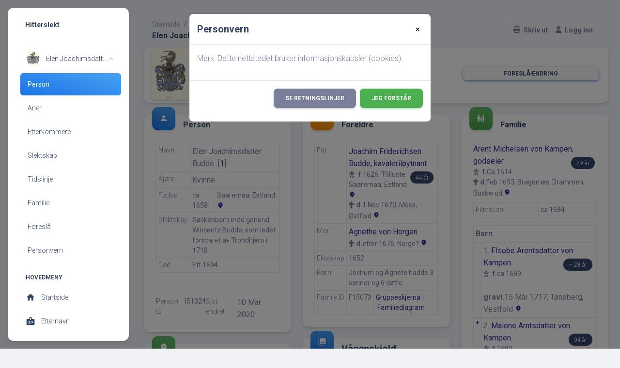

--- FILE ---
content_type: text/html;charset=UTF-8
request_url: https://hitterslekt.no/getperson.php?personID=I51324&tree=1
body_size: 12943
content:
<!DOCTYPE html PUBLIC "-//W3C//DTD XHTML 1.0 Transitional//EN">

<html xmlns="http://www.w3.org/1999/xhtml">
<head>
<title>Elen Joachimsdatter Budde f. ca 1658 Saaremaa, Estland d. Ett 1694: Hitterslekt</title>
<meta name="Keywords" content="Slekstforskningsside for Hitra" />
<meta name="Description" content="Elen Joachimsdatter Budde f. ca 1658 Saaremaa, Estland d. Ett 1694: Hitterslekt" />
<meta name="viewport" content="width=device-width, maximum-scale=1, initial-scale=1" />
<meta name="google-site-verification" content="l5kDah3n7hY2SeXV4JQqaOsQv-V1pK26kSYuWz2YCnA" />
<meta http-equiv="Content-type" content="text/html; charset=UTF-8" />
<link rel="apple-touch-icon" sizes="180x180" href="img/fav/apple-touch-icon.png?v=2">
<link rel="icon" type="image/png" sizes="32x32" href="img/fav/favicon-32x32.png?v=2">
<link rel="icon" type="image/png" sizes="16x16" href="img/fav/favicon-16x16.png?v=2">
<link rel="manifest" href="img/fav/site.webmanifest?v=2">
<link rel="mask-icon" href="img/fav/safari-pinned-tab.svg?v=2" color="#5bbad5">
<link rel="shortcut icon" href="favicon.ico?v=2">
<meta name="apple-mobile-web-app-title" content="Hitterslekt">
<meta name="application-name" content="Hitterslekt">
<meta name="msapplication-TileColor" content="#00aba9">
<meta name="theme-color" content="#ffffff">
<link href="css/genstyle.css?v=14.0.1" rel="stylesheet" type="text/css" />
<link rel="apple-touch-icon" sizes="180x180" href="img/fav/apple-touch-icon.png?v=2">
<link rel="icon" type="image/png" sizes="32x32" href="img/fav/favicon-32x32.png?v=2">
<link rel="icon" type="image/png" sizes="16x16" href="img/fav/favicon-16x16.png?v=2">
<link rel="manifest" href="img/fav/site.webmanifest?v=2">
<link rel="mask-icon" href="img/fav/safari-pinned-tab.svg?v=2" color="#5bbad5">
<link rel="shortcut icon" href="favicon.ico?v=2">
<meta name="apple-mobile-web-app-title" content="Hitterslekt">
<meta name="application-name" content="Hitterslekt">
<meta name="msapplication-TileColor" content="#00aba9">
<meta name="theme-color" content="#ffffff">
<link rel="stylesheet" type="text/css" href="https://fonts.googleapis.com/css?family=Roboto:300,400,500,700,900|Roboto+Slab:400,700" /><link href="templates/material/assets/css/nucleo-icons.css" rel="stylesheet" /><link href="templates/material/assets/css/nucleo-svg.css" rel="stylesheet" /><link href="css/ol-geocoder.min.css" rel="stylesheet" /><link href="css/ol-popup.css" rel="stylesheet" /><link href="css/ol.css" rel="stylesheet" /><script src="https://cdnjs.cloudflare.com/ajax/libs/font-awesome/6.4.2/js/all.min.js" crossorigin="anonymous" referrerpolicy="no-referrer"></script>
<link href="https://fonts.googleapis.com/icon?family=Material+Icons+Round" rel="stylesheet"><link rel="stylesheet" href="https://use.fontawesome.com/releases/v5.6.3/css/all.css" integrity="sha384-UHRtZLI+pbxtHCWp1t77Bi1L4ZtiqrqD80Kn4Z8NTSRyMA2Fd33n5dQ8lWUE00s/" crossorigin="anonymous"><link id="pagestyle" href="templates/material/assets/css/material-dashboard.css?v=3.0.0" rel="stylesheet" /><link href="css/ol.css" rel="stylesheet" type="text/css" />
<link href="templates/material/css/templatestyle.css?v=14.0.1" rel="stylesheet" type="text/css" />
<script src="https://code.jquery.com/jquery-3.4.1.min.js" type="text/javascript" integrity="sha384-vk5WoKIaW/vJyUAd9n/wmopsmNhiy+L2Z+SBxGYnUkunIxVxAv/UtMOhba/xskxh" crossorigin="anonymous"></script>
<script src="https://code.jquery.com/ui/1.12.1/jquery-ui.min.js" type="text/javascript" integrity="sha256-VazP97ZCwtekAsvgPBSUwPFKdrwD3unUfSGVYrahUqU=" crossorigin="anonymous"></script>
<script type="text/javascript" src="js/net.js"></script>
<script type="text/javascript">var tnglitbox;</script>
<script type="application/ld+json">
{"@type":"Person","@id":"getperson.php?personID=I51324&amp;tree=1","name":"Elen","familyName":"Budde","birthPlace":"Saaremaa, Estland","birthDate":"1658-00-00","deathPlace":"","deathDate":"1695-00-00"}
</script>

<script type = 'text/javascript'>
function togglednaicon() {
   if ($('.toggleicon2').attr('src').indexOf('desc') > 0) {
      $('.toggleicon2').attr('src',cmstngpath + 'img/tng_sort_asc.gif')
      $('.toggleicon2').attr('title', 'Kollaps');
      $('.dnatest').show();
   }
   else {
      $('.toggleicon2').attr('src',cmstngpath + 'img/tng_sort_desc.gif')
      $('.toggleicon2').attr('title', 'Ekspander');
      $('.dnatest').hide();
   }
}

function show_dnatest() {
      $('.toggleicon2').attr('src',cmstngpath + 'img/tng_sort_asc.gif')
      $('.toggleicon2').attr('title', 'Kollaps');
      $('.dnatest').show();
}

function hide_dnatest() {
      $('.toggleicon2').attr('src',cmstngpath + 'img/tng_sort_desc.gif')
      $('.toggleicon2').attr('title', 'Ekspander');
      $('.dnatest').hide();
}
</script><link href="templates/material/css/mytngstyle.css?v=14.0.1" rel="stylesheet" type="text/css" />
<script type="text/javascript" src="js/tngmenuhover2.js"></script>
<script type="text/javascript">
// <![CDATA[
var tnglitbox;
var share = 0;
var closeimg = "img/tng_close.gif";
var smallimage_url = 'ajx_smallimage.php?';
var cmstngpath='';
var loadingmsg = 'Laster...';
var expand_msg = "Ekspander";
var collapse_msg = "Kollaps";
//]]>
</script>
<link rel="alternate" type="application/rss+xml" title="RSS" href="tngrss.php" />
<script src="https://cdn.jsdelivr.net/npm/masonry-layout@4.2.2/dist/masonry.pkgd.min.js" integrity="sha384-GNFwBvfVxBkLMJpYMOABq3c+d3KnQxudP/mGPkzpZSTYykLBNsZEnG2D9G/X/+7D" crossorigin="anonymous" async></script>
<!--<script>
    const cookieSettings = new BootstrapCookieConsentSettings({
        contentURL: "cookie-consent",
        privacyPolicyUrl: "https://hitterslekt.no/data_protection_policy.php",
        legalNoticeUrl: "https://hitterslekt.no/gdpr/gdpr.php",
				categories: ["necessary", "statistics", "personalization"],
        postSelectionCallback: function () {
            location.reload() // reload after selection
        }
    })

    function showSettingsDialog() {
        cookieSettings.showDialog()
    }

    $(document).ready(function () {
        $("#settingsOutput").text(JSON.stringify(cookieSettings.getSettings()))
        $("#settingsAnalysisOutput").text(cookieSettings.getSettings("statistics"))
    })
</script>-->
<script>
  window.fbAsyncInit = function() {
    FB.init({
      appId      : '907552345941815',
      xfbml      : true,
      version    : 'v2.2'
    });
  };

  (function(d, s, id){
     var js, fjs = d.getElementsByTagName(s)[0];
     if (d.getElementById(id)) {return;}
     js = d.createElement(s); js.id = id;
     js.src = "//connect.facebook.net/nb_NO/sdk.js";
     fjs.parentNode.insertBefore(js, fjs);
   }(document, 'script', 'facebook-jssdk'));
</script><!-- Google tag (gtag.js) -->
<script async src="https://www.googletagmanager.com/gtag/js?id=G-DB70ZDSXZ6"></script>
<script>
  window.dataLayer = window.dataLayer || [];
  function gtag(){dataLayer.push(arguments);}
  gtag('js', new Date());

  gtag('config', 'G-DB70ZDSXZ6');
</script>
<!-- The Next Generation of Genealogy Sitebuilding, v.14.0.1 (10 February 2023), Written by Darrin Lythgoe, 2001-2025 -->
</head>
<div class="modal" tabindex="-1" role="dialog" id="CookieModal">
  <div class="modal-dialog" role="document">
    <div class="modal-content">
      <div class="modal-header">
        <h5 class="modal-title">Personvern</h5>
        <button type="button" class="close" style="border: 0; background:none;" data-dismiss="modal" aria-label="Close">
          <span aria-hidden="true">&times;</span>
        </button>
      </div>
      <div class="modal-body">
        <p>Merk: Dette nettstedet bruker informasjonskapsler (cookies).</p>
      </div>
      <div class="modal-footer">
        <a class="btn btn-secondary text-white" href="data_protection_policy.php">Se retningslinjer</a>
        <button type="button" id="closing-cookie" class="btn btn-success">Jeg forstår</button>
      </div>
    </div>
  </div>
</div>
<div class="cookie-banner" style="display: none">
  Merk: Dette nettstedet bruker informasjonskapsler (cookies).  <p>
    <a href="data_protection_policy.php">Se retningslinjer</a>
  </p>
  <button class="cookie-close">Jeg forstår</button>
</div>

<script type="text/javascript">
//<![CDATA[
jQuery(document).ready(function() {
  if (localStorage.getItem('cookieSeen') != 'shown') {
    //$('.cookie-banner').show();
    $('#CookieModal').modal('show')
  };
  $('#closing-cookie').click(function() {
    localStorage.setItem('cookieSeen','shown')
    //$('.cookie-banner').hide();
    $('#CookieModal').modal('hide')
  })
});
//]]>
</script>
	<body class="g-sidenav-show bg-gray-200">
		<aside class="sidenav navbar navbar-vertical navbar-expand-xs border-0 border-radius-xl my-3 fixed-start ms-3 bg-white d-print-none" style="z-index:9999;" id="sidenav-main">
			<div class="sidenav-header">
				<i class="fas fa-times p-3 cursor-pointer text-dark opacity-5 position-absolute end-0 top-0 d-none d-xl-none" aria-hidden="true" id="iconSidenav"></i>
				<a class="navbar-brand m-0" href="#">
					<!--<img src="templates/material/assets/img/logo-ct.png" class="navbar-brand-img h-100" alt="main_logo">-->
					<span class="ms-1 font-weight-bold text-dark">Hitterslekt</span>
				</a>
			</div>
			<div class="collapse navbar-collapse w-auto h-auto max-height-vh-100 h-100 ps" id="sidenav-collapse-main">
				<ul class="navbar-nav">
					<li class="nav-item mb-2 mt-0">
						<a data-bs-toggle="collapse" href="#ProfileNav" class="nav-link text-dark" aria-controls="ProfileNav" role="button" aria-expanded="true">
							<img src="vaapen/Budde.jpg" class="avatar">
							<span class="nav-link-text ms-2 ps-1 text-truncate">Elen Joachimsdatter Budde</span>
						</a>
						<div class="collapse show" id="ProfileNav" style="">
							<ul class="nav ">
								<li class="nav-item"><a id="a0" href="getperson.php?personID=I51324&amp;tree=1" class="nav-link active bg-gradient-info" aria-current="page">Person</a></li>
<li class="nav-item"><a id="a1" href="pedigree.php?personID=I51324&amp;tree=1"class="nav-link text-dark">Aner</a></li>
<li class="nav-item"><a id="a2" href="descend.php?personID=I51324&amp;tree=1"class="nav-link text-dark">Etterkommere</a></li>
<li class="nav-item"><a id="a3" href="relateform.php?primaryID=I51324&amp;tree=1"class="nav-link text-dark">Slektskap</a></li>
<li class="nav-item"><a id="a4" href="timeline.php?primaryID=I51324&amp;tree=1"class="nav-link text-dark">Tidslinje</a></li>
<li class="nav-item"><a id="a5" href="familychart.php?personID=I51324&amp;tree=1"class="nav-link text-dark">Familie</a></li>
<li class="nav-item"><a id="a6" href="suggest.php?enttype=I&amp;ID=I51324&amp;tree=1"class="nav-link text-dark">Foreslå</a></li>
								<li class="nav-item">
									<a href="changeme.php?enttype=C&ID=I51324&tree=1" class="nav-link text-dark">Personvern</a>
								</li>
							</ul>
						</div>
					</li>
					<!--<li class="nav-item mb-2 mt-0">
						<a href="showmedia.php?mediaID=1951&amp;medialinkID=1790" title="Elen Joachimsdatter Budde"><img src="vaapen/Budde.jpg" border="1" alt="Elen Joachimsdatter Budde" width="70" height="100" class="smallimg" style="float:left;"/></a>						<span class="nav-link-text ms-2 ps-1">Elen Joachimsdatter Budde</span>
					</li>-->
					<li class="nav-item mt-3">
						<h6 class="ps-4  ms-2 text-uppercase text-xs font-weight-bolder text-dark">Hovedmeny</h6>
					</li>
					<li class="nav-item">
						<a class="nav-link text-dark" href="index.php">
							<div class="text-dark text-center me-2 d-flex align-items-center justify-content-center">
							<i class="material-icons opacity-10">home</i>
							</div>
							<span class="nav-link-text ms-1">Startside</span>
						</a>
					</li>
					<li class="nav-item">
						<a class="nav-link text-dark " href="surnames.php">
							<div class="text-dark text-center me-2 d-flex align-items-center justify-content-center">
							<i class="material-icons opacity-10">badge</i>
							</div>
							<span class="nav-link-text ms-1">Etternavn</span>
						</a>
					</li>
					<li class="nav-item">
						<a class="nav-link text-dark " href="places.php">
							<div class="text-dark text-center me-2 d-flex align-items-center justify-content-center">
							<i class="material-icons opacity-10">place</i>
							</div>
							<span class="nav-link-text ms-1">Steder</span>
						</a>
					</li>
					<li class="nav-item">
						<a class="nav-link text-dark " href="cemeteries.php">
							<div class="text-dark text-center me-2 d-flex align-items-center justify-content-center">
							<i class="material-icons opacity-10">church</i>
							</div>
							<span class="nav-link-text ms-1">Kirkegårder</span>
						</a>
					</li>
					<li class="nav-item">
						<a class="nav-link text-dark " href="whatsnew.php">
							<div class="text-dark text-center me-2 d-flex align-items-center justify-content-center">
							<i class="material-icons opacity-10">newspaper</i>
							</div>
							<span class="nav-link-text ms-1">Hva er nytt?</span>
						</a>
					</li>
					<li class="nav-item">
						<a class="nav-link text-dark " href="anniversaries.php">
							<div class="text-dark text-center me-2 d-flex align-items-center justify-content-center">
							<i class="material-icons opacity-10">event</i>
							</div>
							<span class="nav-link-text ms-1">Datoer og jubileer</span>
						</a>
					</li>
					<li class="nav-item">
						<a data-bs-toggle="collapse" href="#dashboardsExamples" class="nav-link text-dark" aria-controls="dashboardsExamples" role="button" aria-expanded="true">
							<i class="material-icons-round">perm_media</i>
							<span class="nav-link-text ms-2 ps-1 text-dark">Media</span>
						</a>
						<div class="collapse" id="dashboardsExamples" style="">
							<ul class="nav ">
								<li class="nav-item"><a class="nav-link text-dark" href="browsemedia.php?mediatypeID=documents">Dokumenter</a></li>
<li class="nav-item"><a class="nav-link text-dark" href="browsemedia.php?mediatypeID=headstones">Gravsteiner</a></li>
<li class="nav-item"><a class="nav-link text-dark" href="browsemedia.php?mediatypeID=histories">Historier</a></li>
<li class="nav-item"><a class="nav-link text-dark" href="browsemedia.php?mediatypeID=photos">Bilder</a></li>
<li class="nav-item"><a class="nav-link text-dark" href="browsemedia.php?mediatypeID=recordings">Opptak</a></li>
<li class="nav-item"><a class="nav-link text-dark" href="browsemedia.php?mediatypeID=videos">Videoer</a></li>
<li class="nav-item"><a class="nav-link text-dark" href="browsemedia.php?mediatypeID=22">Kilder</a></li>
<li class="nav-item"><a class="nav-link text-dark" href="browsemedia.php?mediatypeID=v">Våpenskjold</a></li>
							</ul>
						</div>
					</li>
				</ul>
			</div>
			<div class="sidenav-footer position-absolute w-100 bottom-0 ">
			<!--<div class="mx-3">
				<a class="btn bg-gradient-secondary mt-4 w-100" href="#" type="button">Historielaget</a>
			</div>-->
			</div>
    	</aside>
		<main class="main-content position-relative max-height-vh-100 h-100 border-radius-sm">
			<nav class="navbar navbar-main navbar-expand-lg position-sticky mt-4 top-1 px-0 mx-4 border-radius-xl z-index-sticky shadow-none d-print-none" id="navbarBlur" data-scroll="true">
				<div class="container-fluid py-1 px-3">
					<nav aria-label="breadcrumb">
						<ol class="breadcrumb bg-transparent mb-0 pb-0 pt-1 px-0 me-sm-6 me-5">
							<li class="breadcrumb-item text-sm"><a class="opacity-5 text-dark" href="index.php">Startside</a></li>
							<li class="breadcrumb-item text-sm text-dark active" aria-current="page">Personside</li>
						</ol>
						<h6 class="font-weight-bolder mb-0">Elen Joachimsdatter Budde</h6>
					</nav>
					<div class="collapse navbar-collapse mt-sm-0 mt-2 me-md-0 me-sm-4" id="navbar">
						<div class="ms-md-auto pe-md-3 d-flex align-items-center">
						</div>
						<ul class="navbar-nav justify-content-end">
							<!--<li class="nav-item d-xl-none ps-3 d-flex align-items-center">
							<a href="javascript:;" class="nav-link text-body font-weight-bold px-0">
								<i class="fa fa-user me-sm-1"></i>
								<span class="d-sm-inline d-none">Sign In</span>
							</a>
							</li>-->
							<li class="nav-item">
								<a href="#" onclick="newwindow=window.open('/getperson.php?personID=I51324&amp;tree=1&amp;tngprint=1','tngprint','width=850,height=600,status=no,resizable=yes,scrollbars=yes'); newwindow.focus(); return false;" rel="nofollow" class="nav-link text-body font-weight-bold px-0 mr-2" id="print">
									<i class="fa fa-print me-sm-1"></i>
									<span class="d-sm-inline d-none">Skriv ut</span>
								</a>
							</li>
							<!--<li class="nav-item d-none d-sm-block">
									<a href="#" onclick="newwindow=window.open('/getperson.php?personID=I51324&amp;tree=1&amp;tngprint=1','tngprint','width=850,height=600,status=no,resizable=yes,scrollbars=yes'); newwindow.focus(); return false;" rel="nofollow" title="Skriv ut" class="nav-link text-dark d-print-none" id="print">
										<div class="text-dark text-center me-2 d-flex align-items-center justify-content-center">
											<i class="material-icons opacity-10">print</i>
										</div>
									<span class="nav-link-text ms-1">Skriv ut</span>
								</a>
							</li>-->
							<!--<li class="nav-item">
								<a href="#" onclick="tnglitbox = new LITBox('ajx_addbookmark.php?p=',{width:350,height:100}); return false;" title="Legg til bokmerke" class="nav-link text-dark" id="bmk">
									<div class="text-dark text-center me-2 d-flex align-items-center justify-content-center">
										<i class="material-icons opacity-10">bookmark_add</i>
									</div>
									<span class="nav-link-text ms-1">Legg til bokmerke</span>
								</a>
							</li>-->
							<li class="nav-item px-3">
								<a class="nav-link text-body font-weight-bold px-0" href="login.php"><i class="fa fa-user me-sm-1"></i>
<span class="d-sm-inline d-none">Logg inn</span>
</a>							</li>
							<li class="nav-item d-xl-none ps-3 d-flex align-items-center">
								<a href="javascript:;" class="nav-link text-body p-0" id="iconNavbarSidenav">
									<div class="sidenav-toggler-inner">
										<i class="sidenav-toggler-line"></i>
										<i class="sidenav-toggler-line"></i>
										<i class="sidenav-toggler-line"></i>
									</div>
								</a>
							</li>
						</ul>
					</div>
				</div>
			</nav>
			<!-- End Navbar -->
			<div class="container-fluid px-2 px-md-4">
								<div class="card card-body">
									<div class="row gx-4 mb-2">
						<div class="col-auto">
							<div class="avatar avatar-xl position-relative">
								<img src="vaapen/Budde.jpg" alt="profile_image" class="w-100 border-radius-lg shadow-sm">

							</div>
						</div>
						<div class="col-auto my-auto">
							<div class="h-100">
								<h5 class="mb-1">
									Elen Joachimsdatter Budde								</h5>
								<p class="mb-0 font-weight-normal text-sm">
									<img src="img/tng_female.gif" width="11" height="11" alt="Kvinne" style="vertical-align: -1px; border: 0px;"/> Ca 1658 - Ett 1694 &nbsp;(37 år)								</p>
							</div>
						</div>
						<div class="col-lg-4 col-md-6 my-sm-auto ms-sm-auto me-sm-0 mx-auto mt-3">
							<div class="nav-wrapper position-relative end-0">
								<ul class="nav nav-pills nav-fill p-1 flex-row btn-group">
									
																			<li class="nav-item"><a href="suggest.php?enttype=I&ID=I51324&tree=1" class="nav-link btn btn-info mb-0 px-0 py-1">Foreslå endring</a></li>
									
								</ul>
							</div>
						</div>
												<!--<div class="col-lg-8 col-md-8 my-sm-auto ms-sm-auto me-sm-0 mx-auto mt-3">
							<div class="nav-wrapper position-relative end-0">
								<ul class="nav nav-pills nav-fill p-1 flex-row" role="tablist">
									<li class="nav-item" onclick="return infoToggle('info');">
										<a class="nav-link mb-0 px-0 py-1 lightlink active" id="tng_plink" href="#" aria-selected="true">
											<i class="material-icons text-lg position-relative">person</i>
											<span class="ms-1">Personlig informasjon</span>
										</a>
									</li>
																		<li class="nav-item" onclick="return infoToggle('media');">
										<a class="nav-link mb-0 px-0 py-1 lightlink " id="tng_mlink" href="#" aria-selected="false">
											<i class="material-icons text-lg position-relative">image</i>
											<span class="ms-1">Media</span>
										</a>
									</li>
																		<li class="nav-item" onclick="return infoToggle('eventmap');">
										<a class="nav-link mb-0 px-0 py-1 lightlink " id="tng_glink"  href="#" aria-selected="false">
											<i class="material-icons text-lg position-relative">travel_explore</i>
											<span class="ms-1">Hendelseskart</span>
										</a>
									</li>
									<li class="nav-item" onclick="return infoToggle('all');">
										<a class="nav-link mb-0 px-0 py-1 lightlink " id="tng_alink" href="#" aria-selected="false">
											<i class="material-icons text-lg position-relative">list</i>
											<span class="ms-1">Alle</span>
										</a>
									</li>
									<li class="nav-item" onclick="return infoToggle('citations');">
										<a class="nav-link mb-0 px-0 py-1 lightlink " id="tng_clink" href="#" aria-selected="false">
											<i class="material-icons text-lg position-relative">list</i>
											<span class="ms-1">Kilder</span>
										</a>
									</li>
									<li class="nav-item" onclick="return infoToggle('notes');">
										<a class="nav-link mb-0 px-0 py-1 lightlink " id="tng_nlinks" href="#" aria-selected="false">
											<i class="material-icons text-lg position-relative">list</i>
											<span class="ms-1">Notater</span>
										</a>
									</li>
								</ul>
							</div>
						</div>-->
					</div>
				</div>
	<script type="text/javascript" src="js/getperson.js"></script>
<script type="text/javascript">
function infoToggle(part) {
	if( part == "all" ) {
		jQuery('#info').show();
$('#media').show();
$('#tng_mlink').attr('class','nav-link mb-0 px-0 py-1 lightlink');
$('#notes').show();
$('#tng_nlink').attr('class','nav-link mb-0 px-0 py-1 lightlink');
$('#citations').show();
$('#tng_clink').attr('class','nav-link mb-0 px-0 py-1 lightlink');
$('#eventmap').show();
$('#tng_glink').attr('class','nav-link mb-0 px-0 py-1 lightlink');
		jQuery('#tng_alink').attr('class','nav-link mb-0 px-0 py-1 lightlink3 active');
		jQuery('#tng_plink').attr('class','nav-link mb-0 px-0 py-1 lightlink');
	}
	else {
		innerToggle(part,"info","tng_plink");
innerToggle(part,"media","tng_mlink");
innerToggle(part,"notes","tng_nlink");
innerToggle(part,"citations","tng_clink");
innerToggle(part,"eventmap","tng_glink");
		jQuery('#tng_alink').attr('class','nav-link mb-0 px-0 py-1 lightlink');
	}
	return false;
}
</script>

<!-- START ROW OF DATA -->
<div class="data-content">
<!-- START INFO SECTION -->
<div class="row no-gutter" data-masonry='{"percentPosition": true }'><div class="col-lg-12 col-xl-4 col-xxl-4 mt-4" id="personinfo-col">
<div class="card">
<div class="card-header p-3 pt-2">
<div class="icon icon-md icon-shape bg-gradient-info shadow text-center border-radius-xl mt-n4 me-3 float-start d-print-none">
<i class="material-icons opacity-10">person</i>
</div>
<h6>Person</h6>
</div>
<div class="card-body pt-0">
<div class="table-responsive">
<table class="table table-sm table-bordered mb-0">
<tr>
<td class="align-top" ><span id="text"><p class="text-sm mb-0">Navn</p></span></td>
<td class="align-bottom" id="titletitle" colspan="2"><div class="item-row" id="cite-row"><span class="n"><span class="given-name">Elen Joachimsdatter</span> <span class="family-name">Budde</span></span>&nbsp; [<a href="#cite1" onclick="$('citations').style.display = '';">1</a>]</div></td>
</tr><tr>
<td class="align-top" ><span id="text"><p class="text-sm mb-0">Kjønn</p></span></td>
<td class="align-bottom" id="titletitle" colspan="2"><div class="item-row" id="cite-row">Kvinne</div></td>
</tr><tr>
<td class="align-top" ><span id="text"><p class="text-sm mb-0">Fødsel</p></span></td>
<td class="date align-top"><span class="text-sm" id="date-span">ca 1658</span></td>
<td class="place align-top"><span class="text-sm" id="place-span">Saaremaa, Estland <a href="placesearch.php?psearch=Saaremaa%2C+Estland&amp;tree=1" title="Finn alle personer med hendelser på dette stedet"><i class="material-icons text-sm my-auto me-1">location_on</i></a></td>
</tr>
</tr><tr>
<td class="align-top" ><span id="text"><p class="text-sm mb-0">Slektskap</p></span></td>
<td colspan="2" class="fact-array-go"><span class="text-sm text-secondary text-break mb-0" id="fact-row">Søskenbarn med general Wincentz Budde, som ledet forsvaret av Trondhjem i 1718.</span></td></tr>
</tr><tr>
<td class="align-top" ><span id="text"><p class="text-sm mb-0">Død</p></span></td>
<td class="date align-top" colspan='2'><span class="text-sm" id="date-span">Ett 1694</span></td>
</tr>
</tr></table>
</div>
</div>
<hr class="dark horizontal my-0">
<div class="card-footer">
<div class="d-flex justify-content-between">
<tr>
<td class="align-top" ><span id="text"><p class="text-sm mb-0">Person ID</p></span></td>
<td class="date align-top" colspan='2'><span class="text-sm" id="date-span">I51324</span></td>
</tr>
</tr><tr>
<td class="align-top" ><span id="text"><p class="text-sm mb-0">Sist endret</p></span></td>
<td class="align-bottom" id="titletitle" colspan="2"><div class="item-row" id="cite-row">10 Mar 2020</div></td>
</tr></div>
</div>
</div>
</div>
<div class="col-lg-12 col-xl-4 col-xxl-4 mt-4" id="parentsinfo-col">
<div class="card">
<div class="card-header p-3 pt-2">
<div class="icon icon-md icon-shape bg-gradient-warning shadow text-center border-radius-xl mt-n4 me-3 float-start">
<i class="material-icons opacity-10">group</i>
</div>
<h6>Foreldre</h6>
</div>
<div class="card-body pt-0">
<div class="table-responsive">
<table class="table table-sm table-bordered mb-0">
<tr>
<td class="align-top"  id="famF15073_1"><span id="text"><p class="text-sm mb-0">Far</p></span></td>
<td class="align-bottom" id="titletitle" colspan="2"><div class="item-row" id="cite-row"><a href="getperson.php?personID=I51325&amp;tree=1">Joachim Friderichsen Budde, kavaleriløytnant </a><div id="age" class="float-end"><span class="badge badge-sm bg-dark rounded-pill text-light mt-1 me-1 text-lowercase" id="spouse-age">44 år</span></div><div id="birth-text" class="text-sm"><i class="fas fa-baby pe-1"></i> <strong>f.</strong>1626, Tõlluste, Saaremaa, Estland <a href="placesearch.php?tree=1&amp;psearch=T%C3%B5lluste%2C+Saaremaa%2C+Estland" title="Finn alle personer med hendelser på dette stedet"><i class="material-icons text-sm my-auto me-1">location_on</i></a></div><div id="death-text" class="text-sm"><i class="fas fa-cross pe-1"></i><strong>d.</strong>1 Nov 1670, Moss, Østfold <a href="placesearch.php?tree=1&amp;psearch=Moss%2C+%C3%98stfold" title="Finn alle personer med hendelser på dette stedet"><i class="material-icons text-sm my-auto me-1">location_on</i></a></div></span></div></td>
</tr><tr>
<td class="align-top" ><span id="text"><p class="text-sm mb-0">Mor</p></span></td>
<td class="align-bottom" id="titletitle" colspan="2"><div class="item-row" id="cite-row"><a href="getperson.php?personID=I51326&amp;tree=1">Agnethe von Horgen</a><div id="death-text" class="text-sm"><i class="fas fa-cross pe-1"></i><strong>d.</strong>etter 1676, Norge? <a href="placesearch.php?tree=1&amp;psearch=Norge%3F" title="Finn alle personer med hendelser på dette stedet"><i class="material-icons text-sm my-auto me-1">location_on</i></a></div></span></div></td>
</tr><tr>
<td class="align-top" ><span id="text"><p class="text-sm mb-0">Ekteskap</p></span></td>
<td class="date align-top" colspan='2'><span class="text-sm" id="date-span">1652</span></td>
</tr>
</tr><tr>
<td class="align-top" ><span id="text"><p class="text-sm mb-0">Barn</p></span></td>
<td colspan="2" class="fact-array-go"><span class="text-sm text-secondary text-break mb-0" id="fact-row">Jochum og Agnete hadde 3 sønner og 6 døtre.</span></td></tr>
</tr><tr>
<td class="align-top" ><span id="text"><p class="text-sm mb-0">Famile ID</p></span></td>
<td class="date align-top"><span class="text-sm" id="date-span">F15073</span></td>
<td class="place align-top"><span class="text-sm" id="place-span"><a href="familygroup.php?familyID=F15073&amp;tree=1">Gruppeskjema</a>&nbsp; | &nbsp;<a href='familychart.php?familyID=F15073&amp;tree=1'>Familiediagram</a></td>
</tr>
</tr></table>
</div></div></div></div><div class="col-lg-12 col-xl-4 col-xxl-4 mt-4" id="marriageinfo-col">
<!--Familie START--><div class="card mb-4">
<div class="card-header p-3 pt-2">
<div class="icon icon-md icon-shape bg-gradient-success shadow text-center border-radius-xl mt-n4 me-3 float-start">
<i class="material-icons opacity-10">family_restroom</i>
</div>
<!--START showEvent-->
<h6>Familie</h6></div><div class="card-body pt-0">
<td class="align-bottom" id="titletitle" colspan="2"><div class="item-row" id="cite-row"><a href="getperson.php?personID=I51323&amp;tree=1">Arent Michelsen von Kampen, godseier</a><div id="age" class="float-end"><span class="badge badge-sm bg-dark rounded-pill text-light mt-1 me-1 text-lowercase" id="spouse-age">79 år</span></div><div id="birth-text" class="text-sm"><i class="fas fa-baby pe-1"></i> <strong>f.</strong>Ca 1614</div><div id="death-text" class="text-sm"><i class="fas fa-cross pe-1"></i><strong>d.</strong>Feb 1693, Bragernes, Drammen, Buskerud <a href="placesearch.php?tree=1&amp;psearch=Bragernes%2C+Drammen%2C+Buskerud" title="Finn alle personer med hendelser på dette stedet"><i class="material-icons text-sm my-auto me-1">location_on</i></a></div></span></div></td>
<!--END showEvent-->
<div class="table-responsive">
<table class="table table-sm table-bordered mt-2">
<tr>
<td class="align-top" ><span id="text"><p class="text-sm mb-0">Ekteskap</p></span></td>
<td class="date align-top" colspan='2'><span class="text-sm" id="date-span">ca 1684</span></td>
</tr>
</tr></table>
</div>
<div class="table-responsive">
<table class="table table-sm table-bordered mb-0">
<tr><td class="" colspan="2"><p class="font-weight-bold mb-0">Barn</p></td></tr>
<tr><td class="align-top"><span class="text-xs text-secondary mb-0">&nbsp;</td><td onmouseover="highlightChild(1,'I51332');" onmouseout="highlightChild(0,'I51332');" class="unhighlightedchild" id="childI51332"><span class="text-secondary mb-0">1. </span><a href="getperson.php?personID=I51332&amp;tree=1"><span class="mb-0">Elsebe Arentsdatter von Kampen</span></a><div id="child-age" class="float-end">
<span class="badge badge-sm bg-dark rounded-pill text-light mt-1 me-1 text-lowercase">~ 28 år</span></div>
<div id="birth-text" class="text-sm"><i class="fas fa-baby pe-1"></i> <strong>f.</strong>ca 1689</div><br><span id="burial-text"><strong>gravl.</strong>15 Mai 1717, Tønsberg, Vestfold <a href="placesearch.php?tree=1&amp;psearch=T%C3%B8nsberg%2C+Vestfold" title="Finn alle personer med hendelser på dette stedet"><i class="material-icons text-sm my-auto me-1">location_on</i></a></span></td></tr>
<tr><td class="align-top"><span class="text-xs text-secondary mb-0"><a href="descend.php?personID=I51320&amp;tree=1" title="Etterkommere" class="descindicator"><strong>+</strong></a></td><td onmouseover="highlightChild(1,'I51320');" onmouseout="highlightChild(0,'I51320');" class="unhighlightedchild" id="childI51320"><span class="text-secondary mb-0">2. </span><a href="getperson.php?personID=I51320&amp;tree=1"><span class="mb-0">Malene Arntsdatter von Kampen</span></a><div id="child-age" class="float-end">
<span class="badge badge-sm bg-dark rounded-pill text-light mt-1 me-1 text-lowercase">94 år</span></div>
<div id="birth-text" class="text-sm"><i class="fas fa-baby pe-1"></i> <strong>f.</strong>1692</div><div id="death-text" class="text-sm"><i class="fas fa-cross pe-1"></i><strong>d.</strong>22 Okt 1786, Oslo <a href="placesearch.php?tree=1&amp;psearch=Oslo" title="Finn alle personer med hendelser på dette stedet"><i class="material-icons text-sm my-auto me-1">location_on</i></a></div></span></td></tr>
</table>
</div>
<hr class="dark horizontal">
<div class="card-footer d-flex p-0"><tr>
<td class="align-top" ><span id="text"><p class="text-sm mb-0">Famile ID</p></span></td>
<p class="text-sm" id="date-p">F15072</p>
<p class="text-sm" id="place-p"><div class="ms-auto me-1 my-auto text-sm"><a href="familygroup.php?familyID=F15072&amp;tree=1">Gruppeskjema</a><br><a href='familychart.php?familyID=F15072&amp;tree=1'>Familiediagram</a></div></p>
</tr>
</tr></div><div class="card-footer d-flex p-0"><i class="material-icons text-sm me-1">schedule</i>
<!--START showEvent-->
<p class="text-sm">Sist endret&nbsp;</p>
<p class="text-sm"> 18 Feb 2020</p>
<!--END showEvent-->
</div></div>
</div>
<!-- family END-->
</div><!-- END INFO SECTION -->
<!-- START MEDIA SECTION -->
<div class="col-lg-12 col-xl-4 col-xxl-4 mt-4 d-print-none" id="v"><div class="card">
<div class="card-header p-3 pt-2">
<div class="icon icon-md icon-shape bg-gradient-info shadow text-center border-radius-xl mt-n4 me-3 float-start d-print-none">
<i class="material-icons opacity-10">photo_library</i>
</div>
<h5>Våpenskjold</h5>
</div><div class="card-body pt-0"><div class="row" id="Våpenskjold">
<div class="col-lg-4 col-md-6 p-1 h-100">
<a class="d-block blur-shadow-image" href="https://no.wikipedia.org/wiki/Agnete_Sophie_Budde#/media/File:Coatofarms-Budde.jpg">
<img src="/img/icons/image.png" alt="Only-imgsrc" class="img-fluid shadow border-radius-sm crop-size-smaller">
</a>
<h5 class="font-weight-normal text-ellipsis mt-2">
<a href="https://no.wikipedia.org/wiki/Agnete_Sophie_Budde#/media/File:Coatofarms-Budde.jpg">Våpenskjold Budde</a>
</h5>
<p class="mb-0 text-sm text-ellipsis-two">

</p>
</div>
</div>

</div></div></div>
<!-- END MEDIA SECTION -->
<!-- START MAPS SECTION -->
<div class="col-lg-12 col-xl-4 col-xxl-4 mt-4" id="eventmap-col">
<div class="card"><div class="card-header p-3 pt-2">
<div class="icon icon-md icon-shape bg-gradient-success shadow text-center border-radius-xl mt-n4 me-3 float-start">
<i class="material-icons opacity-10">place</i>
</div>
<h6>Hendelseskart</h6>
</div>
<div class="row g-0"><div class="col-xxl-12 col-xl-12"><div style='position:relative; top:0px; left:0px; width:100%;'>
<div id="map" style="width: 100%; height: 400px;"></div>
<div id='infodiv' style='position:absolute; top:0px; left:0px; background-color:white; display:none; border:1px solid #ccc; padding:8px; z-index:100;' class='mapballoon normal'></div>
<div id='osmmapsat' style='position:absolute; top:6px; right:6px; z-index:50;' class='rounded4' onmouseover="this.style.backgroundColor='#eeeeee';" onmouseout="this.style.backgroundColor='#dddddd';"></div></div>
</div>
<div class="col-xxl-12 col-xl-12"><div class="list"><div class="list-group"><a href="#" data-bs-toggle="modal" data-bs-target="#Modal-2" class="list-group-item list-group-item-action"><div class="d-flex w-100 justify-content-between"><p class="text-sm font-weight-bold mb-1"><img src="google_marker.php?image=006.png&amp;text=1" alt="Link til Google Maps" border="0" width= "16" height="24" /> Fødsel</p><p class="text-sm text-secondary mb-0">Saaremaa, Estland</p>
</div></a><div class="modal fade" id="Modal-2" tabindex="-1" aria-labelledby="Modal-2-Label" aria-hidden="true"><div class="modal-dialog modal-dialog-centered"><div class="modal-content"><div class="modal-header"><h5 class="modal-title" id="Modal-2-Label">Saaremaa, Estland</h5><br><small>ca 1658</small><button type="button" class="btn-close" data-bs-dismiss="modal" aria-label="Close"></button></div><div class="modal-footer"><a href="https://maps.google.com/maps?f=qno&amp;daddr=58.27381995000002,22.277105752545435(Saaremaa, Estland)&amp;z=9&amp;om=1&amp;iwloc=addr" target="_blank" class="btn btn-info">Se i kart</a><a href="googleearthbylatlong.php?m=world&amp;n=Saaremaa, Estland&amp;lon=22.277105752545435&amp;lat=58.27381995000002&amp;z=9" class="btn btn-info" title="Last ned en .kml fil for å vise dette stedet i Google Earth">Link til Google Earth</a></div></div></div></div></div>
</div>
</div>
</div>
</div>
</div>
<!-- END MAP SECTION -->
<!-- START NOTES SECTION -->
<div class="col-lg-12 col-xl-4 col-xxl-4 mt-4" id="notes-col">
<div class="card">
<div class="card-header p-3 pt-2">
<div class="icon icon-md icon-shape bg-gradient-info shadow text-center border-radius-xl mt-n4 me-3 float-start">
<i class="material-icons opacity-10">description</i>
</div>
<h6>Notater</h6>
</div>
<div class="card-body pt-0">
<ul class="notes-cites list-unstyled text-sm text-secondary fw-lighter lh-sm">
<li>Skal ha blitt feilaktig skrevet 'Elen Mathisdatter Budde' den 27. april 1694.</li>
</ul>

</div>
</div>
</div>
<!-- START CITATIONS SECTION -->
<div class="col-lg-12 col-xl-4 col-xxl-4 mt-4" id="citations-col">
<div class="card">
<div class="card-header p-3 pt-2">
<div class="icon icon-md icon-shape bg-gradient-info shadow text-center border-radius-xl mt-n4 me-3 float-start">
<i class="material-icons opacity-10">description</i>
</div>
<h6>Kilder</h6>
</div>
<div class="card-body pt-0">
<ol class="list-group">
<li class="list-group-item"><a name="cite1"></a><span class="text-sm" id="cite"><i class="material-icons text-sm my-auto me-1">format_quote</i><a href="showsource.php?sourceID=S1056&amp;tree=1">S1056</a>  Lars Løberg, Karen Iversdatter og Henrik Ugerups norske forfedre.<br />
Lars Løberg (2014), "Karen Iversdatter og Henrik Ugerups norske forfedre", Slektshistorisk forlag  </span></li>
</ol></div>
</div>
</div>
<!-- END CITATIONS SECTION -->
<!-- END ROW OF DATA -->
</div>

	<footer class="footer py-4  ">
		<div class="container-fluid">
			<div class="row align-items-center justify-content-lg-between">
				<div class="col-lg-6 mb-lg-0 mb-4">
					<div class="copyright text-center text-sm text-muted text-lg-start">
					© <script>
						document.write(new Date().getFullYear())
					</script>
					Hitterslekt
					</div>
				</div>
			</div>
		</div>
	</footer>
</main>

<!--</div>-->
<!--</div>end content -->
<!--<div id="subfooter">
</div>-->
 <!--   Core JS Files   -->
 <script src="templates/material/assets/js/core/popper.min.js"></script>
<script src="templates/material/assets/js/core/bootstrap.min.js"></script>
<script src="templates/material/assets/js/plugins/perfect-scrollbar.min.js"></script>
<script src="templates/material/assets/js/plugins/smooth-scrollbar.min.js"></script>
<script src="templates/material/assets/js/plugins/chartjs.min.js"></script>
  <script>
    var win = navigator.platform.indexOf('Win') > -1;
    if (win && document.querySelector('#sidenav-scrollbar')) {
      var options = {
        damping: '0.5'
      }
      Scrollbar.init(document.querySelector('#sidenav-scrollbar'), options);
    }
  </script>
<script src="templates/material/assets/js/material-dashboard.min.js?v=3.0.0"></script>
<!-- end of footer.php for template 1 -->
<script type="text/javascript" src="js/litbox.js"></script>


<script type="text/JavaScript" src="js/ol.js"></script>

<script type="text/javascript">
//<![CDATA[
	//more setup needed here?
    var maploaded = false;

var myEvent = ""; // Makes the selected event (click, dblclick etc) readable in my functions
var myClickflag = false; // Prevents multiple zooms when clicking cluster

var zoom = 2;

var longlati = [];


// This is an MM Edit option!
var mapsrc = "OSM";

// ADDED in v7a
var mapsrc2 = "";
// End added i v7a


function ShowTheMap() {

	var srcurl = "";
	var srcatt = "";
	var maxZoom = 20;

// ADDED in v7a
// End Added in v7a


// Information retrieved from http://leaflet-extras.github.io/leaflet-providers/preview/

	switch (mapsrc) {
		case "OSMFR": srcurl = 'https://a.tile.openstreetmap.fr/osmfr/{z}/{x}/{y}.png';
			srcatt = '&copy; Openstreetmap France | &copy; <a href="http://www.openstreetmap.org/copyright">OpenStreetMap</a>';
			maxZoom = 20;
			break;

		// *** v8 - Added as a replacement for SURF.
		case "OSMDE": srcurl = 'https://a.tile.openstreetmap.de/tiles/osmde/{z}/{x}/{y}.png';
			srcatt = '&copy; <a href="https://www.openstreetmap.org/copyright">OpenStreetMap</a> contributors';
			maxZoom = 18;
			break;

		case "EWSM": srcurl = 'https://server.arcgisonline.com/ArcGIS/rest/services/World_Street_Map/MapServer/tile/{z}/{y}/{x}';
			srcatt = 'Tiles &copy; Esri &mdash; Source: Esri, DeLorme, NAVTEQ, USGS, Intermap, iPC, NRCAN, Esri Japan, METI, Esri China (Hong Kong), Esri (Thailand), TomTom, 2012';
			break;

		case "EWTM": srcurl = 'https://server.arcgisonline.com/ArcGIS/rest/services/World_Topo_Map/MapServer/tile/{z}/{y}/{x}';
			srcatt = 'Tiles &copy; Esri &mdash; Esri, DeLorme, NAVTEQ, TomTom, Intermap, iPC, USGS, FAO, NPS, NRCAN, GeoBase, Kadaster NL, Ordnance Survey, Esri Japan, METI, Esri China (Hong Kong), and the GIS User Community';
			break;

		case "TOPO": srcurl = 'https://tile.opentopomap.org/{z}/{x}/{y}.png';
			srcatt = 'Map data: &copy; <a href="http://www.openstreetmap.org/copyright">OpenStreetMap</a>, <a href="http://viewfinderpanoramas.org">SRTM</a> | Map style: &copy; <a href="https://opentopomap.org">OpenTopoMap</a> (<a href="https://creativecommons.org/licenses/by-sa/3.0/">CC-BY-SA</a>)';
			maxZoom = 17;
			break;

		// *** v8 - Server reached end of life.  Replacement server requires API.  http://k1z.blog.uni-heidelberg.de/2019/02/08/the-future-of-openmapsurfers-tiles/
		//case "SURF": srcurl = 'https://korona.geog.uni-heidelberg.de/tiles/roads/x={x}&y={y}&z={z}';
		//	srcatt = 'Imagery from <a href="http://giscience.uni-hd.de/">GIScience Research Group @ University of Heidelberg</a> &mdash; Map data &copy; <a href="http://www.openstreetmap.org/copyright">OpenStreetMap</a>';
		//	break;

		case "HYDDA": srcurl = 'https://tile.openstreetmap.se/hydda/full/{z}/{x}/{y}.png';
			srcatt = 'Tiles courtesy of <a href="http://openstreetmap.se/" target="_blank">OpenStreetMap Sweden</a> &mdash; Map data &copy; <a href="http://www.openstreetmap.org/copyright">OpenStreetMap</a>';
			break;

		case "MTB": srcurl = 'http://tile.mtbmap.cz/mtbmap_tiles/{z}/{x}/{y}.png';
			srcatt = '&copy; <a href="http://www.openstreetmap.org/copyright">OpenStreetMap</a> &amp; USGS';
			break;

		case "NATGEO": srcurl = 'https://server.arcgisonline.com/ArcGIS/rest/services/NatGeo_World_Map/MapServer/tile/{z}/{y}/{x}';
			srcatt = 'Tiles &copy; Esri &mdash; National Geographic, Esri, DeLorme, NAVTEQ, UNEP-WCMC, USGS, NASA, ESA, METI, NRCAN, GEBCO, NOAA, iPC';
			maxZoom = 16;
			break;

		case "WIKI": srcurl = 'https://maps.wikimedia.org/osm-intl/{z}/{x}/{y}.png';
			srcatt = '<a href="https://wikimediafoundation.org/wiki/Maps_Terms_of_Use">Wikimedia</a>';
			break;

		case "SAT": srcurl = 'https://server.arcgisonline.com/ArcGIS/rest/services/World_Imagery/MapServer/tile/{z}/{y}/{x}';
			srcatt = 'Tiles &copy; Esri &mdash; Source: Esri, i-cubed, USDA, USGS, AEX, GeoEye, Getmapping, Aerogrid, IGN, IGP, UPR-EGP, and the GIS User Community';
			break;
	}


	if (maploaded) {
		zoom = map.getView().getZoom();
		longlati = ol.proj.transform(map.getView().getCenter(), 'EPSG:3857', 'EPSG:4326');
	} else {
		if (0 == 0 && 0 == 0) zoom = 9;
		longlati[0] = 22.277105752545;
		longlati[1] = 58.27381995;
	}

	document.getElementById("map").innerHTML = "";

	// This is the scale in LL corner
	var scaleLineControl = new ol.control.ScaleLine();
	scaleLineControl.setUnits("metric");

	var contentString, icon;
	var placeOSM = [];
	var placeStyle = [];


var lon = 22.277105752545435;
var lat = 58.27381995000002;
placeOSM[1] = new ol.Feature({
        geometry: new ol.geom.Point(ol.proj.fromLonLat([lon, lat])),
	id: 1,
	name: '<div class="mapballoon normal" style="margin-top:10px"><strong>Saaremaa, Estland</strong><br /><br />Fødsel: ca 1658<br /><br /><a href="https://maps.google.com/maps?f=q&amp;hl=no&amp;daddr=58.27381995000002,22.277105752545435(Saaremaa, Estland)&amp;z=9&amp;om=1&amp;iwloc=addr" target="_blank">Klikk for å få veibeskrivelse</a> til  Saaremaa, Estland<br /><br /><span style=\"color: rgb(71, 71, 71); font-family: Arial, sans-serif; font-size: 14px;\">Wikipedia:<br>Saaremaa, på svensk Ösel, er Estlands største øy. Øya ligger i Østersjøen, sør for øya Hiiumaa. Saaremaa har et areal på 2 683 km². Administrasjonssentrum på øya er byen Kuressaare med 16 000 innbyggere. Øya har ca. 39 000 innbyggere. Saaremaa er hovedøya i Saaremaa kommune og Saare fylke.</span></div>'
});
placeStyle[1] = new ol.style.Style({
        image: new ol.style.Icon(/** @type {olx.style.IconOptions} */ ({
		anchor: [10, 34],
		anchorXUnits: 'pixels',
		anchorYUnits: 'pixels',
		src: 'google_marker.php?image=006.png&text=1'
	}))
});
placeOSM[1].setStyle(placeStyle[1]);

	var vectorSource = new ol.source.Vector({
		features: [placeOSM[1]]
	});

	var vectorLayer = new ol.layer.Vector({
		source: vectorSource
	});



	if (mapsrc == "OSM") {
		var rasterLayer = new ol.layer.Tile({
			source: new ol.source.OSM()
		});
	} else {
		var rasterLayer = new ol.layer.Tile({
			source: new ol.source.XYZ({
				url: srcurl,
				attributions: srcatt
			})
		});
	}

	if (!maploaded) zoom = 9;
	if (!maploaded && zoom > 16) zoom = 16;


	// The INTERACTIONS below is the added Mouse-Wheel Zoom

	map = new ol.Map({
		interactions: ol.interaction.defaults({mouseWheelZoom:true}),
		controls: ol.control.defaults({
			attributionOptions: {
				collapsible: false
			}
        	}).extend([
			scaleLineControl
		]),
		layers: [rasterLayer, vectorLayer],
		target: document.getElementById('map'),
		view: new ol.View({
			center: ol.proj.fromLonLat([longlati[0], longlati[1]]),
			zoom: zoom
		})
	});


// Below: My question got this reply here
// https://stackoverflow.com/questions/50773076/automatic-zoom-depending-on-extreme-points

	if (!maploaded && 1 > 1) {
map.getView().fit(vectorSource.getExtent(), {padding:[40, 16, 32, 40], maxZoom:9} );
	}


	map.on('singleclick', function(event) {
		map.forEachFeatureAtPixel(event.pixel, function(feature,layer) {
			d = document.getElementById('infodiv');
			x = event.pixel[1];
			y = event.pixel[0];
			d.innerHTML = "<div style='position:absolute; top:0px; right:0px; z-index:101; font-size:16px; padding:4px; cursor:pointer; line-height:12px' onclick=\"document.getElementById('infodiv').style.display='none';\"><b>x&nbsp;</b></div>" + feature.get('name');
			d.style.top = x + "px";
			d.style.left = y + "px";
			d.style.display = "block";
			event.preventDefault();
		});
	});


// The following code was found here:
// https://stackoverflow.com/questions/26022029/how-to-change-the-cursor-on-hover-in-openlayers-3
// It's the only one I found that is actually working with the above examplecode...
// I also added that the default cursor is "grab" and while dragging the map it's "grabbing".

	var cursorHoverStyle = "pointer";
	var target = map.getTarget();

//target returned might be the DOM element or the ID of this element dependeing on how the map was initialized
//either way get a jQuery object for it
	var jTarget = typeof target === "string" ? $("#"+target) : $(target);

	map.on("pointermove", function (event) {
		if (event.dragging) {
			document.getElementById('map').style.cursor = 'grabbing';
			return;
		}
		var mouseCoordInMapPixels = [event.originalEvent.offsetX, event.originalEvent.offsetY];

		//detect feature at mouse coords
		var hit = map.forEachFeatureAtPixel(mouseCoordInMapPixels, function (feature, layer) {
			return true;
		});

		if (hit) {
			jTarget.css("cursor", cursorHoverStyle);
		} else {
			jTarget.css("cursor", "grab");
		}
		event.preventDefault(); // avoid bubbling
	});

        maploaded = true;


 	document.getElementById('osmmapsat').style.padding="4px 4px 4px 4px";
 	document.getElementById('osmmapsat').style.backgroundColor="#dddddd";


// CHANGED in v7a
	if ("OSM" == "SAT") {
		document.getElementById('osmmapsat').innerHTML = "<img src='img/osmmap.gif' alt='' title='Kart' style='cursor:pointer; margin-right:2px;' class='rounded4' onclick=\"mapsrc=''; ShowTheMap();\"/><img src='img/osmsatel.gif' alt='' title='Satellittbilder' style='cursor:pointer;' class='rounded4' onclick=\"mapsrc='SAT'; ShowTheMap();\"/>";
	} else {
		document.getElementById('osmmapsat').innerHTML = "<img src='img/osmmap.gif' alt='' title='Kart' style='cursor:pointer; margin-right:2px;' class='rounded4' onclick=\"mapsrc='OSM'; ShowTheMap();\"/><img src='img/osmsatel.gif' alt='' title='Satellittbilder' style='cursor:pointer;' class='rounded4' onclick=\"mapsrc='SAT'; ShowTheMap();\"/>";
	}
// End changed i v7a

}

function displayMap() {
  if (jQuery('#map').length) {
  ShowTheMap(); 
  }
}
window.onload=displayMap;
//]]>
</script>
</body>
</html>


--- FILE ---
content_type: text/css
request_url: https://hitterslekt.no/css/ol-geocoder.min.css
body_size: 2106
content:
/*!
 * ol-geocoder - v4.1.2
 * A geocoder extension for OpenLayers.
 * https://github.com/jonataswalker/ol-geocoder
 * Built: Wed Jan 20 2021 10:05:07 GMT-0300 (Brasilia Standard Time)
 */
.ol-touch .ol-control.gcd-gl-control button{font-size:1.14em}.ol-touch .ol-geocoder.gcd-gl-container{font-size:1.1em}.ol-geocoder.gcd-gl-container{position:absolute;top:4.875em;left:.5em;box-sizing:border-box;font-size:.9em}.ol-geocoder.gcd-gl-container *,.ol-geocoder.gcd-gl-container :after,.ol-geocoder.gcd-gl-container :before{box-sizing:inherit}.ol-geocoder .gcd-gl-control{width:2.1875em;height:2.1875em;overflow:hidden;transition:width .2s,height .2s}.ol-geocoder .gcd-gl-expanded{width:15.625em;height:2.1875em}.ol-geocoder .gcd-gl-input{position:absolute;z-index:99;top:.25em;left:2.5em;width:14.84375em;padding:5px;border:1px solid #ccc;font-family:inherit;font-size:.875em;background-color:#fff;color:#222}.ol-geocoder .gcd-gl-input:focus{border:none;outline:none;box-shadow:inset 0 0 0 1px #4d90fe,inset 0 0 5px #4d90fe}.ol-geocoder .gcd-gl-reset{position:absolute;z-index:100;top:0;right:0;width:1.5625em;height:100%;line-height:1.4;border:none;background-color:transparent;display:inline-block;outline:0;cursor:pointer}.ol-geocoder .gcd-gl-reset:after{content:"\d7";display:inline-block;color:#333;font-size:1.5em;cursor:pointer}.ol-geocoder .gcd-gl-btn{position:absolute;width:1.5625em;height:1.5625em;top:.125em;left:.125em;background-image:url("[data-uri]");background-repeat:no-repeat;background-position:50%}.ol-geocoder ul.gcd-gl-result{position:absolute;top:2.1875em;left:2em;width:16.25em;max-height:18.75em;white-space:normal;list-style:none;padding:0;margin:0;background-color:#fff;border-radius:4px;border-top:none;border-top-left-radius:0;border-top-right-radius:0;overflow-x:hidden;overflow-y:auto;box-shadow:0 1px 7px rgba(0,0,0,.8);transition:max-height .3s ease-in}.ol-geocoder ul.gcd-gl-result>li{width:100%;overflow:hidden;border-bottom:1px solid #eee;padding:0;line-height:.875rem}.ol-geocoder ul.gcd-gl-result>li>a{display:block;text-decoration:none;padding:3px 5px}.ol-geocoder ul.gcd-gl-result>li>a:hover{background-color:#d4d4d4}.ol-geocoder ul.gcd-gl-result>li:nth-child(odd){background-color:#e0ffe0}.ol-geocoder ul.gcd-gl-result:empty{display:none}.ol-geocoder.gcd-txt-container{position:absolute;width:25em;height:4.375em;top:.5em;left:calc(50% - 12.5em);box-sizing:border-box}.ol-geocoder.gcd-txt-container *,.ol-geocoder.gcd-txt-container :after,.ol-geocoder.gcd-txt-container :before{box-sizing:inherit}.ol-geocoder .gcd-txt-control{position:relative;width:100%;height:4.375em;border:1px solid #ccc;background-color:#fff;overflow:hidden}.ol-geocoder .gcd-txt-input{position:absolute;z-index:99;top:0;left:0;width:100%;height:100%;padding:5px 30px 5px 40px;border:none;text-indent:6px;background-color:transparent;font-family:inherit;font-size:.875em}.ol-geocoder .gcd-txt-input:focus{outline:none;box-shadow:inset 0 0 0 1px #4d90fe,inset 0 0 6px #4d90fe}.ol-geocoder .gcd-txt-reset{position:absolute;z-index:100;top:0;right:0;width:2.5em;height:100%;line-height:100%;border:none;background-color:transparent;display:inline-block;vertical-align:middle;outline:0;cursor:pointer}.ol-geocoder .gcd-txt-reset:after{content:"\d7";display:inline-block;color:#333;font-size:2em;cursor:pointer}.ol-geocoder .gcd-txt-glass{position:absolute;top:0;left:0;z-index:100;display:inline-block;width:2.5em;height:100%;background-size:1.38889em;background-image:url("data:image/svg+xml;charset=utf-8,%3Csvg xmlns='http://www.w3.org/2000/svg' width='32' height='32'%3E%3Cpath fill='%23333' d='M29.156 29.961l-.709.709a2.006 2.006 0 01-2.838 0l-5.676-5.674c-.656-.658-.729-1.644-.281-2.412l-3.104-3.102a9.975 9.975 0 01-5.965 1.979C5.043 21.461.552 16.97.552 11.43S5.043 1.398 10.583 1.398c5.541 0 10.031 4.491 10.031 10.032 0 2.579-.98 4.923-2.58 6.7l3.035 3.035c.768-.447 1.754-.375 2.41.283l5.676 5.674c.784.785.784 2.056.001 2.839zM18.088 11.389a7.524 7.524 0 00-7.524-7.523 7.523 7.523 0 10-.001 15.046 7.525 7.525 0 007.525-7.523z'/%3E%3C/svg%3E");background-repeat:no-repeat;background-position:50%}.ol-geocoder ul.gcd-txt-result{position:absolute;top:4.575em;left:0;width:25em;max-height:18.75em;white-space:normal;list-style:none;padding:0;margin:0;background-color:#fff;border-radius:4px;border-top:none;border-top-left-radius:0;border-top-right-radius:0;overflow-x:hidden;overflow-y:auto;box-shadow:0 1px 7px rgba(0,0,0,.8);transition:max-height .3s ease-in}.ol-geocoder ul.gcd-txt-result>li{width:100%;overflow:hidden;border-bottom:1px solid #eee;padding:0;line-height:.875rem}.ol-geocoder ul.gcd-txt-result>li>a{display:block;text-decoration:none;padding:3px 5px}.ol-geocoder ul.gcd-txt-result>li>a:hover{background-color:#d4d4d4}.ol-geocoder ul.gcd-txt-result>li:nth-child(odd){background-color:#e0ffe0}.ol-geocoder ul.gcd-txt-result:empty{display:none}.ol-geocoder .gcd-hidden{opacity:0;visibility:hidden}.ol-geocoder .gcd-pseudo-rotate:after{-webkit-animation:spin .7s linear infinite;animation:spin .7s linear infinite}@-webkit-keyframes spin{0%{transform:rotate(0deg)}to{transform:rotate(1turn)}}@keyframes spin{0%{transform:rotate(0deg)}to{transform:rotate(1turn)}}.gcd-address,.gcd-road{font-size:.875em;font-weight:500;color:#333}.gcd-city{font-weight:400}.gcd-city,.gcd-country{font-size:.75em;color:#333}.gcd-country{font-weight:lighter}

--- FILE ---
content_type: text/css
request_url: https://hitterslekt.no/templates/material/assets/css/material-dashboard.css?v=3.0.0
body_size: 62379
content:
/*!
 * Bootstrap v5.1.3 (https://getbootstrap.com/)
 * Copyright 2011-2021 The Bootstrap Authors
 * Copyright 2011-2021 Twitter, Inc.
 * Licensed under MIT (https://github.com/twbs/bootstrap/blob/main/LICENSE)
 */
:root {
  --bs-blue: #63B3ED;
  --bs-indigo: #596CFF;
  --bs-purple: #6f42c1;
  --bs-pink: #d63384;
  --bs-red: #F56565;
  --bs-orange: #fd7e14;
  --bs-yellow: #FBD38D;
  --bs-green: #81E6D9;
  --bs-teal: #20c997;
  --bs-cyan: #0dcaf0;
  --bs-white: #fff;
  --bs-gray: #6c757d;
  --bs-gray-dark: #343a40;
  --bs-gray-100: #f8f9fa;
  --bs-gray-200: #f0f2f5;
  --bs-gray-300: #dee2e6;
  --bs-gray-400: #ced4da;
  --bs-gray-500: #adb5bd;
  --bs-gray-600: #6c757d;
  --bs-gray-700: #495057;
  --bs-gray-800: #343a40;
  --bs-gray-900: #212529;
  --bs-primary: #e91e63;
  --bs-secondary: #7b809a;
  --bs-success: #4CAF50;
  --bs-info: #1A73E8;
  --bs-warning: #fb8c00;
  --bs-danger: #F44335;
  --bs-light: #f0f2f5;
  --bs-dark: #344767;
  --bs-white: #fff;
  --bs-primary-rgb: 233, 30, 99;
  --bs-secondary-rgb: 123, 128, 154;
  --bs-success-rgb: 76, 175, 80;
  --bs-info-rgb: 26, 115, 232;
  --bs-warning-rgb: 251, 140, 0;
  --bs-danger-rgb: 244, 67, 53;
  --bs-light-rgb: 240, 242, 245;
  --bs-dark-rgb: 52, 71, 103;
  --bs-white-rgb: 255, 255, 255;
  --bs-white-rgb: 255, 255, 255;
  --bs-black-rgb: 0, 0, 0;
  --bs-body-color-rgb: 123, 128, 154;
  --bs-body-bg-rgb: 255, 255, 255;
  --bs-font-sans-serif: "Roboto", Helvetica, Arial, sans-serif;
  --bs-font-monospace: SFMono-Regular, Menlo, Monaco, Consolas, "Liberation Mono", "Courier New", monospace;
  --bs-gradient: linear-gradient(180deg, rgba(255, 255, 255, 0.15), rgba(255, 255, 255, 0));
  --bs-body-font-family: var(--bs-font-sans-serif);
  --bs-body-font-size: 1rem;
  --bs-body-font-weight: 400;
  --bs-body-line-height: 1.5;
  --bs-body-color: #7b809a;
  --bs-body-bg: #fff; }

*,
*::before,
*::after {
  box-sizing: border-box; }

@media (prefers-reduced-motion: no-preference) {
  :root {
    scroll-behavior: smooth; } }

body {
  margin: 0;
  font-family: var(--bs-body-font-family);
  font-size: var(--bs-body-font-size);
  font-weight: var(--bs-body-font-weight);
  line-height: var(--bs-body-line-height);
  color: var(--bs-body-color);
  text-align: var(--bs-body-text-align);
  background-color: var(--bs-body-bg);
  -webkit-text-size-adjust: 100%;
  -webkit-tap-highlight-color: rgba(0, 0, 0, 0); }

.table td, .table th {
    white-space: normal!important;
}

hr {
  margin: 1rem 0;
  color: inherit;
  background-color: currentColor;
  border: 0;
  opacity: 0.25; }

hr:not([size]) {
  height: 1px; }

h1, .h1, h2, .h2, h3, .h3, h4, .h4, h5, .h5, h6, .h6 {
  margin-top: 0;
  margin-bottom: 0.5rem;
  font-weight: 400;
  line-height: 1.2;
  color: #344767; }

h1, .h1 {
  font-size: calc(1.425rem + 2.1vw); }
  @media (min-width: 1200px) {
    h1, .h1 {
      font-size: 3rem; } }

h2, .h2 {
  font-size: calc(1.35rem + 1.2vw); }
  @media (min-width: 1200px) {
    h2, .h2 {
      font-size: 2.25rem; } }

h3, .h3 {
  font-size: calc(1.3125rem + 0.75vw); }
  @media (min-width: 1200px) {
    h3, .h3 {
      font-size: 1.875rem; } }

h4, .h4 {
  font-size: calc(1.275rem + 0.3vw); }
  @media (min-width: 1200px) {
    h4, .h4 {
      font-size: 1.5rem; } }

h5, .h5 {
  font-size: 1.25rem; }

h6, .h6 {
  font-size: 1rem; }

p {
  margin-top: 0;
  margin-bottom: 1rem; }

abbr[title],
abbr[data-bs-original-title] {
  -webkit-text-decoration: underline dotted;
          text-decoration: underline dotted;
  cursor: help;
  -webkit-text-decoration-skip-ink: none;
          text-decoration-skip-ink: none; }

address {
  margin-bottom: 1rem;
  font-style: normal;
  line-height: inherit; }

ol,
ul {
  padding-left: 2rem; }

ol,
ul,
dl {
  margin-top: 0;
  margin-bottom: 1rem; }

ol ol,
ul ul,
ol ul,
ul ol {
  margin-bottom: 0; }

dt {
  font-weight: 600; }

dd {
  margin-bottom: .5rem;
  margin-left: 0; }

blockquote {
  margin: 0 0 1rem; }

b,
strong {
  font-weight: 700; }

small, .small {
  font-size: 0.875em; }

mark, .mark {
  padding: 0.2em;
  background-color: #fcf8e3; }

sub,
sup {
  position: relative;
  font-size: 0.75em;
  line-height: 0;
  vertical-align: baseline; }

sub {
  bottom: -.25em; }

sup {
  top: -.5em; }

a {
  color: #e91e63;
  text-decoration: none; }
  a:hover {
    color: #e91e63;
    text-decoration: none; }

a:not([href]):not([class]), a:not([href]):not([class]):hover {
  color: inherit;
  text-decoration: none; }

pre,
code,
kbd,
samp {
  font-family: var(--bs-font-monospace);
  font-size: 1em;
  direction: ltr /* rtl:ignore */;
  unicode-bidi: bidi-override; }

pre {
  display: block;
  margin-top: 0;
  margin-bottom: 1rem;
  overflow: auto;
  font-size: 0.875em; }
  pre code {
    font-size: inherit;
    color: inherit;
    word-break: normal; }

code {
  font-size: 0.875em;
  color: #d63384;
  word-wrap: break-word; }
  a > code {
    color: inherit; }

kbd {
  padding: 0.2rem 0.4rem;
  font-size: 0.875em;
  color: #fff;
  background-color: #212529;
  border-radius: 0.125rem; }
  kbd kbd {
    padding: 0;
    font-size: 1em;
    font-weight: 600; }

figure {
  margin: 0 0 1rem; }

img,
svg {
  vertical-align: middle; }

table {
  caption-side: bottom;
  border-collapse: collapse; }

caption {
  padding-top: 0.5rem;
  padding-bottom: 0.5rem;
  color: #6c757d;
  text-align: left; }

th {
  text-align: inherit;
  text-align: -webkit-match-parent; }

thead,
tbody,
tfoot,
tr,
td,
th {
  border-color: inherit;
  border-style: solid;
  border-width: 0; }

label {
  display: inline-block; }

button {
  border-radius: 0; }

button:focus:not(:focus-visible) {
  outline: 0; }

input,
button,
select,
optgroup,
textarea {
  margin: 0;
  font-family: inherit;
  font-size: inherit;
  line-height: inherit; }

button,
select {
  text-transform: none; }

[role="button"] {
  cursor: pointer; }

select {
  word-wrap: normal; }
  select:disabled {
    opacity: 1; }

[list]::-webkit-calendar-picker-indicator {
  display: none; }

button,
[type="button"],
[type="reset"],
[type="submit"] {
  -webkit-appearance: button; }
  button:not(:disabled),
  [type="button"]:not(:disabled),
  [type="reset"]:not(:disabled),
  [type="submit"]:not(:disabled) {
    cursor: pointer; }

::-moz-focus-inner {
  padding: 0;
  border-style: none; }

textarea {
  resize: vertical; }

fieldset {
  min-width: 0;
  padding: 0;
  margin: 0;
  border: 0; }

legend {
  float: left;
  width: 100%;
  padding: 0;
  margin-bottom: 0.5rem;
  font-size: calc(1.275rem + 0.3vw);
  line-height: inherit; }
  @media (min-width: 1200px) {
    legend {
      font-size: 1.5rem; } }
  legend + * {
    clear: left; }

::-webkit-datetime-edit-fields-wrapper,
::-webkit-datetime-edit-text,
::-webkit-datetime-edit-minute,
::-webkit-datetime-edit-hour-field,
::-webkit-datetime-edit-day-field,
::-webkit-datetime-edit-month-field,
::-webkit-datetime-edit-year-field {
  padding: 0; }

::-webkit-inner-spin-button {
  height: auto; }

[type="search"] {
  outline-offset: -2px;
  -webkit-appearance: textfield; }

/* rtl:raw:
[type="tel"],
[type="url"],
[type="email"],
[type="number"] {
  direction: ltr;
}
*/
::-webkit-search-decoration {
  -webkit-appearance: none; }

::-webkit-color-swatch-wrapper {
  padding: 0; }

::file-selector-button {
  font: inherit; }

::-webkit-file-upload-button {
  font: inherit;
  -webkit-appearance: button; }

output {
  display: inline-block; }

iframe {
  border: 0; }

summary {
  display: list-item;
  cursor: pointer; }

progress {
  vertical-align: baseline; }

[hidden] {
  display: none !important; }

.lead {
  font-size: 1.25rem;
  font-weight: 400; }

.display-1 {
  font-size: calc(1.625rem + 4.5vw);
  font-weight: 300;
  line-height: 1.2; }
  @media (min-width: 1200px) {
    .display-1 {
      font-size: 5rem; } }

.display-2 {
  font-size: calc(1.575rem + 3.9vw);
  font-weight: 300;
  line-height: 1.2; }
  @media (min-width: 1200px) {
    .display-2 {
      font-size: 4.5rem; } }

.display-3 {
  font-size: calc(1.525rem + 3.3vw);
  font-weight: 300;
  line-height: 1.2; }
  @media (min-width: 1200px) {
    .display-3 {
      font-size: 4rem; } }

.display-4 {
  font-size: calc(1.475rem + 2.7vw);
  font-weight: 300;
  line-height: 1.2; }
  @media (min-width: 1200px) {
    .display-4 {
      font-size: 3.5rem; } }

.display-5 {
  font-size: calc(1.425rem + 2.1vw);
  font-weight: 300;
  line-height: 1.2; }
  @media (min-width: 1200px) {
    .display-5 {
      font-size: 3rem; } }

.display-6 {
  font-size: calc(1.375rem + 1.5vw);
  font-weight: 300;
  line-height: 1.2; }
  @media (min-width: 1200px) {
    .display-6 {
      font-size: 2.5rem; } }

.list-unstyled {
  padding-left: 0;
  list-style: none; }

.list-inline {
  padding-left: 0;
  list-style: none; }

.list-inline-item {
  display: inline-block; }
  .list-inline-item:not(:last-child) {
    margin-right: 0.5rem; }

.initialism {
  font-size: 0.875em;
  text-transform: uppercase; }

.blockquote {
  margin-bottom: 1rem;
  font-size: 1.25rem; }
  .blockquote > :last-child {
    margin-bottom: 0; }

.blockquote-footer {
  margin-top: -1rem;
  margin-bottom: 1rem;
  font-size: 0.875em;
  color: #6c757d; }
  .blockquote-footer::before {
    content: "\2014\00A0"; }

.img-fluid {
  max-width: 100%;
  height: auto; }

.img-thumbnail {
  padding: 0.25rem;
  background-color: #fff;
  border: 1px solid #dee2e6;
  border-radius: 0.375rem;
  max-width: 100%;
  height: auto; }

.figure {
  display: inline-block; }

.figure-img {
  margin-bottom: 0.5rem;
  line-height: 1; }

.figure-caption {
  font-size: 0.875em;
  color: #6c757d; }

.container,
.container-fluid,
.container-sm,
.container-md,
.container-lg,
.container-xl,
.container-xxl {
  width: 100%;
  padding-right: var(--bs-gutter-x, 1.5rem);
  padding-left: var(--bs-gutter-x, 1.5rem);
  margin-right: auto;
  margin-left: auto; }

@media (min-width: 576px) {
  .container, .container-sm {
    max-width: 540px; } }

@media (min-width: 768px) {
  .container, .container-sm, .container-md {
    max-width: 720px; } }

@media (min-width: 992px) {
  .container, .container-sm, .container-md, .container-lg {
    max-width: 960px; } }

@media (min-width: 1200px) {
  .container, .container-sm, .container-md, .container-lg, .container-xl {
    max-width: 1140px; } }

@media (min-width: 1400px) {
  .container, .container-sm, .container-md, .container-lg, .container-xl, .container-xxl {
    max-width: 1320px; } }

.row {
  --bs-gutter-x: 1.5rem;
  --bs-gutter-y: 0;
  display: flex;
  flex-wrap: wrap;
  margin-top: calc(-1 * var(--bs-gutter-y));
  margin-right: calc(-.5 * var(--bs-gutter-x));
  margin-left: calc(-.5 * var(--bs-gutter-x)); }
  .row > * {
    flex-shrink: 0;
    width: 100%;
    max-width: 100%;
    padding-right: calc(var(--bs-gutter-x) * .5);
    padding-left: calc(var(--bs-gutter-x) * .5);
    margin-top: var(--bs-gutter-y); }

.col {
  flex: 1 0 0%; }

.row-cols-auto > * {
  flex: 0 0 auto;
  width: auto; }

.row-cols-1 > * {
  flex: 0 0 auto;
  width: 100%; }

.row-cols-2 > * {
  flex: 0 0 auto;
  width: 50%; }

.row-cols-3 > * {
  flex: 0 0 auto;
  width: 33.33333%; }

.row-cols-4 > * {
  flex: 0 0 auto;
  width: 25%; }

.row-cols-5 > * {
  flex: 0 0 auto;
  width: 20%; }

.row-cols-6 > * {
  flex: 0 0 auto;
  width: 16.66667%; }

.col-auto {
  flex: 0 0 auto;
  width: auto; }

.col-1 {
  flex: 0 0 auto;
  width: 8.33333%; }

.col-2 {
  flex: 0 0 auto;
  width: 16.66667%; }

.col-3 {
  flex: 0 0 auto;
  width: 25%; }

.col-4 {
  flex: 0 0 auto;
  width: 33.33333%; }

.col-5 {
  flex: 0 0 auto;
  width: 41.66667%; }

.col-6 {
  flex: 0 0 auto;
  width: 50%; }

.col-7 {
  flex: 0 0 auto;
  width: 58.33333%; }

.col-8 {
  flex: 0 0 auto;
  width: 66.66667%; }

.col-9 {
  flex: 0 0 auto;
  width: 75%; }

.col-10 {
  flex: 0 0 auto;
  width: 83.33333%; }

.col-11 {
  flex: 0 0 auto;
  width: 91.66667%; }

.col-12 {
  flex: 0 0 auto;
  width: 100%; }

.offset-1 {
  margin-left: 8.33333%; }

.offset-2 {
  margin-left: 16.66667%; }

.offset-3 {
  margin-left: 25%; }

.offset-4 {
  margin-left: 33.33333%; }

.offset-5 {
  margin-left: 41.66667%; }

.offset-6 {
  margin-left: 50%; }

.offset-7 {
  margin-left: 58.33333%; }

.offset-8 {
  margin-left: 66.66667%; }

.offset-9 {
  margin-left: 75%; }

.offset-10 {
  margin-left: 83.33333%; }

.offset-11 {
  margin-left: 91.66667%; }

.g-0,
.gx-0 {
  --bs-gutter-x: 0; }

.g-0,
.gy-0 {
  --bs-gutter-y: 0; }

.g-1,
.gx-1 {
  --bs-gutter-x: 0.25rem; }

.g-1,
.gy-1 {
  --bs-gutter-y: 0.25rem; }

.g-2,
.gx-2 {
  --bs-gutter-x: 0.5rem; }

.g-2,
.gy-2 {
  --bs-gutter-y: 0.5rem; }

.g-3,
.gx-3 {
  --bs-gutter-x: 1rem; }

.g-3,
.gy-3 {
  --bs-gutter-y: 1rem; }

.g-4,
.gx-4 {
  --bs-gutter-x: 1.5rem; }

.g-4,
.gy-4 {
  --bs-gutter-y: 1.5rem; }

.g-5,
.gx-5 {
  --bs-gutter-x: 3rem; }

.g-5,
.gy-5 {
  --bs-gutter-y: 3rem; }

.g-6,
.gx-6 {
  --bs-gutter-x: 4rem; }

.g-6,
.gy-6 {
  --bs-gutter-y: 4rem; }

.g-7,
.gx-7 {
  --bs-gutter-x: 6rem; }

.g-7,
.gy-7 {
  --bs-gutter-y: 6rem; }

.g-8,
.gx-8 {
  --bs-gutter-x: 8rem; }

.g-8,
.gy-8 {
  --bs-gutter-y: 8rem; }

.g-9,
.gx-9 {
  --bs-gutter-x: 10rem; }

.g-9,
.gy-9 {
  --bs-gutter-y: 10rem; }

.g-10,
.gx-10 {
  --bs-gutter-x: 12rem; }

.g-10,
.gy-10 {
  --bs-gutter-y: 12rem; }

.g-11,
.gx-11 {
  --bs-gutter-x: 14rem; }

.g-11,
.gy-11 {
  --bs-gutter-y: 14rem; }

.g-12,
.gx-12 {
  --bs-gutter-x: 16rem; }

.g-12,
.gy-12 {
  --bs-gutter-y: 16rem; }

@media (min-width: 576px) {
  .col-sm {
    flex: 1 0 0%; }
  .row-cols-sm-auto > * {
    flex: 0 0 auto;
    width: auto; }
  .row-cols-sm-1 > * {
    flex: 0 0 auto;
    width: 100%; }
  .row-cols-sm-2 > * {
    flex: 0 0 auto;
    width: 50%; }
  .row-cols-sm-3 > * {
    flex: 0 0 auto;
    width: 33.33333%; }
  .row-cols-sm-4 > * {
    flex: 0 0 auto;
    width: 25%; }
  .row-cols-sm-5 > * {
    flex: 0 0 auto;
    width: 20%; }
  .row-cols-sm-6 > * {
    flex: 0 0 auto;
    width: 16.66667%; }
  .col-sm-auto {
    flex: 0 0 auto;
    width: auto; }
  .col-sm-1 {
    flex: 0 0 auto;
    width: 8.33333%; }
  .col-sm-2 {
    flex: 0 0 auto;
    width: 16.66667%; }
  .col-sm-3 {
    flex: 0 0 auto;
    width: 25%; }
  .col-sm-4 {
    flex: 0 0 auto;
    width: 33.33333%; }
  .col-sm-5 {
    flex: 0 0 auto;
    width: 41.66667%; }
  .col-sm-6 {
    flex: 0 0 auto;
    width: 50%; }
  .col-sm-7 {
    flex: 0 0 auto;
    width: 58.33333%; }
  .col-sm-8 {
    flex: 0 0 auto;
    width: 66.66667%; }
  .col-sm-9 {
    flex: 0 0 auto;
    width: 75%; }
  .col-sm-10 {
    flex: 0 0 auto;
    width: 83.33333%; }
  .col-sm-11 {
    flex: 0 0 auto;
    width: 91.66667%; }
  .col-sm-12 {
    flex: 0 0 auto;
    width: 100%; }
  .offset-sm-0 {
    margin-left: 0; }
  .offset-sm-1 {
    margin-left: 8.33333%; }
  .offset-sm-2 {
    margin-left: 16.66667%; }
  .offset-sm-3 {
    margin-left: 25%; }
  .offset-sm-4 {
    margin-left: 33.33333%; }
  .offset-sm-5 {
    margin-left: 41.66667%; }
  .offset-sm-6 {
    margin-left: 50%; }
  .offset-sm-7 {
    margin-left: 58.33333%; }
  .offset-sm-8 {
    margin-left: 66.66667%; }
  .offset-sm-9 {
    margin-left: 75%; }
  .offset-sm-10 {
    margin-left: 83.33333%; }
  .offset-sm-11 {
    margin-left: 91.66667%; }
  .g-sm-0,
  .gx-sm-0 {
    --bs-gutter-x: 0; }
  .g-sm-0,
  .gy-sm-0 {
    --bs-gutter-y: 0; }
  .g-sm-1,
  .gx-sm-1 {
    --bs-gutter-x: 0.25rem; }
  .g-sm-1,
  .gy-sm-1 {
    --bs-gutter-y: 0.25rem; }
  .g-sm-2,
  .gx-sm-2 {
    --bs-gutter-x: 0.5rem; }
  .g-sm-2,
  .gy-sm-2 {
    --bs-gutter-y: 0.5rem; }
  .g-sm-3,
  .gx-sm-3 {
    --bs-gutter-x: 1rem; }
  .g-sm-3,
  .gy-sm-3 {
    --bs-gutter-y: 1rem; }
  .g-sm-4,
  .gx-sm-4 {
    --bs-gutter-x: 1.5rem; }
  .g-sm-4,
  .gy-sm-4 {
    --bs-gutter-y: 1.5rem; }
  .g-sm-5,
  .gx-sm-5 {
    --bs-gutter-x: 3rem; }
  .g-sm-5,
  .gy-sm-5 {
    --bs-gutter-y: 3rem; }
  .g-sm-6,
  .gx-sm-6 {
    --bs-gutter-x: 4rem; }
  .g-sm-6,
  .gy-sm-6 {
    --bs-gutter-y: 4rem; }
  .g-sm-7,
  .gx-sm-7 {
    --bs-gutter-x: 6rem; }
  .g-sm-7,
  .gy-sm-7 {
    --bs-gutter-y: 6rem; }
  .g-sm-8,
  .gx-sm-8 {
    --bs-gutter-x: 8rem; }
  .g-sm-8,
  .gy-sm-8 {
    --bs-gutter-y: 8rem; }
  .g-sm-9,
  .gx-sm-9 {
    --bs-gutter-x: 10rem; }
  .g-sm-9,
  .gy-sm-9 {
    --bs-gutter-y: 10rem; }
  .g-sm-10,
  .gx-sm-10 {
    --bs-gutter-x: 12rem; }
  .g-sm-10,
  .gy-sm-10 {
    --bs-gutter-y: 12rem; }
  .g-sm-11,
  .gx-sm-11 {
    --bs-gutter-x: 14rem; }
  .g-sm-11,
  .gy-sm-11 {
    --bs-gutter-y: 14rem; }
  .g-sm-12,
  .gx-sm-12 {
    --bs-gutter-x: 16rem; }
  .g-sm-12,
  .gy-sm-12 {
    --bs-gutter-y: 16rem; } }

@media (min-width: 768px) {
  .col-md {
    flex: 1 0 0%; }
  .row-cols-md-auto > * {
    flex: 0 0 auto;
    width: auto; }
  .row-cols-md-1 > * {
    flex: 0 0 auto;
    width: 100%; }
  .row-cols-md-2 > * {
    flex: 0 0 auto;
    width: 50%; }
  .row-cols-md-3 > * {
    flex: 0 0 auto;
    width: 33.33333%; }
  .row-cols-md-4 > * {
    flex: 0 0 auto;
    width: 25%; }
  .row-cols-md-5 > * {
    flex: 0 0 auto;
    width: 20%; }
  .row-cols-md-6 > * {
    flex: 0 0 auto;
    width: 16.66667%; }
  .col-md-auto {
    flex: 0 0 auto;
    width: auto; }
  .col-md-1 {
    flex: 0 0 auto;
    width: 8.33333%; }
  .col-md-2 {
    flex: 0 0 auto;
    width: 16.66667%; }
  .col-md-3 {
    flex: 0 0 auto;
    width: 25%; }
  .col-md-4 {
    flex: 0 0 auto;
    width: 33.33333%; }
  .col-md-5 {
    flex: 0 0 auto;
    width: 41.66667%; }
  .col-md-6 {
    flex: 0 0 auto;
    width: 50%; }
  .col-md-7 {
    flex: 0 0 auto;
    width: 58.33333%; }
  .col-md-8 {
    flex: 0 0 auto;
    width: 66.66667%; }
  .col-md-9 {
    flex: 0 0 auto;
    width: 75%; }
  .col-md-10 {
    flex: 0 0 auto;
    width: 83.33333%; }
  .col-md-11 {
    flex: 0 0 auto;
    width: 91.66667%; }
  .col-md-12 {
    flex: 0 0 auto;
    width: 100%; }
  .offset-md-0 {
    margin-left: 0; }
  .offset-md-1 {
    margin-left: 8.33333%; }
  .offset-md-2 {
    margin-left: 16.66667%; }
  .offset-md-3 {
    margin-left: 25%; }
  .offset-md-4 {
    margin-left: 33.33333%; }
  .offset-md-5 {
    margin-left: 41.66667%; }
  .offset-md-6 {
    margin-left: 50%; }
  .offset-md-7 {
    margin-left: 58.33333%; }
  .offset-md-8 {
    margin-left: 66.66667%; }
  .offset-md-9 {
    margin-left: 75%; }
  .offset-md-10 {
    margin-left: 83.33333%; }
  .offset-md-11 {
    margin-left: 91.66667%; }
  .g-md-0,
  .gx-md-0 {
    --bs-gutter-x: 0; }
  .g-md-0,
  .gy-md-0 {
    --bs-gutter-y: 0; }
  .g-md-1,
  .gx-md-1 {
    --bs-gutter-x: 0.25rem; }
  .g-md-1,
  .gy-md-1 {
    --bs-gutter-y: 0.25rem; }
  .g-md-2,
  .gx-md-2 {
    --bs-gutter-x: 0.5rem; }
  .g-md-2,
  .gy-md-2 {
    --bs-gutter-y: 0.5rem; }
  .g-md-3,
  .gx-md-3 {
    --bs-gutter-x: 1rem; }
  .g-md-3,
  .gy-md-3 {
    --bs-gutter-y: 1rem; }
  .g-md-4,
  .gx-md-4 {
    --bs-gutter-x: 1.5rem; }
  .g-md-4,
  .gy-md-4 {
    --bs-gutter-y: 1.5rem; }
  .g-md-5,
  .gx-md-5 {
    --bs-gutter-x: 3rem; }
  .g-md-5,
  .gy-md-5 {
    --bs-gutter-y: 3rem; }
  .g-md-6,
  .gx-md-6 {
    --bs-gutter-x: 4rem; }
  .g-md-6,
  .gy-md-6 {
    --bs-gutter-y: 4rem; }
  .g-md-7,
  .gx-md-7 {
    --bs-gutter-x: 6rem; }
  .g-md-7,
  .gy-md-7 {
    --bs-gutter-y: 6rem; }
  .g-md-8,
  .gx-md-8 {
    --bs-gutter-x: 8rem; }
  .g-md-8,
  .gy-md-8 {
    --bs-gutter-y: 8rem; }
  .g-md-9,
  .gx-md-9 {
    --bs-gutter-x: 10rem; }
  .g-md-9,
  .gy-md-9 {
    --bs-gutter-y: 10rem; }
  .g-md-10,
  .gx-md-10 {
    --bs-gutter-x: 12rem; }
  .g-md-10,
  .gy-md-10 {
    --bs-gutter-y: 12rem; }
  .g-md-11,
  .gx-md-11 {
    --bs-gutter-x: 14rem; }
  .g-md-11,
  .gy-md-11 {
    --bs-gutter-y: 14rem; }
  .g-md-12,
  .gx-md-12 {
    --bs-gutter-x: 16rem; }
  .g-md-12,
  .gy-md-12 {
    --bs-gutter-y: 16rem; } }

@media (min-width: 992px) {
  .col-lg {
    flex: 1 0 0%; }
  .row-cols-lg-auto > * {
    flex: 0 0 auto;
    width: auto; }
  .row-cols-lg-1 > * {
    flex: 0 0 auto;
    width: 100%; }
  .row-cols-lg-2 > * {
    flex: 0 0 auto;
    width: 50%; }
  .row-cols-lg-3 > * {
    flex: 0 0 auto;
    width: 33.33333%; }
  .row-cols-lg-4 > * {
    flex: 0 0 auto;
    width: 25%; }
  .row-cols-lg-5 > * {
    flex: 0 0 auto;
    width: 20%; }
  .row-cols-lg-6 > * {
    flex: 0 0 auto;
    width: 16.66667%; }
  .col-lg-auto {
    flex: 0 0 auto;
    width: auto; }
  .col-lg-1 {
    flex: 0 0 auto;
    width: 8.33333%; }
  .col-lg-2 {
    flex: 0 0 auto;
    width: 16.66667%; }
  .col-lg-3 {
    flex: 0 0 auto;
    width: 25%; }
  .col-lg-4 {
    flex: 0 0 auto;
    width: 33.33333%; }
  .col-lg-5 {
    flex: 0 0 auto;
    width: 41.66667%; }
  .col-lg-6 {
    flex: 0 0 auto;
    width: 50%; }
  .col-lg-7 {
    flex: 0 0 auto;
    width: 58.33333%; }
  .col-lg-8 {
    flex: 0 0 auto;
    width: 66.66667%; }
  .col-lg-9 {
    flex: 0 0 auto;
    width: 75%; }
  .col-lg-10 {
    flex: 0 0 auto;
    width: 83.33333%; }
  .col-lg-11 {
    flex: 0 0 auto;
    width: 91.66667%; }
  .col-lg-12 {
    flex: 0 0 auto;
    width: 100%; }
  .offset-lg-0 {
    margin-left: 0; }
  .offset-lg-1 {
    margin-left: 8.33333%; }
  .offset-lg-2 {
    margin-left: 16.66667%; }
  .offset-lg-3 {
    margin-left: 25%; }
  .offset-lg-4 {
    margin-left: 33.33333%; }
  .offset-lg-5 {
    margin-left: 41.66667%; }
  .offset-lg-6 {
    margin-left: 50%; }
  .offset-lg-7 {
    margin-left: 58.33333%; }
  .offset-lg-8 {
    margin-left: 66.66667%; }
  .offset-lg-9 {
    margin-left: 75%; }
  .offset-lg-10 {
    margin-left: 83.33333%; }
  .offset-lg-11 {
    margin-left: 91.66667%; }
  .g-lg-0,
  .gx-lg-0 {
    --bs-gutter-x: 0; }
  .g-lg-0,
  .gy-lg-0 {
    --bs-gutter-y: 0; }
  .g-lg-1,
  .gx-lg-1 {
    --bs-gutter-x: 0.25rem; }
  .g-lg-1,
  .gy-lg-1 {
    --bs-gutter-y: 0.25rem; }
  .g-lg-2,
  .gx-lg-2 {
    --bs-gutter-x: 0.5rem; }
  .g-lg-2,
  .gy-lg-2 {
    --bs-gutter-y: 0.5rem; }
  .g-lg-3,
  .gx-lg-3 {
    --bs-gutter-x: 1rem; }
  .g-lg-3,
  .gy-lg-3 {
    --bs-gutter-y: 1rem; }
  .g-lg-4,
  .gx-lg-4 {
    --bs-gutter-x: 1.5rem; }
  .g-lg-4,
  .gy-lg-4 {
    --bs-gutter-y: 1.5rem; }
  .g-lg-5,
  .gx-lg-5 {
    --bs-gutter-x: 3rem; }
  .g-lg-5,
  .gy-lg-5 {
    --bs-gutter-y: 3rem; }
  .g-lg-6,
  .gx-lg-6 {
    --bs-gutter-x: 4rem; }
  .g-lg-6,
  .gy-lg-6 {
    --bs-gutter-y: 4rem; }
  .g-lg-7,
  .gx-lg-7 {
    --bs-gutter-x: 6rem; }
  .g-lg-7,
  .gy-lg-7 {
    --bs-gutter-y: 6rem; }
  .g-lg-8,
  .gx-lg-8 {
    --bs-gutter-x: 8rem; }
  .g-lg-8,
  .gy-lg-8 {
    --bs-gutter-y: 8rem; }
  .g-lg-9,
  .gx-lg-9 {
    --bs-gutter-x: 10rem; }
  .g-lg-9,
  .gy-lg-9 {
    --bs-gutter-y: 10rem; }
  .g-lg-10,
  .gx-lg-10 {
    --bs-gutter-x: 12rem; }
  .g-lg-10,
  .gy-lg-10 {
    --bs-gutter-y: 12rem; }
  .g-lg-11,
  .gx-lg-11 {
    --bs-gutter-x: 14rem; }
  .g-lg-11,
  .gy-lg-11 {
    --bs-gutter-y: 14rem; }
  .g-lg-12,
  .gx-lg-12 {
    --bs-gutter-x: 16rem; }
  .g-lg-12,
  .gy-lg-12 {
    --bs-gutter-y: 16rem; } }

@media (min-width: 1200px) {
  .col-xl {
    flex: 1 0 0%; }
  .row-cols-xl-auto > * {
    flex: 0 0 auto;
    width: auto; }
  .row-cols-xl-1 > * {
    flex: 0 0 auto;
    width: 100%; }
  .row-cols-xl-2 > * {
    flex: 0 0 auto;
    width: 50%; }
  .row-cols-xl-3 > * {
    flex: 0 0 auto;
    width: 33.33333%; }
  .row-cols-xl-4 > * {
    flex: 0 0 auto;
    width: 25%; }
  .row-cols-xl-5 > * {
    flex: 0 0 auto;
    width: 20%; }
  .row-cols-xl-6 > * {
    flex: 0 0 auto;
    width: 16.66667%; }
  .col-xl-auto {
    flex: 0 0 auto;
    width: auto; }
  .col-xl-1 {
    flex: 0 0 auto;
    width: 8.33333%; }
  .col-xl-2 {
    flex: 0 0 auto;
    width: 16.66667%; }
  .col-xl-3 {
    flex: 0 0 auto;
    width: 25%; }
  .col-xl-4 {
    flex: 0 0 auto;
    width: 33.33333%; }
  .col-xl-5 {
    flex: 0 0 auto;
    width: 41.66667%; }
  .col-xl-6 {
    flex: 0 0 auto;
    width: 50%; }
  .col-xl-7 {
    flex: 0 0 auto;
    width: 58.33333%; }
  .col-xl-8 {
    flex: 0 0 auto;
    width: 66.66667%; }
  .col-xl-9 {
    flex: 0 0 auto;
    width: 75%; }
  .col-xl-10 {
    flex: 0 0 auto;
    width: 83.33333%; }
  .col-xl-11 {
    flex: 0 0 auto;
    width: 91.66667%; }
  .col-xl-12 {
    flex: 0 0 auto;
    width: 100%; }
  .offset-xl-0 {
    margin-left: 0; }
  .offset-xl-1 {
    margin-left: 8.33333%; }
  .offset-xl-2 {
    margin-left: 16.66667%; }
  .offset-xl-3 {
    margin-left: 25%; }
  .offset-xl-4 {
    margin-left: 33.33333%; }
  .offset-xl-5 {
    margin-left: 41.66667%; }
  .offset-xl-6 {
    margin-left: 50%; }
  .offset-xl-7 {
    margin-left: 58.33333%; }
  .offset-xl-8 {
    margin-left: 66.66667%; }
  .offset-xl-9 {
    margin-left: 75%; }
  .offset-xl-10 {
    margin-left: 83.33333%; }
  .offset-xl-11 {
    margin-left: 91.66667%; }
  .g-xl-0,
  .gx-xl-0 {
    --bs-gutter-x: 0; }
  .g-xl-0,
  .gy-xl-0 {
    --bs-gutter-y: 0; }
  .g-xl-1,
  .gx-xl-1 {
    --bs-gutter-x: 0.25rem; }
  .g-xl-1,
  .gy-xl-1 {
    --bs-gutter-y: 0.25rem; }
  .g-xl-2,
  .gx-xl-2 {
    --bs-gutter-x: 0.5rem; }
  .g-xl-2,
  .gy-xl-2 {
    --bs-gutter-y: 0.5rem; }
  .g-xl-3,
  .gx-xl-3 {
    --bs-gutter-x: 1rem; }
  .g-xl-3,
  .gy-xl-3 {
    --bs-gutter-y: 1rem; }
  .g-xl-4,
  .gx-xl-4 {
    --bs-gutter-x: 1.5rem; }
  .g-xl-4,
  .gy-xl-4 {
    --bs-gutter-y: 1.5rem; }
  .g-xl-5,
  .gx-xl-5 {
    --bs-gutter-x: 3rem; }
  .g-xl-5,
  .gy-xl-5 {
    --bs-gutter-y: 3rem; }
  .g-xl-6,
  .gx-xl-6 {
    --bs-gutter-x: 4rem; }
  .g-xl-6,
  .gy-xl-6 {
    --bs-gutter-y: 4rem; }
  .g-xl-7,
  .gx-xl-7 {
    --bs-gutter-x: 6rem; }
  .g-xl-7,
  .gy-xl-7 {
    --bs-gutter-y: 6rem; }
  .g-xl-8,
  .gx-xl-8 {
    --bs-gutter-x: 8rem; }
  .g-xl-8,
  .gy-xl-8 {
    --bs-gutter-y: 8rem; }
  .g-xl-9,
  .gx-xl-9 {
    --bs-gutter-x: 10rem; }
  .g-xl-9,
  .gy-xl-9 {
    --bs-gutter-y: 10rem; }
  .g-xl-10,
  .gx-xl-10 {
    --bs-gutter-x: 12rem; }
  .g-xl-10,
  .gy-xl-10 {
    --bs-gutter-y: 12rem; }
  .g-xl-11,
  .gx-xl-11 {
    --bs-gutter-x: 14rem; }
  .g-xl-11,
  .gy-xl-11 {
    --bs-gutter-y: 14rem; }
  .g-xl-12,
  .gx-xl-12 {
    --bs-gutter-x: 16rem; }
  .g-xl-12,
  .gy-xl-12 {
    --bs-gutter-y: 16rem; } }

@media (min-width: 1400px) {
  .col-xxl {
    flex: 1 0 0%; }
  .row-cols-xxl-auto > * {
    flex: 0 0 auto;
    width: auto; }
  .row-cols-xxl-1 > * {
    flex: 0 0 auto;
    width: 100%; }
  .row-cols-xxl-2 > * {
    flex: 0 0 auto;
    width: 50%; }
  .row-cols-xxl-3 > * {
    flex: 0 0 auto;
    width: 33.33333%; }
  .row-cols-xxl-4 > * {
    flex: 0 0 auto;
    width: 25%; }
  .row-cols-xxl-5 > * {
    flex: 0 0 auto;
    width: 20%; }
  .row-cols-xxl-6 > * {
    flex: 0 0 auto;
    width: 16.66667%; }
  .col-xxl-auto {
    flex: 0 0 auto;
    width: auto; }
  .col-xxl-1 {
    flex: 0 0 auto;
    width: 8.33333%; }
  .col-xxl-2 {
    flex: 0 0 auto;
    width: 16.66667%; }
  .col-xxl-3 {
    flex: 0 0 auto;
    width: 25%; }
  .col-xxl-4 {
    flex: 0 0 auto;
    width: 33.33333%; }
  .col-xxl-5 {
    flex: 0 0 auto;
    width: 41.66667%; }
  .col-xxl-6 {
    flex: 0 0 auto;
    width: 50%; }
  .col-xxl-7 {
    flex: 0 0 auto;
    width: 58.33333%; }
  .col-xxl-8 {
    flex: 0 0 auto;
    width: 66.66667%; }
  .col-xxl-9 {
    flex: 0 0 auto;
    width: 75%; }
  .col-xxl-10 {
    flex: 0 0 auto;
    width: 83.33333%; }
  .col-xxl-11 {
    flex: 0 0 auto;
    width: 91.66667%; }
  .col-xxl-12 {
    flex: 0 0 auto;
    width: 100%; }
  .offset-xxl-0 {
    margin-left: 0; }
  .offset-xxl-1 {
    margin-left: 8.33333%; }
  .offset-xxl-2 {
    margin-left: 16.66667%; }
  .offset-xxl-3 {
    margin-left: 25%; }
  .offset-xxl-4 {
    margin-left: 33.33333%; }
  .offset-xxl-5 {
    margin-left: 41.66667%; }
  .offset-xxl-6 {
    margin-left: 50%; }
  .offset-xxl-7 {
    margin-left: 58.33333%; }
  .offset-xxl-8 {
    margin-left: 66.66667%; }
  .offset-xxl-9 {
    margin-left: 75%; }
  .offset-xxl-10 {
    margin-left: 83.33333%; }
  .offset-xxl-11 {
    margin-left: 91.66667%; }
  .g-xxl-0,
  .gx-xxl-0 {
    --bs-gutter-x: 0; }
  .g-xxl-0,
  .gy-xxl-0 {
    --bs-gutter-y: 0; }
  .g-xxl-1,
  .gx-xxl-1 {
    --bs-gutter-x: 0.25rem; }
  .g-xxl-1,
  .gy-xxl-1 {
    --bs-gutter-y: 0.25rem; }
  .g-xxl-2,
  .gx-xxl-2 {
    --bs-gutter-x: 0.5rem; }
  .g-xxl-2,
  .gy-xxl-2 {
    --bs-gutter-y: 0.5rem; }
  .g-xxl-3,
  .gx-xxl-3 {
    --bs-gutter-x: 1rem; }
  .g-xxl-3,
  .gy-xxl-3 {
    --bs-gutter-y: 1rem; }
  .g-xxl-4,
  .gx-xxl-4 {
    --bs-gutter-x: 1.5rem; }
  .g-xxl-4,
  .gy-xxl-4 {
    --bs-gutter-y: 1.5rem; }
  .g-xxl-5,
  .gx-xxl-5 {
    --bs-gutter-x: 3rem; }
  .g-xxl-5,
  .gy-xxl-5 {
    --bs-gutter-y: 3rem; }
  .g-xxl-6,
  .gx-xxl-6 {
    --bs-gutter-x: 4rem; }
  .g-xxl-6,
  .gy-xxl-6 {
    --bs-gutter-y: 4rem; }
  .g-xxl-7,
  .gx-xxl-7 {
    --bs-gutter-x: 6rem; }
  .g-xxl-7,
  .gy-xxl-7 {
    --bs-gutter-y: 6rem; }
  .g-xxl-8,
  .gx-xxl-8 {
    --bs-gutter-x: 8rem; }
  .g-xxl-8,
  .gy-xxl-8 {
    --bs-gutter-y: 8rem; }
  .g-xxl-9,
  .gx-xxl-9 {
    --bs-gutter-x: 10rem; }
  .g-xxl-9,
  .gy-xxl-9 {
    --bs-gutter-y: 10rem; }
  .g-xxl-10,
  .gx-xxl-10 {
    --bs-gutter-x: 12rem; }
  .g-xxl-10,
  .gy-xxl-10 {
    --bs-gutter-y: 12rem; }
  .g-xxl-11,
  .gx-xxl-11 {
    --bs-gutter-x: 14rem; }
  .g-xxl-11,
  .gy-xxl-11 {
    --bs-gutter-y: 14rem; }
  .g-xxl-12,
  .gx-xxl-12 {
    --bs-gutter-x: 16rem; }
  .g-xxl-12,
  .gy-xxl-12 {
    --bs-gutter-y: 16rem; } }

.table {
  --bs-table-bg: transparent;
  --bs-table-accent-bg: transparent;
  --bs-table-striped-color: #7b809a;
  --bs-table-striped-bg: rgba(0, 0, 0, 0.05);
  --bs-table-active-color: #7b809a;
  --bs-table-active-bg: rgba(0, 0, 0, 0.1);
  --bs-table-hover-color: #7b809a;
  --bs-table-hover-bg: rgba(0, 0, 0, 0.075);
  width: 100%;
  margin-bottom: 1rem;
  color: #7b809a;
  vertical-align: top;
  border-color: #f0f2f5; }
  .table > :not(caption) > * > * {
    padding: 0.5rem 0.5rem;
    background-color: var(--bs-table-bg);
    border-bottom-width: 1px;
    box-shadow: inset 0 0 0 9999px var(--bs-table-accent-bg); }
  .table > tbody {
    vertical-align: inherit; }
  .table > thead {
    vertical-align: bottom; }
  .table > :not(:first-child) {
    border-top: 2px solid currentColor; }

.caption-top {
  caption-side: top; }

.table-sm > :not(caption) > * > * {
  padding: 0.25rem 0.25rem; }

.table-bordered > :not(caption) > * {
  border-width: 1px 0; }
  .table-bordered > :not(caption) > * > * {
    border-width: 0 1px; }

.table-borderless > :not(caption) > * > * {
  border-bottom-width: 0; }

.table-borderless > :not(:first-child) {
  border-top-width: 0; }

.table-striped > tbody > tr:nth-of-type(odd) > * {
  --bs-table-accent-bg: var(--bs-table-striped-bg);
  color: var(--bs-table-striped-color); }

.table-active {
  --bs-table-accent-bg: var(--bs-table-active-bg);
  color: var(--bs-table-active-color); }

.table-hover > tbody > tr:hover > * {
  --bs-table-accent-bg: var(--bs-table-hover-bg);
  color: var(--bs-table-hover-color); }

.table-primary {
  --bs-table-bg: #fbd2e0;
  --bs-table-striped-bg: #eec8d5;
  --bs-table-striped-color: #000;
  --bs-table-active-bg: #e2bdca;
  --bs-table-active-color: #000;
  --bs-table-hover-bg: #e8c2cf;
  --bs-table-hover-color: #000;
  color: #000;
  border-color: #e2bdca; }

.table-secondary {
  --bs-table-bg: #e5e6eb;
  --bs-table-striped-bg: #dadbdf;
  --bs-table-striped-color: #000;
  --bs-table-active-bg: #cecfd4;
  --bs-table-active-color: #000;
  --bs-table-hover-bg: #d4d5d9;
  --bs-table-hover-color: #000;
  color: #000;
  border-color: #cecfd4; }

.table-success {
  --bs-table-bg: #dbefdc;
  --bs-table-striped-bg: #d0e3d1;
  --bs-table-striped-color: #000;
  --bs-table-active-bg: #c5d7c6;
  --bs-table-active-color: #000;
  --bs-table-hover-bg: #cbddcc;
  --bs-table-hover-color: #000;
  color: #000;
  border-color: #c5d7c6; }

.table-info {
  --bs-table-bg: #d1e3fa;
  --bs-table-striped-bg: #c7d8ee;
  --bs-table-striped-color: #000;
  --bs-table-active-bg: #bccce1;
  --bs-table-active-color: #000;
  --bs-table-hover-bg: #c1d2e7;
  --bs-table-hover-color: #000;
  color: #000;
  border-color: #bccce1; }

.table-warning {
  --bs-table-bg: #fee8cc;
  --bs-table-striped-bg: #f1dcc2;
  --bs-table-striped-color: #000;
  --bs-table-active-bg: #e5d1b8;
  --bs-table-active-color: #000;
  --bs-table-hover-bg: #ebd7bd;
  --bs-table-hover-color: #000;
  color: #000;
  border-color: #e5d1b8; }

.table-danger {
  --bs-table-bg: #fdd9d7;
  --bs-table-striped-bg: #f0cecc;
  --bs-table-striped-color: #000;
  --bs-table-active-bg: #e4c3c2;
  --bs-table-active-color: #000;
  --bs-table-hover-bg: #eac9c7;
  --bs-table-hover-color: #000;
  color: #000;
  border-color: #e4c3c2; }

.table-light {
  --bs-table-bg: #f0f2f5;
  --bs-table-striped-bg: #e4e6e9;
  --bs-table-striped-color: #000;
  --bs-table-active-bg: #d8dadd;
  --bs-table-active-color: #000;
  --bs-table-hover-bg: #dee0e3;
  --bs-table-hover-color: #000;
  color: #000;
  border-color: #d8dadd; }

.table-dark {
  --bs-table-bg: #344767;
  --bs-table-striped-bg: #3e506f;
  --bs-table-striped-color: #fff;
  --bs-table-active-bg: #485976;
  --bs-table-active-color: #fff;
  --bs-table-hover-bg: #435572;
  --bs-table-hover-color: #fff;
  color: #fff;
  border-color: #485976; }

.table-responsive {
  overflow-x: auto;
  -webkit-overflow-scrolling: touch; }

@media (max-width: 575.98px) {
  .table-responsive-sm {
    overflow-x: auto;
    -webkit-overflow-scrolling: touch; } }

@media (max-width: 767.98px) {
  .table-responsive-md {
    overflow-x: auto;
    -webkit-overflow-scrolling: touch; } }

@media (max-width: 991.98px) {
  .table-responsive-lg {
    overflow-x: auto;
    -webkit-overflow-scrolling: touch; } }

@media (max-width: 1199.98px) {
  .table-responsive-xl {
    overflow-x: auto;
    -webkit-overflow-scrolling: touch; } }

@media (max-width: 1399.98px) {
  .table-responsive-xxl {
    overflow-x: auto;
    -webkit-overflow-scrolling: touch; } }

.form-label {
  margin-bottom: 0.5rem;
  font-size: 0.875rem;
  font-weight: 400;
  color: #7b809a; }

.col-form-label {
  padding-top: calc(0.5rem + 1px);
  padding-bottom: calc(0.5rem + 1px);
  margin-bottom: 0;
  font-size: inherit;
  font-weight: 400;
  line-height: 1.5rem;
  color: #7b809a; }

.col-form-label-lg {
  padding-top: calc(0.75rem + 1px);
  padding-bottom: calc(0.75rem + 1px);
  font-size: 0.875rem; }

.col-form-label-sm {
  padding-top: calc(0.25rem + 1px);
  padding-bottom: calc(0.25rem + 1px);
  font-size: 0.75rem; }

.form-text {
  margin-top: 0.25rem;
  font-size: 0.875em;
  color: #6c757d; }

.form-control {
  display: block;
  width: 100%;
  padding: 0.5rem 0;
  font-size: 0.875rem;
  font-weight: 400;
  line-height: 1.5rem;
  color: #495057;
  background-color: transparent;
  background-clip: padding-box;
  border: 1px solid #d2d6da;
  -webkit-appearance: none;
     -moz-appearance: none;
          appearance: none;
  border-radius: 0.375rem;
  transition: 0.2s ease; }
  @media (prefers-reduced-motion: reduce) {
    .form-control {
      transition: none; } }
  .form-control[type="file"] {
    overflow: hidden; }
    .form-control[type="file"]:not(:disabled):not([readonly]) {
      cursor: pointer; }
  .form-control:focus {
    color: #495057;
    background-color: transparent;
    border-color: transparent;
    outline: 0;
    box-shadow: none; }
  .form-control::-webkit-date-and-time-value {
    height: 1.5rem; }
  .form-control::-moz-placeholder {
    color: #adb5bd;
    opacity: 1; }
  .form-control:-ms-input-placeholder {
    color: #adb5bd;
    opacity: 1; }
  .form-control::placeholder {
    color: #adb5bd;
    opacity: 1; }
  .form-control:disabled, .form-control[readonly] {
    background-color: #f0f2f5;
    opacity: 1; }
  .form-control::file-selector-button {
    padding: 0.5rem 0;
    margin: -0.5rem 0;
    -webkit-margin-end: 0;
            margin-inline-end: 0;
    color: #495057;
    background-color: transparent;
    pointer-events: none;
    border-color: inherit;
    border-style: solid;
    border-width: 0;
    border-inline-end-width: 1px;
    border-radius: 0;
    transition: all 0.15s ease-in; }
    @media (prefers-reduced-motion: reduce) {
      .form-control::file-selector-button {
        transition: none; } }
  .form-control:hover:not(:disabled):not([readonly])::file-selector-button {
    background-color: rgba(0, 0, 0, 0.05); }
  .form-control::-webkit-file-upload-button {
    padding: 0.5rem 0;
    margin: -0.5rem 0;
    -webkit-margin-end: 0;
            margin-inline-end: 0;
    color: #495057;
    background-color: transparent;
    pointer-events: none;
    border-color: inherit;
    border-style: solid;
    border-width: 0;
    border-inline-end-width: 1px;
    border-radius: 0;
    -webkit-transition: all 0.15s ease-in;
    transition: all 0.15s ease-in; }
    @media (prefers-reduced-motion: reduce) {
      .form-control::-webkit-file-upload-button {
        -webkit-transition: none;
        transition: none; } }
  .form-control:hover:not(:disabled):not([readonly])::-webkit-file-upload-button {
    background-color: rgba(0, 0, 0, 0.05); }

.form-control-plaintext {
  display: block;
  width: 100%;
  padding: 0.5rem 0;
  margin-bottom: 0;
  line-height: 1.5rem;
  color: #344767;
  background-color: transparent;
  border: solid transparent;
  border-width: 1px 0; }
  .form-control-plaintext.form-control-sm, .form-control-plaintext.form-control-lg {
    padding-right: 0;
    padding-left: 0; }

.form-control-sm {
  min-height: unset;
  padding: 0.25rem 0.75rem;
  font-size: 0.75rem;
  border-radius: 0.125rem; }
  .form-control-sm::file-selector-button {
    padding: 0.25rem 0.75rem;
    margin: -0.25rem -0.75rem;
    -webkit-margin-end: 0.75rem;
            margin-inline-end: 0.75rem; }
  .form-control-sm::-webkit-file-upload-button {
    padding: 0.25rem 0.75rem;
    margin: -0.25rem -0.75rem;
    -webkit-margin-end: 0.75rem;
            margin-inline-end: 0.75rem; }

.form-control-lg {
  min-height: unset;
  padding: 0.75rem 0.75rem;
  font-size: 0.875rem;
  border-radius: 0.5rem; }
  .form-control-lg::file-selector-button {
    padding: 0.75rem 0.75rem;
    margin: -0.75rem -0.75rem;
    -webkit-margin-end: 0.75rem;
            margin-inline-end: 0.75rem; }
  .form-control-lg::-webkit-file-upload-button {
    padding: 0.75rem 0.75rem;
    margin: -0.75rem -0.75rem;
    -webkit-margin-end: 0.75rem;
            margin-inline-end: 0.75rem; }

textarea.form-control {
  min-height: unset; }

textarea.form-control-sm {
  min-height: unset; }

textarea.form-control-lg {
  min-height: unset; }

.form-control-color {
  width: 3rem;
  height: auto;
  padding: 0.5rem; }
  .form-control-color:not(:disabled):not([readonly]) {
    cursor: pointer; }
  .form-control-color::-moz-color-swatch {
    height: 1.5rem;
    border-radius: 0.375rem; }
  .form-control-color::-webkit-color-swatch {
    height: 1.5rem;
    border-radius: 0.375rem; }

.form-select {
  display: block;
  width: 100%;
  padding: 0.5rem 1rem 0.5rem 0;
  -moz-padding-start: -3px;
  font-size: 0.875rem;
  font-weight: 400;
  line-height: 1.5rem;
  color: #495057;
  background-color: transparent;
  background-image: url("data:image/svg+xml,%3csvg xmlns='http://www.w3.org/2000/svg' viewBox='0 0 16 16'%3e%3cpath fill='none' stroke='%23343a40' stroke-linecap='round' stroke-linejoin='round' stroke-width='2' d='M2 5l6 6 6-6'/%3e%3c/svg%3e");
  background-repeat: no-repeat;
  background-position: right 0 center;
  background-size: 16px 12px;
  border: 1px solid #d2d6da;
  border-radius: 0.375rem;
  transition: 0.2s ease;
  -webkit-appearance: none;
     -moz-appearance: none;
          appearance: none; }
  @media (prefers-reduced-motion: reduce) {
    .form-select {
      transition: none; } }
  .form-select:focus {
    border-color: transparent;
    outline: 0;
    box-shadow: none; }
  .form-select[multiple], .form-select[size]:not([size="1"]) {
    padding-right: 0;
    background-image: none; }
  .form-select:disabled {
    color: #6c757d;
    background-color: #f0f2f5; }
  .form-select:-moz-focusring {
    color: transparent;
    text-shadow: 0 0 0 #495057; }

.form-select-sm {
  padding-top: 0.25rem;
  padding-bottom: 0.25rem;
  padding-left: 0.75rem;
  font-size: 0.75rem;
  border-radius: 0.125rem; }

.form-select-lg {
  padding-top: 0.75rem;
  padding-bottom: 0.75rem;
  padding-left: 0.75rem;
  font-size: 0.875rem;
  border-radius: 0.5rem; }

.form-check {
  display: block;
  min-height: auto;
  padding-left: 1.73em;
  margin-bottom: 0.125rem; }
  .form-check .form-check-input {
    float: left;
    margin-left: -1.73em; }

.form-check-input {
  width: 1.23em;
  height: 1.23em;
  margin-top: 0.135em;
  vertical-align: top;
  background-color: #fff;
  background-repeat: no-repeat;
  background-position: center;
  background-size: contain;
  border: none;
  -webkit-appearance: none;
     -moz-appearance: none;
          appearance: none;
  -webkit-print-color-adjust: exact;
          color-adjust: exact;
  transition: background-color 0.25s ease, border-color 0.25s ease, background-position 0.15s ease-in-out, opacity 0.15s ease-out, box-shadow 0.15s ease-in-out; }
  @media (prefers-reduced-motion: reduce) {
    .form-check-input {
      transition: none; } }
  .form-check-input[type="checkbox"] {
    border-radius: 0.35rem; }
  .form-check-input[type="radio"] {
    border-radius: 50%; }
  .form-check-input:active {
    filter: brightness(99%); }
  .form-check-input:focus {
    border-color: none;
    outline: 0;
    box-shadow: none; }
  .form-check-input:checked {
    background-color: transparent;
    border-color: transparent; }
    .form-check-input:checked[type="checkbox"] {
      background-image: linear-gradient(195deg, #EC407A 0%, #D81B60 100%); }
    .form-check-input:checked[type="radio"] {
      background-image: linear-gradient(195deg, #EC407A 0%, #D81B60 100%); }
  .form-check-input[type="checkbox"]:indeterminate {
    background-color: #e91e63;
    border-color: #e91e63;
    background-image: url("data:image/svg+xml,%3csvg xmlns='http://www.w3.org/2000/svg' viewBox='0 0 20 20'%3e%3cpath fill='none' stroke='%23fff' stroke-linecap='round' stroke-linejoin='round' stroke-width='3' d='M6 10h8'/%3e%3c/svg%3e"); }
  .form-check-input:disabled {
    pointer-events: none;
    filter: none;
    opacity: 0.5; }
  .form-check-input[disabled] ~ .form-check-label, .form-check-input:disabled ~ .form-check-label {
    opacity: 0.5; }

.form-switch {
  padding-left: 2.375rem; }
  .form-switch .form-check-input {
    width: 1.875rem;
    margin-left: -2.375rem;
    background-image: none;
    background-position: left center;
    border-radius: 1.875rem;
    transition: background-color 0.25s ease, border-color 0.25s ease, background-position 0.15s ease-in-out, opacity 0.15s ease-out, box-shadow 0.15s ease-in-out; }
    @media (prefers-reduced-motion: reduce) {
      .form-switch .form-check-input {
        transition: none; } }
    .form-switch .form-check-input:focus {
      background-image: none; }
    .form-switch .form-check-input:checked {
      background-position: right center;
      background-image: none; }

.form-check-inline {
  display: inline-block;
  margin-right: 1rem; }

.btn-check {
  position: absolute;
  clip: rect(0, 0, 0, 0);
  pointer-events: none; }
  .btn-check[disabled] + .btn, .btn-check:disabled + .btn {
    pointer-events: none;
    filter: none;
    opacity: 0.65; }

.form-range {
  width: 100%;
  height: calc(1rem + 4px);
  padding: 0;
  background-color: transparent;
  -webkit-appearance: none;
     -moz-appearance: none;
          appearance: none; }
  .form-range:focus {
    outline: 0; }
    .form-range:focus::-webkit-slider-thumb {
      box-shadow: 0 0 0 1px #fff, none; }
    .form-range:focus::-moz-range-thumb {
      box-shadow: 0 0 0 1px #fff, none; }
  .form-range::-moz-focus-outer {
    border: 0; }
  .form-range::-webkit-slider-thumb {
    width: 1rem;
    height: 1rem;
    margin-top: -0.25rem;
    background-color: #e91e63;
    border: 0;
    border-radius: 1rem;
    -webkit-transition: background-color 0.15s ease-in-out, border-color 0.15s ease-in-out, box-shadow 0.15s ease-in-out;
    transition: background-color 0.15s ease-in-out, border-color 0.15s ease-in-out, box-shadow 0.15s ease-in-out;
    -webkit-appearance: none;
            appearance: none; }
    @media (prefers-reduced-motion: reduce) {
      .form-range::-webkit-slider-thumb {
        -webkit-transition: none;
        transition: none; } }
    .form-range::-webkit-slider-thumb:active {
      background-color: #f9c1d4; }
  .form-range::-webkit-slider-runnable-track {
    width: 100%;
    height: 0.5rem;
    color: transparent;
    cursor: pointer;
    background-color: #dee2e6;
    border-color: transparent;
    border-radius: 1rem; }
  .form-range::-moz-range-thumb {
    width: 1rem;
    height: 1rem;
    background-color: #e91e63;
    border: 0;
    border-radius: 1rem;
    -moz-transition: background-color 0.15s ease-in-out, border-color 0.15s ease-in-out, box-shadow 0.15s ease-in-out;
    transition: background-color 0.15s ease-in-out, border-color 0.15s ease-in-out, box-shadow 0.15s ease-in-out;
    -moz-appearance: none;
         appearance: none; }
    @media (prefers-reduced-motion: reduce) {
      .form-range::-moz-range-thumb {
        -moz-transition: none;
        transition: none; } }
    .form-range::-moz-range-thumb:active {
      background-color: #f9c1d4; }
  .form-range::-moz-range-track {
    width: 100%;
    height: 0.5rem;
    color: transparent;
    cursor: pointer;
    background-color: #dee2e6;
    border-color: transparent;
    border-radius: 1rem; }
  .form-range:disabled {
    pointer-events: none; }
    .form-range:disabled::-webkit-slider-thumb {
      background-color: #adb5bd; }
    .form-range:disabled::-moz-range-thumb {
      background-color: #adb5bd; }

.form-floating {
  position: relative; }
  .form-floating > .form-control,
  .form-floating > .form-select {
    height: calc(3.5rem + 2px);
    line-height: 1.25; }
  .form-floating > label {
    position: absolute;
    top: 0;
    left: 0;
    height: 100%;
    padding: 1rem 0;
    pointer-events: none;
    border: 1px solid transparent;
    transform-origin: 0 0;
    transition: opacity 0.1s ease-in-out, transform 0.1s ease-in-out; }
    @media (prefers-reduced-motion: reduce) {
      .form-floating > label {
        transition: none; } }
  .form-floating > .form-control {
    padding: 1rem 0; }
    .form-floating > .form-control::-moz-placeholder {
      color: transparent; }
    .form-floating > .form-control:-ms-input-placeholder {
      color: transparent; }
    .form-floating > .form-control::placeholder {
      color: transparent; }
    .form-floating > .form-control:not(:-moz-placeholder-shown) {
      padding-top: 1.625rem;
      padding-bottom: 0.625rem; }
    .form-floating > .form-control:not(:-ms-input-placeholder) {
      padding-top: 1.625rem;
      padding-bottom: 0.625rem; }
    .form-floating > .form-control:focus, .form-floating > .form-control:not(:placeholder-shown) {
      padding-top: 1.625rem;
      padding-bottom: 0.625rem; }
    .form-floating > .form-control:-webkit-autofill {
      padding-top: 1.625rem;
      padding-bottom: 0.625rem; }
  .form-floating > .form-select {
    padding-top: 1.625rem;
    padding-bottom: 0.625rem; }
  .form-floating > .form-control:not(:-moz-placeholder-shown) ~ label {
    opacity: 0.65;
    transform: scale(0.85) translateY(-0.5rem) translateX(0.15rem); }
  .form-floating > .form-control:not(:-ms-input-placeholder) ~ label {
    opacity: 0.65;
    transform: scale(0.85) translateY(-0.5rem) translateX(0.15rem); }
  .form-floating > .form-control:focus ~ label,
  .form-floating > .form-control:not(:placeholder-shown) ~ label,
  .form-floating > .form-select ~ label {
    opacity: 0.65;
    transform: scale(0.85) translateY(-0.5rem) translateX(0.15rem); }
  .form-floating > .form-control:-webkit-autofill ~ label {
    opacity: 0.65;
    transform: scale(0.85) translateY(-0.5rem) translateX(0.15rem); }

.input-group {
  position: relative;
  display: flex;
  flex-wrap: wrap;
  align-items: stretch;
  width: 100%; }
  .input-group > .form-control,
  .input-group > .form-select {
    position: relative;
    flex: 1 1 auto;
    width: 1%;
    min-width: 0; }
  .input-group > .form-control:focus,
  .input-group > .form-select:focus {
    z-index: 3; }
  .input-group .btn {
    position: relative;
    z-index: 2; }
    .input-group .btn:focus {
      z-index: 3; }

.input-group-text {
  display: flex;
  align-items: center;
  padding: 0.5rem 0;
  font-size: 0.875rem;
  font-weight: 400;
  line-height: 1.5rem;
  color: #344767;
  text-align: center;
  white-space: nowrap;
  background-color: transparent;
  border: 1px solid #d2d6da;
  border-radius: 0.375rem; }

.input-group-lg > .form-control,
.input-group-lg > .form-select,
.input-group-lg > .input-group-text,
.input-group-lg > .btn {
  padding: 0.75rem 0.75rem;
  font-size: 0.875rem;
  border-radius: 0.5rem; }

.input-group-sm > .form-control,
.input-group-sm > .form-select,
.input-group-sm > .input-group-text,
.input-group-sm > .btn {
  padding: 0.25rem 0.75rem;
  font-size: 0.75rem;
  border-radius: 0.125rem; }

.input-group-lg > .form-select,
.input-group-sm > .form-select {
  padding-right: 1rem; }

.input-group:not(.has-validation) > :not(:last-child):not(.dropdown-toggle):not(.dropdown-menu),
.input-group:not(.has-validation) > .dropdown-toggle:nth-last-child(n + 3) {
  border-top-right-radius: 0;
  border-bottom-right-radius: 0; }

.input-group.has-validation > :nth-last-child(n + 3):not(.dropdown-toggle):not(.dropdown-menu),
.input-group.has-validation > .dropdown-toggle:nth-last-child(n + 4) {
  border-top-right-radius: 0;
  border-bottom-right-radius: 0; }

.input-group > :not(:first-child):not(.dropdown-menu):not(.valid-tooltip):not(.valid-feedback):not(.invalid-tooltip):not(.invalid-feedback) {
  margin-left: -1px;
  border-top-left-radius: 0;
  border-bottom-left-radius: 0; }

.valid-feedback {
  display: none;
  width: 100%;
  margin-top: 0.25rem;
  font-size: 0.875em;
  color: #66d432; }

.valid-tooltip {
  position: absolute;
  top: 100%;
  z-index: 5;
  display: none;
  max-width: 100%;
  padding: 0.25rem 0.5rem;
  margin-top: .1rem;
  font-size: 0.875rem;
  color: #000;
  background-color: rgba(102, 212, 50, 0.9);
  border-radius: 0.375rem; }

.was-validated :valid ~ .valid-feedback,
.was-validated :valid ~ .valid-tooltip,
.is-valid ~ .valid-feedback,
.is-valid ~ .valid-tooltip {
  display: block; }

.was-validated .form-control:valid, .form-control.is-valid {
  border-color: #66d432;
  padding-right: unset;
  background-image: url("data:image/svg+xml,%3csvg xmlns='http://www.w3.org/2000/svg' viewBox='0 0 10 8'%3e%3cpath fill='%2366d432' d='M2.3 6.73L.6 4.53c-.4-1.04.46-1.4 1.1-.8l1.1 1.4 3.4-3.8c.6-.63 1.6-.27 1.2.7l-4 4.6c-.43.5-.8.4-1.1.1z'/%3e%3c/svg%3e");
  background-repeat: no-repeat;
  background-position: right 0.75rem center;
  background-size: 1rem 1rem; }
  .was-validated .form-control:valid:focus, .form-control.is-valid:focus {
    border-color: #66d432;
    box-shadow: 0 0 0 2px rgba(102, 212, 50, 0.25); }

.was-validated textarea.form-control:valid, textarea.form-control.is-valid {
  padding-right: unset;
  background-position: top 0.75rem right 0.75rem; }

.was-validated .form-select:valid, .form-select.is-valid {
  border-color: #66d432; }
  .was-validated .form-select:valid:not([multiple]):not([size]), .was-validated .form-select:valid:not([multiple])[size="1"], .form-select.is-valid:not([multiple]):not([size]), .form-select.is-valid:not([multiple])[size="1"] {
    padding-right: 1rem;
    background-image: url("data:image/svg+xml,%3csvg xmlns='http://www.w3.org/2000/svg' viewBox='0 0 16 16'%3e%3cpath fill='none' stroke='%23343a40' stroke-linecap='round' stroke-linejoin='round' stroke-width='2' d='M2 5l6 6 6-6'/%3e%3c/svg%3e"), url("data:image/svg+xml,%3csvg xmlns='http://www.w3.org/2000/svg' viewBox='0 0 10 8'%3e%3cpath fill='%2366d432' d='M2.3 6.73L.6 4.53c-.4-1.04.46-1.4 1.1-.8l1.1 1.4 3.4-3.8c.6-.63 1.6-.27 1.2.7l-4 4.6c-.43.5-.8.4-1.1.1z'/%3e%3c/svg%3e");
    background-position: right 0 center, center right 1rem;
    background-size: 16px 12px, 1rem 1rem; }
  .was-validated .form-select:valid:focus, .form-select.is-valid:focus {
    border-color: #66d432;
    box-shadow: 0 0 0 2px rgba(102, 212, 50, 0.25); }

.was-validated .form-check-input:valid, .form-check-input.is-valid {
  border-color: #66d432; }
  .was-validated .form-check-input:valid:checked, .form-check-input.is-valid:checked {
    background-color: #66d432; }
  .was-validated .form-check-input:valid:focus, .form-check-input.is-valid:focus {
    box-shadow: 0 0 0 2px rgba(102, 212, 50, 0.25); }
  .was-validated .form-check-input:valid ~ .form-check-label, .form-check-input.is-valid ~ .form-check-label {
    color: #66d432; }

.form-check-inline .form-check-input ~ .valid-feedback {
  margin-left: .5em; }

.was-validated .input-group .form-control:valid, .input-group .form-control.is-valid, .was-validated
.input-group .form-select:valid,
.input-group .form-select.is-valid {
  z-index: 1; }
  .was-validated .input-group .form-control:valid:focus, .input-group .form-control.is-valid:focus, .was-validated
  .input-group .form-select:valid:focus,
  .input-group .form-select.is-valid:focus {
    z-index: 3; }

.invalid-feedback {
  display: none;
  width: 100%;
  margin-top: 0.25rem;
  font-size: 0.875em;
  color: #fd5c70; }

.invalid-tooltip {
  position: absolute;
  top: 100%;
  z-index: 5;
  display: none;
  max-width: 100%;
  padding: 0.25rem 0.5rem;
  margin-top: .1rem;
  font-size: 0.875rem;
  color: #000;
  background-color: rgba(253, 92, 112, 0.9);
  border-radius: 0.375rem; }

.was-validated :invalid ~ .invalid-feedback,
.was-validated :invalid ~ .invalid-tooltip,
.is-invalid ~ .invalid-feedback,
.is-invalid ~ .invalid-tooltip {
  display: block; }

.was-validated .form-control:invalid, .form-control.is-invalid {
  border-color: #fd5c70;
  padding-right: unset;
  background-image: url("data:image/svg+xml,%3csvg xmlns='http://www.w3.org/2000/svg' width='12' height='12' fill='none' stroke='%23fd5c70' viewBox='0 0 12 12'%3e%3ccircle cx='6' cy='6' r='4.5'/%3e%3cpath stroke-linejoin='round' d='M5.8 3.6h.4L6 6.5z'/%3e%3ccircle cx='6' cy='8.2' r='.6' fill='%23fd5c70' stroke='none'/%3e%3c/svg%3e");
  background-repeat: no-repeat;
  background-position: right 0.75rem center;
  background-size: 1rem 1rem; }
  .was-validated .form-control:invalid:focus, .form-control.is-invalid:focus {
    border-color: #fd5c70;
    box-shadow: 0 0 0 2px rgba(253, 92, 112, 0.25); }

.was-validated textarea.form-control:invalid, textarea.form-control.is-invalid {
  padding-right: unset;
  background-position: top 0.75rem right 0.75rem; }

.was-validated .form-select:invalid, .form-select.is-invalid {
  border-color: #fd5c70; }
  .was-validated .form-select:invalid:not([multiple]):not([size]), .was-validated .form-select:invalid:not([multiple])[size="1"], .form-select.is-invalid:not([multiple]):not([size]), .form-select.is-invalid:not([multiple])[size="1"] {
    padding-right: 1rem;
    background-image: url("data:image/svg+xml,%3csvg xmlns='http://www.w3.org/2000/svg' viewBox='0 0 16 16'%3e%3cpath fill='none' stroke='%23343a40' stroke-linecap='round' stroke-linejoin='round' stroke-width='2' d='M2 5l6 6 6-6'/%3e%3c/svg%3e"), url("data:image/svg+xml,%3csvg xmlns='http://www.w3.org/2000/svg' width='12' height='12' fill='none' stroke='%23fd5c70' viewBox='0 0 12 12'%3e%3ccircle cx='6' cy='6' r='4.5'/%3e%3cpath stroke-linejoin='round' d='M5.8 3.6h.4L6 6.5z'/%3e%3ccircle cx='6' cy='8.2' r='.6' fill='%23fd5c70' stroke='none'/%3e%3c/svg%3e");
    background-position: right 0 center, center right 1rem;
    background-size: 16px 12px, 1rem 1rem; }
  .was-validated .form-select:invalid:focus, .form-select.is-invalid:focus {
    border-color: #fd5c70;
    box-shadow: 0 0 0 2px rgba(253, 92, 112, 0.25); }

.was-validated .form-check-input:invalid, .form-check-input.is-invalid {
  border-color: #fd5c70; }
  .was-validated .form-check-input:invalid:checked, .form-check-input.is-invalid:checked {
    background-color: #fd5c70; }
  .was-validated .form-check-input:invalid:focus, .form-check-input.is-invalid:focus {
    box-shadow: 0 0 0 2px rgba(253, 92, 112, 0.25); }
  .was-validated .form-check-input:invalid ~ .form-check-label, .form-check-input.is-invalid ~ .form-check-label {
    color: #fd5c70; }

.form-check-inline .form-check-input ~ .invalid-feedback {
  margin-left: .5em; }

.was-validated .input-group .form-control:invalid, .input-group .form-control.is-invalid, .was-validated
.input-group .form-select:invalid,
.input-group .form-select.is-invalid {
  z-index: 2; }
  .was-validated .input-group .form-control:invalid:focus, .input-group .form-control.is-invalid:focus, .was-validated
  .input-group .form-select:invalid:focus,
  .input-group .form-select.is-invalid:focus {
    z-index: 3; }

.btn {
  display: inline-block;
  font-weight: 700;
  line-height: 1.667;
  color: #7b809a;
  text-align: center;
  vertical-align: middle;
  cursor: pointer;
  -webkit-user-select: none;
     -moz-user-select: none;
      -ms-user-select: none;
          user-select: none;
  background-color: transparent;
  border: 1px solid transparent;
  padding: 0.625rem 1.5rem;
  font-size: 0.75rem;
  border-radius: 0.5rem;
  transition: all 0.15s ease-in; }
  @media (prefers-reduced-motion: reduce) {
    .btn {
      transition: none; } }
  .btn:hover {
    color: #7b809a; }
  .btn-check:focus + .btn, .btn:focus {
    outline: 0;
    box-shadow: 0 3px 5px -1px rgba(0, 0, 0, 0.09), 0 2px 3px -1px rgba(0, 0, 0, 0.07); }
  .btn:disabled, .btn.disabled,
  fieldset:disabled .btn {
    pointer-events: none;
    opacity: 0.65; }

.btn-primary {
  color: #000;
  background-color: #e91e63;
  border-color: #e91e63; }
  .btn-primary:hover {
    color: #000;
    background-color: #ec407a;
    border-color: #eb3573; }
  .btn-check:focus + .btn-primary, .btn-primary:focus {
    color: #000;
    background-color: #ec407a;
    border-color: #eb3573;
    box-shadow: 0 0 0 0.2rem rgba(198, 26, 84, 0.5); }
  .btn-check:checked + .btn-primary,
  .btn-check:active + .btn-primary, .btn-primary:active, .btn-primary.active,
  .show > .btn-primary.dropdown-toggle {
    color: #000;
    background-color: #ed4b82;
    border-color: #eb3573; }
    .btn-check:checked + .btn-primary:focus,
    .btn-check:active + .btn-primary:focus, .btn-primary:active:focus, .btn-primary.active:focus,
    .show > .btn-primary.dropdown-toggle:focus {
      box-shadow: 0 0 0 0.2rem rgba(198, 26, 84, 0.5); }
  .btn-primary:disabled, .btn-primary.disabled {
    color: #000;
    background-color: #e91e63;
    border-color: #e91e63; }

.btn-secondary {
  color: #000;
  background-color: #7b809a;
  border-color: #7b809a; }
  .btn-secondary:hover {
    color: #000;
    background-color: #8f93a9;
    border-color: #888da4; }
  .btn-check:focus + .btn-secondary, .btn-secondary:focus {
    color: #000;
    background-color: #8f93a9;
    border-color: #888da4;
    box-shadow: 0 0 0 0.2rem rgba(105, 109, 131, 0.5); }
  .btn-check:checked + .btn-secondary,
  .btn-check:active + .btn-secondary, .btn-secondary:active, .btn-secondary.active,
  .show > .btn-secondary.dropdown-toggle {
    color: #000;
    background-color: #9599ae;
    border-color: #888da4; }
    .btn-check:checked + .btn-secondary:focus,
    .btn-check:active + .btn-secondary:focus, .btn-secondary:active:focus, .btn-secondary.active:focus,
    .show > .btn-secondary.dropdown-toggle:focus {
      box-shadow: 0 0 0 0.2rem rgba(105, 109, 131, 0.5); }
  .btn-secondary:disabled, .btn-secondary.disabled {
    color: #000;
    background-color: #7b809a;
    border-color: #7b809a; }

.btn-success {
  color: #000;
  background-color: #4CAF50;
  border-color: #4CAF50; }
  .btn-success:hover {
    color: #000;
    background-color: #67bb6a;
    border-color: #5eb762; }
  .btn-check:focus + .btn-success, .btn-success:focus {
    color: #000;
    background-color: #67bb6a;
    border-color: #5eb762;
    box-shadow: 0 0 0 0.2rem rgba(65, 149, 68, 0.5); }
  .btn-check:checked + .btn-success,
  .btn-check:active + .btn-success, .btn-success:active, .btn-success.active,
  .show > .btn-success.dropdown-toggle {
    color: #000;
    background-color: #70bf73;
    border-color: #5eb762; }
    .btn-check:checked + .btn-success:focus,
    .btn-check:active + .btn-success:focus, .btn-success:active:focus, .btn-success.active:focus,
    .show > .btn-success.dropdown-toggle:focus {
      box-shadow: 0 0 0 0.2rem rgba(65, 149, 68, 0.5); }
  .btn-success:disabled, .btn-success.disabled {
    color: #000;
    background-color: #4CAF50;
    border-color: #4CAF50; }

.btn-info {
  color: #fff;
  background-color: #1A73E8;
  border-color: #1A73E8; }
  .btn-info:hover {
    color: #fff;
    background-color: #1662c5;
    border-color: #155cba; }
  .btn-check:focus + .btn-info, .btn-info:focus {
    color: #fff;
    background-color: #1662c5;
    border-color: #155cba;
    box-shadow: 0 0 0 0.2rem rgba(60, 136, 235, 0.5); }
  .btn-check:checked + .btn-info,
  .btn-check:active + .btn-info, .btn-info:active, .btn-info.active,
  .show > .btn-info.dropdown-toggle {
    color: #fff;
    background-color: #155cba;
    border-color: #1456ae; }
    .btn-check:checked + .btn-info:focus,
    .btn-check:active + .btn-info:focus, .btn-info:active:focus, .btn-info.active:focus,
    .show > .btn-info.dropdown-toggle:focus {
      box-shadow: 0 0 0 0.2rem rgba(60, 136, 235, 0.5); }
  .btn-info:disabled, .btn-info.disabled {
    color: #fff;
    background-color: #1A73E8;
    border-color: #1A73E8; }

.btn-warning {
  color: #000;
  background-color: #fb8c00;
  border-color: #fb8c00; }
  .btn-warning:hover {
    color: #000;
    background-color: #fc9d26;
    border-color: #fb981a; }
  .btn-check:focus + .btn-warning, .btn-warning:focus {
    color: #000;
    background-color: #fc9d26;
    border-color: #fb981a;
    box-shadow: 0 0 0 0.2rem rgba(213, 119, 0, 0.5); }
  .btn-check:checked + .btn-warning,
  .btn-check:active + .btn-warning, .btn-warning:active, .btn-warning.active,
  .show > .btn-warning.dropdown-toggle {
    color: #000;
    background-color: #fca333;
    border-color: #fb981a; }
    .btn-check:checked + .btn-warning:focus,
    .btn-check:active + .btn-warning:focus, .btn-warning:active:focus, .btn-warning.active:focus,
    .show > .btn-warning.dropdown-toggle:focus {
      box-shadow: 0 0 0 0.2rem rgba(213, 119, 0, 0.5); }
  .btn-warning:disabled, .btn-warning.disabled {
    color: #000;
    background-color: #fb8c00;
    border-color: #fb8c00; }

.btn-danger {
  color: #000;
  background-color: #F44335;
  border-color: #F44335; }
  .btn-danger:hover {
    color: #000;
    background-color: #f65f53;
    border-color: #f55649; }
  .btn-check:focus + .btn-danger, .btn-danger:focus {
    color: #000;
    background-color: #f65f53;
    border-color: #f55649;
    box-shadow: 0 0 0 0.2rem rgba(207, 57, 45, 0.5); }
  .btn-check:checked + .btn-danger,
  .btn-check:active + .btn-danger, .btn-danger:active, .btn-danger.active,
  .show > .btn-danger.dropdown-toggle {
    color: #000;
    background-color: #f6695d;
    border-color: #f55649; }
    .btn-check:checked + .btn-danger:focus,
    .btn-check:active + .btn-danger:focus, .btn-danger:active:focus, .btn-danger.active:focus,
    .show > .btn-danger.dropdown-toggle:focus {
      box-shadow: 0 0 0 0.2rem rgba(207, 57, 45, 0.5); }
  .btn-danger:disabled, .btn-danger.disabled {
    color: #000;
    background-color: #F44335;
    border-color: #F44335; }

.btn-light {
  color: #000;
  background-color: #f0f2f5;
  border-color: #f0f2f5; }
  .btn-light:hover {
    color: #000;
    background-color: #f2f4f7;
    border-color: #f2f3f6; }
  .btn-check:focus + .btn-light, .btn-light:focus {
    color: #000;
    background-color: #f2f4f7;
    border-color: #f2f3f6;
    box-shadow: 0 0 0 0.2rem rgba(204, 206, 208, 0.5); }
  .btn-check:checked + .btn-light,
  .btn-check:active + .btn-light, .btn-light:active, .btn-light.active,
  .show > .btn-light.dropdown-toggle {
    color: #000;
    background-color: #f3f5f7;
    border-color: #f2f3f6; }
    .btn-check:checked + .btn-light:focus,
    .btn-check:active + .btn-light:focus, .btn-light:active:focus, .btn-light.active:focus,
    .show > .btn-light.dropdown-toggle:focus {
      box-shadow: 0 0 0 0.2rem rgba(204, 206, 208, 0.5); }
  .btn-light:disabled, .btn-light.disabled {
    color: #000;
    background-color: #f0f2f5;
    border-color: #f0f2f5; }

.btn-dark {
  color: #fff;
  background-color: #344767;
  border-color: #344767; }
  .btn-dark:hover {
    color: #fff;
    background-color: #2c3c58;
    border-color: #2a3952; }
  .btn-check:focus + .btn-dark, .btn-dark:focus {
    color: #fff;
    background-color: #2c3c58;
    border-color: #2a3952;
    box-shadow: 0 0 0 0.2rem rgba(82, 99, 126, 0.5); }
  .btn-check:checked + .btn-dark,
  .btn-check:active + .btn-dark, .btn-dark:active, .btn-dark.active,
  .show > .btn-dark.dropdown-toggle {
    color: #fff;
    background-color: #2a3952;
    border-color: #27354d; }
    .btn-check:checked + .btn-dark:focus,
    .btn-check:active + .btn-dark:focus, .btn-dark:active:focus, .btn-dark.active:focus,
    .show > .btn-dark.dropdown-toggle:focus {
      box-shadow: 0 0 0 0.2rem rgba(82, 99, 126, 0.5); }
  .btn-dark:disabled, .btn-dark.disabled {
    color: #fff;
    background-color: #344767;
    border-color: #344767; }

.btn-white {
  color: #000;
  background-color: #fff;
  border-color: #fff; }
  .btn-white:hover {
    color: #000;
    background-color: white;
    border-color: white; }
  .btn-check:focus + .btn-white, .btn-white:focus {
    color: #000;
    background-color: white;
    border-color: white;
    box-shadow: 0 0 0 0.2rem rgba(217, 217, 217, 0.5); }
  .btn-check:checked + .btn-white,
  .btn-check:active + .btn-white, .btn-white:active, .btn-white.active,
  .show > .btn-white.dropdown-toggle {
    color: #000;
    background-color: white;
    border-color: white; }
    .btn-check:checked + .btn-white:focus,
    .btn-check:active + .btn-white:focus, .btn-white:active:focus, .btn-white.active:focus,
    .show > .btn-white.dropdown-toggle:focus {
      box-shadow: 0 0 0 0.2rem rgba(217, 217, 217, 0.5); }
  .btn-white:disabled, .btn-white.disabled {
    color: #000;
    background-color: #fff;
    border-color: #fff; }

.btn-outline-primary {
  color: #e91e63;
  border-color: #e91e63; }
  .btn-outline-primary:hover {
    color: #000;
    background-color: #e91e63;
    border-color: #e91e63; }
  .btn-check:focus + .btn-outline-primary, .btn-outline-primary:focus {
    box-shadow: 0 0 0 0.2rem rgba(233, 30, 99, 0.5); }
  .btn-check:checked + .btn-outline-primary,
  .btn-check:active + .btn-outline-primary, .btn-outline-primary:active, .btn-outline-primary.active, .btn-outline-primary.dropdown-toggle.show {
    color: #000;
    background-color: #e91e63;
    border-color: #e91e63; }
    .btn-check:checked + .btn-outline-primary:focus,
    .btn-check:active + .btn-outline-primary:focus, .btn-outline-primary:active:focus, .btn-outline-primary.active:focus, .btn-outline-primary.dropdown-toggle.show:focus {
      box-shadow: 0 0 0 0.2rem rgba(233, 30, 99, 0.5); }
  .btn-outline-primary:disabled, .btn-outline-primary.disabled {
    color: #e91e63;
    background-color: transparent; }

.btn-outline-secondary {
  color: #7b809a;
  border-color: #7b809a; }
  .btn-outline-secondary:hover {
    color: #000;
    background-color: #7b809a;
    border-color: #7b809a; }
  .btn-check:focus + .btn-outline-secondary, .btn-outline-secondary:focus {
    box-shadow: 0 0 0 0.2rem rgba(123, 128, 154, 0.5); }
  .btn-check:checked + .btn-outline-secondary,
  .btn-check:active + .btn-outline-secondary, .btn-outline-secondary:active, .btn-outline-secondary.active, .btn-outline-secondary.dropdown-toggle.show {
    color: #000;
    background-color: #7b809a;
    border-color: #7b809a; }
    .btn-check:checked + .btn-outline-secondary:focus,
    .btn-check:active + .btn-outline-secondary:focus, .btn-outline-secondary:active:focus, .btn-outline-secondary.active:focus, .btn-outline-secondary.dropdown-toggle.show:focus {
      box-shadow: 0 0 0 0.2rem rgba(123, 128, 154, 0.5); }
  .btn-outline-secondary:disabled, .btn-outline-secondary.disabled {
    color: #7b809a;
    background-color: transparent; }

.btn-outline-success {
  color: #4CAF50;
  border-color: #4CAF50; }
  .btn-outline-success:hover {
    color: #000;
    background-color: #4CAF50;
    border-color: #4CAF50; }
  .btn-check:focus + .btn-outline-success, .btn-outline-success:focus {
    box-shadow: 0 0 0 0.2rem rgba(76, 175, 80, 0.5); }
  .btn-check:checked + .btn-outline-success,
  .btn-check:active + .btn-outline-success, .btn-outline-success:active, .btn-outline-success.active, .btn-outline-success.dropdown-toggle.show {
    color: #000;
    background-color: #4CAF50;
    border-color: #4CAF50; }
    .btn-check:checked + .btn-outline-success:focus,
    .btn-check:active + .btn-outline-success:focus, .btn-outline-success:active:focus, .btn-outline-success.active:focus, .btn-outline-success.dropdown-toggle.show:focus {
      box-shadow: 0 0 0 0.2rem rgba(76, 175, 80, 0.5); }
  .btn-outline-success:disabled, .btn-outline-success.disabled {
    color: #4CAF50;
    background-color: transparent; }

.btn-outline-info {
  color: #1A73E8;
  border-color: #1A73E8; }
  .btn-outline-info:hover {
    color: #fff;
    background-color: #1A73E8;
    border-color: #1A73E8; }
  .btn-check:focus + .btn-outline-info, .btn-outline-info:focus {
    box-shadow: 0 0 0 0.2rem rgba(26, 115, 232, 0.5); }
  .btn-check:checked + .btn-outline-info,
  .btn-check:active + .btn-outline-info, .btn-outline-info:active, .btn-outline-info.active, .btn-outline-info.dropdown-toggle.show {
    color: #fff;
    background-color: #1A73E8;
    border-color: #1A73E8; }
    .btn-check:checked + .btn-outline-info:focus,
    .btn-check:active + .btn-outline-info:focus, .btn-outline-info:active:focus, .btn-outline-info.active:focus, .btn-outline-info.dropdown-toggle.show:focus {
      box-shadow: 0 0 0 0.2rem rgba(26, 115, 232, 0.5); }
  .btn-outline-info:disabled, .btn-outline-info.disabled {
    color: #1A73E8;
    background-color: transparent; }

.btn-outline-warning {
  color: #fb8c00;
  border-color: #fb8c00; }
  .btn-outline-warning:hover {
    color: #000;
    background-color: #fb8c00;
    border-color: #fb8c00; }
  .btn-check:focus + .btn-outline-warning, .btn-outline-warning:focus {
    box-shadow: 0 0 0 0.2rem rgba(251, 140, 0, 0.5); }
  .btn-check:checked + .btn-outline-warning,
  .btn-check:active + .btn-outline-warning, .btn-outline-warning:active, .btn-outline-warning.active, .btn-outline-warning.dropdown-toggle.show {
    color: #000;
    background-color: #fb8c00;
    border-color: #fb8c00; }
    .btn-check:checked + .btn-outline-warning:focus,
    .btn-check:active + .btn-outline-warning:focus, .btn-outline-warning:active:focus, .btn-outline-warning.active:focus, .btn-outline-warning.dropdown-toggle.show:focus {
      box-shadow: 0 0 0 0.2rem rgba(251, 140, 0, 0.5); }
  .btn-outline-warning:disabled, .btn-outline-warning.disabled {
    color: #fb8c00;
    background-color: transparent; }

.btn-outline-danger {
  color: #F44335;
  border-color: #F44335; }
  .btn-outline-danger:hover {
    color: #000;
    background-color: #F44335;
    border-color: #F44335; }
  .btn-check:focus + .btn-outline-danger, .btn-outline-danger:focus {
    box-shadow: 0 0 0 0.2rem rgba(244, 67, 53, 0.5); }
  .btn-check:checked + .btn-outline-danger,
  .btn-check:active + .btn-outline-danger, .btn-outline-danger:active, .btn-outline-danger.active, .btn-outline-danger.dropdown-toggle.show {
    color: #000;
    background-color: #F44335;
    border-color: #F44335; }
    .btn-check:checked + .btn-outline-danger:focus,
    .btn-check:active + .btn-outline-danger:focus, .btn-outline-danger:active:focus, .btn-outline-danger.active:focus, .btn-outline-danger.dropdown-toggle.show:focus {
      box-shadow: 0 0 0 0.2rem rgba(244, 67, 53, 0.5); }
  .btn-outline-danger:disabled, .btn-outline-danger.disabled {
    color: #F44335;
    background-color: transparent; }

.btn-outline-light {
  color: #f0f2f5;
  border-color: #f0f2f5; }
  .btn-outline-light:hover {
    color: #000;
    background-color: #f0f2f5;
    border-color: #f0f2f5; }
  .btn-check:focus + .btn-outline-light, .btn-outline-light:focus {
    box-shadow: 0 0 0 0.2rem rgba(240, 242, 245, 0.5); }
  .btn-check:checked + .btn-outline-light,
  .btn-check:active + .btn-outline-light, .btn-outline-light:active, .btn-outline-light.active, .btn-outline-light.dropdown-toggle.show {
    color: #000;
    background-color: #f0f2f5;
    border-color: #f0f2f5; }
    .btn-check:checked + .btn-outline-light:focus,
    .btn-check:active + .btn-outline-light:focus, .btn-outline-light:active:focus, .btn-outline-light.active:focus, .btn-outline-light.dropdown-toggle.show:focus {
      box-shadow: 0 0 0 0.2rem rgba(240, 242, 245, 0.5); }
  .btn-outline-light:disabled, .btn-outline-light.disabled {
    color: #f0f2f5;
    background-color: transparent; }

.btn-outline-dark {
  color: #344767;
  border-color: #344767; }
  .btn-outline-dark:hover {
    color: #fff;
    background-color: #344767;
    border-color: #344767; }
  .btn-check:focus + .btn-outline-dark, .btn-outline-dark:focus {
    box-shadow: 0 0 0 0.2rem rgba(52, 71, 103, 0.5); }
  .btn-check:checked + .btn-outline-dark,
  .btn-check:active + .btn-outline-dark, .btn-outline-dark:active, .btn-outline-dark.active, .btn-outline-dark.dropdown-toggle.show {
    color: #fff;
    background-color: #344767;
    border-color: #344767; }
    .btn-check:checked + .btn-outline-dark:focus,
    .btn-check:active + .btn-outline-dark:focus, .btn-outline-dark:active:focus, .btn-outline-dark.active:focus, .btn-outline-dark.dropdown-toggle.show:focus {
      box-shadow: 0 0 0 0.2rem rgba(52, 71, 103, 0.5); }
  .btn-outline-dark:disabled, .btn-outline-dark.disabled {
    color: #344767;
    background-color: transparent; }

.btn-outline-white {
  color: #fff;
  border-color: #fff; }
  .btn-outline-white:hover {
    color: #000;
    background-color: #fff;
    border-color: #fff; }
  .btn-check:focus + .btn-outline-white, .btn-outline-white:focus {
    box-shadow: 0 0 0 0.2rem rgba(255, 255, 255, 0.5); }
  .btn-check:checked + .btn-outline-white,
  .btn-check:active + .btn-outline-white, .btn-outline-white:active, .btn-outline-white.active, .btn-outline-white.dropdown-toggle.show {
    color: #000;
    background-color: #fff;
    border-color: #fff; }
    .btn-check:checked + .btn-outline-white:focus,
    .btn-check:active + .btn-outline-white:focus, .btn-outline-white:active:focus, .btn-outline-white.active:focus, .btn-outline-white.dropdown-toggle.show:focus {
      box-shadow: 0 0 0 0.2rem rgba(255, 255, 255, 0.5); }
  .btn-outline-white:disabled, .btn-outline-white.disabled {
    color: #fff;
    background-color: transparent; }

.btn-link {
  font-weight: 400;
  color: #e91e63;
  text-decoration: none; }
  .btn-link:hover {
    color: #e91e63;
    text-decoration: none; }
  .btn-link:focus {
    text-decoration: none; }
  .btn-link:disabled, .btn-link.disabled {
    color: #6c757d; }

.btn-lg, .btn-group-lg > .btn {
  padding: 0.75rem 1.75rem;
  font-size: 0.875rem;
  border-radius: 0.5rem; }

.btn-sm, .btn-group-sm > .btn {
  padding: 0.375rem 1rem;
  font-size: 0.75rem;
  border-radius: 0.5rem; }

.fade {
  transition: opacity 0.15s linear; }
  @media (prefers-reduced-motion: reduce) {
    .fade {
      transition: none; } }
  .fade:not(.show) {
    opacity: 0; }

.collapse:not(.show) {
  display: none; }

.collapsing {
  height: 0;
  overflow: hidden;
  transition: height 0.35s ease; }
  @media (prefers-reduced-motion: reduce) {
    .collapsing {
      transition: none; } }
  .collapsing.collapse-horizontal {
    width: 0;
    height: auto;
    transition: width 0.35s ease; }
    @media (prefers-reduced-motion: reduce) {
      .collapsing.collapse-horizontal {
        transition: none; } }

.dropup,
.dropend,
.dropdown,
.dropstart {
  position: relative; }

.dropdown-toggle {
  white-space: nowrap; }
  .dropdown-toggle::after {
    display: inline-block;
    margin-left: 0.255em;
    vertical-align: 0.255em;
    content: "";
    border-top: 0.3em solid;
    border-right: 0.3em solid transparent;
    border-bottom: 0;
    border-left: 0.3em solid transparent; }
  .dropdown-toggle:empty::after {
    margin-left: 0; }

.dropdown-menu {
  position: absolute;
  z-index: 1000;
  display: none;
  min-width: 11rem;
  padding: 0.5rem 0;
  margin: 0;
  font-size: 0.875rem;
  color: #7b809a;
  text-align: left;
  list-style: none;
  background-color: #fff;
  background-clip: padding-box;
  border: 0 solid transparent;
  border-radius: 0.375rem; }
  .dropdown-menu[data-bs-popper] {
    top: 100%;
    left: 0;
    margin-top: 1.625rem; }

.dropdown-menu-start {
  --bs-position: start; }
  .dropdown-menu-start[data-bs-popper] {
    right: auto;
    left: 0; }

.dropdown-menu-end {
  --bs-position: end; }
  .dropdown-menu-end[data-bs-popper] {
    right: 0;
    left: auto; }

@media (min-width: 576px) {
  .dropdown-menu-sm-start {
    --bs-position: start; }
    .dropdown-menu-sm-start[data-bs-popper] {
      right: auto;
      left: 0; }
  .dropdown-menu-sm-end {
    --bs-position: end; }
    .dropdown-menu-sm-end[data-bs-popper] {
      right: 0;
      left: auto; } }

@media (min-width: 768px) {
  .dropdown-menu-md-start {
    --bs-position: start; }
    .dropdown-menu-md-start[data-bs-popper] {
      right: auto;
      left: 0; }
  .dropdown-menu-md-end {
    --bs-position: end; }
    .dropdown-menu-md-end[data-bs-popper] {
      right: 0;
      left: auto; } }

@media (min-width: 992px) {
  .dropdown-menu-lg-start {
    --bs-position: start; }
    .dropdown-menu-lg-start[data-bs-popper] {
      right: auto;
      left: 0; }
  .dropdown-menu-lg-end {
    --bs-position: end; }
    .dropdown-menu-lg-end[data-bs-popper] {
      right: 0;
      left: auto; } }

@media (min-width: 1200px) {
  .dropdown-menu-xl-start {
    --bs-position: start; }
    .dropdown-menu-xl-start[data-bs-popper] {
      right: auto;
      left: 0; }
  .dropdown-menu-xl-end {
    --bs-position: end; }
    .dropdown-menu-xl-end[data-bs-popper] {
      right: 0;
      left: auto; } }

@media (min-width: 1400px) {
  .dropdown-menu-xxl-start {
    --bs-position: start; }
    .dropdown-menu-xxl-start[data-bs-popper] {
      right: auto;
      left: 0; }
  .dropdown-menu-xxl-end {
    --bs-position: end; }
    .dropdown-menu-xxl-end[data-bs-popper] {
      right: 0;
      left: auto; } }

.dropup .dropdown-menu[data-bs-popper] {
  top: auto;
  bottom: 100%;
  margin-top: 0;
  margin-bottom: 1.625rem; }

.dropup .dropdown-toggle::after {
  display: inline-block;
  margin-left: 0.255em;
  vertical-align: 0.255em;
  content: "";
  border-top: 0;
  border-right: 0.3em solid transparent;
  border-bottom: 0.3em solid;
  border-left: 0.3em solid transparent; }

.dropup .dropdown-toggle:empty::after {
  margin-left: 0; }

.dropend .dropdown-menu[data-bs-popper] {
  top: 0;
  right: auto;
  left: 100%;
  margin-top: 0;
  margin-left: 1.625rem; }

.dropend .dropdown-toggle::after {
  display: inline-block;
  margin-left: 0.255em;
  vertical-align: 0.255em;
  content: "";
  border-top: 0.3em solid transparent;
  border-right: 0;
  border-bottom: 0.3em solid transparent;
  border-left: 0.3em solid; }

.dropend .dropdown-toggle:empty::after {
  margin-left: 0; }

.dropend .dropdown-toggle::after {
  vertical-align: 0; }

.dropstart .dropdown-menu[data-bs-popper] {
  top: 0;
  right: 100%;
  left: auto;
  margin-top: 0;
  margin-right: 1.625rem; }

.dropstart .dropdown-toggle::after {
  display: inline-block;
  margin-left: 0.255em;
  vertical-align: 0.255em;
  content: ""; }

.dropstart .dropdown-toggle::after {
  display: none; }

.dropstart .dropdown-toggle::before {
  display: inline-block;
  margin-right: 0.255em;
  vertical-align: 0.255em;
  content: "";
  border-top: 0.3em solid transparent;
  border-right: 0.3em solid;
  border-bottom: 0.3em solid transparent; }

.dropstart .dropdown-toggle:empty::after {
  margin-left: 0; }

.dropstart .dropdown-toggle::before {
  vertical-align: 0; }

.dropdown-divider {
  height: 0;
  margin: 0.5rem 0;
  overflow: hidden;
  border-top: 1px solid transparent; }

.dropdown-item {
  display: block;
  width: 100%;
  padding: 0.3rem 1rem;
  clear: both;
  font-weight: 400;
  color: #7b809a;
  text-align: inherit;
  white-space: nowrap;
  background-color: transparent;
  border: 0; }
  .dropdown-item:hover, .dropdown-item:focus {
    color: #344767;
    background-color: #f0f2f5; }
  .dropdown-item.active, .dropdown-item:active {
    color: #7b809a;
    text-decoration: none;
    background-color: transparent; }
  .dropdown-item.disabled, .dropdown-item:disabled {
    color: #6c757d;
    pointer-events: none;
    background-color: transparent; }

.dropdown-menu.show {
  display: block; }

.dropdown-header {
  display: block;
  padding: 0.5rem 1rem;
  margin-bottom: 0;
  font-size: 0.875rem;
  color: #6c757d;
  white-space: nowrap; }

.dropdown-item-text {
  display: block;
  padding: 0.3rem 1rem;
  color: #7b809a; }

.dropdown-menu-dark {
  color: #dee2e6;
  background-color: #343a40;
  border-color: transparent; }
  .dropdown-menu-dark .dropdown-item {
    color: #dee2e6; }
    .dropdown-menu-dark .dropdown-item:hover, .dropdown-menu-dark .dropdown-item:focus {
      color: #fff;
      background-color: rgba(255, 255, 255, 0.15); }
    .dropdown-menu-dark .dropdown-item.active, .dropdown-menu-dark .dropdown-item:active {
      color: #7b809a;
      background-color: transparent; }
    .dropdown-menu-dark .dropdown-item.disabled, .dropdown-menu-dark .dropdown-item:disabled {
      color: #adb5bd; }
  .dropdown-menu-dark .dropdown-divider {
    border-color: transparent; }
  .dropdown-menu-dark .dropdown-item-text {
    color: #dee2e6; }
  .dropdown-menu-dark .dropdown-header {
    color: #adb5bd; }

.btn-group,
.btn-group-vertical {
  position: relative;
  display: inline-flex;
  vertical-align: middle; }
  .btn-group > .btn,
  .btn-group-vertical > .btn {
    position: relative;
    flex: 1 1 auto; }
  .btn-group > .btn-check:checked + .btn,
  .btn-group > .btn-check:focus + .btn,
  .btn-group > .btn:hover,
  .btn-group > .btn:focus,
  .btn-group > .btn:active,
  .btn-group > .btn.active,
  .btn-group-vertical > .btn-check:checked + .btn,
  .btn-group-vertical > .btn-check:focus + .btn,
  .btn-group-vertical > .btn:hover,
  .btn-group-vertical > .btn:focus,
  .btn-group-vertical > .btn:active,
  .btn-group-vertical > .btn.active {
    z-index: 1; }

.btn-toolbar {
  display: flex;
  flex-wrap: wrap;
  justify-content: flex-start; }
  .btn-toolbar .input-group {
    width: auto; }

.btn-group > .btn:not(:first-child),
.btn-group > .btn-group:not(:first-child) {
  margin-left: -1px; }

.btn-group > .btn:not(:last-child):not(.dropdown-toggle),
.btn-group > .btn-group:not(:last-child) > .btn {
  border-top-right-radius: 0;
  border-bottom-right-radius: 0; }

.btn-group > .btn:nth-child(n + 3),
.btn-group > :not(.btn-check) + .btn,
.btn-group > .btn-group:not(:first-child) > .btn {
  border-top-left-radius: 0;
  border-bottom-left-radius: 0; }

.dropdown-toggle-split {
  padding-right: 1.125rem;
  padding-left: 1.125rem; }
  .dropdown-toggle-split::after,
  .dropup .dropdown-toggle-split::after,
  .dropend .dropdown-toggle-split::after {
    margin-left: 0; }
  .dropstart .dropdown-toggle-split::before {
    margin-right: 0; }

.btn-sm + .dropdown-toggle-split, .btn-group-sm > .btn + .dropdown-toggle-split {
  padding-right: 0.75rem;
  padding-left: 0.75rem; }

.btn-lg + .dropdown-toggle-split, .btn-group-lg > .btn + .dropdown-toggle-split {
  padding-right: 1.3125rem;
  padding-left: 1.3125rem; }

.btn-group-vertical {
  flex-direction: column;
  align-items: flex-start;
  justify-content: center; }
  .btn-group-vertical > .btn,
  .btn-group-vertical > .btn-group {
    width: 100%; }
  .btn-group-vertical > .btn:not(:first-child),
  .btn-group-vertical > .btn-group:not(:first-child) {
    margin-top: -1px; }
  .btn-group-vertical > .btn:not(:last-child):not(.dropdown-toggle),
  .btn-group-vertical > .btn-group:not(:last-child) > .btn {
    border-bottom-right-radius: 0;
    border-bottom-left-radius: 0; }
  .btn-group-vertical > .btn ~ .btn,
  .btn-group-vertical > .btn-group:not(:first-child) > .btn {
    border-top-left-radius: 0;
    border-top-right-radius: 0; }

.nav {
  display: flex;
  flex-wrap: wrap;
  padding-left: 0;
  margin-bottom: 0;
  list-style: none; }

.nav-link {
  display: block;
  padding: 0.5rem 1rem;
  color: #e91e63;
  transition: color 0.15s ease-in-out, background-color 0.15s ease-in-out, border-color 0.15s ease-in-out; }
  @media (prefers-reduced-motion: reduce) {
    .nav-link {
      transition: none; } }
  .nav-link:hover, .nav-link:focus {
    color: #e91e63; }
  .nav-link.disabled {
    color: #6c757d;
    pointer-events: none;
    cursor: default; }

.nav-tabs {
  border-bottom: 1px solid #dee2e6; }
  .nav-tabs .nav-link {
    margin-bottom: -1px;
    background: none;
    border: 1px solid transparent;
    border-top-left-radius: 0.375rem;
    border-top-right-radius: 0.375rem; }
    .nav-tabs .nav-link:hover, .nav-tabs .nav-link:focus {
      border-color: #f0f2f5 #f0f2f5 #dee2e6;
      isolation: isolate; }
    .nav-tabs .nav-link.disabled {
      color: #6c757d;
      background-color: transparent;
      border-color: transparent; }
  .nav-tabs .nav-link.active,
  .nav-tabs .nav-item.show .nav-link {
    color: #495057;
    background-color: #fff;
    border-color: #dee2e6 #dee2e6 #fff; }
  .nav-tabs .dropdown-menu {
    margin-top: -1px;
    border-top-left-radius: 0;
    border-top-right-radius: 0; }

.nav-pills .nav-link {
  background: none;
  border: 0;
  border-radius: 0.75rem; }

.nav-pills .nav-link.active,
.nav-pills .show > .nav-link {
  color: #344767;
  background-color: #fff; }

.nav-fill > .nav-link,
.nav-fill .nav-item {
  flex: 1 1 auto;
  text-align: center; }

.nav-justified > .nav-link,
.nav-justified .nav-item {
  flex-basis: 0;
  flex-grow: 1;
  text-align: center; }

.nav-fill .nav-item .nav-link,
.nav-justified .nav-item .nav-link {
  width: 100%; }

.tab-content > .tab-pane {
  display: none; }

.tab-content > .active {
  display: block; }

.navbar {
  position: relative;
  display: flex;
  flex-wrap: wrap;
  align-items: center;
  justify-content: space-between;
  padding-top: 0.5rem;
  padding-right: 1rem;
  padding-bottom: 0.5rem;
  padding-left: 1rem; }
  .navbar > .container,
  .navbar > .container-fluid, .navbar > .container-sm, .navbar > .container-md, .navbar > .container-lg, .navbar > .container-xl, .navbar > .container-xxl {
    display: flex;
    flex-wrap: inherit;
    align-items: center;
    justify-content: space-between; }

.navbar-brand {
  padding-top: 0.40625rem;
  padding-bottom: 0.40625rem;
  margin-right: 1rem;
  font-size: 1.125rem;
  white-space: nowrap; }

.navbar-nav {
  display: flex;
  flex-direction: column;
  padding-left: 0;
  margin-bottom: 0;
  list-style: none; }
  .navbar-nav .nav-link {
    padding-right: 0;
    padding-left: 0; }
  .navbar-nav .dropdown-menu {
    position: static; }

.navbar-text {
  padding-top: 0.5rem;
  padding-bottom: 0.5rem; }

.navbar-collapse {
  flex-basis: 100%;
  flex-grow: 1;
  align-items: center; }

.navbar-toggler {
  padding: 0.25rem 0.75rem;
  font-size: 1.125rem;
  line-height: 1;
  background-color: transparent;
  border: 1px solid transparent;
  border-radius: 0.5rem;
  transition: box-shadow 0.15s ease-in-out; }
  @media (prefers-reduced-motion: reduce) {
    .navbar-toggler {
      transition: none; } }
  .navbar-toggler:hover {
    text-decoration: none; }
  .navbar-toggler:focus {
    text-decoration: none;
    outline: 0;
    box-shadow: 0 0 0 0.2rem; }

.navbar-toggler-icon {
  display: inline-block;
  width: 1.5em;
  height: 1.5em;
  vertical-align: middle;
  background-repeat: no-repeat;
  background-position: center;
  background-size: 100%; }

.navbar-nav-scroll {
  max-height: var(--bs-scroll-height, 75vh);
  overflow-y: auto; }

@media (min-width: 576px) {
  .navbar-expand-sm {
    flex-wrap: nowrap;
    justify-content: flex-start; }
    .navbar-expand-sm .navbar-nav {
      flex-direction: row; }
      .navbar-expand-sm .navbar-nav .dropdown-menu {
        position: absolute; }
      .navbar-expand-sm .navbar-nav .nav-link {
        padding-right: 0.5rem;
        padding-left: 0.5rem; }
    .navbar-expand-sm .navbar-nav-scroll {
      overflow: visible; }
    .navbar-expand-sm .navbar-collapse {
      display: flex !important;
      flex-basis: auto; }
    .navbar-expand-sm .navbar-toggler {
      display: none; }
    .navbar-expand-sm .offcanvas-header {
      display: none; }
    .navbar-expand-sm .offcanvas {
      position: inherit;
      bottom: 0;
      z-index: 1000;
      flex-grow: 1;
      visibility: visible !important;
      background-color: transparent;
      border-right: 0;
      border-left: 0;
      transition: none;
      transform: none; }
    .navbar-expand-sm .offcanvas-top,
    .navbar-expand-sm .offcanvas-bottom {
      height: auto;
      border-top: 0;
      border-bottom: 0; }
    .navbar-expand-sm .offcanvas-body {
      display: flex;
      flex-grow: 0;
      padding: 0;
      overflow-y: visible; } }

@media (min-width: 768px) {
  .navbar-expand-md {
    flex-wrap: nowrap;
    justify-content: flex-start; }
    .navbar-expand-md .navbar-nav {
      flex-direction: row; }
      .navbar-expand-md .navbar-nav .dropdown-menu {
        position: absolute; }
      .navbar-expand-md .navbar-nav .nav-link {
        padding-right: 0.5rem;
        padding-left: 0.5rem; }
    .navbar-expand-md .navbar-nav-scroll {
      overflow: visible; }
    .navbar-expand-md .navbar-collapse {
      display: flex !important;
      flex-basis: auto; }
    .navbar-expand-md .navbar-toggler {
      display: none; }
    .navbar-expand-md .offcanvas-header {
      display: none; }
    .navbar-expand-md .offcanvas {
      position: inherit;
      bottom: 0;
      z-index: 1000;
      flex-grow: 1;
      visibility: visible !important;
      background-color: transparent;
      border-right: 0;
      border-left: 0;
      transition: none;
      transform: none; }
    .navbar-expand-md .offcanvas-top,
    .navbar-expand-md .offcanvas-bottom {
      height: auto;
      border-top: 0;
      border-bottom: 0; }
    .navbar-expand-md .offcanvas-body {
      display: flex;
      flex-grow: 0;
      padding: 0;
      overflow-y: visible; } }

@media (min-width: 992px) {
  .navbar-expand-lg {
    flex-wrap: nowrap;
    justify-content: flex-start; }
    .navbar-expand-lg .navbar-nav {
      flex-direction: row; }
      .navbar-expand-lg .navbar-nav .dropdown-menu {
        position: absolute; }
      .navbar-expand-lg .navbar-nav .nav-link {
        padding-right: 0.5rem;
        padding-left: 0.5rem; }
    .navbar-expand-lg .navbar-nav-scroll {
      overflow: visible; }
    .navbar-expand-lg .navbar-collapse {
      display: flex !important;
      flex-basis: auto; }
    .navbar-expand-lg .navbar-toggler {
      display: none; }
    .navbar-expand-lg .offcanvas-header {
      display: none; }
    .navbar-expand-lg .offcanvas {
      position: inherit;
      bottom: 0;
      z-index: 1000;
      flex-grow: 1;
      visibility: visible !important;
      background-color: transparent;
      border-right: 0;
      border-left: 0;
      transition: none;
      transform: none; }
    .navbar-expand-lg .offcanvas-top,
    .navbar-expand-lg .offcanvas-bottom {
      height: auto;
      border-top: 0;
      border-bottom: 0; }
    .navbar-expand-lg .offcanvas-body {
      display: flex;
      flex-grow: 0;
      padding: 0;
      overflow-y: visible; } }

@media (min-width: 1200px) {
  .navbar-expand-xl {
    flex-wrap: nowrap;
    justify-content: flex-start; }
    .navbar-expand-xl .navbar-nav {
      flex-direction: row; }
      .navbar-expand-xl .navbar-nav .dropdown-menu {
        position: absolute; }
      .navbar-expand-xl .navbar-nav .nav-link {
        padding-right: 0.5rem;
        padding-left: 0.5rem; }
    .navbar-expand-xl .navbar-nav-scroll {
      overflow: visible; }
    .navbar-expand-xl .navbar-collapse {
      display: flex !important;
      flex-basis: auto; }
    .navbar-expand-xl .navbar-toggler {
      display: none; }
    .navbar-expand-xl .offcanvas-header {
      display: none; }
    .navbar-expand-xl .offcanvas {
      position: inherit;
      bottom: 0;
      z-index: 1000;
      flex-grow: 1;
      visibility: visible !important;
      background-color: transparent;
      border-right: 0;
      border-left: 0;
      transition: none;
      transform: none; }
    .navbar-expand-xl .offcanvas-top,
    .navbar-expand-xl .offcanvas-bottom {
      height: auto;
      border-top: 0;
      border-bottom: 0; }
    .navbar-expand-xl .offcanvas-body {
      display: flex;
      flex-grow: 0;
      padding: 0;
      overflow-y: visible; } }

@media (min-width: 1400px) {
  .navbar-expand-xxl {
    flex-wrap: nowrap;
    justify-content: flex-start; }
    .navbar-expand-xxl .navbar-nav {
      flex-direction: row; }
      .navbar-expand-xxl .navbar-nav .dropdown-menu {
        position: absolute; }
      .navbar-expand-xxl .navbar-nav .nav-link {
        padding-right: 0.5rem;
        padding-left: 0.5rem; }
    .navbar-expand-xxl .navbar-nav-scroll {
      overflow: visible; }
    .navbar-expand-xxl .navbar-collapse {
      display: flex !important;
      flex-basis: auto; }
    .navbar-expand-xxl .navbar-toggler {
      display: none; }
    .navbar-expand-xxl .offcanvas-header {
      display: none; }
    .navbar-expand-xxl .offcanvas {
      position: inherit;
      bottom: 0;
      z-index: 1000;
      flex-grow: 1;
      visibility: visible !important;
      background-color: transparent;
      border-right: 0;
      border-left: 0;
      transition: none;
      transform: none; }
    .navbar-expand-xxl .offcanvas-top,
    .navbar-expand-xxl .offcanvas-bottom {
      height: auto;
      border-top: 0;
      border-bottom: 0; }
    .navbar-expand-xxl .offcanvas-body {
      display: flex;
      flex-grow: 0;
      padding: 0;
      overflow-y: visible; } }

.navbar-expand {
  flex-wrap: nowrap;
  justify-content: flex-start; }
  .navbar-expand .navbar-nav {
    flex-direction: row; }
    .navbar-expand .navbar-nav .dropdown-menu {
      position: absolute; }
    .navbar-expand .navbar-nav .nav-link {
      padding-right: 0.5rem;
      padding-left: 0.5rem; }
  .navbar-expand .navbar-nav-scroll {
    overflow: visible; }
  .navbar-expand .navbar-collapse {
    display: flex !important;
    flex-basis: auto; }
  .navbar-expand .navbar-toggler {
    display: none; }
  .navbar-expand .offcanvas-header {
    display: none; }
  .navbar-expand .offcanvas {
    position: inherit;
    bottom: 0;
    z-index: 1000;
    flex-grow: 1;
    visibility: visible !important;
    background-color: transparent;
    border-right: 0;
    border-left: 0;
    transition: none;
    transform: none; }
  .navbar-expand .offcanvas-top,
  .navbar-expand .offcanvas-bottom {
    height: auto;
    border-top: 0;
    border-bottom: 0; }
  .navbar-expand .offcanvas-body {
    display: flex;
    flex-grow: 0;
    padding: 0;
    overflow-y: visible; }

.navbar-light .navbar-brand {
  color: rgba(52, 71, 103, 0.9); }
  .navbar-light .navbar-brand:hover, .navbar-light .navbar-brand:focus {
    color: rgba(52, 71, 103, 0.9); }

.navbar-light .navbar-nav .nav-link {
  color: #344767; }
  .navbar-light .navbar-nav .nav-link:hover, .navbar-light .navbar-nav .nav-link:focus {
    color: rgba(52, 71, 103, 0.7); }
  .navbar-light .navbar-nav .nav-link.disabled {
    color: rgba(52, 71, 103, 0.3); }

.navbar-light .navbar-nav .show > .nav-link,
.navbar-light .navbar-nav .nav-link.active {
  color: rgba(52, 71, 103, 0.9); }

.navbar-light .navbar-toggler {
  color: #344767;
  border-color: rgba(52, 71, 103, 0.1); }

.navbar-light .navbar-toggler-icon {
  background-image: url("data:image/svg+xml,%3csvg xmlns='http://www.w3.org/2000/svg' viewBox='0 0 30 30'%3e%3cpath stroke='%23344767' stroke-linecap='round' stroke-miterlimit='10' stroke-width='2' d='M4 7h22M4 15h22M4 23h22'/%3e%3c/svg%3e"); }

.navbar-light .navbar-text {
  color: #344767; }
  .navbar-light .navbar-text a,
  .navbar-light .navbar-text a:hover,
  .navbar-light .navbar-text a:focus {
    color: rgba(52, 71, 103, 0.9); }

.navbar-dark .navbar-brand {
  color: #fff; }
  .navbar-dark .navbar-brand:hover, .navbar-dark .navbar-brand:focus {
    color: #fff; }

.navbar-dark .navbar-nav .nav-link {
  color: rgba(255, 255, 255, 0.85); }
  .navbar-dark .navbar-nav .nav-link:hover, .navbar-dark .navbar-nav .nav-link:focus {
    color: rgba(255, 255, 255, 0.75); }
  .navbar-dark .navbar-nav .nav-link.disabled {
    color: rgba(255, 255, 255, 0.25); }

.navbar-dark .navbar-nav .show > .nav-link,
.navbar-dark .navbar-nav .nav-link.active {
  color: #fff; }

.navbar-dark .navbar-toggler {
  color: rgba(255, 255, 255, 0.85);
  border-color: rgba(255, 255, 255, 0.1); }

.navbar-dark .navbar-toggler-icon {
  background-image: url("data:image/svg+xml,%3csvg xmlns='http://www.w3.org/2000/svg' viewBox='0 0 30 30'%3e%3cpath stroke='rgba%28255, 255, 255, 0.85%29' stroke-linecap='round' stroke-miterlimit='10' stroke-width='2' d='M4 7h22M4 15h22M4 23h22'/%3e%3c/svg%3e"); }

.navbar-dark .navbar-text {
  color: rgba(255, 255, 255, 0.85); }
  .navbar-dark .navbar-text a,
  .navbar-dark .navbar-text a:hover,
  .navbar-dark .navbar-text a:focus {
    color: #fff; }

.card {
  position: relative;
  display: flex;
  flex-direction: column;
  min-width: 0;
  word-wrap: break-word;
  background-color: #fff;
  background-clip: border-box;
  border: 0 solid rgba(0, 0, 0, 0.125);
  border-radius: 0.75rem; }
  .card > hr {
    margin-right: 0;
    margin-left: 0; }
  .card > .list-group {
    border-top: inherit;
    border-bottom: inherit; }
    .card > .list-group:first-child {
      border-top-width: 0;
      border-top-left-radius: 0.75rem;
      border-top-right-radius: 0.75rem; }
    .card > .list-group:last-child {
      border-bottom-width: 0;
      border-bottom-right-radius: 0.75rem;
      border-bottom-left-radius: 0.75rem; }
  .card > .card-header + .list-group,
  .card > .list-group + .card-footer {
    border-top: 0; }

.card-body {
  flex: 1 1 auto;
  padding: 1rem 1rem; }

.card-title {
  margin-bottom: 0.5rem; }

.card-subtitle {
  margin-top: -0.25rem;
  margin-bottom: 0; }

.card-text:last-child {
  margin-bottom: 0; }

.card-link + .card-link {
  margin-left: 1rem; }

.card-header {
  padding: 0.5rem 1rem;
  margin-bottom: 0;
  background-color: #fff;
  border-bottom: 0 solid rgba(0, 0, 0, 0.125); }
  .card-header:first-child {
    border-radius: 0.75rem 0.75rem 0 0; }

.card-footer {
  padding: 0.5rem 1rem;
  background-color: #fff;
  border-top: 0 solid rgba(0, 0, 0, 0.125); }
  .card-footer:last-child {
    border-radius: 0 0 0.75rem 0.75rem; }

.card-header-tabs {
  margin-right: -0.5rem;
  margin-bottom: -0.5rem;
  margin-left: -0.5rem;
  border-bottom: 0; }

.card-header-pills {
  margin-right: -0.5rem;
  margin-left: -0.5rem; }

.card-img-overlay {
  position: absolute;
  top: 0;
  right: 0;
  bottom: 0;
  left: 0;
  padding: 1rem;
  border-radius: 0.75rem; }

.card-img,
.card-img-top,
.card-img-bottom {
  width: 100%; }

.card-img,
.card-img-top {
  border-top-left-radius: 0.75rem;
  border-top-right-radius: 0.75rem; }

.card-img,
.card-img-bottom {
  border-bottom-right-radius: 0.75rem;
  border-bottom-left-radius: 0.75rem; }

.card-group > .card {
  margin-bottom: 0.75rem; }

@media (min-width: 576px) {
  .card-group {
    display: flex;
    flex-flow: row wrap; }
    .card-group > .card {
      flex: 1 0 0%;
      margin-bottom: 0; }
      .card-group > .card + .card {
        margin-left: 0;
        border-left: 0; }
      .card-group > .card:not(:last-child) {
        border-top-right-radius: 0;
        border-bottom-right-radius: 0; }
        .card-group > .card:not(:last-child) .card-img-top,
        .card-group > .card:not(:last-child) .card-header {
          border-top-right-radius: 0; }
        .card-group > .card:not(:last-child) .card-img-bottom,
        .card-group > .card:not(:last-child) .card-footer {
          border-bottom-right-radius: 0; }
      .card-group > .card:not(:first-child) {
        border-top-left-radius: 0;
        border-bottom-left-radius: 0; }
        .card-group > .card:not(:first-child) .card-img-top,
        .card-group > .card:not(:first-child) .card-header {
          border-top-left-radius: 0; }
        .card-group > .card:not(:first-child) .card-img-bottom,
        .card-group > .card:not(:first-child) .card-footer {
          border-bottom-left-radius: 0; } }

.accordion-button {
  position: relative;
  display: flex;
  align-items: center;
  width: 100%;
  padding: 1rem 0rem;
  font-size: 1rem;
  color: #7b809a;
  text-align: left;
  background-color: transparent;
  border: 0;
  border-radius: 0;
  overflow-anchor: none;
  transition: all 0.15s ease-in, border-radius 0.15s ease; }
  @media (prefers-reduced-motion: reduce) {
    .accordion-button {
      transition: none; } }
  .accordion-button:not(.collapsed) {
    color: #344767;
    background-color: transparent;
    box-shadow: inset 0 0 0 rgba(0, 0, 0, 0.125); }
    .accordion-button:not(.collapsed)::after {
      background-image: none;
      transform: rotate(180deg); }
  .accordion-button::after {
    flex-shrink: 0;
    width: 1rem;
    height: 1rem;
    margin-left: auto;
    content: "";
    background-image: none;
    background-repeat: no-repeat;
    background-size: 1rem;
    transition: transform 0.2s ease-in-out; }
    @media (prefers-reduced-motion: reduce) {
      .accordion-button::after {
        transition: none; } }
  .accordion-button:hover {
    z-index: 2; }
  .accordion-button:focus {
    z-index: 3;
    border-color: transparent;
    outline: 0;
    box-shadow: none; }

.accordion-header {
  margin-bottom: 0; }

.accordion-item {
  background-color: transparent;
  border: 0 solid rgba(0, 0, 0, 0.125); }
  .accordion-item:first-of-type {
    border-top-left-radius: 0.125rem;
    border-top-right-radius: 0.125rem; }
    .accordion-item:first-of-type .accordion-button {
      border-top-left-radius: 0.125rem;
      border-top-right-radius: 0.125rem; }
  .accordion-item:not(:first-of-type) {
    border-top: 0; }
  .accordion-item:last-of-type {
    border-bottom-right-radius: 0.125rem;
    border-bottom-left-radius: 0.125rem; }
    .accordion-item:last-of-type .accordion-button.collapsed {
      border-bottom-right-radius: 0.125rem;
      border-bottom-left-radius: 0.125rem; }
    .accordion-item:last-of-type .accordion-collapse {
      border-bottom-right-radius: 0.125rem;
      border-bottom-left-radius: 0.125rem; }

.accordion-body {
  padding: 1rem 0rem; }

.accordion-flush .accordion-collapse {
  border-width: 0; }

.accordion-flush .accordion-item {
  border-right: 0;
  border-left: 0;
  border-radius: 0; }
  .accordion-flush .accordion-item:first-child {
    border-top: 0; }
  .accordion-flush .accordion-item:last-child {
    border-bottom: 0; }
  .accordion-flush .accordion-item .accordion-button {
    border-radius: 0; }

.breadcrumb {
  display: flex;
  flex-wrap: wrap;
  padding: 0.5rem 1rem;
  margin-bottom: 1rem;
  list-style: none;
  background-color: #f0f2f5;
  border-radius: 0.375rem; }

.breadcrumb-item + .breadcrumb-item {
  padding-left: 0.5rem; }
  .breadcrumb-item + .breadcrumb-item::before {
    float: left;
    padding-right: 0.5rem;
    color: #6c757d;
    content: var(--bs-breadcrumb-divider, "/") /* rtl: var(--bs-breadcrumb-divider, "/") */; }

.breadcrumb-item.active {
  color: #6c757d; }

.pagination {
  display: flex;
  padding-left: 0;
  list-style: none; }

.page-link {
  position: relative;
  display: block;
  color: #e91e63;
  background-color: #fff;
  border: 1px solid #dee2e6;
  transition: color 0.15s ease-in-out, background-color 0.15s ease-in-out, border-color 0.15s ease-in-out, box-shadow 0.15s ease-in-out; }
  @media (prefers-reduced-motion: reduce) {
    .page-link {
      transition: none; } }
  .page-link:hover {
    z-index: 2;
    color: #e91e63;
    background-color: #f0f2f5;
    border-color: #dee2e6; }
  .page-link:focus {
    z-index: 3;
    color: #e91e63;
    background-color: #f0f2f5;
    outline: 0;
    box-shadow: 0 0 0 0.2rem rgba(233, 30, 99, 0.25); }

.page-item:not(:first-child) .page-link {
  margin-left: -1px; }

.page-item.active .page-link {
  z-index: 3;
  color: #fff;
  background-color: #e91e63;
  border-color: #e91e63; }

.page-item.disabled .page-link {
  color: #6c757d;
  pointer-events: none;
  background-color: #fff;
  border-color: #dee2e6; }

.page-link {
  padding: 0.375rem 0.75rem; }

.page-item:first-child .page-link {
  border-top-left-radius: 0.375rem;
  border-bottom-left-radius: 0.375rem; }

.page-item:last-child .page-link {
  border-top-right-radius: 0.375rem;
  border-bottom-right-radius: 0.375rem; }

.pagination-lg .page-link {
  padding: 0.75rem 1.5rem;
  font-size: 1.125rem; }

.pagination-lg .page-item:first-child .page-link {
  border-top-left-radius: 0.5rem;
  border-bottom-left-radius: 0.5rem; }

.pagination-lg .page-item:last-child .page-link {
  border-top-right-radius: 0.5rem;
  border-bottom-right-radius: 0.5rem; }

.pagination-sm .page-link {
  padding: 0.25rem 0.5rem;
  font-size: 0.875rem; }

.pagination-sm .page-item:first-child .page-link {
  border-top-left-radius: 0.125rem;
  border-bottom-left-radius: 0.125rem; }

.pagination-sm .page-item:last-child .page-link {
  border-top-right-radius: 0.125rem;
  border-bottom-right-radius: 0.125rem; }

.badge {
  display: inline-block;
  padding: 0.55em 0.9em;
  font-size: 0.75em;
  font-weight: 700;
  line-height: 1;
  color: #fff;
  text-align: center;
  white-space: nowrap;
  vertical-align: baseline;
  border-radius: 0.45rem; }
  .badge:empty {
    display: none; }

.btn .badge {
  position: relative;
  top: -1px; }

.alert {
  position: relative;
  padding: 1rem 1rem;
  margin-bottom: 1rem;
  border: 0 solid transparent;
  border-radius: 0.375rem; }

.alert-heading {
  color: inherit; }

.alert-link {
  font-weight: 600; }

.alert-dismissible {
  padding-right: 3rem; }
  .alert-dismissible .btn-close {
    position: absolute;
    top: 0;
    right: 0;
    z-index: 2;
    padding: 1.25rem 1rem; }

.alert-primary {
  color: #8c123b;
  background-color: #fbd2e0;
  border-color: #f8bcd0; }
  .alert-primary .alert-link {
    color: #700e2f; }

.alert-secondary {
  color: #4a4d5c;
  background-color: #e5e6eb;
  border-color: #d7d9e1; }
  .alert-secondary .alert-link {
    color: #3b3e4a; }

.alert-success {
  color: #2e6930;
  background-color: #dbefdc;
  border-color: #c9e7cb; }
  .alert-success .alert-link {
    color: #255426; }

.alert-info {
  color: #10458b;
  background-color: #d1e3fa;
  border-color: #bad5f8; }
  .alert-info .alert-link {
    color: #0d376f; }

.alert-warning {
  color: #975400;
  background-color: #fee8cc;
  border-color: #feddb3; }
  .alert-warning .alert-link {
    color: #794300; }

.alert-danger {
  color: #922820;
  background-color: #fdd9d7;
  border-color: #fcc7c2; }
  .alert-danger .alert-link {
    color: #75201a; }

.alert-light {
  color: #606162;
  background-color: #fcfcfd;
  border-color: #fbfbfc; }
  .alert-light .alert-link {
    color: #4d4e4e; }

.alert-dark {
  color: #1f2b3e;
  background-color: #d6dae1;
  border-color: #c2c8d1; }
  .alert-dark .alert-link {
    color: #192232; }

.alert-white {
  color: #666666;
  background-color: white;
  border-color: white; }
  .alert-white .alert-link {
    color: #525252; }

@-webkit-keyframes progress-bar-stripes {
  0% {
    background-position-x: 6px; } }

@keyframes progress-bar-stripes {
  0% {
    background-position-x: 6px; } }

.progress {
  display: flex;
  height: 6px;
  overflow: hidden;
  font-size: 0.75rem;
  background-color: #f0f2f5;
  border-radius: 0.125rem; }

.progress-bar {
  display: flex;
  flex-direction: column;
  justify-content: center;
  overflow: hidden;
  color: #fff;
  text-align: center;
  white-space: nowrap;
  background-color: #e91e63;
  transition: width 0.6s ease; }
  @media (prefers-reduced-motion: reduce) {
    .progress-bar {
      transition: none; } }

.progress-bar-striped {
  background-image: linear-gradient(45deg, rgba(255, 255, 255, 0.15) 25%, transparent 25%, transparent 50%, rgba(255, 255, 255, 0.15) 50%, rgba(255, 255, 255, 0.15) 75%, transparent 75%, transparent);
  background-size: 6px 6px; }

.progress-bar-animated {
  -webkit-animation: 1s linear infinite progress-bar-stripes;
          animation: 1s linear infinite progress-bar-stripes; }
  @media (prefers-reduced-motion: reduce) {
    .progress-bar-animated {
      -webkit-animation: none;
              animation: none; } }

.list-group {
  display: flex;
  flex-direction: column;
  padding-left: 0;
  margin-bottom: 0;
  border-radius: 0.375rem; }

.list-group-numbered {
  list-style-type: none;
  counter-reset: section; }
  .list-group-numbered > li::before {
    content: counters(section, ".") ". ";
    counter-increment: section; }

.list-group-item-action {
  width: 100%;
  color: #495057;
  text-align: inherit; }
  .list-group-item-action:hover, .list-group-item-action:focus {
    z-index: 1;
    color: #495057;
    text-decoration: none;
    background-color: #f8f9fa; }
  .list-group-item-action:active {
    color: #7b809a;
    background-color: #f0f2f5; }

.list-group-item {
  position: relative;
  display: block;
  padding: 0.5rem 1rem;
  color: inherit;
  background-color: #fff;
  border: 1px solid rgba(0, 0, 0, 0.125); }
  .list-group-item:first-child {
    border-top-left-radius: inherit;
    border-top-right-radius: inherit; }
  .list-group-item:last-child {
    border-bottom-right-radius: inherit;
    border-bottom-left-radius: inherit; }
  .list-group-item.disabled, .list-group-item:disabled {
    color: #6c757d;
    pointer-events: none;
    background-color: #fff; }
  .list-group-item.active {
    z-index: 2;
    color: #fff;
    background-color: #e91e63;
    border-color: #e91e63; }
  .list-group-item + .list-group-item {
    border-top-width: 0; }
    .list-group-item + .list-group-item.active {
      margin-top: -1px;
      border-top-width: 1px; }

.list-group-horizontal {
  flex-direction: row; }
  .list-group-horizontal > .list-group-item:first-child {
    border-bottom-left-radius: 0.375rem;
    border-top-right-radius: 0; }
  .list-group-horizontal > .list-group-item:last-child {
    border-top-right-radius: 0.375rem;
    border-bottom-left-radius: 0; }
  .list-group-horizontal > .list-group-item.active {
    margin-top: 0; }
  .list-group-horizontal > .list-group-item + .list-group-item {
    border-top-width: 1px;
    border-left-width: 0; }
    .list-group-horizontal > .list-group-item + .list-group-item.active {
      margin-left: -1px;
      border-left-width: 1px; }

@media (min-width: 576px) {
  .list-group-horizontal-sm {
    flex-direction: row; }
    .list-group-horizontal-sm > .list-group-item:first-child {
      border-bottom-left-radius: 0.375rem;
      border-top-right-radius: 0; }
    .list-group-horizontal-sm > .list-group-item:last-child {
      border-top-right-radius: 0.375rem;
      border-bottom-left-radius: 0; }
    .list-group-horizontal-sm > .list-group-item.active {
      margin-top: 0; }
    .list-group-horizontal-sm > .list-group-item + .list-group-item {
      border-top-width: 1px;
      border-left-width: 0; }
      .list-group-horizontal-sm > .list-group-item + .list-group-item.active {
        margin-left: -1px;
        border-left-width: 1px; } }

@media (min-width: 768px) {
  .list-group-horizontal-md {
    flex-direction: row; }
    .list-group-horizontal-md > .list-group-item:first-child {
      border-bottom-left-radius: 0.375rem;
      border-top-right-radius: 0; }
    .list-group-horizontal-md > .list-group-item:last-child {
      border-top-right-radius: 0.375rem;
      border-bottom-left-radius: 0; }
    .list-group-horizontal-md > .list-group-item.active {
      margin-top: 0; }
    .list-group-horizontal-md > .list-group-item + .list-group-item {
      border-top-width: 1px;
      border-left-width: 0; }
      .list-group-horizontal-md > .list-group-item + .list-group-item.active {
        margin-left: -1px;
        border-left-width: 1px; } }

@media (min-width: 992px) {
  .list-group-horizontal-lg {
    flex-direction: row; }
    .list-group-horizontal-lg > .list-group-item:first-child {
      border-bottom-left-radius: 0.375rem;
      border-top-right-radius: 0; }
    .list-group-horizontal-lg > .list-group-item:last-child {
      border-top-right-radius: 0.375rem;
      border-bottom-left-radius: 0; }
    .list-group-horizontal-lg > .list-group-item.active {
      margin-top: 0; }
    .list-group-horizontal-lg > .list-group-item + .list-group-item {
      border-top-width: 1px;
      border-left-width: 0; }
      .list-group-horizontal-lg > .list-group-item + .list-group-item.active {
        margin-left: -1px;
        border-left-width: 1px; } }

@media (min-width: 1200px) {
  .list-group-horizontal-xl {
    flex-direction: row; }
    .list-group-horizontal-xl > .list-group-item:first-child {
      border-bottom-left-radius: 0.375rem;
      border-top-right-radius: 0; }
    .list-group-horizontal-xl > .list-group-item:last-child {
      border-top-right-radius: 0.375rem;
      border-bottom-left-radius: 0; }
    .list-group-horizontal-xl > .list-group-item.active {
      margin-top: 0; }
    .list-group-horizontal-xl > .list-group-item + .list-group-item {
      border-top-width: 1px;
      border-left-width: 0; }
      .list-group-horizontal-xl > .list-group-item + .list-group-item.active {
        margin-left: -1px;
        border-left-width: 1px; } }

@media (min-width: 1400px) {
  .list-group-horizontal-xxl {
    flex-direction: row; }
    .list-group-horizontal-xxl > .list-group-item:first-child {
      border-bottom-left-radius: 0.375rem;
      border-top-right-radius: 0; }
    .list-group-horizontal-xxl > .list-group-item:last-child {
      border-top-right-radius: 0.375rem;
      border-bottom-left-radius: 0; }
    .list-group-horizontal-xxl > .list-group-item.active {
      margin-top: 0; }
    .list-group-horizontal-xxl > .list-group-item + .list-group-item {
      border-top-width: 1px;
      border-left-width: 0; }
      .list-group-horizontal-xxl > .list-group-item + .list-group-item.active {
        margin-left: -1px;
        border-left-width: 1px; } }

.list-group-flush {
  border-radius: 0; }
  .list-group-flush > .list-group-item {
    border-width: 0 0 1px; }
    .list-group-flush > .list-group-item:last-child {
      border-bottom-width: 0; }

.list-group-item-primary {
  color: #8c123b;
  background-color: #fbd2e0; }
  .list-group-item-primary.list-group-item-action:hover, .list-group-item-primary.list-group-item-action:focus {
    color: #8c123b;
    background-color: #e2bdca; }
  .list-group-item-primary.list-group-item-action.active {
    color: #fff;
    background-color: #8c123b;
    border-color: #8c123b; }

.list-group-item-secondary {
  color: #4a4d5c;
  background-color: #e5e6eb; }
  .list-group-item-secondary.list-group-item-action:hover, .list-group-item-secondary.list-group-item-action:focus {
    color: #4a4d5c;
    background-color: #cecfd4; }
  .list-group-item-secondary.list-group-item-action.active {
    color: #fff;
    background-color: #4a4d5c;
    border-color: #4a4d5c; }

.list-group-item-success {
  color: #2e6930;
  background-color: #dbefdc; }
  .list-group-item-success.list-group-item-action:hover, .list-group-item-success.list-group-item-action:focus {
    color: #2e6930;
    background-color: #c5d7c6; }
  .list-group-item-success.list-group-item-action.active {
    color: #fff;
    background-color: #2e6930;
    border-color: #2e6930; }

.list-group-item-info {
  color: #10458b;
  background-color: #d1e3fa; }
  .list-group-item-info.list-group-item-action:hover, .list-group-item-info.list-group-item-action:focus {
    color: #10458b;
    background-color: #bccce1; }
  .list-group-item-info.list-group-item-action.active {
    color: #fff;
    background-color: #10458b;
    border-color: #10458b; }

.list-group-item-warning {
  color: #975400;
  background-color: #fee8cc; }
  .list-group-item-warning.list-group-item-action:hover, .list-group-item-warning.list-group-item-action:focus {
    color: #975400;
    background-color: #e5d1b8; }
  .list-group-item-warning.list-group-item-action.active {
    color: #fff;
    background-color: #975400;
    border-color: #975400; }

.list-group-item-danger {
  color: #922820;
  background-color: #fdd9d7; }
  .list-group-item-danger.list-group-item-action:hover, .list-group-item-danger.list-group-item-action:focus {
    color: #922820;
    background-color: #e4c3c2; }
  .list-group-item-danger.list-group-item-action.active {
    color: #fff;
    background-color: #922820;
    border-color: #922820; }

.list-group-item-light {
  color: #606162;
  background-color: #fcfcfd; }
  .list-group-item-light.list-group-item-action:hover, .list-group-item-light.list-group-item-action:focus {
    color: #606162;
    background-color: #e3e3e4; }
  .list-group-item-light.list-group-item-action.active {
    color: #fff;
    background-color: #606162;
    border-color: #606162; }

.list-group-item-dark {
  color: #1f2b3e;
  background-color: #d6dae1; }
  .list-group-item-dark.list-group-item-action:hover, .list-group-item-dark.list-group-item-action:focus {
    color: #1f2b3e;
    background-color: #c1c4cb; }
  .list-group-item-dark.list-group-item-action.active {
    color: #fff;
    background-color: #1f2b3e;
    border-color: #1f2b3e; }

.list-group-item-white {
  color: #666666;
  background-color: white; }
  .list-group-item-white.list-group-item-action:hover, .list-group-item-white.list-group-item-action:focus {
    color: #666666;
    background-color: #e6e6e6; }
  .list-group-item-white.list-group-item-action.active {
    color: #fff;
    background-color: #666666;
    border-color: #666666; }

.btn-close {
  box-sizing: content-box;
  width: 1em;
  height: 1em;
  padding: 0.25em 0.25em;
  color: #fff;
  background: transparent url("data:image/svg+xml,%3csvg xmlns='http://www.w3.org/2000/svg' fill='%23fff' viewBox='0 0 16 16'%3e%3cpath d='M.293.293a1 1 0 011.414 0L8 6.586 14.293.293a1 1 0 111.414 1.414L9.414 8l6.293 6.293a1 1 0 01-1.414 1.414L8 9.414l-6.293 6.293a1 1 0 01-1.414-1.414L6.586 8 .293 1.707a1 1 0 010-1.414z'/%3e%3c/svg%3e") center/1em auto no-repeat;
  border: 0;
  border-radius: 0.25rem;
  opacity: 0.5; }
  .btn-close:hover {
    color: #fff;
    text-decoration: none;
    opacity: 0.75; }
  .btn-close:focus {
    outline: 0;
    box-shadow: 0 0 0 0.2rem rgba(233, 30, 99, 0.25);
    opacity: 1; }
  .btn-close:disabled, .btn-close.disabled {
    pointer-events: none;
    -webkit-user-select: none;
       -moz-user-select: none;
        -ms-user-select: none;
            user-select: none;
    opacity: 0.25; }

.btn-close-white {
  filter: invert(1) grayscale(100%) brightness(200%); }

.toast {
  width: 350px;
  max-width: 100%;
  font-size: 0.875rem;
  pointer-events: auto;
  background-color: rgba(255, 255, 255, 0.85);
  background-clip: padding-box;
  border: 0 solid transparent;
  box-shadow: 0 4px 6px -1px rgba(0, 0, 0, 0.1), 0 2px 4px -1px rgba(0, 0, 0, 0.06);
  border-radius: 0.375rem; }
  .toast.showing {
    opacity: 0; }
  .toast:not(.show) {
    display: none; }

.toast-container {
  width: -webkit-max-content;
  width: -moz-max-content;
  width: max-content;
  max-width: 100%;
  pointer-events: none; }
  .toast-container > :not(:last-child) {
    margin-bottom: 1.5rem; }

.toast-header {
  display: flex;
  align-items: center;
  padding: 0.75rem 0.75rem;
  color: #344767;
  background-color: rgba(255, 255, 255, 0.85);
  background-clip: padding-box;
  border-bottom: 0 solid rgba(0, 0, 0, 0.05);
  border-top-left-radius: 0.375rem;
  border-top-right-radius: 0.375rem; }
  .toast-header .btn-close {
    margin-right: -0.375rem;
    margin-left: 0.75rem; }

.toast-body {
  padding: 0.75rem;
  word-wrap: break-word; }

.modal {
  position: fixed;
  top: 0;
  left: 0;
  z-index: 1050;
  display: none;
  width: 100%;
  height: 100%;
  overflow-x: hidden;
  overflow-y: auto;
  outline: 0; }

.modal-dialog {
  position: relative;
  width: auto;
  margin: 0.5rem;
  pointer-events: none; }
  .modal.fade .modal-dialog {
    transition: transform 0.3s ease-out;
    transform: translate(0, -50px); }
    @media (prefers-reduced-motion: reduce) {
      .modal.fade .modal-dialog {
        transition: none; } }
  .modal.show .modal-dialog {
    transform: none; }
  .modal.modal-static .modal-dialog {
    transform: scale(1.02); }

.modal-dialog-scrollable {
  height: calc(100% - 1rem); }
  .modal-dialog-scrollable .modal-content {
    max-height: 100%;
    overflow: hidden; }
  .modal-dialog-scrollable .modal-body {
    overflow-y: auto; }

.modal-dialog-centered {
  display: flex;
  align-items: center;
  min-height: calc(100% - 1rem); }

.modal-content {
  position: relative;
  display: flex;
  flex-direction: column;
  width: 100%;
  pointer-events: auto;
  background-color: #fff;
  background-clip: padding-box;
  border: 1px solid rgba(0, 0, 0, 0.2);
  border-radius: 0.5rem;
  outline: 0; }

.modal-backdrop {
  position: fixed;
  top: 0;
  left: 0;
  z-index: 1040;
  width: 100vw;
  height: 100vh;
  background-color: #000; }
  .modal-backdrop.fade {
    opacity: 0; }
  .modal-backdrop.show {
    opacity: 0.5; }

.modal-header {
  display: flex;
  flex-shrink: 0;
  align-items: center;
  justify-content: space-between;
  padding: 1rem 1rem;
  border-bottom: 1px solid #dee2e6;
  border-top-left-radius: calc(0.5rem - 1px);
  border-top-right-radius: calc(0.5rem - 1px); }
  .modal-header .btn-close {
    padding: 0.5rem 0.5rem;
    margin: -0.5rem -0.5rem -0.5rem auto; }

.modal-title {
  margin-bottom: 0;
  line-height: 1.5; }

.modal-body {
  position: relative;
  flex: 1 1 auto;
  padding: 1rem; }

.modal-footer {
  display: flex;
  flex-wrap: wrap;
  flex-shrink: 0;
  align-items: center;
  justify-content: flex-end;
  padding: 0.75rem;
  border-top: 1px solid #dee2e6;
  border-bottom-right-radius: calc(0.5rem - 1px);
  border-bottom-left-radius: calc(0.5rem - 1px); }
  .modal-footer > * {
    margin: 0.25rem; }

@media (min-width: 576px) {
  .modal-dialog {
    max-width: 500px;
    margin: 1.75rem auto; }
  .modal-dialog-scrollable {
    height: calc(100% - 3.5rem); }
  .modal-dialog-centered {
    min-height: calc(100% - 3.5rem); }
  .modal-sm {
    max-width: 300px; } }

@media (min-width: 992px) {
  .modal-lg,
  .modal-xl {
    max-width: 800px; } }

@media (min-width: 1200px) {
  .modal-xl {
    max-width: 1140px; } }

.modal-fullscreen {
  width: 100vw;
  max-width: none;
  height: 100%;
  margin: 0; }
  .modal-fullscreen .modal-content {
    height: 100%;
    border: 0;
    border-radius: 0; }
  .modal-fullscreen .modal-header {
    border-radius: 0; }
  .modal-fullscreen .modal-body {
    overflow-y: auto; }
  .modal-fullscreen .modal-footer {
    border-radius: 0; }

@media (max-width: 575.98px) {
  .modal-fullscreen-sm-down {
    width: 100vw;
    max-width: none;
    height: 100%;
    margin: 0; }
    .modal-fullscreen-sm-down .modal-content {
      height: 100%;
      border: 0;
      border-radius: 0; }
    .modal-fullscreen-sm-down .modal-header {
      border-radius: 0; }
    .modal-fullscreen-sm-down .modal-body {
      overflow-y: auto; }
    .modal-fullscreen-sm-down .modal-footer {
      border-radius: 0; } }

@media (max-width: 767.98px) {
  .modal-fullscreen-md-down {
    width: 100vw;
    max-width: none;
    height: 100%;
    margin: 0; }
    .modal-fullscreen-md-down .modal-content {
      height: 100%;
      border: 0;
      border-radius: 0; }
    .modal-fullscreen-md-down .modal-header {
      border-radius: 0; }
    .modal-fullscreen-md-down .modal-body {
      overflow-y: auto; }
    .modal-fullscreen-md-down .modal-footer {
      border-radius: 0; } }

@media (max-width: 991.98px) {
  .modal-fullscreen-lg-down {
    width: 100vw;
    max-width: none;
    height: 100%;
    margin: 0; }
    .modal-fullscreen-lg-down .modal-content {
      height: 100%;
      border: 0;
      border-radius: 0; }
    .modal-fullscreen-lg-down .modal-header {
      border-radius: 0; }
    .modal-fullscreen-lg-down .modal-body {
      overflow-y: auto; }
    .modal-fullscreen-lg-down .modal-footer {
      border-radius: 0; } }

@media (max-width: 1199.98px) {
  .modal-fullscreen-xl-down {
    width: 100vw;
    max-width: none;
    height: 100%;
    margin: 0; }
    .modal-fullscreen-xl-down .modal-content {
      height: 100%;
      border: 0;
      border-radius: 0; }
    .modal-fullscreen-xl-down .modal-header {
      border-radius: 0; }
    .modal-fullscreen-xl-down .modal-body {
      overflow-y: auto; }
    .modal-fullscreen-xl-down .modal-footer {
      border-radius: 0; } }

@media (max-width: 1399.98px) {
  .modal-fullscreen-xxl-down {
    width: 100vw;
    max-width: none;
    height: 100%;
    margin: 0; }
    .modal-fullscreen-xxl-down .modal-content {
      height: 100%;
      border: 0;
      border-radius: 0; }
    .modal-fullscreen-xxl-down .modal-header {
      border-radius: 0; }
    .modal-fullscreen-xxl-down .modal-body {
      overflow-y: auto; }
    .modal-fullscreen-xxl-down .modal-footer {
      border-radius: 0; } }

.tooltip {
  position: absolute;
  z-index: 1070;
  display: block;
  margin: 0;
  font-family: var(--bs-font-sans-serif);
  font-style: normal;
  font-weight: 400;
  line-height: 1.5;
  text-align: left;
  text-align: start;
  text-decoration: none;
  text-shadow: none;
  text-transform: none;
  letter-spacing: normal;
  word-break: normal;
  word-spacing: normal;
  white-space: normal;
  line-break: auto;
  font-size: 0.875rem;
  word-wrap: break-word;
  opacity: 0; }
  .tooltip.show {
    opacity: 0.9; }
  .tooltip .tooltip-arrow {
    position: absolute;
    display: block;
    width: 0.8rem;
    height: 0.4rem; }
    .tooltip .tooltip-arrow::before {
      position: absolute;
      content: "";
      border-color: transparent;
      border-style: solid; }

.bs-tooltip-top, .bs-tooltip-auto[data-popper-placement^="top"] {
  padding: 0.4rem 0; }
  .bs-tooltip-top .tooltip-arrow, .bs-tooltip-auto[data-popper-placement^="top"] .tooltip-arrow {
    bottom: 0; }
    .bs-tooltip-top .tooltip-arrow::before, .bs-tooltip-auto[data-popper-placement^="top"] .tooltip-arrow::before {
      top: -1px;
      border-width: 0.4rem 0.4rem 0;
      border-top-color: #000; }

.bs-tooltip-end, .bs-tooltip-auto[data-popper-placement^="right"] {
  padding: 0 0.4rem; }
  .bs-tooltip-end .tooltip-arrow, .bs-tooltip-auto[data-popper-placement^="right"] .tooltip-arrow {
    left: 0;
    width: 0.4rem;
    height: 0.8rem; }
    .bs-tooltip-end .tooltip-arrow::before, .bs-tooltip-auto[data-popper-placement^="right"] .tooltip-arrow::before {
      right: -1px;
      border-width: 0.4rem 0.4rem 0.4rem 0;
      border-right-color: #000; }

.bs-tooltip-bottom, .bs-tooltip-auto[data-popper-placement^="bottom"] {
  padding: 0.4rem 0; }
  .bs-tooltip-bottom .tooltip-arrow, .bs-tooltip-auto[data-popper-placement^="bottom"] .tooltip-arrow {
    top: 0; }
    .bs-tooltip-bottom .tooltip-arrow::before, .bs-tooltip-auto[data-popper-placement^="bottom"] .tooltip-arrow::before {
      bottom: -1px;
      border-width: 0 0.4rem 0.4rem;
      border-bottom-color: #000; }

.bs-tooltip-start, .bs-tooltip-auto[data-popper-placement^="left"] {
  padding: 0 0.4rem; }
  .bs-tooltip-start .tooltip-arrow, .bs-tooltip-auto[data-popper-placement^="left"] .tooltip-arrow {
    right: 0;
    width: 0.4rem;
    height: 0.8rem; }
    .bs-tooltip-start .tooltip-arrow::before, .bs-tooltip-auto[data-popper-placement^="left"] .tooltip-arrow::before {
      left: -1px;
      border-width: 0.4rem 0 0.4rem 0.4rem;
      border-left-color: #000; }

.tooltip-inner {
  max-width: 200px;
  padding: 0.25rem 0.5rem;
  color: #fff;
  text-align: center;
  background-color: #000;
  border-radius: 0.375rem; }

.popover {
  position: absolute;
  top: 0;
  left: 0 /* rtl:ignore */;
  z-index: 1060;
  display: block;
  max-width: 276px;
  font-family: var(--bs-font-sans-serif);
  font-style: normal;
  font-weight: 400;
  line-height: 1.5;
  text-align: left;
  text-align: start;
  text-decoration: none;
  text-shadow: none;
  text-transform: none;
  letter-spacing: normal;
  word-break: normal;
  word-spacing: normal;
  white-space: normal;
  line-break: auto;
  font-size: 0.75rem;
  word-wrap: break-word;
  background-color: #fff;
  background-clip: padding-box;
  border: 0px solid rgba(0, 0, 0, 0.2);
  border-radius: 0.5rem; }
  .popover .popover-arrow {
    position: absolute;
    display: block;
    width: 1rem;
    height: 0.5rem; }
    .popover .popover-arrow::before, .popover .popover-arrow::after {
      position: absolute;
      display: block;
      content: "";
      border-color: transparent;
      border-style: solid; }

.bs-popover-top > .popover-arrow, .bs-popover-auto[data-popper-placement^="top"] > .popover-arrow {
  bottom: calc(-0.5rem - 0px); }
  .bs-popover-top > .popover-arrow::before, .bs-popover-auto[data-popper-placement^="top"] > .popover-arrow::before {
    bottom: 0;
    border-width: 0.5rem 0.5rem 0;
    border-top-color: rgba(0, 0, 0, 0.25); }
  .bs-popover-top > .popover-arrow::after, .bs-popover-auto[data-popper-placement^="top"] > .popover-arrow::after {
    bottom: 0px;
    border-width: 0.5rem 0.5rem 0;
    border-top-color: #fff; }

.bs-popover-end > .popover-arrow, .bs-popover-auto[data-popper-placement^="right"] > .popover-arrow {
  left: calc(-0.5rem - 0px);
  width: 0.5rem;
  height: 1rem; }
  .bs-popover-end > .popover-arrow::before, .bs-popover-auto[data-popper-placement^="right"] > .popover-arrow::before {
    left: 0;
    border-width: 0.5rem 0.5rem 0.5rem 0;
    border-right-color: rgba(0, 0, 0, 0.25); }
  .bs-popover-end > .popover-arrow::after, .bs-popover-auto[data-popper-placement^="right"] > .popover-arrow::after {
    left: 0px;
    border-width: 0.5rem 0.5rem 0.5rem 0;
    border-right-color: #fff; }

.bs-popover-bottom > .popover-arrow, .bs-popover-auto[data-popper-placement^="bottom"] > .popover-arrow {
  top: calc(-0.5rem - 0px); }
  .bs-popover-bottom > .popover-arrow::before, .bs-popover-auto[data-popper-placement^="bottom"] > .popover-arrow::before {
    top: 0;
    border-width: 0 0.5rem 0.5rem 0.5rem;
    border-bottom-color: rgba(0, 0, 0, 0.25); }
  .bs-popover-bottom > .popover-arrow::after, .bs-popover-auto[data-popper-placement^="bottom"] > .popover-arrow::after {
    top: 0px;
    border-width: 0 0.5rem 0.5rem 0.5rem;
    border-bottom-color: #fff; }

.bs-popover-bottom .popover-header::before, .bs-popover-auto[data-popper-placement^="bottom"] .popover-header::before {
  position: absolute;
  top: 0;
  left: 50%;
  display: block;
  width: 1rem;
  margin-left: -0.5rem;
  content: "";
  border-bottom: 0px solid #f0f2f5; }

.bs-popover-start > .popover-arrow, .bs-popover-auto[data-popper-placement^="left"] > .popover-arrow {
  right: calc(-0.5rem - 0px);
  width: 0.5rem;
  height: 1rem; }
  .bs-popover-start > .popover-arrow::before, .bs-popover-auto[data-popper-placement^="left"] > .popover-arrow::before {
    right: 0;
    border-width: 0.5rem 0 0.5rem 0.5rem;
    border-left-color: rgba(0, 0, 0, 0.25); }
  .bs-popover-start > .popover-arrow::after, .bs-popover-auto[data-popper-placement^="left"] > .popover-arrow::after {
    right: 0px;
    border-width: 0.5rem 0 0.5rem 0.5rem;
    border-left-color: #fff; }

.popover-header {
  padding: 0.5rem 1rem;
  margin-bottom: 0;
  font-size: 1rem;
  color: #344767;
  background-color: #f0f2f5;
  border-bottom: 0px solid rgba(0, 0, 0, 0.2);
  border-top-left-radius: calc(0.5rem - 0px);
  border-top-right-radius: calc(0.5rem - 0px); }
  .popover-header:empty {
    display: none; }

.popover-body {
  padding: 1rem 1rem;
  color: #7b809a; }

.carousel {
  position: relative; }

.carousel.pointer-event {
  touch-action: pan-y; }

.carousel-inner {
  position: relative;
  width: 100%;
  overflow: hidden; }
  .carousel-inner::after {
    display: block;
    clear: both;
    content: ""; }

.carousel-item {
  position: relative;
  display: none;
  float: left;
  width: 100%;
  margin-right: -100%;
  -webkit-backface-visibility: hidden;
          backface-visibility: hidden;
  transition: transform 0.6s ease-in-out; }
  @media (prefers-reduced-motion: reduce) {
    .carousel-item {
      transition: none; } }

.carousel-item.active,
.carousel-item-next,
.carousel-item-prev {
  display: block; }

/* rtl:begin:ignore */
.carousel-item-next:not(.carousel-item-start),
.active.carousel-item-end {
  transform: translateX(100%); }

.carousel-item-prev:not(.carousel-item-end),
.active.carousel-item-start {
  transform: translateX(-100%); }

/* rtl:end:ignore */
.carousel-fade .carousel-item {
  opacity: 0;
  transition-property: opacity;
  transform: none; }

.carousel-fade .carousel-item.active,
.carousel-fade .carousel-item-next.carousel-item-start,
.carousel-fade .carousel-item-prev.carousel-item-end {
  z-index: 1;
  opacity: 1; }

.carousel-fade .active.carousel-item-start,
.carousel-fade .active.carousel-item-end {
  z-index: 0;
  opacity: 0;
  transition: opacity 0s 0.6s; }
  @media (prefers-reduced-motion: reduce) {
    .carousel-fade .active.carousel-item-start,
    .carousel-fade .active.carousel-item-end {
      transition: none; } }

.carousel-control-prev,
.carousel-control-next {
  position: absolute;
  top: 0;
  bottom: 0;
  z-index: 1;
  display: flex;
  align-items: center;
  justify-content: center;
  width: 15%;
  padding: 0;
  color: #fff;
  text-align: center;
  background: none;
  border: 0;
  opacity: 0.5;
  transition: opacity 0.15s ease; }
  @media (prefers-reduced-motion: reduce) {
    .carousel-control-prev,
    .carousel-control-next {
      transition: none; } }
  .carousel-control-prev:hover, .carousel-control-prev:focus,
  .carousel-control-next:hover,
  .carousel-control-next:focus {
    color: #fff;
    text-decoration: none;
    outline: 0;
    opacity: 0.9; }

.carousel-control-prev {
  left: 0; }

.carousel-control-next {
  right: 0; }

.carousel-control-prev-icon,
.carousel-control-next-icon {
  display: inline-block;
  width: 2rem;
  height: 2rem;
  background-repeat: no-repeat;
  background-position: 50%;
  background-size: 100% 100%; }

/* rtl:options: {
  "autoRename": true,
  "stringMap":[ {
    "name"    : "prev-next",
    "search"  : "prev",
    "replace" : "next"
  } ]
} */
.carousel-control-prev-icon {
  background-image: url("data:image/svg+xml,%3csvg xmlns='http://www.w3.org/2000/svg' fill='%23fff' viewBox='0 0 16 16'%3e%3cpath d='M11.354 1.646a.5.5 0 0 1 0 .708L5.707 8l5.647 5.646a.5.5 0 0 1-.708.708l-6-6a.5.5 0 0 1 0-.708l6-6a.5.5 0 0 1 .708 0z'/%3e%3c/svg%3e"); }

.carousel-control-next-icon {
  background-image: url("data:image/svg+xml,%3csvg xmlns='http://www.w3.org/2000/svg' fill='%23fff' viewBox='0 0 16 16'%3e%3cpath d='M4.646 1.646a.5.5 0 0 1 .708 0l6 6a.5.5 0 0 1 0 .708l-6 6a.5.5 0 0 1-.708-.708L10.293 8 4.646 2.354a.5.5 0 0 1 0-.708z'/%3e%3c/svg%3e"); }

.carousel-indicators {
  position: absolute;
  right: 0;
  bottom: 0;
  left: 0;
  z-index: 2;
  display: flex;
  justify-content: center;
  padding: 0;
  margin-right: 15%;
  margin-bottom: 1rem;
  margin-left: 15%;
  list-style: none; }
  .carousel-indicators [data-bs-target] {
    box-sizing: content-box;
    flex: 0 1 auto;
    width: 30px;
    height: 3px;
    padding: 0;
    margin-right: 3px;
    margin-left: 3px;
    text-indent: -999px;
    cursor: pointer;
    background-color: #fff;
    background-clip: padding-box;
    border: 0;
    border-top: 10px solid transparent;
    border-bottom: 10px solid transparent;
    opacity: 0.5;
    transition: opacity 0.6s ease; }
    @media (prefers-reduced-motion: reduce) {
      .carousel-indicators [data-bs-target] {
        transition: none; } }
  .carousel-indicators .active {
    opacity: 1; }

.carousel-caption {
  position: absolute;
  right: 15%;
  bottom: 1.25rem;
  left: 15%;
  padding-top: 1.25rem;
  padding-bottom: 1.25rem;
  color: #fff;
  text-align: center; }

.carousel-dark .carousel-control-prev-icon,
.carousel-dark .carousel-control-next-icon {
  filter: invert(1) grayscale(100); }

.carousel-dark .carousel-indicators [data-bs-target] {
  background-color: #000; }

.carousel-dark .carousel-caption {
  color: #000; }

@-webkit-keyframes spinner-border {
  to {
    transform: rotate(360deg) /* rtl:ignore */; } }

@keyframes spinner-border {
  to {
    transform: rotate(360deg) /* rtl:ignore */; } }

.spinner-border {
  display: inline-block;
  width: 2rem;
  height: 2rem;
  vertical-align: -0.125em;
  border: 0.25em solid currentColor;
  border-right-color: transparent;
  border-radius: 50%;
  -webkit-animation: 0.75s linear infinite spinner-border;
          animation: 0.75s linear infinite spinner-border; }

.spinner-border-sm {
  width: 1rem;
  height: 1rem;
  border-width: 0.2em; }

@-webkit-keyframes spinner-grow {
  0% {
    transform: scale(0); }
  50% {
    opacity: 1;
    transform: none; } }

@keyframes spinner-grow {
  0% {
    transform: scale(0); }
  50% {
    opacity: 1;
    transform: none; } }

.spinner-grow {
  display: inline-block;
  width: 2rem;
  height: 2rem;
  vertical-align: -0.125em;
  background-color: currentColor;
  border-radius: 50%;
  opacity: 0;
  -webkit-animation: 0.75s linear infinite spinner-grow;
          animation: 0.75s linear infinite spinner-grow; }

.spinner-grow-sm {
  width: 1rem;
  height: 1rem; }

@media (prefers-reduced-motion: reduce) {
  .spinner-border,
  .spinner-grow {
    -webkit-animation-duration: 1.5s;
            animation-duration: 1.5s; } }

.offcanvas {
  position: fixed;
  bottom: 0;
  z-index: 1045;
  display: flex;
  flex-direction: column;
  max-width: 100%;
  visibility: hidden;
  background-color: #fff;
  background-clip: padding-box;
  outline: 0;
  transition: transform 0.3s ease-in-out; }
  @media (prefers-reduced-motion: reduce) {
    .offcanvas {
      transition: none; } }

.offcanvas-backdrop {
  position: fixed;
  top: 0;
  left: 0;
  z-index: 1040;
  width: 100vw;
  height: 100vh;
  background-color: #000; }
  .offcanvas-backdrop.fade {
    opacity: 0; }
  .offcanvas-backdrop.show {
    opacity: 0.5; }

.offcanvas-header {
  display: flex;
  align-items: center;
  justify-content: space-between;
  padding: 1rem 1rem; }
  .offcanvas-header .btn-close {
    padding: 0.5rem 0.5rem;
    margin-top: -0.5rem;
    margin-right: -0.5rem;
    margin-bottom: -0.5rem; }

.offcanvas-title {
  margin-bottom: 0;
  line-height: 1.5; }

.offcanvas-body {
  flex-grow: 1;
  padding: 1rem 1rem;
  overflow-y: auto; }

.offcanvas-start {
  top: 0;
  left: 0;
  width: 400px;
  border-right: 1px solid rgba(0, 0, 0, 0.2);
  transform: translateX(-100%); }

.offcanvas-end {
  top: 0;
  right: 0;
  width: 400px;
  border-left: 1px solid rgba(0, 0, 0, 0.2);
  transform: translateX(100%); }

.offcanvas-top {
  top: 0;
  right: 0;
  left: 0;
  height: 30vh;
  max-height: 100%;
  border-bottom: 1px solid rgba(0, 0, 0, 0.2);
  transform: translateY(-100%); }

.offcanvas-bottom {
  right: 0;
  left: 0;
  height: 30vh;
  max-height: 100%;
  border-top: 1px solid rgba(0, 0, 0, 0.2);
  transform: translateY(100%); }

.offcanvas.show {
  transform: none; }

.placeholder {
  display: inline-block;
  min-height: 1em;
  vertical-align: middle;
  cursor: wait;
  background-color: currentColor;
  opacity: 0.5; }
  .placeholder.btn::before {
    display: inline-block;
    content: ""; }

.placeholder-xs {
  min-height: .6em; }

.placeholder-sm {
  min-height: .8em; }

.placeholder-lg {
  min-height: 1.2em; }

.placeholder-glow .placeholder {
  -webkit-animation: placeholder-glow 2s ease-in-out infinite;
          animation: placeholder-glow 2s ease-in-out infinite; }

@-webkit-keyframes placeholder-glow {
  50% {
    opacity: 0.2; } }

@keyframes placeholder-glow {
  50% {
    opacity: 0.2; } }

.placeholder-wave {
  -webkit-mask-image: linear-gradient(130deg, #000 55%, rgba(0, 0, 0, 0.8) 75%, #000 95%);
          mask-image: linear-gradient(130deg, #000 55%, rgba(0, 0, 0, 0.8) 75%, #000 95%);
  -webkit-mask-size: 200% 100%;
          mask-size: 200% 100%;
  -webkit-animation: placeholder-wave 2s linear infinite;
          animation: placeholder-wave 2s linear infinite; }

@-webkit-keyframes placeholder-wave {
  100% {
    -webkit-mask-position: -200% 0%;
            mask-position: -200% 0%; } }

@keyframes placeholder-wave {
  100% {
    -webkit-mask-position: -200% 0%;
            mask-position: -200% 0%; } }

.clearfix::after {
  display: block;
  clear: both;
  content: ""; }

.link-primary {
  color: #e91e63; }
  .link-primary:hover, .link-primary:focus {
    color: #ed4b82; }

.link-secondary {
  color: #7b809a; }
  .link-secondary:hover, .link-secondary:focus {
    color: #9599ae; }

.link-success {
  color: #4CAF50; }
  .link-success:hover, .link-success:focus {
    color: #70bf73; }

.link-info {
  color: #1A73E8; }
  .link-info:hover, .link-info:focus {
    color: #155cba; }

.link-warning {
  color: #fb8c00; }
  .link-warning:hover, .link-warning:focus {
    color: #fca333; }

.link-danger {
  color: #F44335; }
  .link-danger:hover, .link-danger:focus {
    color: #f6695d; }

.link-light {
  color: #f0f2f5; }
  .link-light:hover, .link-light:focus {
    color: #f3f5f7; }

.link-dark {
  color: #344767; }
  .link-dark:hover, .link-dark:focus {
    color: #2a3952; }

.link-white {
  color: #fff; }
  .link-white:hover, .link-white:focus {
    color: white; }

.ratio {
  position: relative;
  width: 100%; }
  .ratio::before {
    display: block;
    padding-top: var(--bs-aspect-ratio);
    content: ""; }
  .ratio > * {
    position: absolute;
    top: 0;
    left: 0;
    width: 100%;
    height: 100%; }

.ratio-1x1 {
  --bs-aspect-ratio: 100%; }

.ratio-4x3 {
  --bs-aspect-ratio: calc(3 / 4 * 100%); }

.ratio-16x9 {
  --bs-aspect-ratio: calc(9 / 16 * 100%); }

.ratio-21x9 {
  --bs-aspect-ratio: calc(9 / 21 * 100%); }

.fixed-top {
  position: fixed;
  top: 0;
  right: 0;
  left: 0;
  z-index: 1030; }

.fixed-bottom {
  position: fixed;
  right: 0;
  bottom: 0;
  left: 0;
  z-index: 1030; }

.sticky-top {
  position: -webkit-sticky;
  position: sticky;
  top: 0;
  z-index: 1020; }

@media (min-width: 576px) {
  .sticky-sm-top {
    position: -webkit-sticky;
    position: sticky;
    top: 0;
    z-index: 1020; } }

@media (min-width: 768px) {
  .sticky-md-top {
    position: -webkit-sticky;
    position: sticky;
    top: 0;
    z-index: 1020; } }

@media (min-width: 992px) {
  .sticky-lg-top {
    position: -webkit-sticky;
    position: sticky;
    top: 0;
    z-index: 1020; } }

@media (min-width: 1200px) {
  .sticky-xl-top {
    position: -webkit-sticky;
    position: sticky;
    top: 0;
    z-index: 1020; } }

@media (min-width: 1400px) {
  .sticky-xxl-top {
    position: -webkit-sticky;
    position: sticky;
    top: 0;
    z-index: 1020; } }

.hstack {
  display: flex;
  flex-direction: row;
  align-items: center;
  align-self: stretch; }

.vstack {
  display: flex;
  flex: 1 1 auto;
  flex-direction: column;
  align-self: stretch; }

.visually-hidden,
.visually-hidden-focusable:not(:focus):not(:focus-within) {
  position: absolute !important;
  width: 1px !important;
  height: 1px !important;
  padding: 0 !important;
  margin: -1px !important;
  overflow: hidden !important;
  clip: rect(0, 0, 0, 0) !important;
  white-space: nowrap !important;
  border: 0 !important; }

.stretched-link::after {
  position: absolute;
  top: 0;
  right: 0;
  bottom: 0;
  left: 0;
  z-index: 1;
  content: ""; }

.text-truncate {
  overflow: hidden;
  text-overflow: ellipsis;
  white-space: nowrap; }

.vr {
  display: inline-block;
  align-self: stretch;
  width: 1px;
  min-height: 1em;
  background-color: currentColor;
  opacity: 0.25; }

.align-baseline {
  vertical-align: baseline !important; }

.align-top {
  vertical-align: top !important; }

.align-middle {
  vertical-align: middle !important; }

.align-bottom {
  vertical-align: bottom !important; }

.align-text-bottom {
  vertical-align: text-bottom !important; }

.align-text-top {
  vertical-align: text-top !important; }

.float-start {
  float: left !important; }

.float-end {
  float: right !important; }

.float-none {
  float: none !important; }

.opacity-0 {
  opacity: 0 !important; }

.opacity-1 {
  opacity: 0.1 !important; }

.opacity-2 {
  opacity: 0.2 !important; }

.opacity-3 {
  opacity: 0.3 !important; }

.opacity-4 {
  opacity: 0.4 !important; }

.opacity-5 {
  opacity: 0.5 !important; }

.opacity-6 {
  opacity: 0.6 !important; }

.opacity-7 {
  opacity: 0.7 !important; }

.opacity-8 {
  opacity: 0.8 !important; }

.opacity-9 {
  opacity: 0.9 !important; }

.opacity-10 {
  opacity: 1 !important; }

.overflow-auto {
  overflow: auto !important; }

.overflow-hidden {
  overflow: hidden !important; }

.overflow-visible {
  overflow: visible !important; }

.overflow-scroll {
  overflow: scroll !important; }

.d-inline {
  display: inline !important; }

.d-inline-block {
  display: inline-block !important; }

.d-block {
  display: block !important; }

.d-grid {
  display: grid !important; }

.d-table {
  display: table !important; }

.d-table-row {
  display: table-row !important; }

.d-table-cell {
  display: table-cell !important; }

.d-flex {
  display: flex !important; }

.d-inline-flex {
  display: inline-flex !important; }

.d-none {
  display: none !important; }

.shadow {
  box-shadow: 0 4px 6px -1px rgba(0, 0, 0, 0.1), 0 2px 4px -1px rgba(0, 0, 0, 0.06) !important; }

.shadow-sm {
  box-shadow: 0 0.3125rem 0.625rem 0 rgba(0, 0, 0, 0.12) !important; }

.shadow-lg {
  box-shadow: 0 10px 15px -3px rgba(0, 0, 0, 0.1), 0 4px 6px -2px rgba(0, 0, 0, 0.05) !important; }

.shadow-xl {
  box-shadow: 0 20px 25px -5px rgba(0, 0, 0, 0.1), 0 10px 10px -5px rgba(0, 0, 0, 0.04) !important; }

.shadow-none {
  box-shadow: none !important; }

.position-static {
  position: static !important; }

.position-relative {
  position: relative !important; }

.position-absolute {
  position: absolute !important; }

.position-fixed {
  position: fixed !important; }

.position-sticky {
  position: -webkit-sticky !important;
  position: sticky !important; }

.top-0 {
  top: 0 !important; }

.top-1 {
  top: 1% !important; }

.top-2 {
  top: 2% !important; }

.top-3 {
  top: 3% !important; }

.top-4 {
  top: 4% !important; }

.top-5 {
  top: 5% !important; }

.top-6 {
  top: 6% !important; }

.top-7 {
  top: 7% !important; }

.top-8 {
  top: 8% !important; }

.top-9 {
  top: 9% !important; }

.top-10 {
  top: 10% !important; }

.top-50 {
  top: 50% !important; }

.top-100 {
  top: 100% !important; }

.bottom-0 {
  bottom: 0 !important; }

.bottom-1 {
  bottom: 1% !important; }

.bottom-2 {
  bottom: 2% !important; }

.bottom-3 {
  bottom: 3% !important; }

.bottom-4 {
  bottom: 4% !important; }

.bottom-5 {
  bottom: 5% !important; }

.bottom-6 {
  bottom: 6% !important; }

.bottom-7 {
  bottom: 7% !important; }

.bottom-8 {
  bottom: 8% !important; }

.bottom-9 {
  bottom: 9% !important; }

.bottom-10 {
  bottom: 10% !important; }

.bottom-50 {
  bottom: 50% !important; }

.bottom-100 {
  bottom: 100% !important; }

.start-0 {
  left: 0 !important; }

.start-1 {
  left: 1% !important; }

.start-2 {
  left: 2% !important; }

.start-3 {
  left: 3% !important; }

.start-4 {
  left: 4% !important; }

.start-5 {
  left: 5% !important; }

.start-6 {
  left: 6% !important; }

.start-7 {
  left: 7% !important; }

.start-8 {
  left: 8% !important; }

.start-9 {
  left: 9% !important; }

.start-10 {
  left: 10% !important; }

.start-50 {
  left: 50% !important; }

.start-100 {
  left: 100% !important; }

.end-0 {
  right: 0 !important; }

.end-1 {
  right: 1% !important; }

.end-2 {
  right: 2% !important; }

.end-3 {
  right: 3% !important; }

.end-4 {
  right: 4% !important; }

.end-5 {
  right: 5% !important; }

.end-6 {
  right: 6% !important; }

.end-7 {
  right: 7% !important; }

.end-8 {
  right: 8% !important; }

.end-9 {
  right: 9% !important; }

.end-10 {
  right: 10% !important; }

.end-50 {
  right: 50% !important; }

.end-100 {
  right: 100% !important; }

.translate-middle {
  transform: translate(-50%, -50%) !important; }

.translate-middle-x {
  transform: translateX(-50%) !important; }

.translate-middle-y {
  transform: translateY(-50%) !important; }

.border {
  border: 1px solid #dee2e6 !important; }

.border-0 {
  border: 0 !important; }

.border-top {
  border-top: 1px solid #dee2e6 !important; }

.border-top-0 {
  border-top: 0 !important; }

.border-end {
  border-right: 1px solid #dee2e6 !important; }

.border-end-0 {
  border-right: 0 !important; }

.border-bottom {
  border-bottom: 1px solid #dee2e6 !important; }

.border-bottom-0 {
  border-bottom: 0 !important; }

.border-start {
  border-left: 1px solid #dee2e6 !important; }

.border-start-0 {
  border-left: 0 !important; }

.border-primary {
  border-color: #e91e63 !important; }

.border-secondary {
  border-color: #7b809a !important; }

.border-success {
  border-color: #4CAF50 !important; }

.border-info {
  border-color: #1A73E8 !important; }

.border-warning {
  border-color: #fb8c00 !important; }

.border-danger {
  border-color: #F44335 !important; }

.border-light {
  border-color: #f0f2f5 !important; }

.border-dark {
  border-color: #344767 !important; }

.border-white {
  border-color: #fff !important; }

.border-0 {
  border-width: 0 !important; }

.border-1 {
  border-width: 1px !important; }

.border-2 {
  border-width: 2px !important; }

.border-3 {
  border-width: 3px !important; }

.border-4 {
  border-width: 4px !important; }

.border-5 {
  border-width: 5px !important; }

.w-0 {
  width: 0% !important; }

.w-1 {
  width: 1% !important; }

.w-2 {
  width: 2% !important; }

.w-3 {
  width: 3% !important; }

.w-4 {
  width: 4% !important; }

.w-5 {
  width: 5% !important; }

.w-6 {
  width: 6% !important; }

.w-7 {
  width: 7% !important; }

.w-8 {
  width: 8% !important; }

.w-9 {
  width: 9% !important; }

.w-10 {
  width: 10% !important; }

.w-15 {
  width: 15% !important; }

.w-20 {
  width: 20% !important; }

.w-25 {
  width: 25% !important; }

.w-30 {
  width: 30% !important; }

.w-35 {
  width: 35% !important; }

.w-40 {
  width: 40% !important; }

.w-45 {
  width: 45% !important; }

.w-50 {
  width: 50% !important; }

.w-55 {
  width: 55% !important; }

.w-60 {
  width: 60% !important; }

.w-65 {
  width: 65% !important; }

.w-70 {
  width: 70% !important; }

.w-75 {
  width: 75% !important; }

.w-80 {
  width: 80% !important; }

.w-85 {
  width: 85% !important; }

.w-90 {
  width: 90% !important; }

.w-95 {
  width: 95% !important; }

.w-100 {
  width: 100% !important; }

.w-auto {
  width: auto !important; }

.mw-100 {
  max-width: 100% !important; }

.vw-100 {
  width: 100vw !important; }

.min-vw-100 {
  min-width: 100vw !important; }

.h-25 {
  height: 25% !important; }

.h-50 {
  height: 50% !important; }

.h-75 {
  height: 75% !important; }

.h-100 {
  height: 100% !important; }

.h-auto {
  height: auto !important; }

.mh-100 {
  max-height: 100% !important; }

.vh-100 {
  height: 100vh !important; }

.min-vh-25 {
  min-height: 25vh !important; }

.min-vh-35 {
  min-height: 35vh !important; }

.min-vh-45 {
  min-height: 45vh !important; }

.min-vh-50 {
  min-height: 50vh !important; }

.min-vh-55 {
  min-height: 55vh !important; }

.min-vh-65 {
  min-height: 65vh !important; }

.min-vh-70 {
  min-height: 70vh !important; }

.min-vh-75 {
  min-height: 75vh !important; }

.min-vh-80 {
  min-height: 80vh !important; }

.min-vh-85 {
  min-height: 85vh !important; }

.min-vh-90 {
  min-height: 90vh !important; }

.min-vh-95 {
  min-height: 95vh !important; }

.min-vh-100 {
  min-height: 100vh !important; }

.flex-fill {
  flex: 1 1 auto !important; }

.flex-row {
  flex-direction: row !important; }

.flex-column {
  flex-direction: column !important; }

.flex-row-reverse {
  flex-direction: row-reverse !important; }

.flex-column-reverse {
  flex-direction: column-reverse !important; }

.flex-grow-0 {
  flex-grow: 0 !important; }

.flex-grow-1 {
  flex-grow: 1 !important; }

.flex-shrink-0 {
  flex-shrink: 0 !important; }

.flex-shrink-1 {
  flex-shrink: 1 !important; }

.flex-wrap {
  flex-wrap: wrap !important; }

.flex-nowrap {
  flex-wrap: nowrap !important; }

.flex-wrap-reverse {
  flex-wrap: wrap-reverse !important; }

.gap-0 {
  gap: 0 !important; }

.gap-1 {
  gap: 0.25rem !important; }

.gap-2 {
  gap: 0.5rem !important; }

.gap-3 {
  gap: 1rem !important; }

.gap-4 {
  gap: 1.5rem !important; }

.gap-5 {
  gap: 3rem !important; }

.gap-6 {
  gap: 4rem !important; }

.gap-7 {
  gap: 6rem !important; }

.gap-8 {
  gap: 8rem !important; }

.gap-9 {
  gap: 10rem !important; }

.gap-10 {
  gap: 12rem !important; }

.gap-11 {
  gap: 14rem !important; }

.gap-12 {
  gap: 16rem !important; }

.justify-content-start {
  justify-content: flex-start !important; }

.justify-content-end {
  justify-content: flex-end !important; }

.justify-content-center {
  justify-content: center !important; }

.justify-content-between {
  justify-content: space-between !important; }

.justify-content-around {
  justify-content: space-around !important; }

.justify-content-evenly {
  justify-content: space-evenly !important; }

.align-items-start {
  align-items: flex-start !important; }

.align-items-end {
  align-items: flex-end !important; }

.align-items-center {
  align-items: center !important; }

.align-items-baseline {
  align-items: baseline !important; }

.align-items-stretch {
  align-items: stretch !important; }

.align-content-start {
  align-content: flex-start !important; }

.align-content-end {
  align-content: flex-end !important; }

.align-content-center {
  align-content: center !important; }

.align-content-between {
  align-content: space-between !important; }

.align-content-around {
  align-content: space-around !important; }

.align-content-stretch {
  align-content: stretch !important; }

.align-self-auto {
  align-self: auto !important; }

.align-self-start {
  align-self: flex-start !important; }

.align-self-end {
  align-self: flex-end !important; }

.align-self-center {
  align-self: center !important; }

.align-self-baseline {
  align-self: baseline !important; }

.align-self-stretch {
  align-self: stretch !important; }

.order-first {
  order: -1 !important; }

.order-0 {
  order: 0 !important; }

.order-1 {
  order: 1 !important; }

.order-2 {
  order: 2 !important; }

.order-3 {
  order: 3 !important; }

.order-4 {
  order: 4 !important; }

.order-5 {
  order: 5 !important; }

.order-last {
  order: 6 !important; }

.m-0 {
  margin: 0 !important; }

.m-1 {
  margin: 0.25rem !important; }

.m-2 {
  margin: 0.5rem !important; }

.m-3 {
  margin: 1rem !important; }

.m-4 {
  margin: 1.5rem !important; }

.m-5 {
  margin: 3rem !important; }

.m-6 {
  margin: 4rem !important; }

.m-7 {
  margin: 6rem !important; }

.m-8 {
  margin: 8rem !important; }

.m-9 {
  margin: 10rem !important; }

.m-10 {
  margin: 12rem !important; }

.m-11 {
  margin: 14rem !important; }

.m-12 {
  margin: 16rem !important; }

.m-auto {
  margin: auto !important; }

.mx-0 {
  margin-right: 0 !important;
  margin-left: 0 !important; }

.mx-1 {
  margin-right: 0.25rem !important;
  margin-left: 0.25rem !important; }

.mx-2 {
  margin-right: 0.5rem !important;
  margin-left: 0.5rem !important; }

.mx-3 {
  margin-right: 1rem !important;
  margin-left: 1rem !important; }

.mx-4 {
  margin-right: 1.5rem !important;
  margin-left: 1.5rem !important; }

.mx-5 {
  margin-right: 3rem !important;
  margin-left: 3rem !important; }

.mx-6 {
  margin-right: 4rem !important;
  margin-left: 4rem !important; }

.mx-7 {
  margin-right: 6rem !important;
  margin-left: 6rem !important; }

.mx-8 {
  margin-right: 8rem !important;
  margin-left: 8rem !important; }

.mx-9 {
  margin-right: 10rem !important;
  margin-left: 10rem !important; }

.mx-10 {
  margin-right: 12rem !important;
  margin-left: 12rem !important; }

.mx-11 {
  margin-right: 14rem !important;
  margin-left: 14rem !important; }

.mx-12 {
  margin-right: 16rem !important;
  margin-left: 16rem !important; }

.mx-auto {
  margin-right: auto !important;
  margin-left: auto !important; }

.my-0 {
  margin-top: 0 !important;
  margin-bottom: 0 !important; }

.my-1 {
  margin-top: 0.25rem !important;
  margin-bottom: 0.25rem !important; }

.my-2 {
  margin-top: 0.5rem !important;
  margin-bottom: 0.5rem !important; }

.my-3 {
  margin-top: 1rem !important;
  margin-bottom: 1rem !important; }

.my-4 {
  margin-top: 1.5rem !important;
  margin-bottom: 1.5rem !important; }

.my-5 {
  margin-top: 3rem !important;
  margin-bottom: 3rem !important; }

.my-6 {
  margin-top: 4rem !important;
  margin-bottom: 4rem !important; }

.my-7 {
  margin-top: 6rem !important;
  margin-bottom: 6rem !important; }

.my-8 {
  margin-top: 8rem !important;
  margin-bottom: 8rem !important; }

.my-9 {
  margin-top: 10rem !important;
  margin-bottom: 10rem !important; }

.my-10 {
  margin-top: 12rem !important;
  margin-bottom: 12rem !important; }

.my-11 {
  margin-top: 14rem !important;
  margin-bottom: 14rem !important; }

.my-12 {
  margin-top: 16rem !important;
  margin-bottom: 16rem !important; }

.my-auto {
  margin-top: auto !important;
  margin-bottom: auto !important; }

.mt-0 {
  margin-top: 0 !important; }

.mt-1 {
  margin-top: 0.25rem !important; }

.mt-2 {
  margin-top: 0.5rem !important; }

.mt-3 {
  margin-top: 1rem !important; }

.mt-4 {
  margin-top: 1.5rem !important; }

.mt-5 {
  margin-top: 3rem !important; }

.mt-6 {
  margin-top: 4rem !important; }

.mt-7 {
  margin-top: 6rem !important; }

.mt-8 {
  margin-top: 8rem !important; }

.mt-9 {
  margin-top: 10rem !important; }

.mt-10 {
  margin-top: 12rem !important; }

.mt-11 {
  margin-top: 14rem !important; }

.mt-12 {
  margin-top: 16rem !important; }

.mt-auto {
  margin-top: auto !important; }

.me-0 {
  margin-right: 0 !important; }

.me-1 {
  margin-right: 0.25rem !important; }

.me-2 {
  margin-right: 0.5rem !important; }

.me-3 {
  margin-right: 1rem !important; }

.me-4 {
  margin-right: 1.5rem !important; }

.me-5 {
  margin-right: 3rem !important; }

.me-6 {
  margin-right: 4rem !important; }

.me-7 {
  margin-right: 6rem !important; }

.me-8 {
  margin-right: 8rem !important; }

.me-9 {
  margin-right: 10rem !important; }

.me-10 {
  margin-right: 12rem !important; }

.me-11 {
  margin-right: 14rem !important; }

.me-12 {
  margin-right: 16rem !important; }

.me-auto {
  margin-right: auto !important; }

.mb-0 {
  margin-bottom: 0 !important; }

.mb-1 {
  margin-bottom: 0.25rem !important; }

.mb-2 {
  margin-bottom: 0.5rem !important; }

.mb-3 {
  margin-bottom: 1rem !important; }

.mb-4 {
  margin-bottom: 1.5rem !important; }

.mb-5 {
  margin-bottom: 3rem !important; }

.mb-6 {
  margin-bottom: 4rem !important; }

.mb-7 {
  margin-bottom: 6rem !important; }

.mb-8 {
  margin-bottom: 8rem !important; }

.mb-9 {
  margin-bottom: 10rem !important; }

.mb-10 {
  margin-bottom: 12rem !important; }

.mb-11 {
  margin-bottom: 14rem !important; }

.mb-12 {
  margin-bottom: 16rem !important; }

.mb-auto {
  margin-bottom: auto !important; }

.ms-0 {
  margin-left: 0 !important; }

.ms-1 {
  margin-left: 0.25rem !important; }

.ms-2 {
  margin-left: 0.5rem !important; }

.ms-3 {
  margin-left: 1rem !important; }

.ms-4 {
  margin-left: 1.5rem !important; }

.ms-5 {
  margin-left: 3rem !important; }

.ms-6 {
  margin-left: 4rem !important; }

.ms-7 {
  margin-left: 6rem !important; }

.ms-8 {
  margin-left: 8rem !important; }

.ms-9 {
  margin-left: 10rem !important; }

.ms-10 {
  margin-left: 12rem !important; }

.ms-11 {
  margin-left: 14rem !important; }

.ms-12 {
  margin-left: 16rem !important; }

.ms-auto {
  margin-left: auto !important; }

.m-n1 {
  margin: -0.25rem !important; }

.m-n2 {
  margin: -0.5rem !important; }

.m-n3 {
  margin: -1rem !important; }

.m-n4 {
  margin: -1.5rem !important; }

.m-n5 {
  margin: -3rem !important; }

.m-n6 {
  margin: -4rem !important; }

.m-n7 {
  margin: -6rem !important; }

.m-n8 {
  margin: -8rem !important; }

.m-n9 {
  margin: -10rem !important; }

.m-n10 {
  margin: -12rem !important; }

.m-n11 {
  margin: -14rem !important; }

.m-n12 {
  margin: -16rem !important; }

.mx-n1 {
  margin-right: -0.25rem !important;
  margin-left: -0.25rem !important; }

.mx-n2 {
  margin-right: -0.5rem !important;
  margin-left: -0.5rem !important; }

.mx-n3 {
  margin-right: -1rem !important;
  margin-left: -1rem !important; }

.mx-n4 {
  margin-right: -1.5rem !important;
  margin-left: -1.5rem !important; }

.mx-n5 {
  margin-right: -3rem !important;
  margin-left: -3rem !important; }

.mx-n6 {
  margin-right: -4rem !important;
  margin-left: -4rem !important; }

.mx-n7 {
  margin-right: -6rem !important;
  margin-left: -6rem !important; }

.mx-n8 {
  margin-right: -8rem !important;
  margin-left: -8rem !important; }

.mx-n9 {
  margin-right: -10rem !important;
  margin-left: -10rem !important; }

.mx-n10 {
  margin-right: -12rem !important;
  margin-left: -12rem !important; }

.mx-n11 {
  margin-right: -14rem !important;
  margin-left: -14rem !important; }

.mx-n12 {
  margin-right: -16rem !important;
  margin-left: -16rem !important; }

.my-n1 {
  margin-top: -0.25rem !important;
  margin-bottom: -0.25rem !important; }

.my-n2 {
  margin-top: -0.5rem !important;
  margin-bottom: -0.5rem !important; }

.my-n3 {
  margin-top: -1rem !important;
  margin-bottom: -1rem !important; }

.my-n4 {
  margin-top: -1.5rem !important;
  margin-bottom: -1.5rem !important; }

.my-n5 {
  margin-top: -3rem !important;
  margin-bottom: -3rem !important; }

.my-n6 {
  margin-top: -4rem !important;
  margin-bottom: -4rem !important; }

.my-n7 {
  margin-top: -6rem !important;
  margin-bottom: -6rem !important; }

.my-n8 {
  margin-top: -8rem !important;
  margin-bottom: -8rem !important; }

.my-n9 {
  margin-top: -10rem !important;
  margin-bottom: -10rem !important; }

.my-n10 {
  margin-top: -12rem !important;
  margin-bottom: -12rem !important; }

.my-n11 {
  margin-top: -14rem !important;
  margin-bottom: -14rem !important; }

.my-n12 {
  margin-top: -16rem !important;
  margin-bottom: -16rem !important; }

.mt-n1 {
  margin-top: -0.25rem !important; }

.mt-n2 {
  margin-top: -0.5rem !important; }

.mt-n3 {
  margin-top: -1rem !important; }

.mt-n4 {
  margin-top: -1.5rem !important; }

.mt-n5 {
  margin-top: -3rem !important; }

.mt-n6 {
  margin-top: -4rem !important; }

.mt-n7 {
  margin-top: -6rem !important; }

.mt-n8 {
  margin-top: -8rem !important; }

.mt-n9 {
  margin-top: -10rem !important; }

.mt-n10 {
  margin-top: -12rem !important; }

.mt-n11 {
  margin-top: -14rem !important; }

.mt-n12 {
  margin-top: -16rem !important; }

.me-n1 {
  margin-right: -0.25rem !important; }

.me-n2 {
  margin-right: -0.5rem !important; }

.me-n3 {
  margin-right: -1rem !important; }

.me-n4 {
  margin-right: -1.5rem !important; }

.me-n5 {
  margin-right: -3rem !important; }

.me-n6 {
  margin-right: -4rem !important; }

.me-n7 {
  margin-right: -6rem !important; }

.me-n8 {
  margin-right: -8rem !important; }

.me-n9 {
  margin-right: -10rem !important; }

.me-n10 {
  margin-right: -12rem !important; }

.me-n11 {
  margin-right: -14rem !important; }

.me-n12 {
  margin-right: -16rem !important; }

.mb-n1 {
  margin-bottom: -0.25rem !important; }

.mb-n2 {
  margin-bottom: -0.5rem !important; }

.mb-n3 {
  margin-bottom: -1rem !important; }

.mb-n4 {
  margin-bottom: -1.5rem !important; }

.mb-n5 {
  margin-bottom: -3rem !important; }

.mb-n6 {
  margin-bottom: -4rem !important; }

.mb-n7 {
  margin-bottom: -6rem !important; }

.mb-n8 {
  margin-bottom: -8rem !important; }

.mb-n9 {
  margin-bottom: -10rem !important; }

.mb-n10 {
  margin-bottom: -12rem !important; }

.mb-n11 {
  margin-bottom: -14rem !important; }

.mb-n12 {
  margin-bottom: -16rem !important; }

.ms-n1 {
  margin-left: -0.25rem !important; }

.ms-n2 {
  margin-left: -0.5rem !important; }

.ms-n3 {
  margin-left: -1rem !important; }

.ms-n4 {
  margin-left: -1.5rem !important; }

.ms-n5 {
  margin-left: -3rem !important; }

.ms-n6 {
  margin-left: -4rem !important; }

.ms-n7 {
  margin-left: -6rem !important; }

.ms-n8 {
  margin-left: -8rem !important; }

.ms-n9 {
  margin-left: -10rem !important; }

.ms-n10 {
  margin-left: -12rem !important; }

.ms-n11 {
  margin-left: -14rem !important; }

.ms-n12 {
  margin-left: -16rem !important; }

.p-0 {
  padding: 0 !important; }

.p-1 {
  padding: 0.25rem !important; }

.p-2 {
  padding: 0.5rem !important; }

.p-3 {
  padding: 1rem !important; }

.p-4 {
  padding: 1.5rem !important; }

.p-5 {
  padding: 3rem !important; }

.p-6 {
  padding: 4rem !important; }

.p-7 {
  padding: 6rem !important; }

.p-8 {
  padding: 8rem !important; }

.p-9 {
  padding: 10rem !important; }

.p-10 {
  padding: 12rem !important; }

.p-11 {
  padding: 14rem !important; }

.p-12 {
  padding: 16rem !important; }

.px-0 {
  padding-right: 0 !important;
  padding-left: 0 !important; }

.px-1 {
  padding-right: 0.25rem !important;
  padding-left: 0.25rem !important; }

.px-2 {
  padding-right: 0.5rem !important;
  padding-left: 0.5rem !important; }

.px-3 {
  padding-right: 1rem !important;
  padding-left: 1rem !important; }

.px-4 {
  padding-right: 1.5rem !important;
  padding-left: 1.5rem !important; }

.px-5 {
  padding-right: 3rem !important;
  padding-left: 3rem !important; }

.px-6 {
  padding-right: 4rem !important;
  padding-left: 4rem !important; }

.px-7 {
  padding-right: 6rem !important;
  padding-left: 6rem !important; }

.px-8 {
  padding-right: 8rem !important;
  padding-left: 8rem !important; }

.px-9 {
  padding-right: 10rem !important;
  padding-left: 10rem !important; }

.px-10 {
  padding-right: 12rem !important;
  padding-left: 12rem !important; }

.px-11 {
  padding-right: 14rem !important;
  padding-left: 14rem !important; }

.px-12 {
  padding-right: 16rem !important;
  padding-left: 16rem !important; }

.py-0 {
  padding-top: 0 !important;
  padding-bottom: 0 !important; }

.py-1 {
  padding-top: 0.25rem !important;
  padding-bottom: 0.25rem !important; }

.py-2 {
  padding-top: 0.5rem !important;
  padding-bottom: 0.5rem !important; }

.py-3 {
  padding-top: 1rem !important;
  padding-bottom: 1rem !important; }

.py-4 {
  padding-top: 1.5rem !important;
  padding-bottom: 1.5rem !important; }

.py-5 {
  padding-top: 3rem !important;
  padding-bottom: 3rem !important; }

.py-6 {
  padding-top: 4rem !important;
  padding-bottom: 4rem !important; }

.py-7 {
  padding-top: 6rem !important;
  padding-bottom: 6rem !important; }

.py-8 {
  padding-top: 8rem !important;
  padding-bottom: 8rem !important; }

.py-9 {
  padding-top: 10rem !important;
  padding-bottom: 10rem !important; }

.py-10 {
  padding-top: 12rem !important;
  padding-bottom: 12rem !important; }

.py-11 {
  padding-top: 14rem !important;
  padding-bottom: 14rem !important; }

.py-12 {
  padding-top: 16rem !important;
  padding-bottom: 16rem !important; }

.pt-0 {
  padding-top: 0 !important; }

.pt-1 {
  padding-top: 0.25rem !important; }

.pt-2 {
  padding-top: 0.5rem !important; }

.pt-3 {
  padding-top: 1rem !important; }

.pt-4 {
  padding-top: 1.5rem !important; }

.pt-5 {
  padding-top: 3rem !important; }

.pt-6 {
  padding-top: 4rem !important; }

.pt-7 {
  padding-top: 6rem !important; }

.pt-8 {
  padding-top: 8rem !important; }

.pt-9 {
  padding-top: 10rem !important; }

.pt-10 {
  padding-top: 12rem !important; }

.pt-11 {
  padding-top: 14rem !important; }

.pt-12 {
  padding-top: 16rem !important; }

.pe-0 {
  padding-right: 0 !important; }

.pe-1 {
  padding-right: 0.25rem !important; }

.pe-2 {
  padding-right: 0.5rem !important; }

.pe-3 {
  padding-right: 1rem !important; }

.pe-4 {
  padding-right: 1.5rem !important; }

.pe-5 {
  padding-right: 3rem !important; }

.pe-6 {
  padding-right: 4rem !important; }

.pe-7 {
  padding-right: 6rem !important; }

.pe-8 {
  padding-right: 8rem !important; }

.pe-9 {
  padding-right: 10rem !important; }

.pe-10 {
  padding-right: 12rem !important; }

.pe-11 {
  padding-right: 14rem !important; }

.pe-12 {
  padding-right: 16rem !important; }

.pb-0 {
  padding-bottom: 0 !important; }

.pb-1 {
  padding-bottom: 0.25rem !important; }

.pb-2 {
  padding-bottom: 0.5rem !important; }

.pb-3 {
  padding-bottom: 1rem !important; }

.pb-4 {
  padding-bottom: 1.5rem !important; }

.pb-5 {
  padding-bottom: 3rem !important; }

.pb-6 {
  padding-bottom: 4rem !important; }

.pb-7 {
  padding-bottom: 6rem !important; }

.pb-8 {
  padding-bottom: 8rem !important; }

.pb-9 {
  padding-bottom: 10rem !important; }

.pb-10 {
  padding-bottom: 12rem !important; }

.pb-11 {
  padding-bottom: 14rem !important; }

.pb-12 {
  padding-bottom: 16rem !important; }

.ps-0 {
  padding-left: 0 !important; }

.ps-1 {
  padding-left: 0.25rem !important; }

.ps-2 {
  padding-left: 0.5rem !important; }

.ps-3 {
  padding-left: 1rem !important; }

.ps-4 {
  padding-left: 1.5rem !important; }

.ps-5 {
  padding-left: 3rem !important; }

.ps-6 {
  padding-left: 4rem !important; }

.ps-7 {
  padding-left: 6rem !important; }

.ps-8 {
  padding-left: 8rem !important; }

.ps-9 {
  padding-left: 10rem !important; }

.ps-10 {
  padding-left: 12rem !important; }

.ps-11 {
  padding-left: 14rem !important; }

.ps-12 {
  padding-left: 16rem !important; }

.font-monospace {
  font-family: var(--bs-font-monospace) !important; }

.fs-1 {
  font-size: calc(1.425rem + 2.1vw) !important; }

.fs-2 {
  font-size: calc(1.35rem + 1.2vw) !important; }

.fs-3 {
  font-size: calc(1.3125rem + 0.75vw) !important; }

.fs-4 {
  font-size: calc(1.275rem + 0.3vw) !important; }

.fs-5 {
  font-size: 1.25rem !important; }

.fs-6 {
  font-size: 1rem !important; }

.fst-italic {
  font-style: italic !important; }

.fst-normal {
  font-style: normal !important; }

.fw-light {
  font-weight: 300 !important; }

.fw-lighter {
  font-weight: lighter !important; }

.fw-normal {
  font-weight: 400 !important; }

.fw-bold {
  font-weight: 600 !important; }

.fw-bolder {
  font-weight: 700 !important; }

.lh-1 {
  line-height: 1 !important; }

.lh-sm {
  line-height: 1.25 !important; }

.lh-base {
  line-height: 1.5 !important; }

.lh-lg {
  line-height: 2 !important; }

.text-start {
  text-align: left !important; }

.text-end {
  text-align: right !important; }

.text-center {
  text-align: center !important; }

.text-decoration-none {
  text-decoration: none !important; }

.text-decoration-underline {
  text-decoration: underline !important; }

.text-decoration-line-through {
  text-decoration: line-through !important; }

.text-lowercase {
  text-transform: lowercase !important; }

.text-uppercase {
  text-transform: uppercase !important; }

.text-capitalize {
  text-transform: capitalize !important; }

.text-wrap {
  white-space: normal !important; }

.text-nowrap {
  white-space: nowrap !important; }

/* rtl:begin:remove */
.text-break {
  word-wrap: break-word !important;
  word-break: break-word !important; }

/* rtl:end:remove */
.text-primary {
  color: #e91e63 !important; }

.text-secondary {
  color: #7b809a !important; }

.text-success {
  color: #4CAF50 !important; }

.text-info {
  color: #1A73E8 !important; }

.text-warning {
  color: #fb8c00 !important; }

.text-danger {
  color: #F44335 !important; }

.text-light {
  color: #f0f2f5 !important; }

.text-dark {
  color: #344767 !important; }

.text-white {
  color: #fff !important; }

.text-body {
  color: #7b809a !important; }

.text-rose {
  color: #e91e63 !important; }

.text-muted {
  color: #6c757d !important; }

.text-black-50 {
  color: rgba(0, 0, 0, 0.5) !important; }

.text-white-50 {
  color: rgba(255, 255, 255, 0.5) !important; }

.text-reset {
  color: inherit !important; }

.text-opacity-25 {
  --bs-text-opacity: 0.25; }

.text-opacity-50 {
  --bs-text-opacity: 0.5; }

.text-opacity-75 {
  --bs-text-opacity: 0.75; }

.text-opacity-100 {
  --bs-text-opacity: 1; }

.bg-primary {
  background-color: #e91e63 !important; }

.bg-secondary {
  background-color: #7b809a !important; }

.bg-success {
  background-color: #4CAF50 !important; }

.bg-info {
  background-color: #1A73E8 !important; }

.bg-warning {
  background-color: #fb8c00 !important; }

.bg-danger {
  background-color: #F44335 !important; }

.bg-light {
  background-color: #f0f2f5 !important; }

.bg-dark {
  background-color: #344767 !important; }

.bg-white {
  background-color: #fff !important; }

.bg-body {
  background-color: #fff !important; }

.bg-transparent {
  background-color: transparent !important; }

.bg-gray-100 {
  background-color: #f8f9fa !important; }

.bg-gray-200 {
  background-color: #f0f2f5 !important; }

.bg-gray-300 {
  background-color: #dee2e6 !important; }

.bg-gray-400 {
  background-color: #ced4da !important; }

.bg-gray-500 {
  background-color: #adb5bd !important; }

.bg-gray-600 {
  background-color: #6c757d !important; }

.bg-gray-700 {
  background-color: #495057 !important; }

.bg-gray-800 {
  background-color: #343a40 !important; }

.bg-gray-900 {
  background-color: #212529 !important; }

.bg-opacity-10 {
  --bs-bg-opacity: 0.1; }

.bg-opacity-25 {
  --bs-bg-opacity: 0.25; }

.bg-opacity-50 {
  --bs-bg-opacity: 0.5; }

.bg-opacity-75 {
  --bs-bg-opacity: 0.75; }

.bg-opacity-100 {
  --bs-bg-opacity: 1; }

.bg-gradient {
  background-image: var(--bs-gradient) !important; }

.user-select-all {
  -webkit-user-select: all !important;
     -moz-user-select: all !important;
      -ms-user-select: all !important;
          user-select: all !important; }

.user-select-auto {
  -webkit-user-select: auto !important;
     -moz-user-select: auto !important;
      -ms-user-select: auto !important;
          user-select: auto !important; }

.user-select-none {
  -webkit-user-select: none !important;
     -moz-user-select: none !important;
      -ms-user-select: none !important;
          user-select: none !important; }

.pe-none {
  pointer-events: none !important; }

.pe-auto {
  pointer-events: auto !important; }

.rounded {
  border-radius: 0.25rem !important; }

.rounded-0 {
  border-radius: 0 !important; }

.rounded-1 {
  border-radius: 0.125rem !important; }

.rounded-2 {
  border-radius: 0.25rem !important; }

.rounded-3 {
  border-radius: 0.5rem !important; }

.rounded-circle, .avatar.rounded-circle img {
  border-radius: 50% !important; }

.rounded-pill {
  border-radius: 50rem !important; }

.rounded-top {
  border-top-left-radius: 0.25rem !important;
  border-top-right-radius: 0.25rem !important; }

.rounded-end {
  border-top-right-radius: 0.25rem !important;
  border-bottom-right-radius: 0.25rem !important; }

.rounded-bottom {
  border-bottom-right-radius: 0.25rem !important;
  border-bottom-left-radius: 0.25rem !important; }

.rounded-start {
  border-bottom-left-radius: 0.25rem !important;
  border-top-left-radius: 0.25rem !important; }

.visible {
  visibility: visible !important; }

.invisible {
  visibility: hidden !important; }

.overflow-x-auto {
  overflow-x: auto !important; }

.overflow-x-hidden {
  overflow-x: hidden !important; }

.overflow-x-visible {
  overflow-x: visible !important; }

.overflow-x-scroll {
  overflow-x: scroll !important; }

.overflow-y-auto {
  overflow-y: auto !important; }

.overflow-y-hidden {
  overflow-y: hidden !important; }

.overflow-y-visible {
  overflow-y: visible !important; }

.overflow-y-scroll {
  overflow-y: scroll !important; }

.shadow-primary {
  box-shadow: 0 4px 20px 0 rgba(0, 0, 0, 0.14), 0 7px 10px -5px rgba(233, 30, 99, 0.4) !important; }

.shadow-secondary {
  box-shadow: 0 4px 20px 0 rgba(0, 0, 0, 0.14), 0 7px 10px -5px rgba(210, 210, 210, 0.4) !important; }

.shadow-info {
  box-shadow: 0 4px 20px 0 rgba(0, 0, 0, 0.14), 0 7px 10px -5px rgba(0, 188, 212, 0.4) !important; }

.shadow-warning {
  box-shadow: 0 4px 20px 0 rgba(0, 0, 0, 0.14), 0 7px 10px -5px rgba(255, 152, 0, 0.4) !important; }

.shadow-success {
  box-shadow: 0 4px 20px 0 rgba(0, 0, 0, 0.14), 0 7px 10px -5px rgba(76, 175, 80, 0.4) !important; }

.shadow-danger {
  box-shadow: 0 4px 20px 0 rgba(0, 0, 0, 0.14), 0 7px 10px -5px rgba(244, 67, 54, 0.4) !important; }

.shadow-dark {
  box-shadow: 0 4px 20px 0 rgba(0, 0, 0, 0.14), 0 7px 10px -5px rgba(64, 64, 64, 0.4) !important; }

.shadow-light {
  box-shadow: 0 4px 20px 0 rgba(0, 0, 0, 0.14), 0 7px 10px -5px rgba(233, 30, 99, 0.4) !important; }

.transform-scale-5 {
  transform: scale(0.5) !important; }

.transform-scale-6 {
  transform: scale(0.6) !important; }

.transform-scale-7 {
  transform: scale(0.7) !important; }

.transform-scale-8 {
  transform: scale(0.8) !important; }

.transform-scale-9 {
  transform: scale(0.9) !important; }

.transform-scale-10 {
  transform: scale(1) !important; }

.z-index-0 {
  z-index: 0 !important; }

.z-index-1 {
  z-index: 1 !important; }

.z-index-2 {
  z-index: 2 !important; }

.z-index-3 {
  z-index: 3 !important; }

.letter-spacing-1 {
  letter-spacing: 1px !important; }

.letter-spacing-2 {
  letter-spacing: 2px !important; }

.letter-spacing-3 {
  letter-spacing: 3px !important; }

.letter-spacing-4 {
  letter-spacing: 4px !important; }

.letter-spacing-5 {
  letter-spacing: 5px !important; }

.border-radius-top-start {
  border-top-left-radius: 0.25rem !important; }

.border-radius-top-start-0 {
  border-top-left-radius: 0 !important; }

.border-radius-top-start-sm {
  border-top-left-radius: 0.125rem !important; }

.border-radius-top-start-md {
  border-top-left-radius: 0.25rem !important; }

.border-radius-top-start-lg {
  border-top-left-radius: 0.5rem !important; }

.border-radius-top-start-xl {
  border-top-left-radius: 0.75rem !important; }

.border-radius-top-start-2xl {
  border-top-left-radius: 1rem !important; }

.border-radius-top-start-circle {
  border-top-left-radius: 50% !important; }

.border-radius-top-start-pill {
  border-top-left-radius: 50rem !important; }

.border-radius-top-end {
  border-top-right-radius: 0.25rem !important; }

.border-radius-top-end-0 {
  border-top-right-radius: 0 !important; }

.border-radius-top-end-sm {
  border-top-right-radius: 0.125rem !important; }

.border-radius-top-end-md {
  border-top-right-radius: 0.25rem !important; }

.border-radius-top-end-lg {
  border-top-right-radius: 0.5rem !important; }

.border-radius-top-end-xl {
  border-top-right-radius: 0.75rem !important; }

.border-radius-top-end-2xl {
  border-top-right-radius: 1rem !important; }

.border-radius-top-end-circle {
  border-top-right-radius: 50% !important; }

.border-radius-top-end-pill {
  border-top-right-radius: 50rem !important; }

.border-radius-bottom-start {
  border-bottom-left-radius: 0.25rem !important; }

.border-radius-bottom-start-0 {
  border-bottom-left-radius: 0 !important; }

.border-radius-bottom-start-sm {
  border-bottom-left-radius: 0.125rem !important; }

.border-radius-bottom-start-md {
  border-bottom-left-radius: 0.25rem !important; }

.border-radius-bottom-start-lg {
  border-bottom-left-radius: 0.5rem !important; }

.border-radius-bottom-start-xl {
  border-bottom-left-radius: 0.75rem !important; }

.border-radius-bottom-start-2xl {
  border-bottom-left-radius: 1rem !important; }

.border-radius-bottom-start-circle {
  border-bottom-left-radius: 50% !important; }

.border-radius-bottom-start-pill {
  border-bottom-left-radius: 50rem !important; }

.border-radius-bottom-end {
  border-bottom-right-radius: 0.25rem !important; }

.border-radius-bottom-end-0 {
  border-bottom-right-radius: 0 !important; }

.border-radius-bottom-end-sm {
  border-bottom-right-radius: 0.125rem !important; }

.border-radius-bottom-end-md {
  border-bottom-right-radius: 0.25rem !important; }

.border-radius-bottom-end-lg {
  border-bottom-right-radius: 0.5rem !important; }

.border-radius-bottom-end-xl {
  border-bottom-right-radius: 0.75rem !important; }

.border-radius-bottom-end-2xl {
  border-bottom-right-radius: 1rem !important; }

.border-radius-bottom-end-circle {
  border-bottom-right-radius: 50% !important; }

.border-radius-bottom-end-pill {
  border-bottom-right-radius: 50rem !important; }

.max-height-100 {
  max-height: 100px !important; }

.max-height-150 {
  max-height: 150px !important; }

.max-height-160 {
  max-height: 160px !important; }

.max-height-200 {
  max-height: 200px !important; }

.max-height-250 {
  max-height: 250px !important; }

.max-height-300 {
  max-height: 300px !important; }

.max-height-400 {
  max-height: 400px !important; }

.max-height-500 {
  max-height: 500px !important; }

.max-height-600 {
  max-height: 600px !important; }

.max-height-vh-10 {
  max-height: 10vh !important; }

.max-height-vh-20 {
  max-height: 20vh !important; }

.max-height-vh-30 {
  max-height: 30vh !important; }

.max-height-vh-40 {
  max-height: 40vh !important; }

.max-height-vh-50 {
  max-height: 50vh !important; }

.max-height-vh-60 {
  max-height: 60vh !important; }

.max-height-vh-70 {
  max-height: 70vh !important; }

.max-height-vh-80 {
  max-height: 80vh !important; }

.max-height-vh-90 {
  max-height: 90vh !important; }

.max-height-vh-100 {
  max-height: 100vh !important; }

.min-height-100 {
  min-height: 100px !important; }

.min-height-150 {
  min-height: 150px !important; }

.min-height-160 {
  min-height: 160px !important; }

.min-height-200 {
  min-height: 200px !important; }

.min-height-250 {
  min-height: 250px !important; }

.min-height-300 {
  min-height: 300px !important; }

.min-height-400 {
  min-height: 400px !important; }

.min-height-500 {
  min-height: 500px !important; }

.min-height-600 {
  min-height: 600px !important; }

.height-100 {
  height: 100px !important; }

.height-200 {
  height: 200px !important; }

.height-300 {
  height: 300px !important; }

.height-400 {
  height: 400px !important; }

.height-500 {
  height: 500px !important; }

.height-600 {
  height: 600px !important; }

.max-width-100 {
  max-width: 100px !important; }

.max-width-200 {
  max-width: 200px !important; }

.max-width-300 {
  max-width: 300px !important; }

.max-width-400 {
  max-width: 400px !important; }

.max-width-500 {
  max-width: 500px !important; }

@media (min-width: 576px) {
  .float-sm-start {
    float: left !important; }
  .float-sm-end {
    float: right !important; }
  .float-sm-none {
    float: none !important; }
  .d-sm-inline {
    display: inline !important; }
  .d-sm-inline-block {
    display: inline-block !important; }
  .d-sm-block {
    display: block !important; }
  .d-sm-grid {
    display: grid !important; }
  .d-sm-table {
    display: table !important; }
  .d-sm-table-row {
    display: table-row !important; }
  .d-sm-table-cell {
    display: table-cell !important; }
  .d-sm-flex {
    display: flex !important; }
  .d-sm-inline-flex {
    display: inline-flex !important; }
  .d-sm-none {
    display: none !important; }
  .border-top-sm {
    border-top: 1px solid #dee2e6 !important; }
  .border-top-sm-0 {
    border-top: 0 !important; }
  .border-end-sm {
    border-right: 1px solid #dee2e6 !important; }
  .border-end-sm-0 {
    border-right: 0 !important; }
  .border-bottom-sm {
    border-bottom: 1px solid #dee2e6 !important; }
  .border-bottom-sm-0 {
    border-bottom: 0 !important; }
  .border-start-sm {
    border-left: 1px solid #dee2e6 !important; }
  .border-start-sm-0 {
    border-left: 0 !important; }
  .w-sm-0 {
    width: 0% !important; }
  .w-sm-1 {
    width: 1% !important; }
  .w-sm-2 {
    width: 2% !important; }
  .w-sm-3 {
    width: 3% !important; }
  .w-sm-4 {
    width: 4% !important; }
  .w-sm-5 {
    width: 5% !important; }
  .w-sm-6 {
    width: 6% !important; }
  .w-sm-7 {
    width: 7% !important; }
  .w-sm-8 {
    width: 8% !important; }
  .w-sm-9 {
    width: 9% !important; }
  .w-sm-10 {
    width: 10% !important; }
  .w-sm-15 {
    width: 15% !important; }
  .w-sm-20 {
    width: 20% !important; }
  .w-sm-25 {
    width: 25% !important; }
  .w-sm-30 {
    width: 30% !important; }
  .w-sm-35 {
    width: 35% !important; }
  .w-sm-40 {
    width: 40% !important; }
  .w-sm-45 {
    width: 45% !important; }
  .w-sm-50 {
    width: 50% !important; }
  .w-sm-55 {
    width: 55% !important; }
  .w-sm-60 {
    width: 60% !important; }
  .w-sm-65 {
    width: 65% !important; }
  .w-sm-70 {
    width: 70% !important; }
  .w-sm-75 {
    width: 75% !important; }
  .w-sm-80 {
    width: 80% !important; }
  .w-sm-85 {
    width: 85% !important; }
  .w-sm-90 {
    width: 90% !important; }
  .w-sm-95 {
    width: 95% !important; }
  .w-sm-100 {
    width: 100% !important; }
  .w-sm-auto {
    width: auto !important; }
  .flex-sm-fill {
    flex: 1 1 auto !important; }
  .flex-sm-row {
    flex-direction: row !important; }
  .flex-sm-column {
    flex-direction: column !important; }
  .flex-sm-row-reverse {
    flex-direction: row-reverse !important; }
  .flex-sm-column-reverse {
    flex-direction: column-reverse !important; }
  .flex-sm-grow-0 {
    flex-grow: 0 !important; }
  .flex-sm-grow-1 {
    flex-grow: 1 !important; }
  .flex-sm-shrink-0 {
    flex-shrink: 0 !important; }
  .flex-sm-shrink-1 {
    flex-shrink: 1 !important; }
  .flex-sm-wrap {
    flex-wrap: wrap !important; }
  .flex-sm-nowrap {
    flex-wrap: nowrap !important; }
  .flex-sm-wrap-reverse {
    flex-wrap: wrap-reverse !important; }
  .gap-sm-0 {
    gap: 0 !important; }
  .gap-sm-1 {
    gap: 0.25rem !important; }
  .gap-sm-2 {
    gap: 0.5rem !important; }
  .gap-sm-3 {
    gap: 1rem !important; }
  .gap-sm-4 {
    gap: 1.5rem !important; }
  .gap-sm-5 {
    gap: 3rem !important; }
  .gap-sm-6 {
    gap: 4rem !important; }
  .gap-sm-7 {
    gap: 6rem !important; }
  .gap-sm-8 {
    gap: 8rem !important; }
  .gap-sm-9 {
    gap: 10rem !important; }
  .gap-sm-10 {
    gap: 12rem !important; }
  .gap-sm-11 {
    gap: 14rem !important; }
  .gap-sm-12 {
    gap: 16rem !important; }
  .justify-content-sm-start {
    justify-content: flex-start !important; }
  .justify-content-sm-end {
    justify-content: flex-end !important; }
  .justify-content-sm-center {
    justify-content: center !important; }
  .justify-content-sm-between {
    justify-content: space-between !important; }
  .justify-content-sm-around {
    justify-content: space-around !important; }
  .justify-content-sm-evenly {
    justify-content: space-evenly !important; }
  .align-items-sm-start {
    align-items: flex-start !important; }
  .align-items-sm-end {
    align-items: flex-end !important; }
  .align-items-sm-center {
    align-items: center !important; }
  .align-items-sm-baseline {
    align-items: baseline !important; }
  .align-items-sm-stretch {
    align-items: stretch !important; }
  .align-content-sm-start {
    align-content: flex-start !important; }
  .align-content-sm-end {
    align-content: flex-end !important; }
  .align-content-sm-center {
    align-content: center !important; }
  .align-content-sm-between {
    align-content: space-between !important; }
  .align-content-sm-around {
    align-content: space-around !important; }
  .align-content-sm-stretch {
    align-content: stretch !important; }
  .align-self-sm-auto {
    align-self: auto !important; }
  .align-self-sm-start {
    align-self: flex-start !important; }
  .align-self-sm-end {
    align-self: flex-end !important; }
  .align-self-sm-center {
    align-self: center !important; }
  .align-self-sm-baseline {
    align-self: baseline !important; }
  .align-self-sm-stretch {
    align-self: stretch !important; }
  .order-sm-first {
    order: -1 !important; }
  .order-sm-0 {
    order: 0 !important; }
  .order-sm-1 {
    order: 1 !important; }
  .order-sm-2 {
    order: 2 !important; }
  .order-sm-3 {
    order: 3 !important; }
  .order-sm-4 {
    order: 4 !important; }
  .order-sm-5 {
    order: 5 !important; }
  .order-sm-last {
    order: 6 !important; }
  .m-sm-0 {
    margin: 0 !important; }
  .m-sm-1 {
    margin: 0.25rem !important; }
  .m-sm-2 {
    margin: 0.5rem !important; }
  .m-sm-3 {
    margin: 1rem !important; }
  .m-sm-4 {
    margin: 1.5rem !important; }
  .m-sm-5 {
    margin: 3rem !important; }
  .m-sm-6 {
    margin: 4rem !important; }
  .m-sm-7 {
    margin: 6rem !important; }
  .m-sm-8 {
    margin: 8rem !important; }
  .m-sm-9 {
    margin: 10rem !important; }
  .m-sm-10 {
    margin: 12rem !important; }
  .m-sm-11 {
    margin: 14rem !important; }
  .m-sm-12 {
    margin: 16rem !important; }
  .m-sm-auto {
    margin: auto !important; }
  .mx-sm-0 {
    margin-right: 0 !important;
    margin-left: 0 !important; }
  .mx-sm-1 {
    margin-right: 0.25rem !important;
    margin-left: 0.25rem !important; }
  .mx-sm-2 {
    margin-right: 0.5rem !important;
    margin-left: 0.5rem !important; }
  .mx-sm-3 {
    margin-right: 1rem !important;
    margin-left: 1rem !important; }
  .mx-sm-4 {
    margin-right: 1.5rem !important;
    margin-left: 1.5rem !important; }
  .mx-sm-5 {
    margin-right: 3rem !important;
    margin-left: 3rem !important; }
  .mx-sm-6 {
    margin-right: 4rem !important;
    margin-left: 4rem !important; }
  .mx-sm-7 {
    margin-right: 6rem !important;
    margin-left: 6rem !important; }
  .mx-sm-8 {
    margin-right: 8rem !important;
    margin-left: 8rem !important; }
  .mx-sm-9 {
    margin-right: 10rem !important;
    margin-left: 10rem !important; }
  .mx-sm-10 {
    margin-right: 12rem !important;
    margin-left: 12rem !important; }
  .mx-sm-11 {
    margin-right: 14rem !important;
    margin-left: 14rem !important; }
  .mx-sm-12 {
    margin-right: 16rem !important;
    margin-left: 16rem !important; }
  .mx-sm-auto {
    margin-right: auto !important;
    margin-left: auto !important; }
  .my-sm-0 {
    margin-top: 0 !important;
    margin-bottom: 0 !important; }
  .my-sm-1 {
    margin-top: 0.25rem !important;
    margin-bottom: 0.25rem !important; }
  .my-sm-2 {
    margin-top: 0.5rem !important;
    margin-bottom: 0.5rem !important; }
  .my-sm-3 {
    margin-top: 1rem !important;
    margin-bottom: 1rem !important; }
  .my-sm-4 {
    margin-top: 1.5rem !important;
    margin-bottom: 1.5rem !important; }
  .my-sm-5 {
    margin-top: 3rem !important;
    margin-bottom: 3rem !important; }
  .my-sm-6 {
    margin-top: 4rem !important;
    margin-bottom: 4rem !important; }
  .my-sm-7 {
    margin-top: 6rem !important;
    margin-bottom: 6rem !important; }
  .my-sm-8 {
    margin-top: 8rem !important;
    margin-bottom: 8rem !important; }
  .my-sm-9 {
    margin-top: 10rem !important;
    margin-bottom: 10rem !important; }
  .my-sm-10 {
    margin-top: 12rem !important;
    margin-bottom: 12rem !important; }
  .my-sm-11 {
    margin-top: 14rem !important;
    margin-bottom: 14rem !important; }
  .my-sm-12 {
    margin-top: 16rem !important;
    margin-bottom: 16rem !important; }
  .my-sm-auto {
    margin-top: auto !important;
    margin-bottom: auto !important; }
  .mt-sm-0 {
    margin-top: 0 !important; }
  .mt-sm-1 {
    margin-top: 0.25rem !important; }
  .mt-sm-2 {
    margin-top: 0.5rem !important; }
  .mt-sm-3 {
    margin-top: 1rem !important; }
  .mt-sm-4 {
    margin-top: 1.5rem !important; }
  .mt-sm-5 {
    margin-top: 3rem !important; }
  .mt-sm-6 {
    margin-top: 4rem !important; }
  .mt-sm-7 {
    margin-top: 6rem !important; }
  .mt-sm-8 {
    margin-top: 8rem !important; }
  .mt-sm-9 {
    margin-top: 10rem !important; }
  .mt-sm-10 {
    margin-top: 12rem !important; }
  .mt-sm-11 {
    margin-top: 14rem !important; }
  .mt-sm-12 {
    margin-top: 16rem !important; }
  .mt-sm-auto {
    margin-top: auto !important; }
  .me-sm-0 {
    margin-right: 0 !important; }
  .me-sm-1 {
    margin-right: 0.25rem !important; }
  .me-sm-2 {
    margin-right: 0.5rem !important; }
  .me-sm-3 {
    margin-right: 1rem !important; }
  .me-sm-4 {
    margin-right: 1.5rem !important; }
  .me-sm-5 {
    margin-right: 3rem !important; }
  .me-sm-6 {
    margin-right: 4rem !important; }
  .me-sm-7 {
    margin-right: 6rem !important; }
  .me-sm-8 {
    margin-right: 8rem !important; }
  .me-sm-9 {
    margin-right: 10rem !important; }
  .me-sm-10 {
    margin-right: 12rem !important; }
  .me-sm-11 {
    margin-right: 14rem !important; }
  .me-sm-12 {
    margin-right: 16rem !important; }
  .me-sm-auto {
    margin-right: auto !important; }
  .mb-sm-0 {
    margin-bottom: 0 !important; }
  .mb-sm-1 {
    margin-bottom: 0.25rem !important; }
  .mb-sm-2 {
    margin-bottom: 0.5rem !important; }
  .mb-sm-3 {
    margin-bottom: 1rem !important; }
  .mb-sm-4 {
    margin-bottom: 1.5rem !important; }
  .mb-sm-5 {
    margin-bottom: 3rem !important; }
  .mb-sm-6 {
    margin-bottom: 4rem !important; }
  .mb-sm-7 {
    margin-bottom: 6rem !important; }
  .mb-sm-8 {
    margin-bottom: 8rem !important; }
  .mb-sm-9 {
    margin-bottom: 10rem !important; }
  .mb-sm-10 {
    margin-bottom: 12rem !important; }
  .mb-sm-11 {
    margin-bottom: 14rem !important; }
  .mb-sm-12 {
    margin-bottom: 16rem !important; }
  .mb-sm-auto {
    margin-bottom: auto !important; }
  .ms-sm-0 {
    margin-left: 0 !important; }
  .ms-sm-1 {
    margin-left: 0.25rem !important; }
  .ms-sm-2 {
    margin-left: 0.5rem !important; }
  .ms-sm-3 {
    margin-left: 1rem !important; }
  .ms-sm-4 {
    margin-left: 1.5rem !important; }
  .ms-sm-5 {
    margin-left: 3rem !important; }
  .ms-sm-6 {
    margin-left: 4rem !important; }
  .ms-sm-7 {
    margin-left: 6rem !important; }
  .ms-sm-8 {
    margin-left: 8rem !important; }
  .ms-sm-9 {
    margin-left: 10rem !important; }
  .ms-sm-10 {
    margin-left: 12rem !important; }
  .ms-sm-11 {
    margin-left: 14rem !important; }
  .ms-sm-12 {
    margin-left: 16rem !important; }
  .ms-sm-auto {
    margin-left: auto !important; }
  .m-sm-n1 {
    margin: -0.25rem !important; }
  .m-sm-n2 {
    margin: -0.5rem !important; }
  .m-sm-n3 {
    margin: -1rem !important; }
  .m-sm-n4 {
    margin: -1.5rem !important; }
  .m-sm-n5 {
    margin: -3rem !important; }
  .m-sm-n6 {
    margin: -4rem !important; }
  .m-sm-n7 {
    margin: -6rem !important; }
  .m-sm-n8 {
    margin: -8rem !important; }
  .m-sm-n9 {
    margin: -10rem !important; }
  .m-sm-n10 {
    margin: -12rem !important; }
  .m-sm-n11 {
    margin: -14rem !important; }
  .m-sm-n12 {
    margin: -16rem !important; }
  .mx-sm-n1 {
    margin-right: -0.25rem !important;
    margin-left: -0.25rem !important; }
  .mx-sm-n2 {
    margin-right: -0.5rem !important;
    margin-left: -0.5rem !important; }
  .mx-sm-n3 {
    margin-right: -1rem !important;
    margin-left: -1rem !important; }
  .mx-sm-n4 {
    margin-right: -1.5rem !important;
    margin-left: -1.5rem !important; }
  .mx-sm-n5 {
    margin-right: -3rem !important;
    margin-left: -3rem !important; }
  .mx-sm-n6 {
    margin-right: -4rem !important;
    margin-left: -4rem !important; }
  .mx-sm-n7 {
    margin-right: -6rem !important;
    margin-left: -6rem !important; }
  .mx-sm-n8 {
    margin-right: -8rem !important;
    margin-left: -8rem !important; }
  .mx-sm-n9 {
    margin-right: -10rem !important;
    margin-left: -10rem !important; }
  .mx-sm-n10 {
    margin-right: -12rem !important;
    margin-left: -12rem !important; }
  .mx-sm-n11 {
    margin-right: -14rem !important;
    margin-left: -14rem !important; }
  .mx-sm-n12 {
    margin-right: -16rem !important;
    margin-left: -16rem !important; }
  .my-sm-n1 {
    margin-top: -0.25rem !important;
    margin-bottom: -0.25rem !important; }
  .my-sm-n2 {
    margin-top: -0.5rem !important;
    margin-bottom: -0.5rem !important; }
  .my-sm-n3 {
    margin-top: -1rem !important;
    margin-bottom: -1rem !important; }
  .my-sm-n4 {
    margin-top: -1.5rem !important;
    margin-bottom: -1.5rem !important; }
  .my-sm-n5 {
    margin-top: -3rem !important;
    margin-bottom: -3rem !important; }
  .my-sm-n6 {
    margin-top: -4rem !important;
    margin-bottom: -4rem !important; }
  .my-sm-n7 {
    margin-top: -6rem !important;
    margin-bottom: -6rem !important; }
  .my-sm-n8 {
    margin-top: -8rem !important;
    margin-bottom: -8rem !important; }
  .my-sm-n9 {
    margin-top: -10rem !important;
    margin-bottom: -10rem !important; }
  .my-sm-n10 {
    margin-top: -12rem !important;
    margin-bottom: -12rem !important; }
  .my-sm-n11 {
    margin-top: -14rem !important;
    margin-bottom: -14rem !important; }
  .my-sm-n12 {
    margin-top: -16rem !important;
    margin-bottom: -16rem !important; }
  .mt-sm-n1 {
    margin-top: -0.25rem !important; }
  .mt-sm-n2 {
    margin-top: -0.5rem !important; }
  .mt-sm-n3 {
    margin-top: -1rem !important; }
  .mt-sm-n4 {
    margin-top: -1.5rem !important; }
  .mt-sm-n5 {
    margin-top: -3rem !important; }
  .mt-sm-n6 {
    margin-top: -4rem !important; }
  .mt-sm-n7 {
    margin-top: -6rem !important; }
  .mt-sm-n8 {
    margin-top: -8rem !important; }
  .mt-sm-n9 {
    margin-top: -10rem !important; }
  .mt-sm-n10 {
    margin-top: -12rem !important; }
  .mt-sm-n11 {
    margin-top: -14rem !important; }
  .mt-sm-n12 {
    margin-top: -16rem !important; }
  .me-sm-n1 {
    margin-right: -0.25rem !important; }
  .me-sm-n2 {
    margin-right: -0.5rem !important; }
  .me-sm-n3 {
    margin-right: -1rem !important; }
  .me-sm-n4 {
    margin-right: -1.5rem !important; }
  .me-sm-n5 {
    margin-right: -3rem !important; }
  .me-sm-n6 {
    margin-right: -4rem !important; }
  .me-sm-n7 {
    margin-right: -6rem !important; }
  .me-sm-n8 {
    margin-right: -8rem !important; }
  .me-sm-n9 {
    margin-right: -10rem !important; }
  .me-sm-n10 {
    margin-right: -12rem !important; }
  .me-sm-n11 {
    margin-right: -14rem !important; }
  .me-sm-n12 {
    margin-right: -16rem !important; }
  .mb-sm-n1 {
    margin-bottom: -0.25rem !important; }
  .mb-sm-n2 {
    margin-bottom: -0.5rem !important; }
  .mb-sm-n3 {
    margin-bottom: -1rem !important; }
  .mb-sm-n4 {
    margin-bottom: -1.5rem !important; }
  .mb-sm-n5 {
    margin-bottom: -3rem !important; }
  .mb-sm-n6 {
    margin-bottom: -4rem !important; }
  .mb-sm-n7 {
    margin-bottom: -6rem !important; }
  .mb-sm-n8 {
    margin-bottom: -8rem !important; }
  .mb-sm-n9 {
    margin-bottom: -10rem !important; }
  .mb-sm-n10 {
    margin-bottom: -12rem !important; }
  .mb-sm-n11 {
    margin-bottom: -14rem !important; }
  .mb-sm-n12 {
    margin-bottom: -16rem !important; }
  .ms-sm-n1 {
    margin-left: -0.25rem !important; }
  .ms-sm-n2 {
    margin-left: -0.5rem !important; }
  .ms-sm-n3 {
    margin-left: -1rem !important; }
  .ms-sm-n4 {
    margin-left: -1.5rem !important; }
  .ms-sm-n5 {
    margin-left: -3rem !important; }
  .ms-sm-n6 {
    margin-left: -4rem !important; }
  .ms-sm-n7 {
    margin-left: -6rem !important; }
  .ms-sm-n8 {
    margin-left: -8rem !important; }
  .ms-sm-n9 {
    margin-left: -10rem !important; }
  .ms-sm-n10 {
    margin-left: -12rem !important; }
  .ms-sm-n11 {
    margin-left: -14rem !important; }
  .ms-sm-n12 {
    margin-left: -16rem !important; }
  .p-sm-0 {
    padding: 0 !important; }
  .p-sm-1 {
    padding: 0.25rem !important; }
  .p-sm-2 {
    padding: 0.5rem !important; }
  .p-sm-3 {
    padding: 1rem !important; }
  .p-sm-4 {
    padding: 1.5rem !important; }
  .p-sm-5 {
    padding: 3rem !important; }
  .p-sm-6 {
    padding: 4rem !important; }
  .p-sm-7 {
    padding: 6rem !important; }
  .p-sm-8 {
    padding: 8rem !important; }
  .p-sm-9 {
    padding: 10rem !important; }
  .p-sm-10 {
    padding: 12rem !important; }
  .p-sm-11 {
    padding: 14rem !important; }
  .p-sm-12 {
    padding: 16rem !important; }
  .px-sm-0 {
    padding-right: 0 !important;
    padding-left: 0 !important; }
  .px-sm-1 {
    padding-right: 0.25rem !important;
    padding-left: 0.25rem !important; }
  .px-sm-2 {
    padding-right: 0.5rem !important;
    padding-left: 0.5rem !important; }
  .px-sm-3 {
    padding-right: 1rem !important;
    padding-left: 1rem !important; }
  .px-sm-4 {
    padding-right: 1.5rem !important;
    padding-left: 1.5rem !important; }
  .px-sm-5 {
    padding-right: 3rem !important;
    padding-left: 3rem !important; }
  .px-sm-6 {
    padding-right: 4rem !important;
    padding-left: 4rem !important; }
  .px-sm-7 {
    padding-right: 6rem !important;
    padding-left: 6rem !important; }
  .px-sm-8 {
    padding-right: 8rem !important;
    padding-left: 8rem !important; }
  .px-sm-9 {
    padding-right: 10rem !important;
    padding-left: 10rem !important; }
  .px-sm-10 {
    padding-right: 12rem !important;
    padding-left: 12rem !important; }
  .px-sm-11 {
    padding-right: 14rem !important;
    padding-left: 14rem !important; }
  .px-sm-12 {
    padding-right: 16rem !important;
    padding-left: 16rem !important; }
  .py-sm-0 {
    padding-top: 0 !important;
    padding-bottom: 0 !important; }
  .py-sm-1 {
    padding-top: 0.25rem !important;
    padding-bottom: 0.25rem !important; }
  .py-sm-2 {
    padding-top: 0.5rem !important;
    padding-bottom: 0.5rem !important; }
  .py-sm-3 {
    padding-top: 1rem !important;
    padding-bottom: 1rem !important; }
  .py-sm-4 {
    padding-top: 1.5rem !important;
    padding-bottom: 1.5rem !important; }
  .py-sm-5 {
    padding-top: 3rem !important;
    padding-bottom: 3rem !important; }
  .py-sm-6 {
    padding-top: 4rem !important;
    padding-bottom: 4rem !important; }
  .py-sm-7 {
    padding-top: 6rem !important;
    padding-bottom: 6rem !important; }
  .py-sm-8 {
    padding-top: 8rem !important;
    padding-bottom: 8rem !important; }
  .py-sm-9 {
    padding-top: 10rem !important;
    padding-bottom: 10rem !important; }
  .py-sm-10 {
    padding-top: 12rem !important;
    padding-bottom: 12rem !important; }
  .py-sm-11 {
    padding-top: 14rem !important;
    padding-bottom: 14rem !important; }
  .py-sm-12 {
    padding-top: 16rem !important;
    padding-bottom: 16rem !important; }
  .pt-sm-0 {
    padding-top: 0 !important; }
  .pt-sm-1 {
    padding-top: 0.25rem !important; }
  .pt-sm-2 {
    padding-top: 0.5rem !important; }
  .pt-sm-3 {
    padding-top: 1rem !important; }
  .pt-sm-4 {
    padding-top: 1.5rem !important; }
  .pt-sm-5 {
    padding-top: 3rem !important; }
  .pt-sm-6 {
    padding-top: 4rem !important; }
  .pt-sm-7 {
    padding-top: 6rem !important; }
  .pt-sm-8 {
    padding-top: 8rem !important; }
  .pt-sm-9 {
    padding-top: 10rem !important; }
  .pt-sm-10 {
    padding-top: 12rem !important; }
  .pt-sm-11 {
    padding-top: 14rem !important; }
  .pt-sm-12 {
    padding-top: 16rem !important; }
  .pe-sm-0 {
    padding-right: 0 !important; }
  .pe-sm-1 {
    padding-right: 0.25rem !important; }
  .pe-sm-2 {
    padding-right: 0.5rem !important; }
  .pe-sm-3 {
    padding-right: 1rem !important; }
  .pe-sm-4 {
    padding-right: 1.5rem !important; }
  .pe-sm-5 {
    padding-right: 3rem !important; }
  .pe-sm-6 {
    padding-right: 4rem !important; }
  .pe-sm-7 {
    padding-right: 6rem !important; }
  .pe-sm-8 {
    padding-right: 8rem !important; }
  .pe-sm-9 {
    padding-right: 10rem !important; }
  .pe-sm-10 {
    padding-right: 12rem !important; }
  .pe-sm-11 {
    padding-right: 14rem !important; }
  .pe-sm-12 {
    padding-right: 16rem !important; }
  .pb-sm-0 {
    padding-bottom: 0 !important; }
  .pb-sm-1 {
    padding-bottom: 0.25rem !important; }
  .pb-sm-2 {
    padding-bottom: 0.5rem !important; }
  .pb-sm-3 {
    padding-bottom: 1rem !important; }
  .pb-sm-4 {
    padding-bottom: 1.5rem !important; }
  .pb-sm-5 {
    padding-bottom: 3rem !important; }
  .pb-sm-6 {
    padding-bottom: 4rem !important; }
  .pb-sm-7 {
    padding-bottom: 6rem !important; }
  .pb-sm-8 {
    padding-bottom: 8rem !important; }
  .pb-sm-9 {
    padding-bottom: 10rem !important; }
  .pb-sm-10 {
    padding-bottom: 12rem !important; }
  .pb-sm-11 {
    padding-bottom: 14rem !important; }
  .pb-sm-12 {
    padding-bottom: 16rem !important; }
  .ps-sm-0 {
    padding-left: 0 !important; }
  .ps-sm-1 {
    padding-left: 0.25rem !important; }
  .ps-sm-2 {
    padding-left: 0.5rem !important; }
  .ps-sm-3 {
    padding-left: 1rem !important; }
  .ps-sm-4 {
    padding-left: 1.5rem !important; }
  .ps-sm-5 {
    padding-left: 3rem !important; }
  .ps-sm-6 {
    padding-left: 4rem !important; }
  .ps-sm-7 {
    padding-left: 6rem !important; }
  .ps-sm-8 {
    padding-left: 8rem !important; }
  .ps-sm-9 {
    padding-left: 10rem !important; }
  .ps-sm-10 {
    padding-left: 12rem !important; }
  .ps-sm-11 {
    padding-left: 14rem !important; }
  .ps-sm-12 {
    padding-left: 16rem !important; }
  .text-sm-start {
    text-align: left !important; }
  .text-sm-end {
    text-align: right !important; }
  .text-sm-center {
    text-align: center !important; }
  .transform-scale-sm-5 {
    transform: scale(0.5) !important; }
  .transform-scale-sm-6 {
    transform: scale(0.6) !important; }
  .transform-scale-sm-7 {
    transform: scale(0.7) !important; }
  .transform-scale-sm-8 {
    transform: scale(0.8) !important; }
  .transform-scale-sm-9 {
    transform: scale(0.9) !important; }
  .transform-scale-sm-10 {
    transform: scale(1) !important; }
  .border-radius-top-start-sm {
    border-top-left-radius: 0.25rem !important; }
  .border-radius-top-start-sm-0 {
    border-top-left-radius: 0 !important; }
  .border-radius-top-start-sm-sm {
    border-top-left-radius: 0.125rem !important; }
  .border-radius-top-start-sm-md {
    border-top-left-radius: 0.25rem !important; }
  .border-radius-top-start-sm-lg {
    border-top-left-radius: 0.5rem !important; }
  .border-radius-top-start-sm-xl {
    border-top-left-radius: 0.75rem !important; }
  .border-radius-top-start-sm-2xl {
    border-top-left-radius: 1rem !important; }
  .border-radius-top-start-sm-circle {
    border-top-left-radius: 50% !important; }
  .border-radius-top-start-sm-pill {
    border-top-left-radius: 50rem !important; }
  .border-radius-top-end-sm {
    border-top-right-radius: 0.25rem !important; }
  .border-radius-top-end-sm-0 {
    border-top-right-radius: 0 !important; }
  .border-radius-top-end-sm-sm {
    border-top-right-radius: 0.125rem !important; }
  .border-radius-top-end-sm-md {
    border-top-right-radius: 0.25rem !important; }
  .border-radius-top-end-sm-lg {
    border-top-right-radius: 0.5rem !important; }
  .border-radius-top-end-sm-xl {
    border-top-right-radius: 0.75rem !important; }
  .border-radius-top-end-sm-2xl {
    border-top-right-radius: 1rem !important; }
  .border-radius-top-end-sm-circle {
    border-top-right-radius: 50% !important; }
  .border-radius-top-end-sm-pill {
    border-top-right-radius: 50rem !important; }
  .border-radius-bottom-start-sm {
    border-bottom-left-radius: 0.25rem !important; }
  .border-radius-bottom-start-sm-0 {
    border-bottom-left-radius: 0 !important; }
  .border-radius-bottom-start-sm-sm {
    border-bottom-left-radius: 0.125rem !important; }
  .border-radius-bottom-start-sm-md {
    border-bottom-left-radius: 0.25rem !important; }
  .border-radius-bottom-start-sm-lg {
    border-bottom-left-radius: 0.5rem !important; }
  .border-radius-bottom-start-sm-xl {
    border-bottom-left-radius: 0.75rem !important; }
  .border-radius-bottom-start-sm-2xl {
    border-bottom-left-radius: 1rem !important; }
  .border-radius-bottom-start-sm-circle {
    border-bottom-left-radius: 50% !important; }
  .border-radius-bottom-start-sm-pill {
    border-bottom-left-radius: 50rem !important; }
  .border-radius-bottom-end-sm {
    border-bottom-right-radius: 0.25rem !important; }
  .border-radius-bottom-end-sm-0 {
    border-bottom-right-radius: 0 !important; }
  .border-radius-bottom-end-sm-sm {
    border-bottom-right-radius: 0.125rem !important; }
  .border-radius-bottom-end-sm-md {
    border-bottom-right-radius: 0.25rem !important; }
  .border-radius-bottom-end-sm-lg {
    border-bottom-right-radius: 0.5rem !important; }
  .border-radius-bottom-end-sm-xl {
    border-bottom-right-radius: 0.75rem !important; }
  .border-radius-bottom-end-sm-2xl {
    border-bottom-right-radius: 1rem !important; }
  .border-radius-bottom-end-sm-circle {
    border-bottom-right-radius: 50% !important; }
  .border-radius-bottom-end-sm-pill {
    border-bottom-right-radius: 50rem !important; } }

@media (min-width: 768px) {
  .float-md-start {
    float: left !important; }
  .float-md-end {
    float: right !important; }
  .float-md-none {
    float: none !important; }
  .d-md-inline {
    display: inline !important; }
  .d-md-inline-block {
    display: inline-block !important; }
  .d-md-block {
    display: block !important; }
  .d-md-grid {
    display: grid !important; }
  .d-md-table {
    display: table !important; }
  .d-md-table-row {
    display: table-row !important; }
  .d-md-table-cell {
    display: table-cell !important; }
  .d-md-flex {
    display: flex !important; }
  .d-md-inline-flex {
    display: inline-flex !important; }
  .d-md-none {
    display: none !important; }
  .border-top-md {
    border-top: 1px solid #dee2e6 !important; }
  .border-top-md-0 {
    border-top: 0 !important; }
  .border-end-md {
    border-right: 1px solid #dee2e6 !important; }
  .border-end-md-0 {
    border-right: 0 !important; }
  .border-bottom-md {
    border-bottom: 1px solid #dee2e6 !important; }
  .border-bottom-md-0 {
    border-bottom: 0 !important; }
  .border-start-md {
    border-left: 1px solid #dee2e6 !important; }
  .border-start-md-0 {
    border-left: 0 !important; }
  .w-md-0 {
    width: 0% !important; }
  .w-md-1 {
    width: 1% !important; }
  .w-md-2 {
    width: 2% !important; }
  .w-md-3 {
    width: 3% !important; }
  .w-md-4 {
    width: 4% !important; }
  .w-md-5 {
    width: 5% !important; }
  .w-md-6 {
    width: 6% !important; }
  .w-md-7 {
    width: 7% !important; }
  .w-md-8 {
    width: 8% !important; }
  .w-md-9 {
    width: 9% !important; }
  .w-md-10 {
    width: 10% !important; }
  .w-md-15 {
    width: 15% !important; }
  .w-md-20 {
    width: 20% !important; }
  .w-md-25 {
    width: 25% !important; }
  .w-md-30 {
    width: 30% !important; }
  .w-md-35 {
    width: 35% !important; }
  .w-md-40 {
    width: 40% !important; }
  .w-md-45 {
    width: 45% !important; }
  .w-md-50 {
    width: 50% !important; }
  .w-md-55 {
    width: 55% !important; }
  .w-md-60 {
    width: 60% !important; }
  .w-md-65 {
    width: 65% !important; }
  .w-md-70 {
    width: 70% !important; }
  .w-md-75 {
    width: 75% !important; }
  .w-md-80 {
    width: 80% !important; }
  .w-md-85 {
    width: 85% !important; }
  .w-md-90 {
    width: 90% !important; }
  .w-md-95 {
    width: 95% !important; }
  .w-md-100 {
    width: 100% !important; }
  .w-md-auto {
    width: auto !important; }
  .flex-md-fill {
    flex: 1 1 auto !important; }
  .flex-md-row {
    flex-direction: row !important; }
  .flex-md-column {
    flex-direction: column !important; }
  .flex-md-row-reverse {
    flex-direction: row-reverse !important; }
  .flex-md-column-reverse {
    flex-direction: column-reverse !important; }
  .flex-md-grow-0 {
    flex-grow: 0 !important; }
  .flex-md-grow-1 {
    flex-grow: 1 !important; }
  .flex-md-shrink-0 {
    flex-shrink: 0 !important; }
  .flex-md-shrink-1 {
    flex-shrink: 1 !important; }
  .flex-md-wrap {
    flex-wrap: wrap !important; }
  .flex-md-nowrap {
    flex-wrap: nowrap !important; }
  .flex-md-wrap-reverse {
    flex-wrap: wrap-reverse !important; }
  .gap-md-0 {
    gap: 0 !important; }
  .gap-md-1 {
    gap: 0.25rem !important; }
  .gap-md-2 {
    gap: 0.5rem !important; }
  .gap-md-3 {
    gap: 1rem !important; }
  .gap-md-4 {
    gap: 1.5rem !important; }
  .gap-md-5 {
    gap: 3rem !important; }
  .gap-md-6 {
    gap: 4rem !important; }
  .gap-md-7 {
    gap: 6rem !important; }
  .gap-md-8 {
    gap: 8rem !important; }
  .gap-md-9 {
    gap: 10rem !important; }
  .gap-md-10 {
    gap: 12rem !important; }
  .gap-md-11 {
    gap: 14rem !important; }
  .gap-md-12 {
    gap: 16rem !important; }
  .justify-content-md-start {
    justify-content: flex-start !important; }
  .justify-content-md-end {
    justify-content: flex-end !important; }
  .justify-content-md-center {
    justify-content: center !important; }
  .justify-content-md-between {
    justify-content: space-between !important; }
  .justify-content-md-around {
    justify-content: space-around !important; }
  .justify-content-md-evenly {
    justify-content: space-evenly !important; }
  .align-items-md-start {
    align-items: flex-start !important; }
  .align-items-md-end {
    align-items: flex-end !important; }
  .align-items-md-center {
    align-items: center !important; }
  .align-items-md-baseline {
    align-items: baseline !important; }
  .align-items-md-stretch {
    align-items: stretch !important; }
  .align-content-md-start {
    align-content: flex-start !important; }
  .align-content-md-end {
    align-content: flex-end !important; }
  .align-content-md-center {
    align-content: center !important; }
  .align-content-md-between {
    align-content: space-between !important; }
  .align-content-md-around {
    align-content: space-around !important; }
  .align-content-md-stretch {
    align-content: stretch !important; }
  .align-self-md-auto {
    align-self: auto !important; }
  .align-self-md-start {
    align-self: flex-start !important; }
  .align-self-md-end {
    align-self: flex-end !important; }
  .align-self-md-center {
    align-self: center !important; }
  .align-self-md-baseline {
    align-self: baseline !important; }
  .align-self-md-stretch {
    align-self: stretch !important; }
  .order-md-first {
    order: -1 !important; }
  .order-md-0 {
    order: 0 !important; }
  .order-md-1 {
    order: 1 !important; }
  .order-md-2 {
    order: 2 !important; }
  .order-md-3 {
    order: 3 !important; }
  .order-md-4 {
    order: 4 !important; }
  .order-md-5 {
    order: 5 !important; }
  .order-md-last {
    order: 6 !important; }
  .m-md-0 {
    margin: 0 !important; }
  .m-md-1 {
    margin: 0.25rem !important; }
  .m-md-2 {
    margin: 0.5rem !important; }
  .m-md-3 {
    margin: 1rem !important; }
  .m-md-4 {
    margin: 1.5rem !important; }
  .m-md-5 {
    margin: 3rem !important; }
  .m-md-6 {
    margin: 4rem !important; }
  .m-md-7 {
    margin: 6rem !important; }
  .m-md-8 {
    margin: 8rem !important; }
  .m-md-9 {
    margin: 10rem !important; }
  .m-md-10 {
    margin: 12rem !important; }
  .m-md-11 {
    margin: 14rem !important; }
  .m-md-12 {
    margin: 16rem !important; }
  .m-md-auto {
    margin: auto !important; }
  .mx-md-0 {
    margin-right: 0 !important;
    margin-left: 0 !important; }
  .mx-md-1 {
    margin-right: 0.25rem !important;
    margin-left: 0.25rem !important; }
  .mx-md-2 {
    margin-right: 0.5rem !important;
    margin-left: 0.5rem !important; }
  .mx-md-3 {
    margin-right: 1rem !important;
    margin-left: 1rem !important; }
  .mx-md-4 {
    margin-right: 1.5rem !important;
    margin-left: 1.5rem !important; }
  .mx-md-5 {
    margin-right: 3rem !important;
    margin-left: 3rem !important; }
  .mx-md-6 {
    margin-right: 4rem !important;
    margin-left: 4rem !important; }
  .mx-md-7 {
    margin-right: 6rem !important;
    margin-left: 6rem !important; }
  .mx-md-8 {
    margin-right: 8rem !important;
    margin-left: 8rem !important; }
  .mx-md-9 {
    margin-right: 10rem !important;
    margin-left: 10rem !important; }
  .mx-md-10 {
    margin-right: 12rem !important;
    margin-left: 12rem !important; }
  .mx-md-11 {
    margin-right: 14rem !important;
    margin-left: 14rem !important; }
  .mx-md-12 {
    margin-right: 16rem !important;
    margin-left: 16rem !important; }
  .mx-md-auto {
    margin-right: auto !important;
    margin-left: auto !important; }
  .my-md-0 {
    margin-top: 0 !important;
    margin-bottom: 0 !important; }
  .my-md-1 {
    margin-top: 0.25rem !important;
    margin-bottom: 0.25rem !important; }
  .my-md-2 {
    margin-top: 0.5rem !important;
    margin-bottom: 0.5rem !important; }
  .my-md-3 {
    margin-top: 1rem !important;
    margin-bottom: 1rem !important; }
  .my-md-4 {
    margin-top: 1.5rem !important;
    margin-bottom: 1.5rem !important; }
  .my-md-5 {
    margin-top: 3rem !important;
    margin-bottom: 3rem !important; }
  .my-md-6 {
    margin-top: 4rem !important;
    margin-bottom: 4rem !important; }
  .my-md-7 {
    margin-top: 6rem !important;
    margin-bottom: 6rem !important; }
  .my-md-8 {
    margin-top: 8rem !important;
    margin-bottom: 8rem !important; }
  .my-md-9 {
    margin-top: 10rem !important;
    margin-bottom: 10rem !important; }
  .my-md-10 {
    margin-top: 12rem !important;
    margin-bottom: 12rem !important; }
  .my-md-11 {
    margin-top: 14rem !important;
    margin-bottom: 14rem !important; }
  .my-md-12 {
    margin-top: 16rem !important;
    margin-bottom: 16rem !important; }
  .my-md-auto {
    margin-top: auto !important;
    margin-bottom: auto !important; }
  .mt-md-0 {
    margin-top: 0 !important; }
  .mt-md-1 {
    margin-top: 0.25rem !important; }
  .mt-md-2 {
    margin-top: 0.5rem !important; }
  .mt-md-3 {
    margin-top: 1rem !important; }
  .mt-md-4 {
    margin-top: 1.5rem !important; }
  .mt-md-5 {
    margin-top: 3rem !important; }
  .mt-md-6 {
    margin-top: 4rem !important; }
  .mt-md-7 {
    margin-top: 6rem !important; }
  .mt-md-8 {
    margin-top: 8rem !important; }
  .mt-md-9 {
    margin-top: 10rem !important; }
  .mt-md-10 {
    margin-top: 12rem !important; }
  .mt-md-11 {
    margin-top: 14rem !important; }
  .mt-md-12 {
    margin-top: 16rem !important; }
  .mt-md-auto {
    margin-top: auto !important; }
  .me-md-0 {
    margin-right: 0 !important; }
  .me-md-1 {
    margin-right: 0.25rem !important; }
  .me-md-2 {
    margin-right: 0.5rem !important; }
  .me-md-3 {
    margin-right: 1rem !important; }
  .me-md-4 {
    margin-right: 1.5rem !important; }
  .me-md-5 {
    margin-right: 3rem !important; }
  .me-md-6 {
    margin-right: 4rem !important; }
  .me-md-7 {
    margin-right: 6rem !important; }
  .me-md-8 {
    margin-right: 8rem !important; }
  .me-md-9 {
    margin-right: 10rem !important; }
  .me-md-10 {
    margin-right: 12rem !important; }
  .me-md-11 {
    margin-right: 14rem !important; }
  .me-md-12 {
    margin-right: 16rem !important; }
  .me-md-auto {
    margin-right: auto !important; }
  .mb-md-0 {
    margin-bottom: 0 !important; }
  .mb-md-1 {
    margin-bottom: 0.25rem !important; }
  .mb-md-2 {
    margin-bottom: 0.5rem !important; }
  .mb-md-3 {
    margin-bottom: 1rem !important; }
  .mb-md-4 {
    margin-bottom: 1.5rem !important; }
  .mb-md-5 {
    margin-bottom: 3rem !important; }
  .mb-md-6 {
    margin-bottom: 4rem !important; }
  .mb-md-7 {
    margin-bottom: 6rem !important; }
  .mb-md-8 {
    margin-bottom: 8rem !important; }
  .mb-md-9 {
    margin-bottom: 10rem !important; }
  .mb-md-10 {
    margin-bottom: 12rem !important; }
  .mb-md-11 {
    margin-bottom: 14rem !important; }
  .mb-md-12 {
    margin-bottom: 16rem !important; }
  .mb-md-auto {
    margin-bottom: auto !important; }
  .ms-md-0 {
    margin-left: 0 !important; }
  .ms-md-1 {
    margin-left: 0.25rem !important; }
  .ms-md-2 {
    margin-left: 0.5rem !important; }
  .ms-md-3 {
    margin-left: 1rem !important; }
  .ms-md-4 {
    margin-left: 1.5rem !important; }
  .ms-md-5 {
    margin-left: 3rem !important; }
  .ms-md-6 {
    margin-left: 4rem !important; }
  .ms-md-7 {
    margin-left: 6rem !important; }
  .ms-md-8 {
    margin-left: 8rem !important; }
  .ms-md-9 {
    margin-left: 10rem !important; }
  .ms-md-10 {
    margin-left: 12rem !important; }
  .ms-md-11 {
    margin-left: 14rem !important; }
  .ms-md-12 {
    margin-left: 16rem !important; }
  .ms-md-auto {
    margin-left: auto !important; }
  .m-md-n1 {
    margin: -0.25rem !important; }
  .m-md-n2 {
    margin: -0.5rem !important; }
  .m-md-n3 {
    margin: -1rem !important; }
  .m-md-n4 {
    margin: -1.5rem !important; }
  .m-md-n5 {
    margin: -3rem !important; }
  .m-md-n6 {
    margin: -4rem !important; }
  .m-md-n7 {
    margin: -6rem !important; }
  .m-md-n8 {
    margin: -8rem !important; }
  .m-md-n9 {
    margin: -10rem !important; }
  .m-md-n10 {
    margin: -12rem !important; }
  .m-md-n11 {
    margin: -14rem !important; }
  .m-md-n12 {
    margin: -16rem !important; }
  .mx-md-n1 {
    margin-right: -0.25rem !important;
    margin-left: -0.25rem !important; }
  .mx-md-n2 {
    margin-right: -0.5rem !important;
    margin-left: -0.5rem !important; }
  .mx-md-n3 {
    margin-right: -1rem !important;
    margin-left: -1rem !important; }
  .mx-md-n4 {
    margin-right: -1.5rem !important;
    margin-left: -1.5rem !important; }
  .mx-md-n5 {
    margin-right: -3rem !important;
    margin-left: -3rem !important; }
  .mx-md-n6 {
    margin-right: -4rem !important;
    margin-left: -4rem !important; }
  .mx-md-n7 {
    margin-right: -6rem !important;
    margin-left: -6rem !important; }
  .mx-md-n8 {
    margin-right: -8rem !important;
    margin-left: -8rem !important; }
  .mx-md-n9 {
    margin-right: -10rem !important;
    margin-left: -10rem !important; }
  .mx-md-n10 {
    margin-right: -12rem !important;
    margin-left: -12rem !important; }
  .mx-md-n11 {
    margin-right: -14rem !important;
    margin-left: -14rem !important; }
  .mx-md-n12 {
    margin-right: -16rem !important;
    margin-left: -16rem !important; }
  .my-md-n1 {
    margin-top: -0.25rem !important;
    margin-bottom: -0.25rem !important; }
  .my-md-n2 {
    margin-top: -0.5rem !important;
    margin-bottom: -0.5rem !important; }
  .my-md-n3 {
    margin-top: -1rem !important;
    margin-bottom: -1rem !important; }
  .my-md-n4 {
    margin-top: -1.5rem !important;
    margin-bottom: -1.5rem !important; }
  .my-md-n5 {
    margin-top: -3rem !important;
    margin-bottom: -3rem !important; }
  .my-md-n6 {
    margin-top: -4rem !important;
    margin-bottom: -4rem !important; }
  .my-md-n7 {
    margin-top: -6rem !important;
    margin-bottom: -6rem !important; }
  .my-md-n8 {
    margin-top: -8rem !important;
    margin-bottom: -8rem !important; }
  .my-md-n9 {
    margin-top: -10rem !important;
    margin-bottom: -10rem !important; }
  .my-md-n10 {
    margin-top: -12rem !important;
    margin-bottom: -12rem !important; }
  .my-md-n11 {
    margin-top: -14rem !important;
    margin-bottom: -14rem !important; }
  .my-md-n12 {
    margin-top: -16rem !important;
    margin-bottom: -16rem !important; }
  .mt-md-n1 {
    margin-top: -0.25rem !important; }
  .mt-md-n2 {
    margin-top: -0.5rem !important; }
  .mt-md-n3 {
    margin-top: -1rem !important; }
  .mt-md-n4 {
    margin-top: -1.5rem !important; }
  .mt-md-n5 {
    margin-top: -3rem !important; }
  .mt-md-n6 {
    margin-top: -4rem !important; }
  .mt-md-n7 {
    margin-top: -6rem !important; }
  .mt-md-n8 {
    margin-top: -8rem !important; }
  .mt-md-n9 {
    margin-top: -10rem !important; }
  .mt-md-n10 {
    margin-top: -12rem !important; }
  .mt-md-n11 {
    margin-top: -14rem !important; }
  .mt-md-n12 {
    margin-top: -16rem !important; }
  .me-md-n1 {
    margin-right: -0.25rem !important; }
  .me-md-n2 {
    margin-right: -0.5rem !important; }
  .me-md-n3 {
    margin-right: -1rem !important; }
  .me-md-n4 {
    margin-right: -1.5rem !important; }
  .me-md-n5 {
    margin-right: -3rem !important; }
  .me-md-n6 {
    margin-right: -4rem !important; }
  .me-md-n7 {
    margin-right: -6rem !important; }
  .me-md-n8 {
    margin-right: -8rem !important; }
  .me-md-n9 {
    margin-right: -10rem !important; }
  .me-md-n10 {
    margin-right: -12rem !important; }
  .me-md-n11 {
    margin-right: -14rem !important; }
  .me-md-n12 {
    margin-right: -16rem !important; }
  .mb-md-n1 {
    margin-bottom: -0.25rem !important; }
  .mb-md-n2 {
    margin-bottom: -0.5rem !important; }
  .mb-md-n3 {
    margin-bottom: -1rem !important; }
  .mb-md-n4 {
    margin-bottom: -1.5rem !important; }
  .mb-md-n5 {
    margin-bottom: -3rem !important; }
  .mb-md-n6 {
    margin-bottom: -4rem !important; }
  .mb-md-n7 {
    margin-bottom: -6rem !important; }
  .mb-md-n8 {
    margin-bottom: -8rem !important; }
  .mb-md-n9 {
    margin-bottom: -10rem !important; }
  .mb-md-n10 {
    margin-bottom: -12rem !important; }
  .mb-md-n11 {
    margin-bottom: -14rem !important; }
  .mb-md-n12 {
    margin-bottom: -16rem !important; }
  .ms-md-n1 {
    margin-left: -0.25rem !important; }
  .ms-md-n2 {
    margin-left: -0.5rem !important; }
  .ms-md-n3 {
    margin-left: -1rem !important; }
  .ms-md-n4 {
    margin-left: -1.5rem !important; }
  .ms-md-n5 {
    margin-left: -3rem !important; }
  .ms-md-n6 {
    margin-left: -4rem !important; }
  .ms-md-n7 {
    margin-left: -6rem !important; }
  .ms-md-n8 {
    margin-left: -8rem !important; }
  .ms-md-n9 {
    margin-left: -10rem !important; }
  .ms-md-n10 {
    margin-left: -12rem !important; }
  .ms-md-n11 {
    margin-left: -14rem !important; }
  .ms-md-n12 {
    margin-left: -16rem !important; }
  .p-md-0 {
    padding: 0 !important; }
  .p-md-1 {
    padding: 0.25rem !important; }
  .p-md-2 {
    padding: 0.5rem !important; }
  .p-md-3 {
    padding: 1rem !important; }
  .p-md-4 {
    padding: 1.5rem !important; }
  .p-md-5 {
    padding: 3rem !important; }
  .p-md-6 {
    padding: 4rem !important; }
  .p-md-7 {
    padding: 6rem !important; }
  .p-md-8 {
    padding: 8rem !important; }
  .p-md-9 {
    padding: 10rem !important; }
  .p-md-10 {
    padding: 12rem !important; }
  .p-md-11 {
    padding: 14rem !important; }
  .p-md-12 {
    padding: 16rem !important; }
  .px-md-0 {
    padding-right: 0 !important;
    padding-left: 0 !important; }
  .px-md-1 {
    padding-right: 0.25rem !important;
    padding-left: 0.25rem !important; }
  .px-md-2 {
    padding-right: 0.5rem !important;
    padding-left: 0.5rem !important; }
  .px-md-3 {
    padding-right: 1rem !important;
    padding-left: 1rem !important; }
  .px-md-4 {
    padding-right: 1.5rem !important;
    padding-left: 1.5rem !important; }
  .px-md-5 {
    padding-right: 3rem !important;
    padding-left: 3rem !important; }
  .px-md-6 {
    padding-right: 4rem !important;
    padding-left: 4rem !important; }
  .px-md-7 {
    padding-right: 6rem !important;
    padding-left: 6rem !important; }
  .px-md-8 {
    padding-right: 8rem !important;
    padding-left: 8rem !important; }
  .px-md-9 {
    padding-right: 10rem !important;
    padding-left: 10rem !important; }
  .px-md-10 {
    padding-right: 12rem !important;
    padding-left: 12rem !important; }
  .px-md-11 {
    padding-right: 14rem !important;
    padding-left: 14rem !important; }
  .px-md-12 {
    padding-right: 16rem !important;
    padding-left: 16rem !important; }
  .py-md-0 {
    padding-top: 0 !important;
    padding-bottom: 0 !important; }
  .py-md-1 {
    padding-top: 0.25rem !important;
    padding-bottom: 0.25rem !important; }
  .py-md-2 {
    padding-top: 0.5rem !important;
    padding-bottom: 0.5rem !important; }
  .py-md-3 {
    padding-top: 1rem !important;
    padding-bottom: 1rem !important; }
  .py-md-4 {
    padding-top: 1.5rem !important;
    padding-bottom: 1.5rem !important; }
  .py-md-5 {
    padding-top: 3rem !important;
    padding-bottom: 3rem !important; }
  .py-md-6 {
    padding-top: 4rem !important;
    padding-bottom: 4rem !important; }
  .py-md-7 {
    padding-top: 6rem !important;
    padding-bottom: 6rem !important; }
  .py-md-8 {
    padding-top: 8rem !important;
    padding-bottom: 8rem !important; }
  .py-md-9 {
    padding-top: 10rem !important;
    padding-bottom: 10rem !important; }
  .py-md-10 {
    padding-top: 12rem !important;
    padding-bottom: 12rem !important; }
  .py-md-11 {
    padding-top: 14rem !important;
    padding-bottom: 14rem !important; }
  .py-md-12 {
    padding-top: 16rem !important;
    padding-bottom: 16rem !important; }
  .pt-md-0 {
    padding-top: 0 !important; }
  .pt-md-1 {
    padding-top: 0.25rem !important; }
  .pt-md-2 {
    padding-top: 0.5rem !important; }
  .pt-md-3 {
    padding-top: 1rem !important; }
  .pt-md-4 {
    padding-top: 1.5rem !important; }
  .pt-md-5 {
    padding-top: 3rem !important; }
  .pt-md-6 {
    padding-top: 4rem !important; }
  .pt-md-7 {
    padding-top: 6rem !important; }
  .pt-md-8 {
    padding-top: 8rem !important; }
  .pt-md-9 {
    padding-top: 10rem !important; }
  .pt-md-10 {
    padding-top: 12rem !important; }
  .pt-md-11 {
    padding-top: 14rem !important; }
  .pt-md-12 {
    padding-top: 16rem !important; }
  .pe-md-0 {
    padding-right: 0 !important; }
  .pe-md-1 {
    padding-right: 0.25rem !important; }
  .pe-md-2 {
    padding-right: 0.5rem !important; }
  .pe-md-3 {
    padding-right: 1rem !important; }
  .pe-md-4 {
    padding-right: 1.5rem !important; }
  .pe-md-5 {
    padding-right: 3rem !important; }
  .pe-md-6 {
    padding-right: 4rem !important; }
  .pe-md-7 {
    padding-right: 6rem !important; }
  .pe-md-8 {
    padding-right: 8rem !important; }
  .pe-md-9 {
    padding-right: 10rem !important; }
  .pe-md-10 {
    padding-right: 12rem !important; }
  .pe-md-11 {
    padding-right: 14rem !important; }
  .pe-md-12 {
    padding-right: 16rem !important; }
  .pb-md-0 {
    padding-bottom: 0 !important; }
  .pb-md-1 {
    padding-bottom: 0.25rem !important; }
  .pb-md-2 {
    padding-bottom: 0.5rem !important; }
  .pb-md-3 {
    padding-bottom: 1rem !important; }
  .pb-md-4 {
    padding-bottom: 1.5rem !important; }
  .pb-md-5 {
    padding-bottom: 3rem !important; }
  .pb-md-6 {
    padding-bottom: 4rem !important; }
  .pb-md-7 {
    padding-bottom: 6rem !important; }
  .pb-md-8 {
    padding-bottom: 8rem !important; }
  .pb-md-9 {
    padding-bottom: 10rem !important; }
  .pb-md-10 {
    padding-bottom: 12rem !important; }
  .pb-md-11 {
    padding-bottom: 14rem !important; }
  .pb-md-12 {
    padding-bottom: 16rem !important; }
  .ps-md-0 {
    padding-left: 0 !important; }
  .ps-md-1 {
    padding-left: 0.25rem !important; }
  .ps-md-2 {
    padding-left: 0.5rem !important; }
  .ps-md-3 {
    padding-left: 1rem !important; }
  .ps-md-4 {
    padding-left: 1.5rem !important; }
  .ps-md-5 {
    padding-left: 3rem !important; }
  .ps-md-6 {
    padding-left: 4rem !important; }
  .ps-md-7 {
    padding-left: 6rem !important; }
  .ps-md-8 {
    padding-left: 8rem !important; }
  .ps-md-9 {
    padding-left: 10rem !important; }
  .ps-md-10 {
    padding-left: 12rem !important; }
  .ps-md-11 {
    padding-left: 14rem !important; }
  .ps-md-12 {
    padding-left: 16rem !important; }
  .text-md-start {
    text-align: left !important; }
  .text-md-end {
    text-align: right !important; }
  .text-md-center {
    text-align: center !important; }
  .transform-scale-md-5 {
    transform: scale(0.5) !important; }
  .transform-scale-md-6 {
    transform: scale(0.6) !important; }
  .transform-scale-md-7 {
    transform: scale(0.7) !important; }
  .transform-scale-md-8 {
    transform: scale(0.8) !important; }
  .transform-scale-md-9 {
    transform: scale(0.9) !important; }
  .transform-scale-md-10 {
    transform: scale(1) !important; }
  .border-radius-top-start-md {
    border-top-left-radius: 0.25rem !important; }
  .border-radius-top-start-md-0 {
    border-top-left-radius: 0 !important; }
  .border-radius-top-start-md-sm {
    border-top-left-radius: 0.125rem !important; }
  .border-radius-top-start-md-md {
    border-top-left-radius: 0.25rem !important; }
  .border-radius-top-start-md-lg {
    border-top-left-radius: 0.5rem !important; }
  .border-radius-top-start-md-xl {
    border-top-left-radius: 0.75rem !important; }
  .border-radius-top-start-md-2xl {
    border-top-left-radius: 1rem !important; }
  .border-radius-top-start-md-circle {
    border-top-left-radius: 50% !important; }
  .border-radius-top-start-md-pill {
    border-top-left-radius: 50rem !important; }
  .border-radius-top-end-md {
    border-top-right-radius: 0.25rem !important; }
  .border-radius-top-end-md-0 {
    border-top-right-radius: 0 !important; }
  .border-radius-top-end-md-sm {
    border-top-right-radius: 0.125rem !important; }
  .border-radius-top-end-md-md {
    border-top-right-radius: 0.25rem !important; }
  .border-radius-top-end-md-lg {
    border-top-right-radius: 0.5rem !important; }
  .border-radius-top-end-md-xl {
    border-top-right-radius: 0.75rem !important; }
  .border-radius-top-end-md-2xl {
    border-top-right-radius: 1rem !important; }
  .border-radius-top-end-md-circle {
    border-top-right-radius: 50% !important; }
  .border-radius-top-end-md-pill {
    border-top-right-radius: 50rem !important; }
  .border-radius-bottom-start-md {
    border-bottom-left-radius: 0.25rem !important; }
  .border-radius-bottom-start-md-0 {
    border-bottom-left-radius: 0 !important; }
  .border-radius-bottom-start-md-sm {
    border-bottom-left-radius: 0.125rem !important; }
  .border-radius-bottom-start-md-md {
    border-bottom-left-radius: 0.25rem !important; }
  .border-radius-bottom-start-md-lg {
    border-bottom-left-radius: 0.5rem !important; }
  .border-radius-bottom-start-md-xl {
    border-bottom-left-radius: 0.75rem !important; }
  .border-radius-bottom-start-md-2xl {
    border-bottom-left-radius: 1rem !important; }
  .border-radius-bottom-start-md-circle {
    border-bottom-left-radius: 50% !important; }
  .border-radius-bottom-start-md-pill {
    border-bottom-left-radius: 50rem !important; }
  .border-radius-bottom-end-md {
    border-bottom-right-radius: 0.25rem !important; }
  .border-radius-bottom-end-md-0 {
    border-bottom-right-radius: 0 !important; }
  .border-radius-bottom-end-md-sm {
    border-bottom-right-radius: 0.125rem !important; }
  .border-radius-bottom-end-md-md {
    border-bottom-right-radius: 0.25rem !important; }
  .border-radius-bottom-end-md-lg {
    border-bottom-right-radius: 0.5rem !important; }
  .border-radius-bottom-end-md-xl {
    border-bottom-right-radius: 0.75rem !important; }
  .border-radius-bottom-end-md-2xl {
    border-bottom-right-radius: 1rem !important; }
  .border-radius-bottom-end-md-circle {
    border-bottom-right-radius: 50% !important; }
  .border-radius-bottom-end-md-pill {
    border-bottom-right-radius: 50rem !important; } }

@media (min-width: 992px) {
  .float-lg-start {
    float: left !important; }
  .float-lg-end {
    float: right !important; }
  .float-lg-none {
    float: none !important; }
  .d-lg-inline {
    display: inline !important; }
  .d-lg-inline-block {
    display: inline-block !important; }
  .d-lg-block {
    display: block !important; }
  .d-lg-grid {
    display: grid !important; }
  .d-lg-table {
    display: table !important; }
  .d-lg-table-row {
    display: table-row !important; }
  .d-lg-table-cell {
    display: table-cell !important; }
  .d-lg-flex {
    display: flex !important; }
  .d-lg-inline-flex {
    display: inline-flex !important; }
  .d-lg-none {
    display: none !important; }
  .border-top-lg {
    border-top: 1px solid #dee2e6 !important; }
  .border-top-lg-0 {
    border-top: 0 !important; }
  .border-end-lg {
    border-right: 1px solid #dee2e6 !important; }
  .border-end-lg-0 {
    border-right: 0 !important; }
  .border-bottom-lg {
    border-bottom: 1px solid #dee2e6 !important; }
  .border-bottom-lg-0 {
    border-bottom: 0 !important; }
  .border-start-lg {
    border-left: 1px solid #dee2e6 !important; }
  .border-start-lg-0 {
    border-left: 0 !important; }
  .w-lg-0 {
    width: 0% !important; }
  .w-lg-1 {
    width: 1% !important; }
  .w-lg-2 {
    width: 2% !important; }
  .w-lg-3 {
    width: 3% !important; }
  .w-lg-4 {
    width: 4% !important; }
  .w-lg-5 {
    width: 5% !important; }
  .w-lg-6 {
    width: 6% !important; }
  .w-lg-7 {
    width: 7% !important; }
  .w-lg-8 {
    width: 8% !important; }
  .w-lg-9 {
    width: 9% !important; }
  .w-lg-10 {
    width: 10% !important; }
  .w-lg-15 {
    width: 15% !important; }
  .w-lg-20 {
    width: 20% !important; }
  .w-lg-25 {
    width: 25% !important; }
  .w-lg-30 {
    width: 30% !important; }
  .w-lg-35 {
    width: 35% !important; }
  .w-lg-40 {
    width: 40% !important; }
  .w-lg-45 {
    width: 45% !important; }
  .w-lg-50 {
    width: 50% !important; }
  .w-lg-55 {
    width: 55% !important; }
  .w-lg-60 {
    width: 60% !important; }
  .w-lg-65 {
    width: 65% !important; }
  .w-lg-70 {
    width: 70% !important; }
  .w-lg-75 {
    width: 75% !important; }
  .w-lg-80 {
    width: 80% !important; }
  .w-lg-85 {
    width: 85% !important; }
  .w-lg-90 {
    width: 90% !important; }
  .w-lg-95 {
    width: 95% !important; }
  .w-lg-100 {
    width: 100% !important; }
  .w-lg-auto {
    width: auto !important; }
  .flex-lg-fill {
    flex: 1 1 auto !important; }
  .flex-lg-row {
    flex-direction: row !important; }
  .flex-lg-column {
    flex-direction: column !important; }
  .flex-lg-row-reverse {
    flex-direction: row-reverse !important; }
  .flex-lg-column-reverse {
    flex-direction: column-reverse !important; }
  .flex-lg-grow-0 {
    flex-grow: 0 !important; }
  .flex-lg-grow-1 {
    flex-grow: 1 !important; }
  .flex-lg-shrink-0 {
    flex-shrink: 0 !important; }
  .flex-lg-shrink-1 {
    flex-shrink: 1 !important; }
  .flex-lg-wrap {
    flex-wrap: wrap !important; }
  .flex-lg-nowrap {
    flex-wrap: nowrap !important; }
  .flex-lg-wrap-reverse {
    flex-wrap: wrap-reverse !important; }
  .gap-lg-0 {
    gap: 0 !important; }
  .gap-lg-1 {
    gap: 0.25rem !important; }
  .gap-lg-2 {
    gap: 0.5rem !important; }
  .gap-lg-3 {
    gap: 1rem !important; }
  .gap-lg-4 {
    gap: 1.5rem !important; }
  .gap-lg-5 {
    gap: 3rem !important; }
  .gap-lg-6 {
    gap: 4rem !important; }
  .gap-lg-7 {
    gap: 6rem !important; }
  .gap-lg-8 {
    gap: 8rem !important; }
  .gap-lg-9 {
    gap: 10rem !important; }
  .gap-lg-10 {
    gap: 12rem !important; }
  .gap-lg-11 {
    gap: 14rem !important; }
  .gap-lg-12 {
    gap: 16rem !important; }
  .justify-content-lg-start {
    justify-content: flex-start !important; }
  .justify-content-lg-end {
    justify-content: flex-end !important; }
  .justify-content-lg-center {
    justify-content: center !important; }
  .justify-content-lg-between {
    justify-content: space-between !important; }
  .justify-content-lg-around {
    justify-content: space-around !important; }
  .justify-content-lg-evenly {
    justify-content: space-evenly !important; }
  .align-items-lg-start {
    align-items: flex-start !important; }
  .align-items-lg-end {
    align-items: flex-end !important; }
  .align-items-lg-center {
    align-items: center !important; }
  .align-items-lg-baseline {
    align-items: baseline !important; }
  .align-items-lg-stretch {
    align-items: stretch !important; }
  .align-content-lg-start {
    align-content: flex-start !important; }
  .align-content-lg-end {
    align-content: flex-end !important; }
  .align-content-lg-center {
    align-content: center !important; }
  .align-content-lg-between {
    align-content: space-between !important; }
  .align-content-lg-around {
    align-content: space-around !important; }
  .align-content-lg-stretch {
    align-content: stretch !important; }
  .align-self-lg-auto {
    align-self: auto !important; }
  .align-self-lg-start {
    align-self: flex-start !important; }
  .align-self-lg-end {
    align-self: flex-end !important; }
  .align-self-lg-center {
    align-self: center !important; }
  .align-self-lg-baseline {
    align-self: baseline !important; }
  .align-self-lg-stretch {
    align-self: stretch !important; }
  .order-lg-first {
    order: -1 !important; }
  .order-lg-0 {
    order: 0 !important; }
  .order-lg-1 {
    order: 1 !important; }
  .order-lg-2 {
    order: 2 !important; }
  .order-lg-3 {
    order: 3 !important; }
  .order-lg-4 {
    order: 4 !important; }
  .order-lg-5 {
    order: 5 !important; }
  .order-lg-last {
    order: 6 !important; }
  .m-lg-0 {
    margin: 0 !important; }
  .m-lg-1 {
    margin: 0.25rem !important; }
  .m-lg-2 {
    margin: 0.5rem !important; }
  .m-lg-3 {
    margin: 1rem !important; }
  .m-lg-4 {
    margin: 1.5rem !important; }
  .m-lg-5 {
    margin: 3rem !important; }
  .m-lg-6 {
    margin: 4rem !important; }
  .m-lg-7 {
    margin: 6rem !important; }
  .m-lg-8 {
    margin: 8rem !important; }
  .m-lg-9 {
    margin: 10rem !important; }
  .m-lg-10 {
    margin: 12rem !important; }
  .m-lg-11 {
    margin: 14rem !important; }
  .m-lg-12 {
    margin: 16rem !important; }
  .m-lg-auto {
    margin: auto !important; }
  .mx-lg-0 {
    margin-right: 0 !important;
    margin-left: 0 !important; }
  .mx-lg-1 {
    margin-right: 0.25rem !important;
    margin-left: 0.25rem !important; }
  .mx-lg-2 {
    margin-right: 0.5rem !important;
    margin-left: 0.5rem !important; }
  .mx-lg-3 {
    margin-right: 1rem !important;
    margin-left: 1rem !important; }
  .mx-lg-4 {
    margin-right: 1.5rem !important;
    margin-left: 1.5rem !important; }
  .mx-lg-5 {
    margin-right: 3rem !important;
    margin-left: 3rem !important; }
  .mx-lg-6 {
    margin-right: 4rem !important;
    margin-left: 4rem !important; }
  .mx-lg-7 {
    margin-right: 6rem !important;
    margin-left: 6rem !important; }
  .mx-lg-8 {
    margin-right: 8rem !important;
    margin-left: 8rem !important; }
  .mx-lg-9 {
    margin-right: 10rem !important;
    margin-left: 10rem !important; }
  .mx-lg-10 {
    margin-right: 12rem !important;
    margin-left: 12rem !important; }
  .mx-lg-11 {
    margin-right: 14rem !important;
    margin-left: 14rem !important; }
  .mx-lg-12 {
    margin-right: 16rem !important;
    margin-left: 16rem !important; }
  .mx-lg-auto {
    margin-right: auto !important;
    margin-left: auto !important; }
  .my-lg-0 {
    margin-top: 0 !important;
    margin-bottom: 0 !important; }
  .my-lg-1 {
    margin-top: 0.25rem !important;
    margin-bottom: 0.25rem !important; }
  .my-lg-2 {
    margin-top: 0.5rem !important;
    margin-bottom: 0.5rem !important; }
  .my-lg-3 {
    margin-top: 1rem !important;
    margin-bottom: 1rem !important; }
  .my-lg-4 {
    margin-top: 1.5rem !important;
    margin-bottom: 1.5rem !important; }
  .my-lg-5 {
    margin-top: 3rem !important;
    margin-bottom: 3rem !important; }
  .my-lg-6 {
    margin-top: 4rem !important;
    margin-bottom: 4rem !important; }
  .my-lg-7 {
    margin-top: 6rem !important;
    margin-bottom: 6rem !important; }
  .my-lg-8 {
    margin-top: 8rem !important;
    margin-bottom: 8rem !important; }
  .my-lg-9 {
    margin-top: 10rem !important;
    margin-bottom: 10rem !important; }
  .my-lg-10 {
    margin-top: 12rem !important;
    margin-bottom: 12rem !important; }
  .my-lg-11 {
    margin-top: 14rem !important;
    margin-bottom: 14rem !important; }
  .my-lg-12 {
    margin-top: 16rem !important;
    margin-bottom: 16rem !important; }
  .my-lg-auto {
    margin-top: auto !important;
    margin-bottom: auto !important; }
  .mt-lg-0 {
    margin-top: 0 !important; }
  .mt-lg-1 {
    margin-top: 0.25rem !important; }
  .mt-lg-2 {
    margin-top: 0.5rem !important; }
  .mt-lg-3 {
    margin-top: 1rem !important; }
  .mt-lg-4 {
    margin-top: 1.5rem !important; }
  .mt-lg-5 {
    margin-top: 3rem !important; }
  .mt-lg-6 {
    margin-top: 4rem !important; }
  .mt-lg-7 {
    margin-top: 6rem !important; }
  .mt-lg-8 {
    margin-top: 8rem !important; }
  .mt-lg-9 {
    margin-top: 10rem !important; }
  .mt-lg-10 {
    margin-top: 12rem !important; }
  .mt-lg-11 {
    margin-top: 14rem !important; }
  .mt-lg-12 {
    margin-top: 16rem !important; }
  .mt-lg-auto {
    margin-top: auto !important; }
  .me-lg-0 {
    margin-right: 0 !important; }
  .me-lg-1 {
    margin-right: 0.25rem !important; }
  .me-lg-2 {
    margin-right: 0.5rem !important; }
  .me-lg-3 {
    margin-right: 1rem !important; }
  .me-lg-4 {
    margin-right: 1.5rem !important; }
  .me-lg-5 {
    margin-right: 3rem !important; }
  .me-lg-6 {
    margin-right: 4rem !important; }
  .me-lg-7 {
    margin-right: 6rem !important; }
  .me-lg-8 {
    margin-right: 8rem !important; }
  .me-lg-9 {
    margin-right: 10rem !important; }
  .me-lg-10 {
    margin-right: 12rem !important; }
  .me-lg-11 {
    margin-right: 14rem !important; }
  .me-lg-12 {
    margin-right: 16rem !important; }
  .me-lg-auto {
    margin-right: auto !important; }
  .mb-lg-0 {
    margin-bottom: 0 !important; }
  .mb-lg-1 {
    margin-bottom: 0.25rem !important; }
  .mb-lg-2 {
    margin-bottom: 0.5rem !important; }
  .mb-lg-3 {
    margin-bottom: 1rem !important; }
  .mb-lg-4 {
    margin-bottom: 1.5rem !important; }
  .mb-lg-5 {
    margin-bottom: 3rem !important; }
  .mb-lg-6 {
    margin-bottom: 4rem !important; }
  .mb-lg-7 {
    margin-bottom: 6rem !important; }
  .mb-lg-8 {
    margin-bottom: 8rem !important; }
  .mb-lg-9 {
    margin-bottom: 10rem !important; }
  .mb-lg-10 {
    margin-bottom: 12rem !important; }
  .mb-lg-11 {
    margin-bottom: 14rem !important; }
  .mb-lg-12 {
    margin-bottom: 16rem !important; }
  .mb-lg-auto {
    margin-bottom: auto !important; }
  .ms-lg-0 {
    margin-left: 0 !important; }
  .ms-lg-1 {
    margin-left: 0.25rem !important; }
  .ms-lg-2 {
    margin-left: 0.5rem !important; }
  .ms-lg-3 {
    margin-left: 1rem !important; }
  .ms-lg-4 {
    margin-left: 1.5rem !important; }
  .ms-lg-5 {
    margin-left: 3rem !important; }
  .ms-lg-6 {
    margin-left: 4rem !important; }
  .ms-lg-7 {
    margin-left: 6rem !important; }
  .ms-lg-8 {
    margin-left: 8rem !important; }
  .ms-lg-9 {
    margin-left: 10rem !important; }
  .ms-lg-10 {
    margin-left: 12rem !important; }
  .ms-lg-11 {
    margin-left: 14rem !important; }
  .ms-lg-12 {
    margin-left: 16rem !important; }
  .ms-lg-auto {
    margin-left: auto !important; }
  .m-lg-n1 {
    margin: -0.25rem !important; }
  .m-lg-n2 {
    margin: -0.5rem !important; }
  .m-lg-n3 {
    margin: -1rem !important; }
  .m-lg-n4 {
    margin: -1.5rem !important; }
  .m-lg-n5 {
    margin: -3rem !important; }
  .m-lg-n6 {
    margin: -4rem !important; }
  .m-lg-n7 {
    margin: -6rem !important; }
  .m-lg-n8 {
    margin: -8rem !important; }
  .m-lg-n9 {
    margin: -10rem !important; }
  .m-lg-n10 {
    margin: -12rem !important; }
  .m-lg-n11 {
    margin: -14rem !important; }
  .m-lg-n12 {
    margin: -16rem !important; }
  .mx-lg-n1 {
    margin-right: -0.25rem !important;
    margin-left: -0.25rem !important; }
  .mx-lg-n2 {
    margin-right: -0.5rem !important;
    margin-left: -0.5rem !important; }
  .mx-lg-n3 {
    margin-right: -1rem !important;
    margin-left: -1rem !important; }
  .mx-lg-n4 {
    margin-right: -1.5rem !important;
    margin-left: -1.5rem !important; }
  .mx-lg-n5 {
    margin-right: -3rem !important;
    margin-left: -3rem !important; }
  .mx-lg-n6 {
    margin-right: -4rem !important;
    margin-left: -4rem !important; }
  .mx-lg-n7 {
    margin-right: -6rem !important;
    margin-left: -6rem !important; }
  .mx-lg-n8 {
    margin-right: -8rem !important;
    margin-left: -8rem !important; }
  .mx-lg-n9 {
    margin-right: -10rem !important;
    margin-left: -10rem !important; }
  .mx-lg-n10 {
    margin-right: -12rem !important;
    margin-left: -12rem !important; }
  .mx-lg-n11 {
    margin-right: -14rem !important;
    margin-left: -14rem !important; }
  .mx-lg-n12 {
    margin-right: -16rem !important;
    margin-left: -16rem !important; }
  .my-lg-n1 {
    margin-top: -0.25rem !important;
    margin-bottom: -0.25rem !important; }
  .my-lg-n2 {
    margin-top: -0.5rem !important;
    margin-bottom: -0.5rem !important; }
  .my-lg-n3 {
    margin-top: -1rem !important;
    margin-bottom: -1rem !important; }
  .my-lg-n4 {
    margin-top: -1.5rem !important;
    margin-bottom: -1.5rem !important; }
  .my-lg-n5 {
    margin-top: -3rem !important;
    margin-bottom: -3rem !important; }
  .my-lg-n6 {
    margin-top: -4rem !important;
    margin-bottom: -4rem !important; }
  .my-lg-n7 {
    margin-top: -6rem !important;
    margin-bottom: -6rem !important; }
  .my-lg-n8 {
    margin-top: -8rem !important;
    margin-bottom: -8rem !important; }
  .my-lg-n9 {
    margin-top: -10rem !important;
    margin-bottom: -10rem !important; }
  .my-lg-n10 {
    margin-top: -12rem !important;
    margin-bottom: -12rem !important; }
  .my-lg-n11 {
    margin-top: -14rem !important;
    margin-bottom: -14rem !important; }
  .my-lg-n12 {
    margin-top: -16rem !important;
    margin-bottom: -16rem !important; }
  .mt-lg-n1 {
    margin-top: -0.25rem !important; }
  .mt-lg-n2 {
    margin-top: -0.5rem !important; }
  .mt-lg-n3 {
    margin-top: -1rem !important; }
  .mt-lg-n4 {
    margin-top: -1.5rem !important; }
  .mt-lg-n5 {
    margin-top: -3rem !important; }
  .mt-lg-n6 {
    margin-top: -4rem !important; }
  .mt-lg-n7 {
    margin-top: -6rem !important; }
  .mt-lg-n8 {
    margin-top: -8rem !important; }
  .mt-lg-n9 {
    margin-top: -10rem !important; }
  .mt-lg-n10 {
    margin-top: -12rem !important; }
  .mt-lg-n11 {
    margin-top: -14rem !important; }
  .mt-lg-n12 {
    margin-top: -16rem !important; }
  .me-lg-n1 {
    margin-right: -0.25rem !important; }
  .me-lg-n2 {
    margin-right: -0.5rem !important; }
  .me-lg-n3 {
    margin-right: -1rem !important; }
  .me-lg-n4 {
    margin-right: -1.5rem !important; }
  .me-lg-n5 {
    margin-right: -3rem !important; }
  .me-lg-n6 {
    margin-right: -4rem !important; }
  .me-lg-n7 {
    margin-right: -6rem !important; }
  .me-lg-n8 {
    margin-right: -8rem !important; }
  .me-lg-n9 {
    margin-right: -10rem !important; }
  .me-lg-n10 {
    margin-right: -12rem !important; }
  .me-lg-n11 {
    margin-right: -14rem !important; }
  .me-lg-n12 {
    margin-right: -16rem !important; }
  .mb-lg-n1 {
    margin-bottom: -0.25rem !important; }
  .mb-lg-n2 {
    margin-bottom: -0.5rem !important; }
  .mb-lg-n3 {
    margin-bottom: -1rem !important; }
  .mb-lg-n4 {
    margin-bottom: -1.5rem !important; }
  .mb-lg-n5 {
    margin-bottom: -3rem !important; }
  .mb-lg-n6 {
    margin-bottom: -4rem !important; }
  .mb-lg-n7 {
    margin-bottom: -6rem !important; }
  .mb-lg-n8 {
    margin-bottom: -8rem !important; }
  .mb-lg-n9 {
    margin-bottom: -10rem !important; }
  .mb-lg-n10 {
    margin-bottom: -12rem !important; }
  .mb-lg-n11 {
    margin-bottom: -14rem !important; }
  .mb-lg-n12 {
    margin-bottom: -16rem !important; }
  .ms-lg-n1 {
    margin-left: -0.25rem !important; }
  .ms-lg-n2 {
    margin-left: -0.5rem !important; }
  .ms-lg-n3 {
    margin-left: -1rem !important; }
  .ms-lg-n4 {
    margin-left: -1.5rem !important; }
  .ms-lg-n5 {
    margin-left: -3rem !important; }
  .ms-lg-n6 {
    margin-left: -4rem !important; }
  .ms-lg-n7 {
    margin-left: -6rem !important; }
  .ms-lg-n8 {
    margin-left: -8rem !important; }
  .ms-lg-n9 {
    margin-left: -10rem !important; }
  .ms-lg-n10 {
    margin-left: -12rem !important; }
  .ms-lg-n11 {
    margin-left: -14rem !important; }
  .ms-lg-n12 {
    margin-left: -16rem !important; }
  .p-lg-0 {
    padding: 0 !important; }
  .p-lg-1 {
    padding: 0.25rem !important; }
  .p-lg-2 {
    padding: 0.5rem !important; }
  .p-lg-3 {
    padding: 1rem !important; }
  .p-lg-4 {
    padding: 1.5rem !important; }
  .p-lg-5 {
    padding: 3rem !important; }
  .p-lg-6 {
    padding: 4rem !important; }
  .p-lg-7 {
    padding: 6rem !important; }
  .p-lg-8 {
    padding: 8rem !important; }
  .p-lg-9 {
    padding: 10rem !important; }
  .p-lg-10 {
    padding: 12rem !important; }
  .p-lg-11 {
    padding: 14rem !important; }
  .p-lg-12 {
    padding: 16rem !important; }
  .px-lg-0 {
    padding-right: 0 !important;
    padding-left: 0 !important; }
  .px-lg-1 {
    padding-right: 0.25rem !important;
    padding-left: 0.25rem !important; }
  .px-lg-2 {
    padding-right: 0.5rem !important;
    padding-left: 0.5rem !important; }
  .px-lg-3 {
    padding-right: 1rem !important;
    padding-left: 1rem !important; }
  .px-lg-4 {
    padding-right: 1.5rem !important;
    padding-left: 1.5rem !important; }
  .px-lg-5 {
    padding-right: 3rem !important;
    padding-left: 3rem !important; }
  .px-lg-6 {
    padding-right: 4rem !important;
    padding-left: 4rem !important; }
  .px-lg-7 {
    padding-right: 6rem !important;
    padding-left: 6rem !important; }
  .px-lg-8 {
    padding-right: 8rem !important;
    padding-left: 8rem !important; }
  .px-lg-9 {
    padding-right: 10rem !important;
    padding-left: 10rem !important; }
  .px-lg-10 {
    padding-right: 12rem !important;
    padding-left: 12rem !important; }
  .px-lg-11 {
    padding-right: 14rem !important;
    padding-left: 14rem !important; }
  .px-lg-12 {
    padding-right: 16rem !important;
    padding-left: 16rem !important; }
  .py-lg-0 {
    padding-top: 0 !important;
    padding-bottom: 0 !important; }
  .py-lg-1 {
    padding-top: 0.25rem !important;
    padding-bottom: 0.25rem !important; }
  .py-lg-2 {
    padding-top: 0.5rem !important;
    padding-bottom: 0.5rem !important; }
  .py-lg-3 {
    padding-top: 1rem !important;
    padding-bottom: 1rem !important; }
  .py-lg-4 {
    padding-top: 1.5rem !important;
    padding-bottom: 1.5rem !important; }
  .py-lg-5 {
    padding-top: 3rem !important;
    padding-bottom: 3rem !important; }
  .py-lg-6 {
    padding-top: 4rem !important;
    padding-bottom: 4rem !important; }
  .py-lg-7 {
    padding-top: 6rem !important;
    padding-bottom: 6rem !important; }
  .py-lg-8 {
    padding-top: 8rem !important;
    padding-bottom: 8rem !important; }
  .py-lg-9 {
    padding-top: 10rem !important;
    padding-bottom: 10rem !important; }
  .py-lg-10 {
    padding-top: 12rem !important;
    padding-bottom: 12rem !important; }
  .py-lg-11 {
    padding-top: 14rem !important;
    padding-bottom: 14rem !important; }
  .py-lg-12 {
    padding-top: 16rem !important;
    padding-bottom: 16rem !important; }
  .pt-lg-0 {
    padding-top: 0 !important; }
  .pt-lg-1 {
    padding-top: 0.25rem !important; }
  .pt-lg-2 {
    padding-top: 0.5rem !important; }
  .pt-lg-3 {
    padding-top: 1rem !important; }
  .pt-lg-4 {
    padding-top: 1.5rem !important; }
  .pt-lg-5 {
    padding-top: 3rem !important; }
  .pt-lg-6 {
    padding-top: 4rem !important; }
  .pt-lg-7 {
    padding-top: 6rem !important; }
  .pt-lg-8 {
    padding-top: 8rem !important; }
  .pt-lg-9 {
    padding-top: 10rem !important; }
  .pt-lg-10 {
    padding-top: 12rem !important; }
  .pt-lg-11 {
    padding-top: 14rem !important; }
  .pt-lg-12 {
    padding-top: 16rem !important; }
  .pe-lg-0 {
    padding-right: 0 !important; }
  .pe-lg-1 {
    padding-right: 0.25rem !important; }
  .pe-lg-2 {
    padding-right: 0.5rem !important; }
  .pe-lg-3 {
    padding-right: 1rem !important; }
  .pe-lg-4 {
    padding-right: 1.5rem !important; }
  .pe-lg-5 {
    padding-right: 3rem !important; }
  .pe-lg-6 {
    padding-right: 4rem !important; }
  .pe-lg-7 {
    padding-right: 6rem !important; }
  .pe-lg-8 {
    padding-right: 8rem !important; }
  .pe-lg-9 {
    padding-right: 10rem !important; }
  .pe-lg-10 {
    padding-right: 12rem !important; }
  .pe-lg-11 {
    padding-right: 14rem !important; }
  .pe-lg-12 {
    padding-right: 16rem !important; }
  .pb-lg-0 {
    padding-bottom: 0 !important; }
  .pb-lg-1 {
    padding-bottom: 0.25rem !important; }
  .pb-lg-2 {
    padding-bottom: 0.5rem !important; }
  .pb-lg-3 {
    padding-bottom: 1rem !important; }
  .pb-lg-4 {
    padding-bottom: 1.5rem !important; }
  .pb-lg-5 {
    padding-bottom: 3rem !important; }
  .pb-lg-6 {
    padding-bottom: 4rem !important; }
  .pb-lg-7 {
    padding-bottom: 6rem !important; }
  .pb-lg-8 {
    padding-bottom: 8rem !important; }
  .pb-lg-9 {
    padding-bottom: 10rem !important; }
  .pb-lg-10 {
    padding-bottom: 12rem !important; }
  .pb-lg-11 {
    padding-bottom: 14rem !important; }
  .pb-lg-12 {
    padding-bottom: 16rem !important; }
  .ps-lg-0 {
    padding-left: 0 !important; }
  .ps-lg-1 {
    padding-left: 0.25rem !important; }
  .ps-lg-2 {
    padding-left: 0.5rem !important; }
  .ps-lg-3 {
    padding-left: 1rem !important; }
  .ps-lg-4 {
    padding-left: 1.5rem !important; }
  .ps-lg-5 {
    padding-left: 3rem !important; }
  .ps-lg-6 {
    padding-left: 4rem !important; }
  .ps-lg-7 {
    padding-left: 6rem !important; }
  .ps-lg-8 {
    padding-left: 8rem !important; }
  .ps-lg-9 {
    padding-left: 10rem !important; }
  .ps-lg-10 {
    padding-left: 12rem !important; }
  .ps-lg-11 {
    padding-left: 14rem !important; }
  .ps-lg-12 {
    padding-left: 16rem !important; }
  .text-lg-start {
    text-align: left !important; }
  .text-lg-end {
    text-align: right !important; }
  .text-lg-center {
    text-align: center !important; }
  .transform-scale-lg-5 {
    transform: scale(0.5) !important; }
  .transform-scale-lg-6 {
    transform: scale(0.6) !important; }
  .transform-scale-lg-7 {
    transform: scale(0.7) !important; }
  .transform-scale-lg-8 {
    transform: scale(0.8) !important; }
  .transform-scale-lg-9 {
    transform: scale(0.9) !important; }
  .transform-scale-lg-10 {
    transform: scale(1) !important; }
  .border-radius-top-start-lg {
    border-top-left-radius: 0.25rem !important; }
  .border-radius-top-start-lg-0 {
    border-top-left-radius: 0 !important; }
  .border-radius-top-start-lg-sm {
    border-top-left-radius: 0.125rem !important; }
  .border-radius-top-start-lg-md {
    border-top-left-radius: 0.25rem !important; }
  .border-radius-top-start-lg-lg {
    border-top-left-radius: 0.5rem !important; }
  .border-radius-top-start-lg-xl {
    border-top-left-radius: 0.75rem !important; }
  .border-radius-top-start-lg-2xl {
    border-top-left-radius: 1rem !important; }
  .border-radius-top-start-lg-circle {
    border-top-left-radius: 50% !important; }
  .border-radius-top-start-lg-pill {
    border-top-left-radius: 50rem !important; }
  .border-radius-top-end-lg {
    border-top-right-radius: 0.25rem !important; }
  .border-radius-top-end-lg-0 {
    border-top-right-radius: 0 !important; }
  .border-radius-top-end-lg-sm {
    border-top-right-radius: 0.125rem !important; }
  .border-radius-top-end-lg-md {
    border-top-right-radius: 0.25rem !important; }
  .border-radius-top-end-lg-lg {
    border-top-right-radius: 0.5rem !important; }
  .border-radius-top-end-lg-xl {
    border-top-right-radius: 0.75rem !important; }
  .border-radius-top-end-lg-2xl {
    border-top-right-radius: 1rem !important; }
  .border-radius-top-end-lg-circle {
    border-top-right-radius: 50% !important; }
  .border-radius-top-end-lg-pill {
    border-top-right-radius: 50rem !important; }
  .border-radius-bottom-start-lg {
    border-bottom-left-radius: 0.25rem !important; }
  .border-radius-bottom-start-lg-0 {
    border-bottom-left-radius: 0 !important; }
  .border-radius-bottom-start-lg-sm {
    border-bottom-left-radius: 0.125rem !important; }
  .border-radius-bottom-start-lg-md {
    border-bottom-left-radius: 0.25rem !important; }
  .border-radius-bottom-start-lg-lg {
    border-bottom-left-radius: 0.5rem !important; }
  .border-radius-bottom-start-lg-xl {
    border-bottom-left-radius: 0.75rem !important; }
  .border-radius-bottom-start-lg-2xl {
    border-bottom-left-radius: 1rem !important; }
  .border-radius-bottom-start-lg-circle {
    border-bottom-left-radius: 50% !important; }
  .border-radius-bottom-start-lg-pill {
    border-bottom-left-radius: 50rem !important; }
  .border-radius-bottom-end-lg {
    border-bottom-right-radius: 0.25rem !important; }
  .border-radius-bottom-end-lg-0 {
    border-bottom-right-radius: 0 !important; }
  .border-radius-bottom-end-lg-sm {
    border-bottom-right-radius: 0.125rem !important; }
  .border-radius-bottom-end-lg-md {
    border-bottom-right-radius: 0.25rem !important; }
  .border-radius-bottom-end-lg-lg {
    border-bottom-right-radius: 0.5rem !important; }
  .border-radius-bottom-end-lg-xl {
    border-bottom-right-radius: 0.75rem !important; }
  .border-radius-bottom-end-lg-2xl {
    border-bottom-right-radius: 1rem !important; }
  .border-radius-bottom-end-lg-circle {
    border-bottom-right-radius: 50% !important; }
  .border-radius-bottom-end-lg-pill {
    border-bottom-right-radius: 50rem !important; } }

@media (min-width: 1200px) {
  .float-xl-start {
    float: left !important; }
  .float-xl-end {
    float: right !important; }
  .float-xl-none {
    float: none !important; }
  .d-xl-inline {
    display: inline !important; }
  .d-xl-inline-block {
    display: inline-block !important; }
  .d-xl-block {
    display: block !important; }
  .d-xl-grid {
    display: grid !important; }
  .d-xl-table {
    display: table !important; }
  .d-xl-table-row {
    display: table-row !important; }
  .d-xl-table-cell {
    display: table-cell !important; }
  .d-xl-flex {
    display: flex !important; }
  .d-xl-inline-flex {
    display: inline-flex !important; }
  .d-xl-none {
    display: none !important; }
  .border-top-xl {
    border-top: 1px solid #dee2e6 !important; }
  .border-top-xl-0 {
    border-top: 0 !important; }
  .border-end-xl {
    border-right: 1px solid #dee2e6 !important; }
  .border-end-xl-0 {
    border-right: 0 !important; }
  .border-bottom-xl {
    border-bottom: 1px solid #dee2e6 !important; }
  .border-bottom-xl-0 {
    border-bottom: 0 !important; }
  .border-start-xl {
    border-left: 1px solid #dee2e6 !important; }
  .border-start-xl-0 {
    border-left: 0 !important; }
  .w-xl-0 {
    width: 0% !important; }
  .w-xl-1 {
    width: 1% !important; }
  .w-xl-2 {
    width: 2% !important; }
  .w-xl-3 {
    width: 3% !important; }
  .w-xl-4 {
    width: 4% !important; }
  .w-xl-5 {
    width: 5% !important; }
  .w-xl-6 {
    width: 6% !important; }
  .w-xl-7 {
    width: 7% !important; }
  .w-xl-8 {
    width: 8% !important; }
  .w-xl-9 {
    width: 9% !important; }
  .w-xl-10 {
    width: 10% !important; }
  .w-xl-15 {
    width: 15% !important; }
  .w-xl-20 {
    width: 20% !important; }
  .w-xl-25 {
    width: 25% !important; }
  .w-xl-30 {
    width: 30% !important; }
  .w-xl-35 {
    width: 35% !important; }
  .w-xl-40 {
    width: 40% !important; }
  .w-xl-45 {
    width: 45% !important; }
  .w-xl-50 {
    width: 50% !important; }
  .w-xl-55 {
    width: 55% !important; }
  .w-xl-60 {
    width: 60% !important; }
  .w-xl-65 {
    width: 65% !important; }
  .w-xl-70 {
    width: 70% !important; }
  .w-xl-75 {
    width: 75% !important; }
  .w-xl-80 {
    width: 80% !important; }
  .w-xl-85 {
    width: 85% !important; }
  .w-xl-90 {
    width: 90% !important; }
  .w-xl-95 {
    width: 95% !important; }
  .w-xl-100 {
    width: 100% !important; }
  .w-xl-auto {
    width: auto !important; }
  .flex-xl-fill {
    flex: 1 1 auto !important; }
  .flex-xl-row {
    flex-direction: row !important; }
  .flex-xl-column {
    flex-direction: column !important; }
  .flex-xl-row-reverse {
    flex-direction: row-reverse !important; }
  .flex-xl-column-reverse {
    flex-direction: column-reverse !important; }
  .flex-xl-grow-0 {
    flex-grow: 0 !important; }
  .flex-xl-grow-1 {
    flex-grow: 1 !important; }
  .flex-xl-shrink-0 {
    flex-shrink: 0 !important; }
  .flex-xl-shrink-1 {
    flex-shrink: 1 !important; }
  .flex-xl-wrap {
    flex-wrap: wrap !important; }
  .flex-xl-nowrap {
    flex-wrap: nowrap !important; }
  .flex-xl-wrap-reverse {
    flex-wrap: wrap-reverse !important; }
  .gap-xl-0 {
    gap: 0 !important; }
  .gap-xl-1 {
    gap: 0.25rem !important; }
  .gap-xl-2 {
    gap: 0.5rem !important; }
  .gap-xl-3 {
    gap: 1rem !important; }
  .gap-xl-4 {
    gap: 1.5rem !important; }
  .gap-xl-5 {
    gap: 3rem !important; }
  .gap-xl-6 {
    gap: 4rem !important; }
  .gap-xl-7 {
    gap: 6rem !important; }
  .gap-xl-8 {
    gap: 8rem !important; }
  .gap-xl-9 {
    gap: 10rem !important; }
  .gap-xl-10 {
    gap: 12rem !important; }
  .gap-xl-11 {
    gap: 14rem !important; }
  .gap-xl-12 {
    gap: 16rem !important; }
  .justify-content-xl-start {
    justify-content: flex-start !important; }
  .justify-content-xl-end {
    justify-content: flex-end !important; }
  .justify-content-xl-center {
    justify-content: center !important; }
  .justify-content-xl-between {
    justify-content: space-between !important; }
  .justify-content-xl-around {
    justify-content: space-around !important; }
  .justify-content-xl-evenly {
    justify-content: space-evenly !important; }
  .align-items-xl-start {
    align-items: flex-start !important; }
  .align-items-xl-end {
    align-items: flex-end !important; }
  .align-items-xl-center {
    align-items: center !important; }
  .align-items-xl-baseline {
    align-items: baseline !important; }
  .align-items-xl-stretch {
    align-items: stretch !important; }
  .align-content-xl-start {
    align-content: flex-start !important; }
  .align-content-xl-end {
    align-content: flex-end !important; }
  .align-content-xl-center {
    align-content: center !important; }
  .align-content-xl-between {
    align-content: space-between !important; }
  .align-content-xl-around {
    align-content: space-around !important; }
  .align-content-xl-stretch {
    align-content: stretch !important; }
  .align-self-xl-auto {
    align-self: auto !important; }
  .align-self-xl-start {
    align-self: flex-start !important; }
  .align-self-xl-end {
    align-self: flex-end !important; }
  .align-self-xl-center {
    align-self: center !important; }
  .align-self-xl-baseline {
    align-self: baseline !important; }
  .align-self-xl-stretch {
    align-self: stretch !important; }
  .order-xl-first {
    order: -1 !important; }
  .order-xl-0 {
    order: 0 !important; }
  .order-xl-1 {
    order: 1 !important; }
  .order-xl-2 {
    order: 2 !important; }
  .order-xl-3 {
    order: 3 !important; }
  .order-xl-4 {
    order: 4 !important; }
  .order-xl-5 {
    order: 5 !important; }
  .order-xl-last {
    order: 6 !important; }
  .m-xl-0 {
    margin: 0 !important; }
  .m-xl-1 {
    margin: 0.25rem !important; }
  .m-xl-2 {
    margin: 0.5rem !important; }
  .m-xl-3 {
    margin: 1rem !important; }
  .m-xl-4 {
    margin: 1.5rem !important; }
  .m-xl-5 {
    margin: 3rem !important; }
  .m-xl-6 {
    margin: 4rem !important; }
  .m-xl-7 {
    margin: 6rem !important; }
  .m-xl-8 {
    margin: 8rem !important; }
  .m-xl-9 {
    margin: 10rem !important; }
  .m-xl-10 {
    margin: 12rem !important; }
  .m-xl-11 {
    margin: 14rem !important; }
  .m-xl-12 {
    margin: 16rem !important; }
  .m-xl-auto {
    margin: auto !important; }
  .mx-xl-0 {
    margin-right: 0 !important;
    margin-left: 0 !important; }
  .mx-xl-1 {
    margin-right: 0.25rem !important;
    margin-left: 0.25rem !important; }
  .mx-xl-2 {
    margin-right: 0.5rem !important;
    margin-left: 0.5rem !important; }
  .mx-xl-3 {
    margin-right: 1rem !important;
    margin-left: 1rem !important; }
  .mx-xl-4 {
    margin-right: 1.5rem !important;
    margin-left: 1.5rem !important; }
  .mx-xl-5 {
    margin-right: 3rem !important;
    margin-left: 3rem !important; }
  .mx-xl-6 {
    margin-right: 4rem !important;
    margin-left: 4rem !important; }
  .mx-xl-7 {
    margin-right: 6rem !important;
    margin-left: 6rem !important; }
  .mx-xl-8 {
    margin-right: 8rem !important;
    margin-left: 8rem !important; }
  .mx-xl-9 {
    margin-right: 10rem !important;
    margin-left: 10rem !important; }
  .mx-xl-10 {
    margin-right: 12rem !important;
    margin-left: 12rem !important; }
  .mx-xl-11 {
    margin-right: 14rem !important;
    margin-left: 14rem !important; }
  .mx-xl-12 {
    margin-right: 16rem !important;
    margin-left: 16rem !important; }
  .mx-xl-auto {
    margin-right: auto !important;
    margin-left: auto !important; }
  .my-xl-0 {
    margin-top: 0 !important;
    margin-bottom: 0 !important; }
  .my-xl-1 {
    margin-top: 0.25rem !important;
    margin-bottom: 0.25rem !important; }
  .my-xl-2 {
    margin-top: 0.5rem !important;
    margin-bottom: 0.5rem !important; }
  .my-xl-3 {
    margin-top: 1rem !important;
    margin-bottom: 1rem !important; }
  .my-xl-4 {
    margin-top: 1.5rem !important;
    margin-bottom: 1.5rem !important; }
  .my-xl-5 {
    margin-top: 3rem !important;
    margin-bottom: 3rem !important; }
  .my-xl-6 {
    margin-top: 4rem !important;
    margin-bottom: 4rem !important; }
  .my-xl-7 {
    margin-top: 6rem !important;
    margin-bottom: 6rem !important; }
  .my-xl-8 {
    margin-top: 8rem !important;
    margin-bottom: 8rem !important; }
  .my-xl-9 {
    margin-top: 10rem !important;
    margin-bottom: 10rem !important; }
  .my-xl-10 {
    margin-top: 12rem !important;
    margin-bottom: 12rem !important; }
  .my-xl-11 {
    margin-top: 14rem !important;
    margin-bottom: 14rem !important; }
  .my-xl-12 {
    margin-top: 16rem !important;
    margin-bottom: 16rem !important; }
  .my-xl-auto {
    margin-top: auto !important;
    margin-bottom: auto !important; }
  .mt-xl-0 {
    margin-top: 0 !important; }
  .mt-xl-1 {
    margin-top: 0.25rem !important; }
  .mt-xl-2 {
    margin-top: 0.5rem !important; }
  .mt-xl-3 {
    margin-top: 1rem !important; }
  .mt-xl-4 {
    margin-top: 1.5rem !important; }
  .mt-xl-5 {
    margin-top: 3rem !important; }
  .mt-xl-6 {
    margin-top: 4rem !important; }
  .mt-xl-7 {
    margin-top: 6rem !important; }
  .mt-xl-8 {
    margin-top: 8rem !important; }
  .mt-xl-9 {
    margin-top: 10rem !important; }
  .mt-xl-10 {
    margin-top: 12rem !important; }
  .mt-xl-11 {
    margin-top: 14rem !important; }
  .mt-xl-12 {
    margin-top: 16rem !important; }
  .mt-xl-auto {
    margin-top: auto !important; }
  .me-xl-0 {
    margin-right: 0 !important; }
  .me-xl-1 {
    margin-right: 0.25rem !important; }
  .me-xl-2 {
    margin-right: 0.5rem !important; }
  .me-xl-3 {
    margin-right: 1rem !important; }
  .me-xl-4 {
    margin-right: 1.5rem !important; }
  .me-xl-5 {
    margin-right: 3rem !important; }
  .me-xl-6 {
    margin-right: 4rem !important; }
  .me-xl-7 {
    margin-right: 6rem !important; }
  .me-xl-8 {
    margin-right: 8rem !important; }
  .me-xl-9 {
    margin-right: 10rem !important; }
  .me-xl-10 {
    margin-right: 12rem !important; }
  .me-xl-11 {
    margin-right: 14rem !important; }
  .me-xl-12 {
    margin-right: 16rem !important; }
  .me-xl-auto {
    margin-right: auto !important; }
  .mb-xl-0 {
    margin-bottom: 0 !important; }
  .mb-xl-1 {
    margin-bottom: 0.25rem !important; }
  .mb-xl-2 {
    margin-bottom: 0.5rem !important; }
  .mb-xl-3 {
    margin-bottom: 1rem !important; }
  .mb-xl-4 {
    margin-bottom: 1.5rem !important; }
  .mb-xl-5 {
    margin-bottom: 3rem !important; }
  .mb-xl-6 {
    margin-bottom: 4rem !important; }
  .mb-xl-7 {
    margin-bottom: 6rem !important; }
  .mb-xl-8 {
    margin-bottom: 8rem !important; }
  .mb-xl-9 {
    margin-bottom: 10rem !important; }
  .mb-xl-10 {
    margin-bottom: 12rem !important; }
  .mb-xl-11 {
    margin-bottom: 14rem !important; }
  .mb-xl-12 {
    margin-bottom: 16rem !important; }
  .mb-xl-auto {
    margin-bottom: auto !important; }
  .ms-xl-0 {
    margin-left: 0 !important; }
  .ms-xl-1 {
    margin-left: 0.25rem !important; }
  .ms-xl-2 {
    margin-left: 0.5rem !important; }
  .ms-xl-3 {
    margin-left: 1rem !important; }
  .ms-xl-4 {
    margin-left: 1.5rem !important; }
  .ms-xl-5 {
    margin-left: 3rem !important; }
  .ms-xl-6 {
    margin-left: 4rem !important; }
  .ms-xl-7 {
    margin-left: 6rem !important; }
  .ms-xl-8 {
    margin-left: 8rem !important; }
  .ms-xl-9 {
    margin-left: 10rem !important; }
  .ms-xl-10 {
    margin-left: 12rem !important; }
  .ms-xl-11 {
    margin-left: 14rem !important; }
  .ms-xl-12 {
    margin-left: 16rem !important; }
  .ms-xl-auto {
    margin-left: auto !important; }
  .m-xl-n1 {
    margin: -0.25rem !important; }
  .m-xl-n2 {
    margin: -0.5rem !important; }
  .m-xl-n3 {
    margin: -1rem !important; }
  .m-xl-n4 {
    margin: -1.5rem !important; }
  .m-xl-n5 {
    margin: -3rem !important; }
  .m-xl-n6 {
    margin: -4rem !important; }
  .m-xl-n7 {
    margin: -6rem !important; }
  .m-xl-n8 {
    margin: -8rem !important; }
  .m-xl-n9 {
    margin: -10rem !important; }
  .m-xl-n10 {
    margin: -12rem !important; }
  .m-xl-n11 {
    margin: -14rem !important; }
  .m-xl-n12 {
    margin: -16rem !important; }
  .mx-xl-n1 {
    margin-right: -0.25rem !important;
    margin-left: -0.25rem !important; }
  .mx-xl-n2 {
    margin-right: -0.5rem !important;
    margin-left: -0.5rem !important; }
  .mx-xl-n3 {
    margin-right: -1rem !important;
    margin-left: -1rem !important; }
  .mx-xl-n4 {
    margin-right: -1.5rem !important;
    margin-left: -1.5rem !important; }
  .mx-xl-n5 {
    margin-right: -3rem !important;
    margin-left: -3rem !important; }
  .mx-xl-n6 {
    margin-right: -4rem !important;
    margin-left: -4rem !important; }
  .mx-xl-n7 {
    margin-right: -6rem !important;
    margin-left: -6rem !important; }
  .mx-xl-n8 {
    margin-right: -8rem !important;
    margin-left: -8rem !important; }
  .mx-xl-n9 {
    margin-right: -10rem !important;
    margin-left: -10rem !important; }
  .mx-xl-n10 {
    margin-right: -12rem !important;
    margin-left: -12rem !important; }
  .mx-xl-n11 {
    margin-right: -14rem !important;
    margin-left: -14rem !important; }
  .mx-xl-n12 {
    margin-right: -16rem !important;
    margin-left: -16rem !important; }
  .my-xl-n1 {
    margin-top: -0.25rem !important;
    margin-bottom: -0.25rem !important; }
  .my-xl-n2 {
    margin-top: -0.5rem !important;
    margin-bottom: -0.5rem !important; }
  .my-xl-n3 {
    margin-top: -1rem !important;
    margin-bottom: -1rem !important; }
  .my-xl-n4 {
    margin-top: -1.5rem !important;
    margin-bottom: -1.5rem !important; }
  .my-xl-n5 {
    margin-top: -3rem !important;
    margin-bottom: -3rem !important; }
  .my-xl-n6 {
    margin-top: -4rem !important;
    margin-bottom: -4rem !important; }
  .my-xl-n7 {
    margin-top: -6rem !important;
    margin-bottom: -6rem !important; }
  .my-xl-n8 {
    margin-top: -8rem !important;
    margin-bottom: -8rem !important; }
  .my-xl-n9 {
    margin-top: -10rem !important;
    margin-bottom: -10rem !important; }
  .my-xl-n10 {
    margin-top: -12rem !important;
    margin-bottom: -12rem !important; }
  .my-xl-n11 {
    margin-top: -14rem !important;
    margin-bottom: -14rem !important; }
  .my-xl-n12 {
    margin-top: -16rem !important;
    margin-bottom: -16rem !important; }
  .mt-xl-n1 {
    margin-top: -0.25rem !important; }
  .mt-xl-n2 {
    margin-top: -0.5rem !important; }
  .mt-xl-n3 {
    margin-top: -1rem !important; }
  .mt-xl-n4 {
    margin-top: -1.5rem !important; }
  .mt-xl-n5 {
    margin-top: -3rem !important; }
  .mt-xl-n6 {
    margin-top: -4rem !important; }
  .mt-xl-n7 {
    margin-top: -6rem !important; }
  .mt-xl-n8 {
    margin-top: -8rem !important; }
  .mt-xl-n9 {
    margin-top: -10rem !important; }
  .mt-xl-n10 {
    margin-top: -12rem !important; }
  .mt-xl-n11 {
    margin-top: -14rem !important; }
  .mt-xl-n12 {
    margin-top: -16rem !important; }
  .me-xl-n1 {
    margin-right: -0.25rem !important; }
  .me-xl-n2 {
    margin-right: -0.5rem !important; }
  .me-xl-n3 {
    margin-right: -1rem !important; }
  .me-xl-n4 {
    margin-right: -1.5rem !important; }
  .me-xl-n5 {
    margin-right: -3rem !important; }
  .me-xl-n6 {
    margin-right: -4rem !important; }
  .me-xl-n7 {
    margin-right: -6rem !important; }
  .me-xl-n8 {
    margin-right: -8rem !important; }
  .me-xl-n9 {
    margin-right: -10rem !important; }
  .me-xl-n10 {
    margin-right: -12rem !important; }
  .me-xl-n11 {
    margin-right: -14rem !important; }
  .me-xl-n12 {
    margin-right: -16rem !important; }
  .mb-xl-n1 {
    margin-bottom: -0.25rem !important; }
  .mb-xl-n2 {
    margin-bottom: -0.5rem !important; }
  .mb-xl-n3 {
    margin-bottom: -1rem !important; }
  .mb-xl-n4 {
    margin-bottom: -1.5rem !important; }
  .mb-xl-n5 {
    margin-bottom: -3rem !important; }
  .mb-xl-n6 {
    margin-bottom: -4rem !important; }
  .mb-xl-n7 {
    margin-bottom: -6rem !important; }
  .mb-xl-n8 {
    margin-bottom: -8rem !important; }
  .mb-xl-n9 {
    margin-bottom: -10rem !important; }
  .mb-xl-n10 {
    margin-bottom: -12rem !important; }
  .mb-xl-n11 {
    margin-bottom: -14rem !important; }
  .mb-xl-n12 {
    margin-bottom: -16rem !important; }
  .ms-xl-n1 {
    margin-left: -0.25rem !important; }
  .ms-xl-n2 {
    margin-left: -0.5rem !important; }
  .ms-xl-n3 {
    margin-left: -1rem !important; }
  .ms-xl-n4 {
    margin-left: -1.5rem !important; }
  .ms-xl-n5 {
    margin-left: -3rem !important; }
  .ms-xl-n6 {
    margin-left: -4rem !important; }
  .ms-xl-n7 {
    margin-left: -6rem !important; }
  .ms-xl-n8 {
    margin-left: -8rem !important; }
  .ms-xl-n9 {
    margin-left: -10rem !important; }
  .ms-xl-n10 {
    margin-left: -12rem !important; }
  .ms-xl-n11 {
    margin-left: -14rem !important; }
  .ms-xl-n12 {
    margin-left: -16rem !important; }
  .p-xl-0 {
    padding: 0 !important; }
  .p-xl-1 {
    padding: 0.25rem !important; }
  .p-xl-2 {
    padding: 0.5rem !important; }
  .p-xl-3 {
    padding: 1rem !important; }
  .p-xl-4 {
    padding: 1.5rem !important; }
  .p-xl-5 {
    padding: 3rem !important; }
  .p-xl-6 {
    padding: 4rem !important; }
  .p-xl-7 {
    padding: 6rem !important; }
  .p-xl-8 {
    padding: 8rem !important; }
  .p-xl-9 {
    padding: 10rem !important; }
  .p-xl-10 {
    padding: 12rem !important; }
  .p-xl-11 {
    padding: 14rem !important; }
  .p-xl-12 {
    padding: 16rem !important; }
  .px-xl-0 {
    padding-right: 0 !important;
    padding-left: 0 !important; }
  .px-xl-1 {
    padding-right: 0.25rem !important;
    padding-left: 0.25rem !important; }
  .px-xl-2 {
    padding-right: 0.5rem !important;
    padding-left: 0.5rem !important; }
  .px-xl-3 {
    padding-right: 1rem !important;
    padding-left: 1rem !important; }
  .px-xl-4 {
    padding-right: 1.5rem !important;
    padding-left: 1.5rem !important; }
  .px-xl-5 {
    padding-right: 3rem !important;
    padding-left: 3rem !important; }
  .px-xl-6 {
    padding-right: 4rem !important;
    padding-left: 4rem !important; }
  .px-xl-7 {
    padding-right: 6rem !important;
    padding-left: 6rem !important; }
  .px-xl-8 {
    padding-right: 8rem !important;
    padding-left: 8rem !important; }
  .px-xl-9 {
    padding-right: 10rem !important;
    padding-left: 10rem !important; }
  .px-xl-10 {
    padding-right: 12rem !important;
    padding-left: 12rem !important; }
  .px-xl-11 {
    padding-right: 14rem !important;
    padding-left: 14rem !important; }
  .px-xl-12 {
    padding-right: 16rem !important;
    padding-left: 16rem !important; }
  .py-xl-0 {
    padding-top: 0 !important;
    padding-bottom: 0 !important; }
  .py-xl-1 {
    padding-top: 0.25rem !important;
    padding-bottom: 0.25rem !important; }
  .py-xl-2 {
    padding-top: 0.5rem !important;
    padding-bottom: 0.5rem !important; }
  .py-xl-3 {
    padding-top: 1rem !important;
    padding-bottom: 1rem !important; }
  .py-xl-4 {
    padding-top: 1.5rem !important;
    padding-bottom: 1.5rem !important; }
  .py-xl-5 {
    padding-top: 3rem !important;
    padding-bottom: 3rem !important; }
  .py-xl-6 {
    padding-top: 4rem !important;
    padding-bottom: 4rem !important; }
  .py-xl-7 {
    padding-top: 6rem !important;
    padding-bottom: 6rem !important; }
  .py-xl-8 {
    padding-top: 8rem !important;
    padding-bottom: 8rem !important; }
  .py-xl-9 {
    padding-top: 10rem !important;
    padding-bottom: 10rem !important; }
  .py-xl-10 {
    padding-top: 12rem !important;
    padding-bottom: 12rem !important; }
  .py-xl-11 {
    padding-top: 14rem !important;
    padding-bottom: 14rem !important; }
  .py-xl-12 {
    padding-top: 16rem !important;
    padding-bottom: 16rem !important; }
  .pt-xl-0 {
    padding-top: 0 !important; }
  .pt-xl-1 {
    padding-top: 0.25rem !important; }
  .pt-xl-2 {
    padding-top: 0.5rem !important; }
  .pt-xl-3 {
    padding-top: 1rem !important; }
  .pt-xl-4 {
    padding-top: 1.5rem !important; }
  .pt-xl-5 {
    padding-top: 3rem !important; }
  .pt-xl-6 {
    padding-top: 4rem !important; }
  .pt-xl-7 {
    padding-top: 6rem !important; }
  .pt-xl-8 {
    padding-top: 8rem !important; }
  .pt-xl-9 {
    padding-top: 10rem !important; }
  .pt-xl-10 {
    padding-top: 12rem !important; }
  .pt-xl-11 {
    padding-top: 14rem !important; }
  .pt-xl-12 {
    padding-top: 16rem !important; }
  .pe-xl-0 {
    padding-right: 0 !important; }
  .pe-xl-1 {
    padding-right: 0.25rem !important; }
  .pe-xl-2 {
    padding-right: 0.5rem !important; }
  .pe-xl-3 {
    padding-right: 1rem !important; }
  .pe-xl-4 {
    padding-right: 1.5rem !important; }
  .pe-xl-5 {
    padding-right: 3rem !important; }
  .pe-xl-6 {
    padding-right: 4rem !important; }
  .pe-xl-7 {
    padding-right: 6rem !important; }
  .pe-xl-8 {
    padding-right: 8rem !important; }
  .pe-xl-9 {
    padding-right: 10rem !important; }
  .pe-xl-10 {
    padding-right: 12rem !important; }
  .pe-xl-11 {
    padding-right: 14rem !important; }
  .pe-xl-12 {
    padding-right: 16rem !important; }
  .pb-xl-0 {
    padding-bottom: 0 !important; }
  .pb-xl-1 {
    padding-bottom: 0.25rem !important; }
  .pb-xl-2 {
    padding-bottom: 0.5rem !important; }
  .pb-xl-3 {
    padding-bottom: 1rem !important; }
  .pb-xl-4 {
    padding-bottom: 1.5rem !important; }
  .pb-xl-5 {
    padding-bottom: 3rem !important; }
  .pb-xl-6 {
    padding-bottom: 4rem !important; }
  .pb-xl-7 {
    padding-bottom: 6rem !important; }
  .pb-xl-8 {
    padding-bottom: 8rem !important; }
  .pb-xl-9 {
    padding-bottom: 10rem !important; }
  .pb-xl-10 {
    padding-bottom: 12rem !important; }
  .pb-xl-11 {
    padding-bottom: 14rem !important; }
  .pb-xl-12 {
    padding-bottom: 16rem !important; }
  .ps-xl-0 {
    padding-left: 0 !important; }
  .ps-xl-1 {
    padding-left: 0.25rem !important; }
  .ps-xl-2 {
    padding-left: 0.5rem !important; }
  .ps-xl-3 {
    padding-left: 1rem !important; }
  .ps-xl-4 {
    padding-left: 1.5rem !important; }
  .ps-xl-5 {
    padding-left: 3rem !important; }
  .ps-xl-6 {
    padding-left: 4rem !important; }
  .ps-xl-7 {
    padding-left: 6rem !important; }
  .ps-xl-8 {
    padding-left: 8rem !important; }
  .ps-xl-9 {
    padding-left: 10rem !important; }
  .ps-xl-10 {
    padding-left: 12rem !important; }
  .ps-xl-11 {
    padding-left: 14rem !important; }
  .ps-xl-12 {
    padding-left: 16rem !important; }
  .text-xl-start {
    text-align: left !important; }
  .text-xl-end {
    text-align: right !important; }
  .text-xl-center {
    text-align: center !important; }
  .transform-scale-xl-5 {
    transform: scale(0.5) !important; }
  .transform-scale-xl-6 {
    transform: scale(0.6) !important; }
  .transform-scale-xl-7 {
    transform: scale(0.7) !important; }
  .transform-scale-xl-8 {
    transform: scale(0.8) !important; }
  .transform-scale-xl-9 {
    transform: scale(0.9) !important; }
  .transform-scale-xl-10 {
    transform: scale(1) !important; }
  .border-radius-top-start-xl {
    border-top-left-radius: 0.25rem !important; }
  .border-radius-top-start-xl-0 {
    border-top-left-radius: 0 !important; }
  .border-radius-top-start-xl-sm {
    border-top-left-radius: 0.125rem !important; }
  .border-radius-top-start-xl-md {
    border-top-left-radius: 0.25rem !important; }
  .border-radius-top-start-xl-lg {
    border-top-left-radius: 0.5rem !important; }
  .border-radius-top-start-xl-xl {
    border-top-left-radius: 0.75rem !important; }
  .border-radius-top-start-xl-2xl {
    border-top-left-radius: 1rem !important; }
  .border-radius-top-start-xl-circle {
    border-top-left-radius: 50% !important; }
  .border-radius-top-start-xl-pill {
    border-top-left-radius: 50rem !important; }
  .border-radius-top-end-xl {
    border-top-right-radius: 0.25rem !important; }
  .border-radius-top-end-xl-0 {
    border-top-right-radius: 0 !important; }
  .border-radius-top-end-xl-sm {
    border-top-right-radius: 0.125rem !important; }
  .border-radius-top-end-xl-md {
    border-top-right-radius: 0.25rem !important; }
  .border-radius-top-end-xl-lg {
    border-top-right-radius: 0.5rem !important; }
  .border-radius-top-end-xl-xl {
    border-top-right-radius: 0.75rem !important; }
  .border-radius-top-end-xl-2xl {
    border-top-right-radius: 1rem !important; }
  .border-radius-top-end-xl-circle {
    border-top-right-radius: 50% !important; }
  .border-radius-top-end-xl-pill {
    border-top-right-radius: 50rem !important; }
  .border-radius-bottom-start-xl {
    border-bottom-left-radius: 0.25rem !important; }
  .border-radius-bottom-start-xl-0 {
    border-bottom-left-radius: 0 !important; }
  .border-radius-bottom-start-xl-sm {
    border-bottom-left-radius: 0.125rem !important; }
  .border-radius-bottom-start-xl-md {
    border-bottom-left-radius: 0.25rem !important; }
  .border-radius-bottom-start-xl-lg {
    border-bottom-left-radius: 0.5rem !important; }
  .border-radius-bottom-start-xl-xl {
    border-bottom-left-radius: 0.75rem !important; }
  .border-radius-bottom-start-xl-2xl {
    border-bottom-left-radius: 1rem !important; }
  .border-radius-bottom-start-xl-circle {
    border-bottom-left-radius: 50% !important; }
  .border-radius-bottom-start-xl-pill {
    border-bottom-left-radius: 50rem !important; }
  .border-radius-bottom-end-xl {
    border-bottom-right-radius: 0.25rem !important; }
  .border-radius-bottom-end-xl-0 {
    border-bottom-right-radius: 0 !important; }
  .border-radius-bottom-end-xl-sm {
    border-bottom-right-radius: 0.125rem !important; }
  .border-radius-bottom-end-xl-md {
    border-bottom-right-radius: 0.25rem !important; }
  .border-radius-bottom-end-xl-lg {
    border-bottom-right-radius: 0.5rem !important; }
  .border-radius-bottom-end-xl-xl {
    border-bottom-right-radius: 0.75rem !important; }
  .border-radius-bottom-end-xl-2xl {
    border-bottom-right-radius: 1rem !important; }
  .border-radius-bottom-end-xl-circle {
    border-bottom-right-radius: 50% !important; }
  .border-radius-bottom-end-xl-pill {
    border-bottom-right-radius: 50rem !important; } }

@media (min-width: 1400px) {
  .float-xxl-start {
    float: left !important; }
  .float-xxl-end {
    float: right !important; }
  .float-xxl-none {
    float: none !important; }
  .d-xxl-inline {
    display: inline !important; }
  .d-xxl-inline-block {
    display: inline-block !important; }
  .d-xxl-block {
    display: block !important; }
  .d-xxl-grid {
    display: grid !important; }
  .d-xxl-table {
    display: table !important; }
  .d-xxl-table-row {
    display: table-row !important; }
  .d-xxl-table-cell {
    display: table-cell !important; }
  .d-xxl-flex {
    display: flex !important; }
  .d-xxl-inline-flex {
    display: inline-flex !important; }
  .d-xxl-none {
    display: none !important; }
  .border-top-xxl {
    border-top: 1px solid #dee2e6 !important; }
  .border-top-xxl-0 {
    border-top: 0 !important; }
  .border-end-xxl {
    border-right: 1px solid #dee2e6 !important; }
  .border-end-xxl-0 {
    border-right: 0 !important; }
  .border-bottom-xxl {
    border-bottom: 1px solid #dee2e6 !important; }
  .border-bottom-xxl-0 {
    border-bottom: 0 !important; }
  .border-start-xxl {
    border-left: 1px solid #dee2e6 !important; }
  .border-start-xxl-0 {
    border-left: 0 !important; }
  .w-xxl-0 {
    width: 0% !important; }
  .w-xxl-1 {
    width: 1% !important; }
  .w-xxl-2 {
    width: 2% !important; }
  .w-xxl-3 {
    width: 3% !important; }
  .w-xxl-4 {
    width: 4% !important; }
  .w-xxl-5 {
    width: 5% !important; }
  .w-xxl-6 {
    width: 6% !important; }
  .w-xxl-7 {
    width: 7% !important; }
  .w-xxl-8 {
    width: 8% !important; }
  .w-xxl-9 {
    width: 9% !important; }
  .w-xxl-10 {
    width: 10% !important; }
  .w-xxl-15 {
    width: 15% !important; }
  .w-xxl-20 {
    width: 20% !important; }
  .w-xxl-25 {
    width: 25% !important; }
  .w-xxl-30 {
    width: 30% !important; }
  .w-xxl-35 {
    width: 35% !important; }
  .w-xxl-40 {
    width: 40% !important; }
  .w-xxl-45 {
    width: 45% !important; }
  .w-xxl-50 {
    width: 50% !important; }
  .w-xxl-55 {
    width: 55% !important; }
  .w-xxl-60 {
    width: 60% !important; }
  .w-xxl-65 {
    width: 65% !important; }
  .w-xxl-70 {
    width: 70% !important; }
  .w-xxl-75 {
    width: 75% !important; }
  .w-xxl-80 {
    width: 80% !important; }
  .w-xxl-85 {
    width: 85% !important; }
  .w-xxl-90 {
    width: 90% !important; }
  .w-xxl-95 {
    width: 95% !important; }
  .w-xxl-100 {
    width: 100% !important; }
  .w-xxl-auto {
    width: auto !important; }
  .flex-xxl-fill {
    flex: 1 1 auto !important; }
  .flex-xxl-row {
    flex-direction: row !important; }
  .flex-xxl-column {
    flex-direction: column !important; }
  .flex-xxl-row-reverse {
    flex-direction: row-reverse !important; }
  .flex-xxl-column-reverse {
    flex-direction: column-reverse !important; }
  .flex-xxl-grow-0 {
    flex-grow: 0 !important; }
  .flex-xxl-grow-1 {
    flex-grow: 1 !important; }
  .flex-xxl-shrink-0 {
    flex-shrink: 0 !important; }
  .flex-xxl-shrink-1 {
    flex-shrink: 1 !important; }
  .flex-xxl-wrap {
    flex-wrap: wrap !important; }
  .flex-xxl-nowrap {
    flex-wrap: nowrap !important; }
  .flex-xxl-wrap-reverse {
    flex-wrap: wrap-reverse !important; }
  .gap-xxl-0 {
    gap: 0 !important; }
  .gap-xxl-1 {
    gap: 0.25rem !important; }
  .gap-xxl-2 {
    gap: 0.5rem !important; }
  .gap-xxl-3 {
    gap: 1rem !important; }
  .gap-xxl-4 {
    gap: 1.5rem !important; }
  .gap-xxl-5 {
    gap: 3rem !important; }
  .gap-xxl-6 {
    gap: 4rem !important; }
  .gap-xxl-7 {
    gap: 6rem !important; }
  .gap-xxl-8 {
    gap: 8rem !important; }
  .gap-xxl-9 {
    gap: 10rem !important; }
  .gap-xxl-10 {
    gap: 12rem !important; }
  .gap-xxl-11 {
    gap: 14rem !important; }
  .gap-xxl-12 {
    gap: 16rem !important; }
  .justify-content-xxl-start {
    justify-content: flex-start !important; }
  .justify-content-xxl-end {
    justify-content: flex-end !important; }
  .justify-content-xxl-center {
    justify-content: center !important; }
  .justify-content-xxl-between {
    justify-content: space-between !important; }
  .justify-content-xxl-around {
    justify-content: space-around !important; }
  .justify-content-xxl-evenly {
    justify-content: space-evenly !important; }
  .align-items-xxl-start {
    align-items: flex-start !important; }
  .align-items-xxl-end {
    align-items: flex-end !important; }
  .align-items-xxl-center {
    align-items: center !important; }
  .align-items-xxl-baseline {
    align-items: baseline !important; }
  .align-items-xxl-stretch {
    align-items: stretch !important; }
  .align-content-xxl-start {
    align-content: flex-start !important; }
  .align-content-xxl-end {
    align-content: flex-end !important; }
  .align-content-xxl-center {
    align-content: center !important; }
  .align-content-xxl-between {
    align-content: space-between !important; }
  .align-content-xxl-around {
    align-content: space-around !important; }
  .align-content-xxl-stretch {
    align-content: stretch !important; }
  .align-self-xxl-auto {
    align-self: auto !important; }
  .align-self-xxl-start {
    align-self: flex-start !important; }
  .align-self-xxl-end {
    align-self: flex-end !important; }
  .align-self-xxl-center {
    align-self: center !important; }
  .align-self-xxl-baseline {
    align-self: baseline !important; }
  .align-self-xxl-stretch {
    align-self: stretch !important; }
  .order-xxl-first {
    order: -1 !important; }
  .order-xxl-0 {
    order: 0 !important; }
  .order-xxl-1 {
    order: 1 !important; }
  .order-xxl-2 {
    order: 2 !important; }
  .order-xxl-3 {
    order: 3 !important; }
  .order-xxl-4 {
    order: 4 !important; }
  .order-xxl-5 {
    order: 5 !important; }
  .order-xxl-last {
    order: 6 !important; }
  .m-xxl-0 {
    margin: 0 !important; }
  .m-xxl-1 {
    margin: 0.25rem !important; }
  .m-xxl-2 {
    margin: 0.5rem !important; }
  .m-xxl-3 {
    margin: 1rem !important; }
  .m-xxl-4 {
    margin: 1.5rem !important; }
  .m-xxl-5 {
    margin: 3rem !important; }
  .m-xxl-6 {
    margin: 4rem !important; }
  .m-xxl-7 {
    margin: 6rem !important; }
  .m-xxl-8 {
    margin: 8rem !important; }
  .m-xxl-9 {
    margin: 10rem !important; }
  .m-xxl-10 {
    margin: 12rem !important; }
  .m-xxl-11 {
    margin: 14rem !important; }
  .m-xxl-12 {
    margin: 16rem !important; }
  .m-xxl-auto {
    margin: auto !important; }
  .mx-xxl-0 {
    margin-right: 0 !important;
    margin-left: 0 !important; }
  .mx-xxl-1 {
    margin-right: 0.25rem !important;
    margin-left: 0.25rem !important; }
  .mx-xxl-2 {
    margin-right: 0.5rem !important;
    margin-left: 0.5rem !important; }
  .mx-xxl-3 {
    margin-right: 1rem !important;
    margin-left: 1rem !important; }
  .mx-xxl-4 {
    margin-right: 1.5rem !important;
    margin-left: 1.5rem !important; }
  .mx-xxl-5 {
    margin-right: 3rem !important;
    margin-left: 3rem !important; }
  .mx-xxl-6 {
    margin-right: 4rem !important;
    margin-left: 4rem !important; }
  .mx-xxl-7 {
    margin-right: 6rem !important;
    margin-left: 6rem !important; }
  .mx-xxl-8 {
    margin-right: 8rem !important;
    margin-left: 8rem !important; }
  .mx-xxl-9 {
    margin-right: 10rem !important;
    margin-left: 10rem !important; }
  .mx-xxl-10 {
    margin-right: 12rem !important;
    margin-left: 12rem !important; }
  .mx-xxl-11 {
    margin-right: 14rem !important;
    margin-left: 14rem !important; }
  .mx-xxl-12 {
    margin-right: 16rem !important;
    margin-left: 16rem !important; }
  .mx-xxl-auto {
    margin-right: auto !important;
    margin-left: auto !important; }
  .my-xxl-0 {
    margin-top: 0 !important;
    margin-bottom: 0 !important; }
  .my-xxl-1 {
    margin-top: 0.25rem !important;
    margin-bottom: 0.25rem !important; }
  .my-xxl-2 {
    margin-top: 0.5rem !important;
    margin-bottom: 0.5rem !important; }
  .my-xxl-3 {
    margin-top: 1rem !important;
    margin-bottom: 1rem !important; }
  .my-xxl-4 {
    margin-top: 1.5rem !important;
    margin-bottom: 1.5rem !important; }
  .my-xxl-5 {
    margin-top: 3rem !important;
    margin-bottom: 3rem !important; }
  .my-xxl-6 {
    margin-top: 4rem !important;
    margin-bottom: 4rem !important; }
  .my-xxl-7 {
    margin-top: 6rem !important;
    margin-bottom: 6rem !important; }
  .my-xxl-8 {
    margin-top: 8rem !important;
    margin-bottom: 8rem !important; }
  .my-xxl-9 {
    margin-top: 10rem !important;
    margin-bottom: 10rem !important; }
  .my-xxl-10 {
    margin-top: 12rem !important;
    margin-bottom: 12rem !important; }
  .my-xxl-11 {
    margin-top: 14rem !important;
    margin-bottom: 14rem !important; }
  .my-xxl-12 {
    margin-top: 16rem !important;
    margin-bottom: 16rem !important; }
  .my-xxl-auto {
    margin-top: auto !important;
    margin-bottom: auto !important; }
  .mt-xxl-0 {
    margin-top: 0 !important; }
  .mt-xxl-1 {
    margin-top: 0.25rem !important; }
  .mt-xxl-2 {
    margin-top: 0.5rem !important; }
  .mt-xxl-3 {
    margin-top: 1rem !important; }
  .mt-xxl-4 {
    margin-top: 1.5rem !important; }
  .mt-xxl-5 {
    margin-top: 3rem !important; }
  .mt-xxl-6 {
    margin-top: 4rem !important; }
  .mt-xxl-7 {
    margin-top: 6rem !important; }
  .mt-xxl-8 {
    margin-top: 8rem !important; }
  .mt-xxl-9 {
    margin-top: 10rem !important; }
  .mt-xxl-10 {
    margin-top: 12rem !important; }
  .mt-xxl-11 {
    margin-top: 14rem !important; }
  .mt-xxl-12 {
    margin-top: 16rem !important; }
  .mt-xxl-auto {
    margin-top: auto !important; }
  .me-xxl-0 {
    margin-right: 0 !important; }
  .me-xxl-1 {
    margin-right: 0.25rem !important; }
  .me-xxl-2 {
    margin-right: 0.5rem !important; }
  .me-xxl-3 {
    margin-right: 1rem !important; }
  .me-xxl-4 {
    margin-right: 1.5rem !important; }
  .me-xxl-5 {
    margin-right: 3rem !important; }
  .me-xxl-6 {
    margin-right: 4rem !important; }
  .me-xxl-7 {
    margin-right: 6rem !important; }
  .me-xxl-8 {
    margin-right: 8rem !important; }
  .me-xxl-9 {
    margin-right: 10rem !important; }
  .me-xxl-10 {
    margin-right: 12rem !important; }
  .me-xxl-11 {
    margin-right: 14rem !important; }
  .me-xxl-12 {
    margin-right: 16rem !important; }
  .me-xxl-auto {
    margin-right: auto !important; }
  .mb-xxl-0 {
    margin-bottom: 0 !important; }
  .mb-xxl-1 {
    margin-bottom: 0.25rem !important; }
  .mb-xxl-2 {
    margin-bottom: 0.5rem !important; }
  .mb-xxl-3 {
    margin-bottom: 1rem !important; }
  .mb-xxl-4 {
    margin-bottom: 1.5rem !important; }
  .mb-xxl-5 {
    margin-bottom: 3rem !important; }
  .mb-xxl-6 {
    margin-bottom: 4rem !important; }
  .mb-xxl-7 {
    margin-bottom: 6rem !important; }
  .mb-xxl-8 {
    margin-bottom: 8rem !important; }
  .mb-xxl-9 {
    margin-bottom: 10rem !important; }
  .mb-xxl-10 {
    margin-bottom: 12rem !important; }
  .mb-xxl-11 {
    margin-bottom: 14rem !important; }
  .mb-xxl-12 {
    margin-bottom: 16rem !important; }
  .mb-xxl-auto {
    margin-bottom: auto !important; }
  .ms-xxl-0 {
    margin-left: 0 !important; }
  .ms-xxl-1 {
    margin-left: 0.25rem !important; }
  .ms-xxl-2 {
    margin-left: 0.5rem !important; }
  .ms-xxl-3 {
    margin-left: 1rem !important; }
  .ms-xxl-4 {
    margin-left: 1.5rem !important; }
  .ms-xxl-5 {
    margin-left: 3rem !important; }
  .ms-xxl-6 {
    margin-left: 4rem !important; }
  .ms-xxl-7 {
    margin-left: 6rem !important; }
  .ms-xxl-8 {
    margin-left: 8rem !important; }
  .ms-xxl-9 {
    margin-left: 10rem !important; }
  .ms-xxl-10 {
    margin-left: 12rem !important; }
  .ms-xxl-11 {
    margin-left: 14rem !important; }
  .ms-xxl-12 {
    margin-left: 16rem !important; }
  .ms-xxl-auto {
    margin-left: auto !important; }
  .m-xxl-n1 {
    margin: -0.25rem !important; }
  .m-xxl-n2 {
    margin: -0.5rem !important; }
  .m-xxl-n3 {
    margin: -1rem !important; }
  .m-xxl-n4 {
    margin: -1.5rem !important; }
  .m-xxl-n5 {
    margin: -3rem !important; }
  .m-xxl-n6 {
    margin: -4rem !important; }
  .m-xxl-n7 {
    margin: -6rem !important; }
  .m-xxl-n8 {
    margin: -8rem !important; }
  .m-xxl-n9 {
    margin: -10rem !important; }
  .m-xxl-n10 {
    margin: -12rem !important; }
  .m-xxl-n11 {
    margin: -14rem !important; }
  .m-xxl-n12 {
    margin: -16rem !important; }
  .mx-xxl-n1 {
    margin-right: -0.25rem !important;
    margin-left: -0.25rem !important; }
  .mx-xxl-n2 {
    margin-right: -0.5rem !important;
    margin-left: -0.5rem !important; }
  .mx-xxl-n3 {
    margin-right: -1rem !important;
    margin-left: -1rem !important; }
  .mx-xxl-n4 {
    margin-right: -1.5rem !important;
    margin-left: -1.5rem !important; }
  .mx-xxl-n5 {
    margin-right: -3rem !important;
    margin-left: -3rem !important; }
  .mx-xxl-n6 {
    margin-right: -4rem !important;
    margin-left: -4rem !important; }
  .mx-xxl-n7 {
    margin-right: -6rem !important;
    margin-left: -6rem !important; }
  .mx-xxl-n8 {
    margin-right: -8rem !important;
    margin-left: -8rem !important; }
  .mx-xxl-n9 {
    margin-right: -10rem !important;
    margin-left: -10rem !important; }
  .mx-xxl-n10 {
    margin-right: -12rem !important;
    margin-left: -12rem !important; }
  .mx-xxl-n11 {
    margin-right: -14rem !important;
    margin-left: -14rem !important; }
  .mx-xxl-n12 {
    margin-right: -16rem !important;
    margin-left: -16rem !important; }
  .my-xxl-n1 {
    margin-top: -0.25rem !important;
    margin-bottom: -0.25rem !important; }
  .my-xxl-n2 {
    margin-top: -0.5rem !important;
    margin-bottom: -0.5rem !important; }
  .my-xxl-n3 {
    margin-top: -1rem !important;
    margin-bottom: -1rem !important; }
  .my-xxl-n4 {
    margin-top: -1.5rem !important;
    margin-bottom: -1.5rem !important; }
  .my-xxl-n5 {
    margin-top: -3rem !important;
    margin-bottom: -3rem !important; }
  .my-xxl-n6 {
    margin-top: -4rem !important;
    margin-bottom: -4rem !important; }
  .my-xxl-n7 {
    margin-top: -6rem !important;
    margin-bottom: -6rem !important; }
  .my-xxl-n8 {
    margin-top: -8rem !important;
    margin-bottom: -8rem !important; }
  .my-xxl-n9 {
    margin-top: -10rem !important;
    margin-bottom: -10rem !important; }
  .my-xxl-n10 {
    margin-top: -12rem !important;
    margin-bottom: -12rem !important; }
  .my-xxl-n11 {
    margin-top: -14rem !important;
    margin-bottom: -14rem !important; }
  .my-xxl-n12 {
    margin-top: -16rem !important;
    margin-bottom: -16rem !important; }
  .mt-xxl-n1 {
    margin-top: -0.25rem !important; }
  .mt-xxl-n2 {
    margin-top: -0.5rem !important; }
  .mt-xxl-n3 {
    margin-top: -1rem !important; }
  .mt-xxl-n4 {
    margin-top: -1.5rem !important; }
  .mt-xxl-n5 {
    margin-top: -3rem !important; }
  .mt-xxl-n6 {
    margin-top: -4rem !important; }
  .mt-xxl-n7 {
    margin-top: -6rem !important; }
  .mt-xxl-n8 {
    margin-top: -8rem !important; }
  .mt-xxl-n9 {
    margin-top: -10rem !important; }
  .mt-xxl-n10 {
    margin-top: -12rem !important; }
  .mt-xxl-n11 {
    margin-top: -14rem !important; }
  .mt-xxl-n12 {
    margin-top: -16rem !important; }
  .me-xxl-n1 {
    margin-right: -0.25rem !important; }
  .me-xxl-n2 {
    margin-right: -0.5rem !important; }
  .me-xxl-n3 {
    margin-right: -1rem !important; }
  .me-xxl-n4 {
    margin-right: -1.5rem !important; }
  .me-xxl-n5 {
    margin-right: -3rem !important; }
  .me-xxl-n6 {
    margin-right: -4rem !important; }
  .me-xxl-n7 {
    margin-right: -6rem !important; }
  .me-xxl-n8 {
    margin-right: -8rem !important; }
  .me-xxl-n9 {
    margin-right: -10rem !important; }
  .me-xxl-n10 {
    margin-right: -12rem !important; }
  .me-xxl-n11 {
    margin-right: -14rem !important; }
  .me-xxl-n12 {
    margin-right: -16rem !important; }
  .mb-xxl-n1 {
    margin-bottom: -0.25rem !important; }
  .mb-xxl-n2 {
    margin-bottom: -0.5rem !important; }
  .mb-xxl-n3 {
    margin-bottom: -1rem !important; }
  .mb-xxl-n4 {
    margin-bottom: -1.5rem !important; }
  .mb-xxl-n5 {
    margin-bottom: -3rem !important; }
  .mb-xxl-n6 {
    margin-bottom: -4rem !important; }
  .mb-xxl-n7 {
    margin-bottom: -6rem !important; }
  .mb-xxl-n8 {
    margin-bottom: -8rem !important; }
  .mb-xxl-n9 {
    margin-bottom: -10rem !important; }
  .mb-xxl-n10 {
    margin-bottom: -12rem !important; }
  .mb-xxl-n11 {
    margin-bottom: -14rem !important; }
  .mb-xxl-n12 {
    margin-bottom: -16rem !important; }
  .ms-xxl-n1 {
    margin-left: -0.25rem !important; }
  .ms-xxl-n2 {
    margin-left: -0.5rem !important; }
  .ms-xxl-n3 {
    margin-left: -1rem !important; }
  .ms-xxl-n4 {
    margin-left: -1.5rem !important; }
  .ms-xxl-n5 {
    margin-left: -3rem !important; }
  .ms-xxl-n6 {
    margin-left: -4rem !important; }
  .ms-xxl-n7 {
    margin-left: -6rem !important; }
  .ms-xxl-n8 {
    margin-left: -8rem !important; }
  .ms-xxl-n9 {
    margin-left: -10rem !important; }
  .ms-xxl-n10 {
    margin-left: -12rem !important; }
  .ms-xxl-n11 {
    margin-left: -14rem !important; }
  .ms-xxl-n12 {
    margin-left: -16rem !important; }
  .p-xxl-0 {
    padding: 0 !important; }
  .p-xxl-1 {
    padding: 0.25rem !important; }
  .p-xxl-2 {
    padding: 0.5rem !important; }
  .p-xxl-3 {
    padding: 1rem !important; }
  .p-xxl-4 {
    padding: 1.5rem !important; }
  .p-xxl-5 {
    padding: 3rem !important; }
  .p-xxl-6 {
    padding: 4rem !important; }
  .p-xxl-7 {
    padding: 6rem !important; }
  .p-xxl-8 {
    padding: 8rem !important; }
  .p-xxl-9 {
    padding: 10rem !important; }
  .p-xxl-10 {
    padding: 12rem !important; }
  .p-xxl-11 {
    padding: 14rem !important; }
  .p-xxl-12 {
    padding: 16rem !important; }
  .px-xxl-0 {
    padding-right: 0 !important;
    padding-left: 0 !important; }
  .px-xxl-1 {
    padding-right: 0.25rem !important;
    padding-left: 0.25rem !important; }
  .px-xxl-2 {
    padding-right: 0.5rem !important;
    padding-left: 0.5rem !important; }
  .px-xxl-3 {
    padding-right: 1rem !important;
    padding-left: 1rem !important; }
  .px-xxl-4 {
    padding-right: 1.5rem !important;
    padding-left: 1.5rem !important; }
  .px-xxl-5 {
    padding-right: 3rem !important;
    padding-left: 3rem !important; }
  .px-xxl-6 {
    padding-right: 4rem !important;
    padding-left: 4rem !important; }
  .px-xxl-7 {
    padding-right: 6rem !important;
    padding-left: 6rem !important; }
  .px-xxl-8 {
    padding-right: 8rem !important;
    padding-left: 8rem !important; }
  .px-xxl-9 {
    padding-right: 10rem !important;
    padding-left: 10rem !important; }
  .px-xxl-10 {
    padding-right: 12rem !important;
    padding-left: 12rem !important; }
  .px-xxl-11 {
    padding-right: 14rem !important;
    padding-left: 14rem !important; }
  .px-xxl-12 {
    padding-right: 16rem !important;
    padding-left: 16rem !important; }
  .py-xxl-0 {
    padding-top: 0 !important;
    padding-bottom: 0 !important; }
  .py-xxl-1 {
    padding-top: 0.25rem !important;
    padding-bottom: 0.25rem !important; }
  .py-xxl-2 {
    padding-top: 0.5rem !important;
    padding-bottom: 0.5rem !important; }
  .py-xxl-3 {
    padding-top: 1rem !important;
    padding-bottom: 1rem !important; }
  .py-xxl-4 {
    padding-top: 1.5rem !important;
    padding-bottom: 1.5rem !important; }
  .py-xxl-5 {
    padding-top: 3rem !important;
    padding-bottom: 3rem !important; }
  .py-xxl-6 {
    padding-top: 4rem !important;
    padding-bottom: 4rem !important; }
  .py-xxl-7 {
    padding-top: 6rem !important;
    padding-bottom: 6rem !important; }
  .py-xxl-8 {
    padding-top: 8rem !important;
    padding-bottom: 8rem !important; }
  .py-xxl-9 {
    padding-top: 10rem !important;
    padding-bottom: 10rem !important; }
  .py-xxl-10 {
    padding-top: 12rem !important;
    padding-bottom: 12rem !important; }
  .py-xxl-11 {
    padding-top: 14rem !important;
    padding-bottom: 14rem !important; }
  .py-xxl-12 {
    padding-top: 16rem !important;
    padding-bottom: 16rem !important; }
  .pt-xxl-0 {
    padding-top: 0 !important; }
  .pt-xxl-1 {
    padding-top: 0.25rem !important; }
  .pt-xxl-2 {
    padding-top: 0.5rem !important; }
  .pt-xxl-3 {
    padding-top: 1rem !important; }
  .pt-xxl-4 {
    padding-top: 1.5rem !important; }
  .pt-xxl-5 {
    padding-top: 3rem !important; }
  .pt-xxl-6 {
    padding-top: 4rem !important; }
  .pt-xxl-7 {
    padding-top: 6rem !important; }
  .pt-xxl-8 {
    padding-top: 8rem !important; }
  .pt-xxl-9 {
    padding-top: 10rem !important; }
  .pt-xxl-10 {
    padding-top: 12rem !important; }
  .pt-xxl-11 {
    padding-top: 14rem !important; }
  .pt-xxl-12 {
    padding-top: 16rem !important; }
  .pe-xxl-0 {
    padding-right: 0 !important; }
  .pe-xxl-1 {
    padding-right: 0.25rem !important; }
  .pe-xxl-2 {
    padding-right: 0.5rem !important; }
  .pe-xxl-3 {
    padding-right: 1rem !important; }
  .pe-xxl-4 {
    padding-right: 1.5rem !important; }
  .pe-xxl-5 {
    padding-right: 3rem !important; }
  .pe-xxl-6 {
    padding-right: 4rem !important; }
  .pe-xxl-7 {
    padding-right: 6rem !important; }
  .pe-xxl-8 {
    padding-right: 8rem !important; }
  .pe-xxl-9 {
    padding-right: 10rem !important; }
  .pe-xxl-10 {
    padding-right: 12rem !important; }
  .pe-xxl-11 {
    padding-right: 14rem !important; }
  .pe-xxl-12 {
    padding-right: 16rem !important; }
  .pb-xxl-0 {
    padding-bottom: 0 !important; }
  .pb-xxl-1 {
    padding-bottom: 0.25rem !important; }
  .pb-xxl-2 {
    padding-bottom: 0.5rem !important; }
  .pb-xxl-3 {
    padding-bottom: 1rem !important; }
  .pb-xxl-4 {
    padding-bottom: 1.5rem !important; }
  .pb-xxl-5 {
    padding-bottom: 3rem !important; }
  .pb-xxl-6 {
    padding-bottom: 4rem !important; }
  .pb-xxl-7 {
    padding-bottom: 6rem !important; }
  .pb-xxl-8 {
    padding-bottom: 8rem !important; }
  .pb-xxl-9 {
    padding-bottom: 10rem !important; }
  .pb-xxl-10 {
    padding-bottom: 12rem !important; }
  .pb-xxl-11 {
    padding-bottom: 14rem !important; }
  .pb-xxl-12 {
    padding-bottom: 16rem !important; }
  .ps-xxl-0 {
    padding-left: 0 !important; }
  .ps-xxl-1 {
    padding-left: 0.25rem !important; }
  .ps-xxl-2 {
    padding-left: 0.5rem !important; }
  .ps-xxl-3 {
    padding-left: 1rem !important; }
  .ps-xxl-4 {
    padding-left: 1.5rem !important; }
  .ps-xxl-5 {
    padding-left: 3rem !important; }
  .ps-xxl-6 {
    padding-left: 4rem !important; }
  .ps-xxl-7 {
    padding-left: 6rem !important; }
  .ps-xxl-8 {
    padding-left: 8rem !important; }
  .ps-xxl-9 {
    padding-left: 10rem !important; }
  .ps-xxl-10 {
    padding-left: 12rem !important; }
  .ps-xxl-11 {
    padding-left: 14rem !important; }
  .ps-xxl-12 {
    padding-left: 16rem !important; }
  .text-xxl-start {
    text-align: left !important; }
  .text-xxl-end {
    text-align: right !important; }
  .text-xxl-center {
    text-align: center !important; }
  .transform-scale-xxl-5 {
    transform: scale(0.5) !important; }
  .transform-scale-xxl-6 {
    transform: scale(0.6) !important; }
  .transform-scale-xxl-7 {
    transform: scale(0.7) !important; }
  .transform-scale-xxl-8 {
    transform: scale(0.8) !important; }
  .transform-scale-xxl-9 {
    transform: scale(0.9) !important; }
  .transform-scale-xxl-10 {
    transform: scale(1) !important; }
  .border-radius-top-start-xxl {
    border-top-left-radius: 0.25rem !important; }
  .border-radius-top-start-xxl-0 {
    border-top-left-radius: 0 !important; }
  .border-radius-top-start-xxl-sm {
    border-top-left-radius: 0.125rem !important; }
  .border-radius-top-start-xxl-md {
    border-top-left-radius: 0.25rem !important; }
  .border-radius-top-start-xxl-lg {
    border-top-left-radius: 0.5rem !important; }
  .border-radius-top-start-xxl-xl {
    border-top-left-radius: 0.75rem !important; }
  .border-radius-top-start-xxl-2xl {
    border-top-left-radius: 1rem !important; }
  .border-radius-top-start-xxl-circle {
    border-top-left-radius: 50% !important; }
  .border-radius-top-start-xxl-pill {
    border-top-left-radius: 50rem !important; }
  .border-radius-top-end-xxl {
    border-top-right-radius: 0.25rem !important; }
  .border-radius-top-end-xxl-0 {
    border-top-right-radius: 0 !important; }
  .border-radius-top-end-xxl-sm {
    border-top-right-radius: 0.125rem !important; }
  .border-radius-top-end-xxl-md {
    border-top-right-radius: 0.25rem !important; }
  .border-radius-top-end-xxl-lg {
    border-top-right-radius: 0.5rem !important; }
  .border-radius-top-end-xxl-xl {
    border-top-right-radius: 0.75rem !important; }
  .border-radius-top-end-xxl-2xl {
    border-top-right-radius: 1rem !important; }
  .border-radius-top-end-xxl-circle {
    border-top-right-radius: 50% !important; }
  .border-radius-top-end-xxl-pill {
    border-top-right-radius: 50rem !important; }
  .border-radius-bottom-start-xxl {
    border-bottom-left-radius: 0.25rem !important; }
  .border-radius-bottom-start-xxl-0 {
    border-bottom-left-radius: 0 !important; }
  .border-radius-bottom-start-xxl-sm {
    border-bottom-left-radius: 0.125rem !important; }
  .border-radius-bottom-start-xxl-md {
    border-bottom-left-radius: 0.25rem !important; }
  .border-radius-bottom-start-xxl-lg {
    border-bottom-left-radius: 0.5rem !important; }
  .border-radius-bottom-start-xxl-xl {
    border-bottom-left-radius: 0.75rem !important; }
  .border-radius-bottom-start-xxl-2xl {
    border-bottom-left-radius: 1rem !important; }
  .border-radius-bottom-start-xxl-circle {
    border-bottom-left-radius: 50% !important; }
  .border-radius-bottom-start-xxl-pill {
    border-bottom-left-radius: 50rem !important; }
  .border-radius-bottom-end-xxl {
    border-bottom-right-radius: 0.25rem !important; }
  .border-radius-bottom-end-xxl-0 {
    border-bottom-right-radius: 0 !important; }
  .border-radius-bottom-end-xxl-sm {
    border-bottom-right-radius: 0.125rem !important; }
  .border-radius-bottom-end-xxl-md {
    border-bottom-right-radius: 0.25rem !important; }
  .border-radius-bottom-end-xxl-lg {
    border-bottom-right-radius: 0.5rem !important; }
  .border-radius-bottom-end-xxl-xl {
    border-bottom-right-radius: 0.75rem !important; }
  .border-radius-bottom-end-xxl-2xl {
    border-bottom-right-radius: 1rem !important; }
  .border-radius-bottom-end-xxl-circle {
    border-bottom-right-radius: 50% !important; }
  .border-radius-bottom-end-xxl-pill {
    border-bottom-right-radius: 50rem !important; } }

@media (min-width: 1200px) {
  .fs-1 {
    font-size: 3rem !important; }
  .fs-2 {
    font-size: 2.25rem !important; }
  .fs-3 {
    font-size: 1.875rem !important; }
  .fs-4 {
    font-size: 1.5rem !important; } }

@media print {
  .d-print-inline {
    display: inline !important; }
  .d-print-inline-block {
    display: inline-block !important; }
  .d-print-block {
    display: block !important; }
  .d-print-grid {
    display: grid !important; }
  .d-print-table {
    display: table !important; }
  .d-print-table-row {
    display: table-row !important; }
  .d-print-table-cell {
    display: table-cell !important; }
  .d-print-flex {
    display: flex !important; }
  .d-print-inline-flex {
    display: inline-flex !important; }
  .d-print-none {
    display: none !important; } }

/*!

=========================================================
* Material Dashboard - v3.0.0
=========================================================

* Product Page: https://www.creative-tim.com/product/material-dashboard
* Copyright 2021 Creative Tim (https://www.creative-tim.com)
* Licensed under MIT (site.license)

* Coded by www.creative-tim.com

=========================================================

* The above copyright notice and this permission notice shall be included in all copies or substantial portions of the Software.

*/
.alert-primary {
  background-image: linear-gradient(195deg, #EC407A 0%, #D81B60 100%); }

.alert-secondary {
  background-image: linear-gradient(195deg, #747b8a 0%, #495361 100%); }

.alert-success {
  background-image: linear-gradient(195deg, #66BB6A 0%, #43A047 100%); }

.alert-info {
  background-image: linear-gradient(195deg, #49a3f1 0%, #1A73E8 100%); }

.alert-warning {
  background-image: linear-gradient(195deg, #FFA726 0%, #FB8C00 100%); }

.alert-danger {
  background-image: linear-gradient(195deg, #EF5350 0%, #E53935 100%); }

.alert-light {
  background-image: linear-gradient(195deg, #EBEFF4 0%, #CED4DA 100%); }

.alert-dark {
  background-image: linear-gradient(195deg, #42424a 0%, #191919 100%); }

.btn-close:focus {
  box-shadow: none; }

.alert-dismissible .btn-close {
  background-image: none; }

.avatar {
  color: #fff;
  display: inline-flex;
  align-items: center;
  justify-content: center;
  font-size: 1rem;
  border-radius: 50rem;
  height: 48px;
  width: 48px;
  transition: all .2s ease-in-out; }
  .avatar img {
    width: 100%; }
  .avatar + .avatar-content {
    display: inline-block;
    margin-left: 0.75rem; }
  .avatar.avatar-raised {
    margin-top: -24px; }
  .avatar.avatar-scale-up:hover {
    transform: scale(1.2); }

.active .avatar.avatar-scale-up {
  transform: scale(1.2); }

.avatar-xxl {
  width: 110px !important;
  height: 110px !important; }
  .avatar-xxl.avatar-raised {
    margin-top: -55px; }

.avatar-xl {
  width: 74px !important;
  height: 74px !important; }
  .avatar-xl.avatar-raised {
    margin-top: -37px; }

.avatar-lg {
  width: 58px !important;
  height: 58px !important;
  font-size: 0.875rem; }
  .avatar-lg.avatar-raised {
    margin-top: -29px; }

.avatar-sm {
  width: 36px !important;
  height: 36px !important;
  font-size: 0.875rem; }
  .avatar-sm.avatar-raised {
    margin-top: -18px; }

.avatar-xs {
  width: 24px !important;
  height: 24px !important;
  font-size: 0.75rem; }
  .avatar-xs.avatar-raised {
    margin-top: -12px; }

.avatar-group .avatar {
  position: relative;
  z-index: 2;
  border: 2px solid #fff; }
  .avatar-group .avatar:hover {
    z-index: 3; }

.avatar-group .avatar + .avatar {
  margin-left: -1rem; }

.badge.bg-primary {
  background: #e91e63; }

.badge.bg-secondary {
  background: #7b809a; }

.badge.bg-success {
  background: #4CAF50; }

.badge.bg-info {
  background: #1A73E8; }

.badge.bg-warning {
  background: #fb8c00; }

.badge.bg-danger {
  background: #F44335; }

.badge.bg-light {
  background: #f0f2f5; }

.badge.bg-dark {
  background: #344767; }

.badge.bg-white {
  background: #fff; }

.badge {
  text-transform: uppercase; }

.btn {
  margin-bottom: 1rem;
  letter-spacing: 0;
  text-transform: uppercase;
  background-size: 150%;
  background-position-x: 25%;
  position: relative;
  overflow: hidden; }
  .btn:not([class*="btn-outline-"]) {
    border: 0; }
  .btn:active, .btn:active:focus, .btn:active:hover {
    box-shadow: 0 3px 5px -1px rgba(0, 0, 0, 0.09), 0 2px 3px -1px rgba(0, 0, 0, 0.07);
    transform: none;
    opacity: 0.85; }
  .btn.bg-white:hover {
    color: #7b809a; }
  .btn.btn-link {
    box-shadow: none;
    font-weight: 700; }
    .btn.btn-link:hover, .btn.btn-link:focus {
      box-shadow: none; }
  .btn.btn-round {
    border-radius: 1.875rem; }
  .btn.btn-icon-only {
    width: 2.375rem;
    height: 2.375rem;
    padding: 0.7rem 0.7rem; }
  .btn.btn-sm.btn-icon-only, .btn-group-sm > .btn.btn-icon-only {
    width: 1.5rem;
    height: 1.5rem;
    padding: 0.3rem 0.3rem; }
  .btn.btn-sm i, .btn-group-sm > .btn i {
    font-size: 0.5rem; }
  .btn.btn-lg.btn-icon-only, .btn-group-lg > .btn.btn-icon-only {
    width: 3.25rem;
    height: 3.25rem;
    padding: 1rem 1rem; }
  .btn.btn-lg i, .btn-group-lg > .btn i {
    font-size: 1.2rem;
    position: relative;
    top: 0px; }
  .btn.btn-rounded {
    border-radius: 1.875rem; }
  .btn .material-icons {
    vertical-align: middle;
    margin-top: -1px;
    margin-bottom: -1px;
    font-size: 1.1rem;
    display: inline-block;
    top: 0; }

.btn-check:checked + .btn svg .color-background {
  fill: #fff; }

.btn-check:checked + .btn:hover svg .color-background {
  fill: #344767; }

.icon-move-right i {
  transition: all 0.2s cubic-bezier(0.34, 1.61, 0.7, 1.3); }

.icon-move-right:hover i, .icon-move-right:focus i {
  transform: translateX(5px); }

.icon-move-left i {
  transition: all 0.2s cubic-bezier(0.34, 1.61, 0.7, 1.3); }

.icon-move-left:hover i, .icon-move-left:focus i {
  transform: translateX(-5px); }

.btn-primary,
.btn.bg-gradient-primary {
  box-shadow: 0 3px 3px 0 rgba(233, 30, 99, 0.15), 0 3px 1px -2px rgba(233, 30, 99, 0.2), 0 1px 5px 0 rgba(233, 30, 99, 0.15); }
  .btn-primary:hover,
  .btn.bg-gradient-primary:hover {
    background-color: #e91e63;
    border-color: #e91e63;
    box-shadow: 0 14px 26px -12px rgba(233, 30, 99, 0.4), 0 4px 23px 0 rgba(233, 30, 99, 0.15), 0 8px 10px -5px rgba(233, 30, 99, 0.2); }
  .btn-primary .btn.bg-outline-primary,
  .btn.bg-gradient-primary .btn.bg-outline-primary {
    border: 1px solid #e91e63; }
  .btn-primary:not(:disabled):not(.disabled).active, .btn-primary:not(:disabled):not(.disabled):active,
  .show > .btn-primary.dropdown-toggle,
  .btn.bg-gradient-primary:not(:disabled):not(.disabled).active,
  .btn.bg-gradient-primary:not(:disabled):not(.disabled):active,
  .show >
  .btn.bg-gradient-primary.dropdown-toggle {
    color: color-yiq(#e91e63);
    background-color: #e91e63; }
  .btn-primary.focus, .btn-primary:focus,
  .btn.bg-gradient-primary.focus,
  .btn.bg-gradient-primary:focus {
    color: #fff; }

.btn-outline-primary {
  box-shadow: none; }
  .btn-outline-primary:hover:not(.active) {
    background-color: transparent;
    opacity: .75;
    box-shadow: none;
    color: #e91e63; }

.btn-secondary,
.btn.bg-gradient-secondary {
  box-shadow: 0 3px 3px 0 rgba(123, 128, 154, 0.15), 0 3px 1px -2px rgba(123, 128, 154, 0.2), 0 1px 5px 0 rgba(123, 128, 154, 0.15); }
  .btn-secondary:hover,
  .btn.bg-gradient-secondary:hover {
    background-color: #7b809a;
    border-color: #7b809a;
    box-shadow: 0 14px 26px -12px rgba(123, 128, 154, 0.4), 0 4px 23px 0 rgba(123, 128, 154, 0.15), 0 8px 10px -5px rgba(123, 128, 154, 0.2); }
  .btn-secondary .btn.bg-outline-secondary,
  .btn.bg-gradient-secondary .btn.bg-outline-secondary {
    border: 1px solid #7b809a; }
  .btn-secondary:not(:disabled):not(.disabled).active, .btn-secondary:not(:disabled):not(.disabled):active,
  .show > .btn-secondary.dropdown-toggle,
  .btn.bg-gradient-secondary:not(:disabled):not(.disabled).active,
  .btn.bg-gradient-secondary:not(:disabled):not(.disabled):active,
  .show >
  .btn.bg-gradient-secondary.dropdown-toggle {
    color: color-yiq(#7b809a);
    background-color: #7b809a; }
  .btn-secondary.focus, .btn-secondary:focus,
  .btn.bg-gradient-secondary.focus,
  .btn.bg-gradient-secondary:focus {
    color: #fff; }

.btn-outline-secondary {
  box-shadow: none; }
  .btn-outline-secondary:hover:not(.active) {
    background-color: transparent;
    opacity: .75;
    box-shadow: none;
    color: #7b809a; }

.btn-success,
.btn.bg-gradient-success {
  box-shadow: 0 3px 3px 0 rgba(76, 175, 80, 0.15), 0 3px 1px -2px rgba(76, 175, 80, 0.2), 0 1px 5px 0 rgba(76, 175, 80, 0.15); }
  .btn-success:hover,
  .btn.bg-gradient-success:hover {
    background-color: #4CAF50;
    border-color: #4CAF50;
    box-shadow: 0 14px 26px -12px rgba(76, 175, 80, 0.4), 0 4px 23px 0 rgba(76, 175, 80, 0.15), 0 8px 10px -5px rgba(76, 175, 80, 0.2); }
  .btn-success .btn.bg-outline-success,
  .btn.bg-gradient-success .btn.bg-outline-success {
    border: 1px solid #4CAF50; }
  .btn-success:not(:disabled):not(.disabled).active, .btn-success:not(:disabled):not(.disabled):active,
  .show > .btn-success.dropdown-toggle,
  .btn.bg-gradient-success:not(:disabled):not(.disabled).active,
  .btn.bg-gradient-success:not(:disabled):not(.disabled):active,
  .show >
  .btn.bg-gradient-success.dropdown-toggle {
    color: color-yiq(#4CAF50);
    background-color: #4CAF50; }
  .btn-success.focus, .btn-success:focus,
  .btn.bg-gradient-success.focus,
  .btn.bg-gradient-success:focus {
    color: #fff; }

.btn-outline-success {
  box-shadow: none; }
  .btn-outline-success:hover:not(.active) {
    background-color: transparent;
    opacity: .75;
    box-shadow: none;
    color: #4CAF50; }

.btn-info,
.btn.bg-gradient-info {
  box-shadow: 0 3px 3px 0 rgba(26, 115, 232, 0.15), 0 3px 1px -2px rgba(26, 115, 232, 0.2), 0 1px 5px 0 rgba(26, 115, 232, 0.15); }
  .btn-info:hover,
  .btn.bg-gradient-info:hover {
    background-color: #1A73E8;
    border-color: #1A73E8;
    box-shadow: 0 14px 26px -12px rgba(26, 115, 232, 0.4), 0 4px 23px 0 rgba(26, 115, 232, 0.15), 0 8px 10px -5px rgba(26, 115, 232, 0.2); }
  .btn-info .btn.bg-outline-info,
  .btn.bg-gradient-info .btn.bg-outline-info {
    border: 1px solid #1A73E8; }
  .btn-info:not(:disabled):not(.disabled).active, .btn-info:not(:disabled):not(.disabled):active,
  .show > .btn-info.dropdown-toggle,
  .btn.bg-gradient-info:not(:disabled):not(.disabled).active,
  .btn.bg-gradient-info:not(:disabled):not(.disabled):active,
  .show >
  .btn.bg-gradient-info.dropdown-toggle {
    color: color-yiq(#1A73E8);
    background-color: #1A73E8; }
  .btn-info.focus, .btn-info:focus,
  .btn.bg-gradient-info.focus,
  .btn.bg-gradient-info:focus {
    color: #fff; }

.btn-outline-info {
  box-shadow: none; }
  .btn-outline-info:hover:not(.active) {
    background-color: transparent;
    opacity: .75;
    box-shadow: none;
    color: #1A73E8; }

.btn-warning,
.btn.bg-gradient-warning {
  box-shadow: 0 3px 3px 0 rgba(251, 140, 0, 0.15), 0 3px 1px -2px rgba(251, 140, 0, 0.2), 0 1px 5px 0 rgba(251, 140, 0, 0.15); }
  .btn-warning:hover,
  .btn.bg-gradient-warning:hover {
    background-color: #fb8c00;
    border-color: #fb8c00;
    box-shadow: 0 14px 26px -12px rgba(251, 140, 0, 0.4), 0 4px 23px 0 rgba(251, 140, 0, 0.15), 0 8px 10px -5px rgba(251, 140, 0, 0.2); }
  .btn-warning .btn.bg-outline-warning,
  .btn.bg-gradient-warning .btn.bg-outline-warning {
    border: 1px solid #fb8c00; }
  .btn-warning:not(:disabled):not(.disabled).active, .btn-warning:not(:disabled):not(.disabled):active,
  .show > .btn-warning.dropdown-toggle,
  .btn.bg-gradient-warning:not(:disabled):not(.disabled).active,
  .btn.bg-gradient-warning:not(:disabled):not(.disabled):active,
  .show >
  .btn.bg-gradient-warning.dropdown-toggle {
    color: color-yiq(#fb8c00);
    background-color: #fb8c00; }
  .btn-warning.focus, .btn-warning:focus,
  .btn.bg-gradient-warning.focus,
  .btn.bg-gradient-warning:focus {
    color: #fff; }

.btn-outline-warning {
  box-shadow: none; }
  .btn-outline-warning:hover:not(.active) {
    background-color: transparent;
    opacity: .75;
    box-shadow: none;
    color: #fb8c00; }

.btn-danger,
.btn.bg-gradient-danger {
  box-shadow: 0 3px 3px 0 rgba(244, 67, 53, 0.15), 0 3px 1px -2px rgba(244, 67, 53, 0.2), 0 1px 5px 0 rgba(244, 67, 53, 0.15); }
  .btn-danger:hover,
  .btn.bg-gradient-danger:hover {
    background-color: #F44335;
    border-color: #F44335;
    box-shadow: 0 14px 26px -12px rgba(244, 67, 53, 0.4), 0 4px 23px 0 rgba(244, 67, 53, 0.15), 0 8px 10px -5px rgba(244, 67, 53, 0.2); }
  .btn-danger .btn.bg-outline-danger,
  .btn.bg-gradient-danger .btn.bg-outline-danger {
    border: 1px solid #F44335; }
  .btn-danger:not(:disabled):not(.disabled).active, .btn-danger:not(:disabled):not(.disabled):active,
  .show > .btn-danger.dropdown-toggle,
  .btn.bg-gradient-danger:not(:disabled):not(.disabled).active,
  .btn.bg-gradient-danger:not(:disabled):not(.disabled):active,
  .show >
  .btn.bg-gradient-danger.dropdown-toggle {
    color: color-yiq(#F44335);
    background-color: #F44335; }
  .btn-danger.focus, .btn-danger:focus,
  .btn.bg-gradient-danger.focus,
  .btn.bg-gradient-danger:focus {
    color: #fff; }

.btn-outline-danger {
  box-shadow: none; }
  .btn-outline-danger:hover:not(.active) {
    background-color: transparent;
    opacity: .75;
    box-shadow: none;
    color: #F44335; }

.btn-light,
.btn.bg-gradient-light {
  box-shadow: 0 3px 3px 0 rgba(240, 242, 245, 0.15), 0 3px 1px -2px rgba(240, 242, 245, 0.2), 0 1px 5px 0 rgba(240, 242, 245, 0.15); }
  .btn-light:hover,
  .btn.bg-gradient-light:hover {
    background-color: #f0f2f5;
    border-color: #f0f2f5;
    box-shadow: 0 14px 26px -12px rgba(240, 242, 245, 0.4), 0 4px 23px 0 rgba(240, 242, 245, 0.15), 0 8px 10px -5px rgba(240, 242, 245, 0.2); }
  .btn-light .btn.bg-outline-light,
  .btn.bg-gradient-light .btn.bg-outline-light {
    border: 1px solid #f0f2f5; }
  .btn-light:not(:disabled):not(.disabled).active, .btn-light:not(:disabled):not(.disabled):active,
  .show > .btn-light.dropdown-toggle,
  .btn.bg-gradient-light:not(:disabled):not(.disabled).active,
  .btn.bg-gradient-light:not(:disabled):not(.disabled):active,
  .show >
  .btn.bg-gradient-light.dropdown-toggle {
    color: color-yiq(#f0f2f5);
    background-color: #f0f2f5; }

.btn-outline-light {
  box-shadow: none; }
  .btn-outline-light:hover:not(.active) {
    background-color: transparent;
    opacity: .75;
    box-shadow: none;
    color: #f0f2f5; }

.btn-dark,
.btn.bg-gradient-dark {
  box-shadow: 0 3px 3px 0 rgba(52, 71, 103, 0.15), 0 3px 1px -2px rgba(52, 71, 103, 0.2), 0 1px 5px 0 rgba(52, 71, 103, 0.15); }
  .btn-dark:hover,
  .btn.bg-gradient-dark:hover {
    background-color: #344767;
    border-color: #344767;
    box-shadow: 0 14px 26px -12px rgba(52, 71, 103, 0.4), 0 4px 23px 0 rgba(52, 71, 103, 0.15), 0 8px 10px -5px rgba(52, 71, 103, 0.2); }
  .btn-dark .btn.bg-outline-dark,
  .btn.bg-gradient-dark .btn.bg-outline-dark {
    border: 1px solid #344767; }
  .btn-dark:not(:disabled):not(.disabled).active, .btn-dark:not(:disabled):not(.disabled):active,
  .show > .btn-dark.dropdown-toggle,
  .btn.bg-gradient-dark:not(:disabled):not(.disabled).active,
  .btn.bg-gradient-dark:not(:disabled):not(.disabled):active,
  .show >
  .btn.bg-gradient-dark.dropdown-toggle {
    color: color-yiq(#344767);
    background-color: #344767; }
  .btn-dark.focus, .btn-dark:focus,
  .btn.bg-gradient-dark.focus,
  .btn.bg-gradient-dark:focus {
    color: #fff; }

.btn-outline-dark {
  box-shadow: none; }
  .btn-outline-dark:hover:not(.active) {
    background-color: transparent;
    opacity: .75;
    box-shadow: none;
    color: #344767; }

.btn-white,
.btn.bg-gradient-white {
  box-shadow: 0 3px 3px 0 rgba(255, 255, 255, 0.15), 0 3px 1px -2px rgba(255, 255, 255, 0.2), 0 1px 5px 0 rgba(255, 255, 255, 0.15); }
  .btn-white:hover,
  .btn.bg-gradient-white:hover {
    background-color: #fff;
    border-color: #fff;
    box-shadow: 0 14px 26px -12px rgba(255, 255, 255, 0.4), 0 4px 23px 0 rgba(255, 255, 255, 0.15), 0 8px 10px -5px rgba(255, 255, 255, 0.2); }
  .btn-white .btn.bg-outline-white,
  .btn.bg-gradient-white .btn.bg-outline-white {
    border: 1px solid #fff; }
  .btn-white:not(:disabled):not(.disabled).active, .btn-white:not(:disabled):not(.disabled):active,
  .show > .btn-white.dropdown-toggle,
  .btn.bg-gradient-white:not(:disabled):not(.disabled).active,
  .btn.bg-gradient-white:not(:disabled):not(.disabled):active,
  .show >
  .btn.bg-gradient-white.dropdown-toggle {
    color: color-yiq(#fff);
    background-color: #fff; }

.btn-outline-white {
  box-shadow: none; }
  .btn-outline-white:hover:not(.active) {
    background-color: transparent;
    opacity: .75;
    box-shadow: none;
    color: #fff; }

.btn-outline-white {
  border-color: rgba(255, 255, 255, 0.75);
  background: rgba(255, 255, 255, 0.1); }

.btn-primary,
.btn.bg-gradient-primary {
  color: #fff; }
  .btn-primary:hover,
  .btn.bg-gradient-primary:hover {
    color: #fff; }

.btn-secondary,
.btn.bg-gradient-secondary {
  color: #fff; }
  .btn-secondary:hover,
  .btn.bg-gradient-secondary:hover {
    color: #fff; }

.btn-danger,
.btn.bg-gradient-danger {
  color: #fff; }
  .btn-danger:hover,
  .btn.bg-gradient-danger:hover {
    color: #fff; }

.btn-info,
.btn.bg-gradient-info {
  color: #fff; }
  .btn-info:hover,
  .btn.bg-gradient-info:hover {
    color: #fff; }

.btn-success,
.btn.bg-gradient-success {
  color: #fff; }
  .btn-success:hover,
  .btn.bg-gradient-success:hover {
    color: #fff; }

.btn-warning,
.btn.bg-gradient-warning {
  color: #fff; }
  .btn-warning:hover,
  .btn.bg-gradient-warning:hover {
    color: #fff; }

.btn-dark,
.btn.bg-gradient-dark {
  color: #fff; }
  .btn-dark:hover,
  .btn.bg-gradient-dark:hover {
    color: #fff; }

.btn-light,
.btn.bg-gradient-light {
  color: #3A416F; }
  .btn-light:hover,
  .btn.bg-gradient-light:hover {
    color: #3A416F; }

.breadcrumb-item {
  font-size: 0.875rem; }
  .breadcrumb-item.text-white::before {
    color: #fff; }

.breadcrumb-dark {
  background-color: #344767; }
  .breadcrumb-dark .breadcrumb-item {
    font-weight: 600; }
    .breadcrumb-dark .breadcrumb-item a {
      color: #f8f9fa; }
      .breadcrumb-dark .breadcrumb-item a:hover {
        color: #fff; }
    .breadcrumb-dark .breadcrumb-item + .breadcrumb-item::before {
      color: #adb5bd; }
    .breadcrumb-dark .breadcrumb-item.active {
      color: #dee2e6; }

.breadcrumb-links {
  padding: 0;
  margin: 0;
  background: transparent; }

.card {
  box-shadow: 0 4px 6px -1px rgba(0, 0, 0, 0.1), 0 2px 4px -1px rgba(0, 0, 0, 0.06); }
  .card[data-animation="true"] .card-header {
    transform: translate3d(0, 0, 0);
    transition: all 300ms cubic-bezier(0.34, 1.61, 0.7, 1); }
  .card:hover[data-animation="true"] .card-header {
    transform: translate3d(0, -50px, 0); }
  .card .card-header {
    padding: 1.5rem; }
  .card .card-body {
    font-family: "Roboto", Helvetica, Arial, sans-serif;
    padding: 1.5rem; }
  .card.card-plain {
    background-color: transparent;
    box-shadow: none; }
  .card .card-footer {
    padding: 1.5rem;
    background-color: transparent; }

.author {
  display: flex; }
  .author .name > span {
    line-height: 1.571;
    font-weight: 600;
    font-size: 0.875rem;
    color: #3A416F; }
  .author .stats {
    font-size: 0.875rem;
    font-weight: 400; }

.card.card-background {
  align-items: center; }
  .card.card-background .full-background {
    background-position: 50%;
    background-size: cover;
    margin-bottom: 30px;
    width: 100%;
    height: 100%;
    position: absolute;
    border-radius: 0.75rem; }
  .card.card-background .card-body {
    color: #fff;
    position: relative;
    z-index: 2; }
    .card.card-background .card-body .content-center,
    .card.card-background .card-body .content-left {
      min-height: 330px;
      max-width: 450px;
      padding-top: 60px;
      padding-bottom: 60px; }
    .card.card-background .card-body .content-center {
      text-align: center; }
    .card.card-background .card-body.body-left {
      width: 90%; }
    .card.card-background .card-body .author .name span,
    .card.card-background .card-body .author .name .stats {
      color: #fff; }
  .card.card-background:after {
    position: absolute;
    top: 0;
    bottom: 0;
    left: 0;
    height: 100%;
    width: 100%;
    z-index: 1;
    display: block;
    content: "";
    background: rgba(0, 0, 0, 0.56);
    border-radius: 0.75rem; }
  .card.card-background.card-background-mask-primary:before {
    background: rgba(0, 0, 0, 0.2); }
  .card.card-background.card-background-mask-primary:after {
    background-image: linear-gradient(195deg, #EC407A 0%, #D81B60 100%);
    opacity: .85; }
  .card.card-background.card-background-mask-secondary:before {
    background: rgba(0, 0, 0, 0.2); }
  .card.card-background.card-background-mask-secondary:after {
    background-image: linear-gradient(195deg, #747b8a 0%, #495361 100%);
    opacity: .85; }
  .card.card-background.card-background-mask-success:before {
    background: rgba(0, 0, 0, 0.2); }
  .card.card-background.card-background-mask-success:after {
    background-image: linear-gradient(195deg, #66BB6A 0%, #43A047 100%);
    opacity: .85; }
  .card.card-background.card-background-mask-info:before {
    background: rgba(0, 0, 0, 0.2); }
  .card.card-background.card-background-mask-info:after {
    background-image: linear-gradient(195deg, #49a3f1 0%, #1A73E8 100%);
    opacity: .85; }
  .card.card-background.card-background-mask-warning:before {
    background: rgba(0, 0, 0, 0.2); }
  .card.card-background.card-background-mask-warning:after {
    background-image: linear-gradient(195deg, #FFA726 0%, #FB8C00 100%);
    opacity: .85; }
  .card.card-background.card-background-mask-danger:before {
    background: rgba(0, 0, 0, 0.2); }
  .card.card-background.card-background-mask-danger:after {
    background-image: linear-gradient(195deg, #EF5350 0%, #E53935 100%);
    opacity: .85; }
  .card.card-background.card-background-mask-light:before {
    background: rgba(0, 0, 0, 0.2); }
  .card.card-background.card-background-mask-light:after {
    background-image: linear-gradient(195deg, #EBEFF4 0%, #CED4DA 100%);
    opacity: .85; }
  .card.card-background.card-background-mask-dark:before {
    background: rgba(0, 0, 0, 0.2); }
  .card.card-background.card-background-mask-dark:after {
    background-image: linear-gradient(195deg, #42424a 0%, #191919 100%);
    opacity: .85; }
  .card.card-background .card-category {
    font-size: 0.875rem;
    font-weight: 600; }
  .card.card-background .card-description {
    margin-top: 24px;
    margin-bottom: 24px; }

.rotating-card-container {
  -o-perspective: 800px;
  -ms-perspective: 800px;
  perspective: 800px; }
  .rotating-card-container .card-rotate {
    background: transparent;
    box-shadow: none; }
    .rotating-card-container .card-rotate:after {
      display: none; }
  .rotating-card-container .card {
    transition: all 0.8s cubic-bezier(0.34, 1.45, 0.7, 1);
    transform-style: preserve-3d;
    position: relative; }
    .rotating-card-container .card .back,
    .rotating-card-container .card .front {
      -webkit-backface-visibility: hidden;
      backface-visibility: hidden;
      position: absolute;
      background-color: #fff;
      border-radius: 0.5rem;
      top: 0;
      left: 0;
      justify-content: center;
      align-content: center;
      display: -moz-flex;
      display: -o-flex;
      display: flex;
      -moz-flex-direction: column;
      -o-flex-direction: column;
      flex-direction: column; }
      .rotating-card-container .card .back .card-body,
      .rotating-card-container .card .front .card-body {
        justify-content: center;
        align-content: center;
        display: -moz-flex;
        display: -o-flex;
        display: flex;
        -moz-flex-direction: column;
        -o-flex-direction: column;
        flex-direction: column; }
      .rotating-card-container .card .back:after,
      .rotating-card-container .card .front:after {
        position: absolute;
        z-index: 1;
        width: 100%;
        height: 100%;
        display: block;
        left: 0;
        top: 0;
        content: "";
        border-radius: 0.5rem;
        background-image: linear-gradient(195deg, #EC407A, #D81B60);
        opacity: .85; }
    .rotating-card-container .card .front {
      z-index: 2;
      position: relative; }
    .rotating-card-container .card .back {
      transform: rotateY(180deg);
      z-index: 5;
      text-align: center;
      width: 100%;
      height: 100%; }
      .rotating-card-container .card .back.back-background .card-body {
        position: relative;
        z-index: 2; }
      .rotating-card-container .card .back .card-footer .btn {
        margin: 0; }
      .rotating-card-container .card .back .card-body {
        padding-left: 15px;
        padding-right: 15px; }
  .rotating-card-container:not(.manual-flip):hover .card {
    transform: rotateY(180deg); }
  .rotating-card-container.hover.manual-flip .card {
    transform: rotateY(180deg); }
  .card-profile .rotating-card-container .front {
    text-align: left; }

.back-background .card-body {
  min-height: auto;
  padding-top: 15px;
  padding-bottom: 15px; }

/*       Fix bug for IE      */
@media screen and (-ms-high-contrast: active), (-ms-high-contrast: none) {
  .rotating-card-container .card .back,
  .rotating-card-container .card .front {
    -webkit-backface-visibility: visible;
            backface-visibility: visible; }
  .rotating-card-container .card .back {
    visibility: hidden;
    transition: visibility 0.3s cubic-bezier(0.34, 1.45, 0.7, 1); }
  .rotating-card-container .card .front {
    z-index: 4; }
  .rotating-card-container.manual-flip.hover .card .back,
  .rotating-card-container:not(.manual-flip):hover .card .back {
    z-index: 5;
    visibility: visible; } }

.dark-version {
  background-color: #1a2035 !important; }
  .dark-version .main-content {
    background-color: #1a2035 !important; }
  .dark-version .sidenav {
    background: #1f283e !important; }
    .dark-version .sidenav.bg-transparent {
      background: transparent !important; }
      .dark-version .sidenav.bg-transparent .navbar-nav .nav-link {
        color: #fff !important; }
      .dark-version .sidenav.bg-transparent .nav .nav-link {
        color: #fff !important; }
    .dark-version .sidenav.bg-white {
      background: #fff !important; }
      .dark-version .sidenav.bg-white .navbar-nav .nav-link.active:after {
        color: rgba(206, 212, 218, 0.7); }
      .dark-version .sidenav.bg-white .collapse .nav-item .nav-link:not(.active) i {
        color: #344767 !important; }
      .dark-version .sidenav.bg-white .collapse .nav-item h6, .dark-version .sidenav.bg-white .collapse .nav-item .h6 {
        color: #344767 !important; }
    .dark-version .sidenav .collapse .nav-item .nav-link i {
      color: #fff !important; }
  .dark-version .fixed-plugin .btn.bg-gradient-dark, .dark-version .fixed-plugin .btn.btn-outline-dark {
    color: #fff !important;
    border: 1px solid #fff !important; }
  .dark-version .fixed-plugin .btn.active {
    background: #fff !important;
    color: #344767 !important; }
  .dark-version .bg-gradient-dark {
    background-image: linear-gradient(195deg, #323a54, #1a2035); }
  .dark-version .card,
  .dark-version .swal2-popup,
  .dark-version .dropdown .dropdown-menu,
  .dark-version .kanban-board {
    background: #202940;
    box-shadow: 0 2px 2px 0 rgba(0, 0, 0, 0.14), 0 3px 1px -2px rgba(0, 0, 0, 0.2), 0 1px 5px 0 rgba(0, 0, 0, 0.12); }
    .dark-version .card .card-header,
    .dark-version .swal2-popup .card-header,
    .dark-version .dropdown .dropdown-menu .card-header,
    .dark-version .kanban-board .card-header {
      background: transparent; }
    .dark-version .card p,
    .dark-version .swal2-popup p,
    .dark-version .dropdown .dropdown-menu p,
    .dark-version .kanban-board p {
      color: #fff !important;
      opacity: .6; }
  .dark-version .kanban-item {
    background: transparent !important;
    border: 1px solid; }
  .dark-version .swal2-html-container {
    color: #fff !important;
    opacity: .6; }
  .dark-version h1, .dark-version .h1, .dark-version .h1,
  .dark-version h2,
  .dark-version .h2, .dark-version .h2,
  .dark-version h3,
  .dark-version .h3, .dark-version .h3,
  .dark-version h4,
  .dark-version .h4, .dark-version .h4,
  .dark-version h5,
  .dark-version .h5, .dark-version .h5,
  .dark-version h6,
  .dark-version .h6, .dark-version .h6,
  .dark-version a:not(.dropdown-item):not(.choices__item):not(.leaflet-control-zoom-in):not(.leaflet-control-zoom-out):not(.btn):not(.nav-link):not(.fixed-plugin-button),
  .dark-version .table thead tr th,
  .dark-version .kanban-title-board {
    color: #fff !important; }
  .dark-version .input-group.input-group-dynamic .form-control, .dark-version .input-group.input-group-static .form-control {
    background-image: linear-gradient(0deg, #e91e63 2px, rgba(156, 39, 176, 0) 0), linear-gradient(0deg, rgba(210, 210, 210, 0.6) 1px, rgba(209, 209, 209, 0) 0) !important;
    background-size: 0 100%, 100% 100%; }
    .dark-version .input-group.input-group-dynamic .form-control:focus, .dark-version .input-group.input-group-static .form-control:focus {
      background-size: 100% 100%, 100% 100%; }
  .dark-version .input-group.input-group-outline .form-control {
    border-color: rgba(255, 255, 255, 0.4) !important; }
  .dark-version .input-group .is-valid,
  .dark-version .input-group .is-invalid {
    border-color: rgba(255, 255, 255, 0.4) !important; }
  .dark-version .accordion .accordion-button {
    border-color: rgba(255, 255, 255, 0.4) !important;
    color: #fff;
    opacity: .8; }
  .dark-version .table > :not(caption) > * > * {
    border-color: rgba(255, 255, 255, 0.4) !important;
    color: rgba(255, 255, 255, 0.6) !important; }
  .dark-version label {
    color: rgba(255, 255, 255, 0.8) !important; }
  .dark-version .list-group-item,
  .dark-version .multisteps-form__panel {
    background-color: transparent !important; }
  .dark-version .nav.bg-white {
    background-color: #202940 !important;
    box-shadow: 0 2px 2px 0 rgba(0, 0, 0, 0.14), 0 3px 1px -2px rgba(0, 0, 0, 0.2), 0 1px 5px 0 rgba(0, 0, 0, 0.12); }
  .dark-version .nav .nav-link[data-scroll]:hover {
    color: #344767 !important; }
  .dark-version .toast {
    background-color: #202940 !important;
    box-shadow: 0 2px 2px 0 rgba(0, 0, 0, 0.14), 0 3px 1px -2px rgba(0, 0, 0, 0.2), 0 1px 5px 0 rgba(0, 0, 0, 0.12); }
    .dark-version .toast .toast-header {
      background: transparent; }
    .dark-version .toast span {
      color: #fff; }
    .dark-version .toast p {
      color: #fff !important;
      opacity: .6; }
  .dark-version .choices .choices__input {
    background-color: transparent !important;
    border-bottom: 1px solid rgba(255, 255, 255, 0.4);
    color: #fff; }
  .dark-version .choices .choices__list.choices__list--dropdown {
    background: #202940;
    box-shadow: 0 2px 2px 0 rgba(0, 0, 0, 0.14), 0 3px 1px -2px rgba(0, 0, 0, 0.2), 0 1px 5px 0 rgba(0, 0, 0, 0.12); }
  .dark-version .fc-theme-standard td,
  .dark-version .fc-theme-standard th {
    border-color: rgba(123, 128, 154, 0.3); }
  .dark-version .dataTable-sorter::after {
    border-bottom-color: #fff; }
  .dark-version .dataTable-sorter::before {
    border-top-color: #fff; }
  .dark-version .ql-snow .ql-stroke {
    stroke: #f0f2f5; }
  .dark-version .ql-snow .ql-fill, .dark-version .ql-snow .ql-stroke.ql-fill {
    fill: #f0f2f5; }
  .dark-version .ql-toolbar.ql-snow .ql-picker-label {
    color: #f0f2f5; }

body.dark-version {
  color: rgba(255, 255, 255, 0.8) !important; }

@media (min-width: 992px) {
  .dropdown .dropdown-menu,
  .dropup .dropdown-menu,
  .dropstart .dropdown-menu,
  .dropend .dropdown-menu {
    box-shadow: 0 10px 15px -3px rgba(0, 0, 0, 0.1), 0 4px 6px -2px rgba(0, 0, 0, 0.05);
    transition: transform 0.3s cubic-bezier(0.4, 0, 0.2, 1), opacity 0.2s cubic-bezier(0.4, 0, 0.2, 1) !important;
    cursor: pointer; }
  .dropdown .dropdown-toggle:after,
  .dropup .dropdown-toggle:after,
  .dropstart .dropdown-toggle:after,
  .dropend .dropdown-toggle:after {
    content: "\f107";
    font: normal normal normal 14px/1 FontAwesome;
    border: none;
    vertical-align: middle;
    font-weight: 600; }
  .dropdown .dropdown-toggle.show:after,
  .dropup .dropdown-toggle.show:after,
  .dropstart .dropdown-toggle.show:after,
  .dropend .dropdown-toggle.show:after {
    transform: rotate(180deg); }
  .dropdown .dropdown-toggle:after,
  .dropup .dropdown-toggle:after,
  .dropstart .dropdown-toggle:after,
  .dropend .dropdown-toggle:after {
    transition: 0.3s ease; }
  .dropdown.dropdown-hover .dropdown-menu,
  .dropdown .dropdown-menu {
    display: block;
    position: absolute;
    opacity: 0;
    transform-origin: 0 0;
    inset: 0px auto auto 0px;
    margin-top: 2.8125rem !important;
    pointer-events: none;
    transform: scale(0.95) !important;
    -webkit-backface-visibility: hidden;
    backface-visibility: hidden;
    will-change: transform,box-shadow; }
    .dropdown.dropdown-hover .dropdown-menu .dropdown.dropdown-hover .dropdown-menu,
    .dropdown.dropdown-hover .dropdown-menu .dropdown .dropdown-menu,
    .dropdown .dropdown-menu .dropdown.dropdown-hover .dropdown-menu,
    .dropdown .dropdown-menu .dropdown .dropdown-menu {
      margin-top: 0 !important; }
  .dropdown.dropdown-hover:hover > .dropdown-menu,
  .dropdown .dropdown-menu.show {
    opacity: 1;
    pointer-events: auto;
    visibility: visible;
    transform: scale(1) !important; }
  .dropdown.dropdown-hover:hover > .dropdown-menu:before,
  .dropdown .dropdown-menu.show:before {
    top: -20px; }
  .dropdown.dropdown-hover:after {
    content: '';
    position: absolute;
    left: 0;
    bottom: -24px;
    width: 100%;
    height: 100%; }
  .dropdown:not(.dropdown-hover) .dropdown-menu.show {
    margin-top: 2.8125rem !important; }
  .dropdown .dropdown-menu:before {
    font-family: "FontAwesome";
    content: "\f0d8";
    position: absolute;
    top: 0;
    left: 28px;
    right: auto;
    font-size: 22px;
    color: #fff;
    transition: top 0.35s ease; }
  .dropdown .dropdown-item .arrow {
    transform: rotate(-90deg); }
  .dropdown-item {
    transition: background-color 0.3s ease, color 0.3s ease; } }

@media (max-width: 991.98px) {
  .navbar-toggler + .navbar-collapse .dropdown:not(.nav-item) .dropdown-menu {
    display: block;
    opacity: 0;
    top: 0;
    transform-origin: 0 0;
    pointer-events: none;
    transform: scale(0.95) !important;
    transition: transform 0.3s cubic-bezier(0.4, 0, 0.2, 1), opacity 0.2s cubic-bezier(0.4, 0, 0.2, 1) !important;
    -webkit-backface-visibility: hidden;
    backface-visibility: hidden;
    will-change: transform,box-shadow;
    box-shadow: 0 10px 15px -3px rgba(0, 0, 0, 0.1), 0 4px 6px -2px rgba(0, 0, 0, 0.05); }
    .navbar-toggler + .navbar-collapse .dropdown:not(.nav-item) .dropdown-menu:before {
      font-family: "FontAwesome";
      content: "\f0d8";
      position: absolute;
      top: 0;
      left: 28px;
      right: auto;
      font-size: 22px;
      color: #fff;
      transition: top 0.35s ease; }
  .navbar-toggler + .navbar-collapse .dropdown:not(.nav-item):not(.dropdown-hover) .dropdown-menu {
    margin-top: 2.8125rem !important; }
  .navbar-toggler + .navbar-collapse .dropdown:not(.nav-item) .dropdown-menu.show {
    opacity: 1;
    pointer-events: auto;
    visibility: visible;
    transform: scale(1) !important; }
    .navbar-toggler + .navbar-collapse .dropdown:not(.nav-item) .dropdown-menu.show:before {
      top: -20px; }
  .navbar-toggler + .navbar-collapse .dropdown.nav-item .dropdown-menu {
    background-color: transparent;
    overflow: scroll;
    position: relative; }
  .dropdown .dropdown-menu {
    opacity: 0;
    top: 0;
    transform-origin: 0 0;
    pointer-events: none;
    transform: scale(0.95) !important;
    transition: transform 0.3s cubic-bezier(0.4, 0, 0.2, 1), opacity 0.2s cubic-bezier(0.4, 0, 0.2, 1) !important;
    -webkit-backface-visibility: hidden;
    backface-visibility: hidden;
    will-change: transform,box-shadow;
    box-shadow: 0 10px 15px -3px rgba(0, 0, 0, 0.1), 0 4px 6px -2px rgba(0, 0, 0, 0.05); }
    .dropdown .dropdown-menu:before {
      font-family: "FontAwesome";
      content: "\f0d8";
      position: absolute;
      top: 0;
      left: 28px;
      right: auto;
      font-size: 22px;
      color: #fff;
      transition: top 0.35s ease; }
  .dropdown:not(.dropdown-hover) .dropdown-menu {
    margin-top: 2.8125rem !important; }
  .dropdown .dropdown-menu.show {
    opacity: 1;
    pointer-events: auto;
    visibility: visible;
    transform: scale(1) !important; }
    .dropdown .dropdown-menu.show:before {
      top: -20px; }
  .dropdown.nav-item .dropdown-menu {
    position: absolute; }
  .dropdown.nav-item .dropdown-menu-animation {
    display: block;
    height: 0;
    transition: all .35s ease;
    padding-top: 0 !important;
    padding-bottom: 0 !important;
    opacity: 0; }
    .dropdown.nav-item .dropdown-menu-animation.show {
      height: 250px;
      opacity: 1; } }

.dropdown-menu li {
  position: relative; }

.dropdown.dropdown-subitem:after {
  left: 100%;
  bottom: 0;
  width: 50%; }

.dropdown .dropdown-menu .dropdown-item + .dropdown-menu:before {
  transform: rotate(-90deg);
  left: 0;
  top: 0;
  z-index: -1;
  transition: left .35s ease; }

.dropdown .dropdown-menu.dropdown-menu-end {
  right: 0 !important;
  left: auto !important; }
  .dropdown .dropdown-menu.dropdown-menu-end:before {
    right: 28px;
    left: auto; }

.dropdown.dropdown-subitem:hover .dropdown-item + .dropdown-menu:before {
  left: -8px; }

.dropdown > .dropdown-menu .dropdown-item + .dropdown-menu {
  transform: scale(1) !important; }

.dropdown .dropdown-menu .dropdown-item + .dropdown-menu {
  right: -197px;
  left: auto;
  top: 0; }

.dropdown-image {
  background-size: cover; }

@media (min-width: 992px) {
  .dropdown-xl {
    min-width: 40rem; }
  .dropdown-lg {
    min-width: 23rem; }
  .dropdown-md {
    min-width: 15rem; } }

@media (max-width: 1199.98px) {
  .dropdown-lg-responsive {
    min-width: 19rem; } }

.dropup .dropdown-menu {
  box-shadow: 0 10px 15px -3px rgba(0, 0, 0, 0.1), 0 4px 6px -2px rgba(0, 0, 0, 0.05);
  transition: transform 0.3s cubic-bezier(0.4, 0, 0.2, 1), opacity 0.2s cubic-bezier(0.4, 0, 0.2, 1) !important;
  cursor: pointer;
  top: auto !important;
  bottom: 100% !important;
  margin-bottom: 0.5rem !important;
  display: block;
  opacity: 0;
  transform-origin: bottom;
  pointer-events: none;
  transform: scale(0.95) !important;
  -webkit-backface-visibility: hidden;
  backface-visibility: hidden;
  will-change: transform,box-shadow; }
  .dropup .dropdown-menu.show {
    pointer-events: auto;
    transform: scale(1) !important;
    opacity: 1; }
    .dropup .dropdown-menu.show:after {
      bottom: -20px; }
  .dropup .dropdown-menu:after {
    font-family: "FontAwesome";
    content: "\f0d7";
    position: absolute;
    z-index: -1;
    bottom: 22px;
    left: 28px;
    right: auto;
    font-size: 22px;
    color: #fff;
    transition: bottom 0.35s ease; }

.page-header {
  padding: 0;
  position: relative;
  overflow: hidden;
  display: flex;
  align-items: center;
  background-size: cover;
  background-position: 50%; }
  .page-header .container {
    z-index: 1; }
  .page-header video {
    position: absolute;
    top: 50%;
    left: 50%;
    min-width: 100%;
    min-height: 100%;
    width: auto;
    height: auto;
    z-index: 0;
    transform: translateX(-50%) translateY(-50%); }

.fixed-plugin .fixed-plugin-button {
  background: #fff;
  border-radius: 50%;
  bottom: 30px;
  right: 30px;
  font-size: 1.25rem;
  z-index: 990;
  box-shadow: 0 2px 12px 0 rgba(0, 0, 0, 0.16);
  cursor: pointer; }
  .fixed-plugin .fixed-plugin-button i {
    pointer-events: none; }

.fixed-plugin .card {
  position: fixed !important;
  right: -360px;
  top: 0;
  height: 100%;
  left: auto !important;
  transform: unset !important;
  width: 360px;
  border-radius: 0;
  padding: 0 10px;
  transition: .2s ease;
  z-index: 1020; }

.fixed-plugin .badge {
  border: 1px solid #fff;
  border-radius: 50%;
  cursor: pointer;
  display: inline-block;
  height: 23px;
  margin-right: 5px;
  position: relative;
  width: 23px;
  transition: all 0.2s ease-in-out; }
  .fixed-plugin .badge:hover, .fixed-plugin .badge.active {
    border-color: #344767; }

.fixed-plugin .btn.bg-gradient-dark:not(:disabled):not(.disabled) {
  border: 1px solid transparent; }
  .fixed-plugin .btn.bg-gradient-dark:not(:disabled):not(.disabled):not(.active) {
    background-color: transparent;
    background-image: none;
    border: 1px solid #344767;
    color: #344767; }

.fixed-plugin.show .card {
  right: 0; }

.input-group {
  border-radius: 0; }
  .input-group:not(.has-validation) > :not(:last-child):not(.dropdown-toggle):not(.dropdown-menu),
  .input-group:not(.has-validation) > .dropdown-toggle:nth-last-child(n + 3) {
    border-top-right-radius: inherit;
    border-bottom-right-radius: inherit; }
  .input-group.has-validation > :nth-last-child(n + 3):not(.dropdown-toggle):not(.dropdown-menu),
  .input-group.has-validation > .dropdown-toggle:nth-last-child(n + 4) {
    border-top-right-radius: inherit;
    border-bottom-right-radius: inherit; }
  .input-group,
  .input-group .input-group-text {
    transition: 0.2s ease;
    border: none; }
  .input-group > :not(:first-child):not(.dropdown-menu) {
    margin-left: 2px; }
  .input-group label {
    transition: all 0.3s ease; }
  .input-group.input-group-dynamic .form-control, .input-group.input-group-static .form-control {
    background: no-repeat bottom, 50% calc(100% - 1px);
    background-size: 0 100%, 100% 100%;
    transition: 0.2s ease; }
    .input-group.input-group-dynamic .form-control:not(:first-child), .input-group.input-group-static .form-control:not(:first-child) {
      border-left: 0;
      padding-left: 0; }
    .input-group.input-group-dynamic .form-control:not(:last-child), .input-group.input-group-static .form-control:not(:last-child) {
      border-right: 0;
      padding-right: 0; }
    .input-group.input-group-dynamic .form-control + .input-group-text, .input-group.input-group-static .form-control + .input-group-text {
      border-left: 0;
      border-right: 1px solid #d2d6da; }
    .input-group.input-group-dynamic .form-control, .input-group.input-group-dynamic .form-control:focus, .input-group.input-group-static .form-control, .input-group.input-group-static .form-control:focus {
      background-image: linear-gradient(0deg, #e91e63 2px, rgba(156, 39, 176, 0) 0), linear-gradient(0deg, #d2d2d2 1px, rgba(209, 209, 209, 0) 0);
      border-radius: 0 !important; }
    .input-group.input-group-dynamic .form-control:focus, .input-group.input-group-static .form-control:focus {
      background-size: 100% 100%, 100% 100%; }
    .input-group.input-group-dynamic .form-control[disabled], .input-group.input-group-static .form-control[disabled] {
      cursor: not-allowed;
      background-image: linear-gradient(0deg, #e91e63 2px, rgba(156, 39, 176, 0) 0), linear-gradient(0deg, #f0f2f5 1px, rgba(209, 209, 209, 0) 0) !important; }
  .input-group.input-group-dynamic .input-group-text, .input-group.input-group-static .input-group-text {
    border-right: 0; }
  .input-group.input-group-dynamic.is-focused .form-label, .input-group.input-group-dynamic.is-filled .form-label, .input-group.input-group-static.is-focused .form-label, .input-group.input-group-static.is-filled .form-label {
    font-size: 0.6875rem !important; }
  .input-group.input-group-dynamic.is-focused .form-label, .input-group.input-group-static.is-focused .form-label {
    top: -0.7rem; }
  .input-group.input-group-dynamic.is-focused label, .input-group.input-group-static.is-focused label {
    color: #e91e63; }
  .input-group.input-group-dynamic.is-focused.is-valid label, .input-group.input-group-static.is-focused.is-valid label {
    color: #4CAF50; }
  .input-group.input-group-dynamic.is-focused.is-valid .form-control, .input-group.input-group-dynamic.is-focused.is-valid .form-control:focus, .input-group.input-group-static.is-focused.is-valid .form-control, .input-group.input-group-static.is-focused.is-valid .form-control:focus {
    background-image: linear-gradient(0deg, #4CAF50 2px, rgba(156, 39, 176, 0) 0), linear-gradient(0deg, #d2d2d2 1px, rgba(209, 209, 209, 0) 0);
    border-radius: 0 !important; }
  .input-group.input-group-dynamic.is-focused.is-invalid label, .input-group.input-group-static.is-focused.is-invalid label {
    color: #F44335; }
  .input-group.input-group-dynamic.is-focused.is-invalid .form-control, .input-group.input-group-dynamic.is-focused.is-invalid .form-control:focus, .input-group.input-group-static.is-focused.is-invalid .form-control, .input-group.input-group-static.is-focused.is-invalid .form-control:focus {
    background-image: linear-gradient(0deg, #F44335 2px, rgba(156, 39, 176, 0) 0), linear-gradient(0deg, #d2d2d2 1px, rgba(209, 209, 209, 0) 0);
    border-radius: 0 !important; }
  .input-group.input-group-dynamic.is-valid .form-control, .input-group.input-group-dynamic.is-valid .form-control:focus, .input-group.input-group-static.is-valid .form-control, .input-group.input-group-static.is-valid .form-control:focus {
    background-image: linear-gradient(0deg, #4CAF50 2px, rgba(156, 39, 176, 0) 0), linear-gradient(0deg, #d2d2d2 1px, rgba(209, 209, 209, 0) 0);
    border-radius: 0 !important; }
  .input-group.input-group-dynamic.is-invalid .form-control, .input-group.input-group-dynamic.is-invalid .form-control:focus, .input-group.input-group-static.is-invalid .form-control, .input-group.input-group-static.is-invalid .form-control:focus {
    background-image: linear-gradient(0deg, #F44335 2px, rgba(156, 39, 176, 0) 0), linear-gradient(0deg, #d2d2d2 1px, rgba(209, 209, 209, 0) 0);
    border-radius: 0 !important; }
  .input-group.input-group-dynamic.is-filled.is-focused .form-label, .input-group.input-group-dynamic.is-filled .form-label, .input-group.input-group-static.is-filled.is-focused .form-label, .input-group.input-group-static.is-filled .form-label {
    top: -1rem; }
  .input-group.input-group-outline .form-control {
    background: none;
    border: 1px solid #d2d6da;
    border-radius: 0.375rem;
    border-top-left-radius: 0.375rem !important;
    border-bottom-left-radius: 0.375rem !important;
    padding: 0.625rem 0.75rem !important;
    line-height: 1.3 !important; }
    .input-group.input-group-outline .form-control.form-control-lg {
      padding: 0.75rem 0.75rem !important; }
    .input-group.input-group-outline .form-control.form-control-sm {
      padding: 0.25rem 0.75rem !important; }
    .input-group.input-group-outline .form-control[disabled] {
      cursor: not-allowed;
      border-style: dashed; }
  .input-group.input-group-outline .form-label {
    display: flex;
    line-height: 3.925 !important;
    top: -0.375rem;
    margin-bottom: 0; }
    .input-group.input-group-outline .form-label:before {
      content: "";
      margin-right: 4px;
      border-left: solid 1px transparent;
      border-radius: 4px 0; }
    .input-group.input-group-outline .form-label:after {
      content: "";
      flex-grow: 1;
      margin-left: 4px;
      border-right: solid 1px transparent;
      border-radius: 0 5px; }
    .input-group.input-group-outline .form-label:before, .input-group.input-group-outline .form-label:after {
      content: "";
      border-top: solid 1px;
      border-top-color: #d2d6da;
      pointer-events: none;
      margin-top: 0.375rem;
      box-sizing: border-box;
      display: block;
      height: 0.5rem;
      width: 0.625rem;
      border-width: 1px 0 0;
      border-color: transparent; }
  .input-group.input-group-outline.is-focused .form-label + .form-control, .input-group.input-group-outline.is-filled .form-label + .form-control {
    border-color: #e91e63 !important;
    border-top-color: transparent !important;
    box-shadow: inset 1px 0 #e91e63, inset -1px 0 #e91e63, inset 0 -1px #e91e63; }
  .input-group.input-group-outline.is-focused .form-label, .input-group.input-group-outline.is-filled .form-label {
    width: 100%;
    height: 100%;
    font-size: 0.6875rem !important;
    color: #e91e63;
    display: flex;
    line-height: 1.25 !important; }
    .input-group.input-group-outline.is-focused .form-label:before, .input-group.input-group-outline.is-focused .form-label:after, .input-group.input-group-outline.is-filled .form-label:before, .input-group.input-group-outline.is-filled .form-label:after {
      opacity: 1; }
    .input-group.input-group-outline.is-focused .form-label:before, .input-group.input-group-outline.is-focused .form-label:after, .input-group.input-group-outline.is-filled .form-label:before, .input-group.input-group-outline.is-filled .form-label:after {
      border-top-color: #e91e63;
      box-shadow: inset 0 1px #e91e63; }
  .input-group.input-group-outline.is-valid .form-control {
    background-image: url("data:image/svg+xml,%3csvg xmlns='http://www.w3.org/2000/svg' viewBox='0 0 10 8'%3e%3cpath fill='%2366d432' d='M2.3 6.73L.6 4.53c-.4-1.04.46-1.4 1.1-.8l1.1 1.4 3.4-3.8c.6-.63 1.6-.27 1.2.7l-4 4.6c-.43.5-.8.4-1.1.1z'/%3e%3c/svg%3e");
    background-repeat: no-repeat;
    background-position: right 0.75rem center;
    background-size: 1rem 1rem; }
  .input-group.input-group-outline.is-valid.is-focused .form-label + .form-control, .input-group.input-group-outline.is-valid.is-filled .form-label + .form-control {
    border-color: #4CAF50 !important;
    box-shadow: inset 1px 0 #4CAF50, inset -1px 0 #4CAF50, inset 0 -1px #4CAF50;
    border-top-color: transparent !important; }
  .input-group.input-group-outline.is-valid.is-focused .form-label, .input-group.input-group-outline.is-valid.is-filled .form-label {
    color: #4CAF50; }
    .input-group.input-group-outline.is-valid.is-focused .form-label:before, .input-group.input-group-outline.is-valid.is-focused .form-label:after, .input-group.input-group-outline.is-valid.is-filled .form-label:before, .input-group.input-group-outline.is-valid.is-filled .form-label:after {
      border-top-color: #4CAF50;
      box-shadow: inset 0 1px #4CAF50; }
  .input-group.input-group-outline.is-invalid .form-control {
    background-image: url("data:image/svg+xml,%3csvg xmlns='http://www.w3.org/2000/svg' width='12' height='12' fill='none' stroke='%23fd5c70' viewBox='0 0 12 12'%3e%3ccircle cx='6' cy='6' r='4.5'/%3e%3cpath stroke-linejoin='round' d='M5.8 3.6h.4L6 6.5z'/%3e%3ccircle cx='6' cy='8.2' r='.6' fill='%23fd5c70' stroke='none'/%3e%3c/svg%3e");
    background-repeat: no-repeat;
    background-position: right 0.75rem center;
    background-size: 1rem 1rem; }
  .input-group.input-group-outline.is-invalid.is-focused .form-label + .form-control, .input-group.input-group-outline.is-invalid.is-filled .form-label + .form-control {
    border-color: #F44335 !important;
    box-shadow: inset 1px 0 #F44335, inset -1px 0 #F44335, inset 0 -1px #F44335;
    border-top-color: transparent !important; }
  .input-group.input-group-outline.is-invalid.is-focused .form-label, .input-group.input-group-outline.is-invalid.is-filled .form-label {
    color: #F44335; }
    .input-group.input-group-outline.is-invalid.is-focused .form-label:before, .input-group.input-group-outline.is-invalid.is-focused .form-label:after, .input-group.input-group-outline.is-invalid.is-filled .form-label:before, .input-group.input-group-outline.is-invalid.is-filled .form-label:after {
      border-top-color: #F44335;
      box-shadow: inset 0 1px #F44335; }
  .input-group.input-group-outline.input-group-sm .form-label,
  .input-group.input-group-outline.input-group-sm label, .input-group.input-group-dynamic.input-group-sm .form-label,
  .input-group.input-group-dynamic.input-group-sm label, .input-group.input-group-static.input-group-sm .form-label,
  .input-group.input-group-static.input-group-sm label {
    font-size: 0.75rem; }
  .input-group.input-group-outline.input-group-lg .form-label,
  .input-group.input-group-outline.input-group-lg label, .input-group.input-group-dynamic.input-group-lg .form-label,
  .input-group.input-group-dynamic.input-group-lg label, .input-group.input-group-static.input-group-lg .form-label,
  .input-group.input-group-static.input-group-lg label {
    font-size: 0.975rem; }
  .input-group.input-group-static .form-control {
    width: 100%; }
  .input-group.input-group-static label {
    margin-left: 0;
    margin-bottom: 0; }

.form-check:not(.form-switch) .form-check-input {
  float: initial !important;
  margin-left: auto !important; }
  .form-check:not(.form-switch) .form-check-input[type="checkbox"], .form-check:not(.form-switch) .form-check-input[type="radio"] {
    border: 1px solid #d1d7e1;
    margin-top: 0.25rem;
    position: relative; }
    .form-check:not(.form-switch) .form-check-input[type="checkbox"]:checked, .form-check:not(.form-switch) .form-check-input[type="radio"]:checked {
      border-color: #e91e63; }
  .form-check:not(.form-switch) .form-check-input[type="checkbox"] {
    background-image: none; }
    .form-check:not(.form-switch) .form-check-input[type="checkbox"]:after {
      transition: opacity 0.25s ease-in-out;
      font-family: "FontAwesome";
      content: "\f00c";
      width: 100%;
      height: 100%;
      color: #fff;
      position: absolute;
      display: flex;
      justify-content: center;
      align-items: center;
      font-size: 0.67rem;
      opacity: 0; }
    .form-check:not(.form-switch) .form-check-input[type="checkbox"]:checked {
      background: #e91e63; }
      .form-check:not(.form-switch) .form-check-input[type="checkbox"]:checked:after {
        opacity: 1; }
  .form-check:not(.form-switch) .form-check-input[type="radio"] {
    transition: border 0s;
    background: transparent; }
    .form-check:not(.form-switch) .form-check-input[type="radio"]:after {
      transition: opacity 0.25s ease-in-out;
      content: "";
      position: absolute;
      width: 0.8375rem;
      height: 0.8375rem;
      border-radius: 50%;
      background-image: linear-gradient(195deg, #EC407A 0%, #D81B60 100%), var(--bs-gradient);
      opacity: 0;
      left: 0;
      right: 0;
      top: 0;
      bottom: 0;
      margin: auto; }
    .form-check:not(.form-switch) .form-check-input[type="radio"]:checked {
      padding: 6px; }
    .form-check:not(.form-switch) .form-check-input[type="radio"]:checked:after {
      opacity: 1; }
    .form-check:not(.form-switch) .form-check-input[type="radio"]:active {
      box-shadow: 0 4px 6px -1px rgba(0, 0, 0, 0.1), 0 2px 4px -1px rgba(0, 0, 0, 0.06), 0 0 0 12px rgba(53, 71, 102, 0.1);
      border-radius: 50rem;
      transition: 0.05s ease; }

.form-check-label,
.form-check-input[type="checkbox"] {
  cursor: pointer; }

.form-check-label {
  font-size: 0.875rem;
  font-weight: 400; }

.form-check-input {
  -webkit-appearance: none;
  -moz-appearance: none;
  appearance: none; }

.form-switch .form-check-input {
  position: relative;
  background-color: #ced4da;
  height: 0.9375rem;
  width: 1.875rem; }
  .form-switch .form-check-input:after {
    transition: transform 0.25s ease-in-out, background-color 0.25s ease-in-out;
    content: "";
    width: 1.25rem;
    height: 1.25rem;
    border-radius: 50%;
    border: 1px solid #ced4da;
    position: absolute;
    background-color: #fff;
    transform: translateX(1px);
    box-shadow: 0 4px 6px -1px rgba(0, 0, 0, 0.1), 0 2px 4px -1px rgba(0, 0, 0, 0.06);
    top: -2.5px;
    left: -5px; }
  .form-switch .form-check-input:checked:after {
    transform: translateX(21px);
    border-color: #42424a; }
  .form-switch .form-check-input:checked {
    border-color: #42424a;
    background-color: #42424a; }
    .form-switch .form-check-input:checked:active:after {
      box-shadow: 0 4px 6px -1px rgba(0, 0, 0, 0.1), 0 2px 4px -1px rgba(0, 0, 0, 0.06), 0 0 0 15px rgba(53, 71, 102, 0.1); }
  .form-switch .form-check-input:active:after {
    box-shadow: 0 4px 6px -1px rgba(0, 0, 0, 0.1), 0 2px 4px -1px rgba(0, 0, 0, 0.06), 0 0 0 15px rgba(0, 0, 0, 0.1); }

.form-select {
  transition: 0.2s ease; }

label,
.form-label {
  font-size: 0.875rem;
  font-weight: 400;
  margin-bottom: 0.5rem;
  color: #7b809a;
  margin-left: 0.25rem; }

.input-group .form-label {
  position: absolute;
  top: 0.6125rem;
  margin-left: 0;
  transition: 0.2s ease all; }

.form-control {
  border: none; }
  .form-control.is-invalid {
    border: 1px solid #d2d6da;
    padding: 0.625rem 0.75rem;
    line-height: 1.3 !important; }
    .form-control.is-invalid:focus {
      box-shadow: 0 0 0 2px rgba(253, 92, 112, 0.6); }
  .form-control.is-valid {
    border: 1px solid #d2d6da;
    padding: 0.625rem 0.75rem;
    line-height: 1.3 !important; }
    .form-control.is-valid:focus {
      box-shadow: 0 0 0 2px rgba(102, 212, 50, 0.65); }
  .form-control[disabled] {
    padding: 0.625rem 0.75rem;
    line-height: 1.45 !important; }

.input-group .input-group-text {
  position: absolute;
  padding: .75rem 0;
  right: 0;
  border-right: 0 !important; }
  .input-group .input-group-text i {
    color: #6c757d; }

.input-group.input-group-static .input-group-text {
  bottom: 0; }

.footer .nav-link {
  color: #344767;
  font-weight: 400;
  font-size: 0.875rem;
  padding-top: 0;
  padding-bottom: 0.25rem; }
  .footer .nav-link:hover {
    opacity: 1 !important;
    transition: opacity 0.3 ease; }

.footer .footer-logo {
  max-width: 2rem; }

.bg-gradient-primary {
  background-image: linear-gradient(195deg, #EC407A 0%, #D81B60 100%); }

.bg-gradient-secondary {
  background-image: linear-gradient(195deg, #747b8a 0%, #495361 100%); }

.bg-gradient-success {
  background-image: linear-gradient(195deg, #66BB6A 0%, #43A047 100%); }

.bg-gradient-info {
  background-image: linear-gradient(195deg, #49a3f1 0%, #1A73E8 100%); }

.bg-gradient-warning {
  background-image: linear-gradient(195deg, #FFA726 0%, #FB8C00 100%); }

.bg-gradient-danger {
  background-image: linear-gradient(195deg, #EF5350 0%, #E53935 100%); }

.bg-gradient-light {
  background-image: linear-gradient(195deg, #EBEFF4 0%, #CED4DA 100%); }

.bg-gradient-dark {
  background-image: linear-gradient(195deg, #42424a 0%, #191919 100%); }

.bg-gradient-faded-primary {
  background-image: radial-gradient(370px circle at 80% 50%, rgba(233, 30, 99, 0.6) 0, #c1134e 100%); }

.bg-gradient-faded-secondary {
  background-image: radial-gradient(370px circle at 80% 50%, rgba(123, 128, 154, 0.6) 0, #626780 100%); }

.bg-gradient-faded-success {
  background-image: radial-gradient(370px circle at 80% 50%, rgba(76, 175, 80, 0.6) 0, #3d8b40 100%); }

.bg-gradient-faded-info {
  background-image: radial-gradient(370px circle at 80% 50%, rgba(26, 115, 232, 0.6) 0, #135cbc 100%); }

.bg-gradient-faded-warning {
  background-image: radial-gradient(370px circle at 80% 50%, rgba(251, 140, 0, 0.6) 0, #c87000 100%); }

.bg-gradient-faded-danger {
  background-image: radial-gradient(370px circle at 80% 50%, rgba(244, 67, 53, 0.6) 0, #e91d0d 100%); }

.bg-gradient-faded-light {
  background-image: radial-gradient(370px circle at 80% 50%, rgba(240, 242, 245, 0.6) 0, #d1d7e1 100%); }

.bg-gradient-faded-dark {
  background-image: radial-gradient(370px circle at 80% 50%, rgba(52, 71, 103, 0.6) 0, #233045 100%); }

.bg-gradient-faded-white {
  background-image: radial-gradient(370px circle at 80% 50%, rgba(255, 255, 255, 0.6) 0, #e6e6e6 100%); }

.bg-gradient-faded-primary-vertical {
  background-image: radial-gradient(200px circle at 50% 70%, rgba(233, 30, 99, 0.3) 0, #e91e63 100%); }

.bg-gradient-faded-secondary-vertical {
  background-image: radial-gradient(200px circle at 50% 70%, rgba(123, 128, 154, 0.3) 0, #7b809a 100%); }

.bg-gradient-faded-success-vertical {
  background-image: radial-gradient(200px circle at 50% 70%, rgba(76, 175, 80, 0.3) 0, #4CAF50 100%); }

.bg-gradient-faded-info-vertical {
  background-image: radial-gradient(200px circle at 50% 70%, rgba(26, 115, 232, 0.3) 0, #1A73E8 100%); }

.bg-gradient-faded-warning-vertical {
  background-image: radial-gradient(200px circle at 50% 70%, rgba(251, 140, 0, 0.3) 0, #fb8c00 100%); }

.bg-gradient-faded-danger-vertical {
  background-image: radial-gradient(200px circle at 50% 70%, rgba(244, 67, 53, 0.3) 0, #F44335 100%); }

.bg-gradient-faded-light-vertical {
  background-image: radial-gradient(200px circle at 50% 70%, rgba(240, 242, 245, 0.3) 0, #f0f2f5 100%); }

.bg-gradient-faded-dark-vertical {
  background-image: radial-gradient(200px circle at 50% 70%, rgba(52, 71, 103, 0.3) 0, #344767 100%); }

.bg-gradient-faded-white-vertical {
  background-image: radial-gradient(200px circle at 50% 70%, rgba(255, 255, 255, 0.3) 0, #fff 100%); }

.material-icons {
  font-family: 'Material Icons Round';
  font-weight: normal;
  font-style: normal;
  font-size: 20px;
  /* Preferred icon size */
  display: inline-block;
  line-height: 1;
  text-transform: none;
  letter-spacing: normal;
  word-wrap: normal;
  white-space: nowrap;
  direction: ltr;
  /* Support for all WebKit browsers. */
  -webkit-font-smoothing: antialiased;
  /* Support for Safari and Chrome. */
  text-rendering: optimizeLegibility;
  /* Support for Firefox. */
  -moz-osx-font-smoothing: grayscale;
  /* Support for IE. */
  font-feature-settings: 'liga'; }

.nav.nav-pills .nav-link .material-icons {
  top: 3px; }

.icon-shape {
  width: 48px;
  height: 48px;
  background-position: center;
  border-radius: 0.5rem; }
  .icon-shape i {
    color: #fff;
    opacity: 0.8;
    top: 11px;
    position: relative; }
  .icon-shape .ni {
    top: 14px; }

.icon-xxs {
  width: 20px;
  height: 20px; }
  .icon-xxs i {
    top: 0;
    font-size: 0.65rem; }

.icon-xs {
  width: 24px;
  height: 24px; }
  .icon-xs i {
    top: -1px;
    font-size: 0.75rem; }

.icon-sm {
  width: 32px;
  height: 32px; }
  .icon-sm i {
    top: 4px;
    font-size: 0.875rem; }

.icon-md {
  width: 48px;
  height: 48px; }
  .icon-md i {
    top: 30%;
    font-size: 1.125rem; }
  .icon-md.icon-striped {
    background-position-x: 85px;
    background-position-y: 85px; }
    .icon-md.icon-striped i {
      top: 11%;
      margin-left: -10px;
      font-size: 0.875rem; }

.icon-lg {
  width: 64px;
  height: 64px; }
  .icon-lg i {
    top: 31%;
    font-size: 1.5rem; }
  .icon-lg.icon-striped {
    background-position-x: 111px;
    background-position-y: 111px; }
    .icon-lg.icon-striped i {
      top: 21%;
      margin-left: -15px; }

.icon-xl {
  width: 100px;
  height: 100px;
  border-radius: 0.5rem; }
  .icon-xl i {
    top: 35%;
    font-size: 2.1rem; }
  .icon-xl.icon-striped {
    background-position-x: 80px;
    background-position-y: 80px; }
    .icon-xl.icon-striped i {
      top: 30%;
      margin-left: -15px; }

.info-horizontal {
  text-align: left !important; }
  .info-horizontal .icon {
    float: left; }
  .info-horizontal .description {
    overflow: hidden; }

svg.text-primary .color-foreground {
  fill: #EC407A; }

svg.text-primary .color-background {
  fill: #D81B60; }

svg.text-secondary .color-foreground {
  fill: #747b8a; }

svg.text-secondary .color-background {
  fill: #495361; }

svg.text-info .color-foreground {
  fill: #49a3f1; }

svg.text-info .color-background {
  fill: #1A73E8; }

svg.text-warning .color-foreground {
  fill: #FFA726; }

svg.text-warning .color-background {
  fill: #FB8C00; }

svg.text-danger .color-foreground {
  fill: #EF5350; }

svg.text-danger .color-background {
  fill: #E53935; }

svg.text-success .color-foreground {
  fill: #66BB6A; }

svg.text-success .color-background {
  fill: #43A047; }

svg.text-dark .color-foreground {
  fill: #42424a; }

svg.text-dark .color-background {
  fill: #191919; }

.blur {
  box-shadow: inset 0px 0px 2px #fefefed1;
  -webkit-backdrop-filter: saturate(200%) blur(30px);
  backdrop-filter: saturate(200%) blur(30px);
  background-color: rgba(255, 255, 255, 0.8) !important; }
  .blur.saturation-less {
    -webkit-backdrop-filter: saturate(20%) blur(30px);
    backdrop-filter: saturate(20%) blur(30px); }
  .blur.blur-rounded {
    border-radius: 40px; }
  .blur.blur-light {
    background-color: rgba(255, 255, 255, 0.4); }
  .blur.blur-dark {
    background-color: rgba(0, 0, 0, 0.3); }

.shadow-blur {
  box-shadow: inset 0 0px 1px 1px rgba(254, 254, 254, 0.9), 0 20px 27px 0 rgba(0, 0, 0, 0.05) !important; }

.shadow-card {
  box-shadow: 0 4px 6px -1px rgba(0, 0, 0, 0.1), 0 2px 4px -1px rgba(0, 0, 0, 0.06) !important; }

.navbar-blur {
  -webkit-backdrop-filter: saturate(200%) blur(30px);
  backdrop-filter: saturate(200%) blur(30px);
  background-color: rgba(255, 255, 255, 0.58) !important; }

.blur-section {
  -webkit-backdrop-filter: saturate(200%) blur(30px);
  backdrop-filter: saturate(200%) blur(30px); }
  .blur-section.blur-gradient-primary {
    background-image: linear-gradient(195deg, rgba(236, 64, 122, 0.95) 0%, rgba(216, 27, 96, 0.95) 100%); }

*.move-on-hover {
  transition: 0.2s ease-out;
  overflow: hidden;
  transform-origin: 50% 0;
  transform-origin: 50% 0;
  transform: perspective(999px) rotateX(0deg) translate3d(0, 0, 0);
  -webkit-backface-visibility: hidden;
  backface-visibility: hidden;
  will-change: transform, box-shadow; }
  *.move-on-hover:hover {
    transform: perspective(999px) rotateX(7deg) translate3d(0px, -4px, 5px); }

*.gradient-animation {
  background: linear-gradient(-45deg, #49a3f1, #F44335, #fb8c00, #EC407A, #344767);
  background-size: 400% 400% !important;
  -webkit-animation: gradient 10s ease infinite;
          animation: gradient 10s ease infinite; }

hr.vertical {
  position: absolute;
  background-color: transparent;
  height: 100%;
  right: 0;
  top: 0;
  width: 1px; }
  hr.vertical.light {
    background-color: #ffffff94; }
  hr.vertical.dark {
    background-color: #7b809a33; }
  hr.vertical.gray-light {
    background-image: linear-gradient(to right, rgba(0, 0, 0, 0), rgba(0, 0, 0, 0.1), rgba(0, 0, 0, 0)); }

hr.horizontal {
  background-color: transparent; }
  hr.horizontal.light {
    background-color: #ffffff94; }
  hr.horizontal.dark {
    background-color: #7b809a33; }
  hr.horizontal.gray-light {
    background-image: linear-gradient(to right, rgba(0, 0, 0, 0), rgba(0, 0, 0, 0.1), rgba(0, 0, 0, 0)); }

.lock-size {
  width: 1.7rem;
  height: 1.7rem; }

.border-radius-xs {
  border-radius: 0.1rem; }

.border-radius-sm {
  border-radius: 0.125rem; }

.border-radius-md {
  border-radius: 0.375rem; }

.border-radius-lg {
  border-radius: 0.5rem; }

.border-radius-xl {
  border-radius: 0.75rem; }

.border-radius-2xl {
  border-radius: 1rem; }

.border-radius-section {
  border-radius: 10rem; }

.border-bottom-end-radius-0 {
  border-bottom-right-radius: 0; }

.border-top-end-radius-0 {
  border-top-right-radius: 0; }

.border-bottom-start-radius-0 {
  border-bottom-left-radius: 0; }

.border-top-start-radius-0 {
  border-top-left-radius: 0; }

.border-dashed {
  border-style: dashed; }

.z-index-sticky {
  z-index: 1020; }

.waves {
  position: relative;
  width: 100%;
  height: 16vh;
  margin-bottom: -7px;
  /*Fix for safari gap*/
  min-height: 100px;
  max-height: 150px; }
  .waves.waves-sm {
    height: 50px;
    min-height: 50px; }
  .waves.no-animation .moving-waves > use {
    -webkit-animation: none;
            animation: none; }

.wave-rotate {
  transform: rotate(180deg); }

/* Animation for the waves */
.moving-waves > use {
  -webkit-animation: move-forever 40s cubic-bezier(0.55, 0.5, 0.45, 0.5) infinite;
          animation: move-forever 40s cubic-bezier(0.55, 0.5, 0.45, 0.5) infinite; }

.moving-waves > use:nth-child(1) {
  -webkit-animation-delay: -2s;
          animation-delay: -2s;
  -webkit-animation-duration: 11s;
          animation-duration: 11s; }

.moving-waves > use:nth-child(2) {
  -webkit-animation-delay: -4s;
          animation-delay: -4s;
  -webkit-animation-duration: 13s;
          animation-duration: 13s; }

.moving-waves > use:nth-child(3) {
  -webkit-animation-delay: -3s;
          animation-delay: -3s;
  -webkit-animation-duration: 15s;
          animation-duration: 15s; }

.moving-waves > use:nth-child(4) {
  -webkit-animation-delay: -4s;
          animation-delay: -4s;
  -webkit-animation-duration: 20s;
          animation-duration: 20s; }

.moving-waves > use:nth-child(5) {
  -webkit-animation-delay: -4s;
          animation-delay: -4s;
  -webkit-animation-duration: 25s;
          animation-duration: 25s; }

.moving-waves > use:nth-child(6) {
  -webkit-animation-delay: -3s;
          animation-delay: -3s;
  -webkit-animation-duration: 30s;
          animation-duration: 30s; }

@-webkit-keyframes move-forever {
  0% {
    transform: translate3d(-90px, 0, 0); }
  100% {
    transform: translate3d(85px, 0, 0); } }

@keyframes move-forever {
  0% {
    transform: translate3d(-90px, 0, 0); }
  100% {
    transform: translate3d(85px, 0, 0); } }

/*Shrinking for mobile*/
@media (max-width: 767.98px) {
  .waves {
    height: 40px;
    min-height: 40px; }
  hr.horizontal {
    background-color: transparent; }
    hr.horizontal:not(.dark) {
      background-image: linear-gradient(to right, rgba(255, 255, 255, 0), white, rgba(255, 255, 255, 0)); }
    hr.horizontal.vertical {
      transform: rotate(90deg); }
    hr.horizontal.dark {
      background-image: linear-gradient(to right, rgba(0, 0, 0, 0), rgba(0, 0, 0, 0.4), rgba(0, 0, 0, 0)); } }

.overflow-visible {
  overflow: visible !important; }

.popover .popover-header {
  font-weight: 600; }

.bg-cover {
  background-size: cover; }

.mask {
  position: absolute;
  background-size: cover;
  background-position: center center;
  top: 0;
  left: 0;
  width: 100%;
  height: 100%;
  opacity: 0.8; }

.cursor-pointer {
  cursor: pointer; }

.transform-translate-50 {
  transform: translate(0, -50%); }

@media (min-width: 992px) {
  .virtual-reality .sidenav {
    margin-top: 2rem;
    -webkit-animation-name: fadeInBottom;
            animation-name: fadeInBottom;
    -webkit-animation-fill-mode: both;
            animation-fill-mode: both;
    -webkit-animation-duration: 1.5s;
            animation-duration: 1.5s;
    transform: scale(0.6);
    left: 18% !important;
    position: absolute; } }

.choices .choices__list {
  background: no-repeat bottom, 50% calc(100% - 1px);
  background-size: 0 100%, 100% 100%;
  transition: 0.2s ease; }
  .choices .choices__list.choices__list--single .choices__item--selectable {
    margin-bottom: 0.5rem; }
  .choices .choices__list.choices__list--single, .choices .choices__list.choices__list--single:focus {
    background-image: linear-gradient(0deg, #e91e63 2px, rgba(156, 39, 176, 0) 0), linear-gradient(0deg, #d2d2d2 1px, rgba(209, 209, 209, 0) 0); }
  .choices .choices__list.choices__list--dropdown {
    background: #fff; }

.choices.is-focused .choices__list {
  background-size: 100% 100%, 100% 100%; }

.border-right-after:after {
  content: "";
  position: absolute;
  right: 0;
  top: 3vh;
  height: 70%;
  width: 50%;
  border-right: 1px solid #dee2e6; }

.navbar {
  box-shadow: 0 2px 12px 0 rgba(0, 0, 0, 0.16); }
  .navbar .navbar-brand {
    color: #344767;
    font-size: 0.875rem; }
  .navbar .nav-link {
    color: #344767;
    padding: 0.5rem 1rem;
    font-weight: 400;
    font-size: 0.875rem; }
  .navbar.navbar-absolute {
    position: absolute;
    width: 100%;
    z-index: 1; }
  .navbar.navbar-transparent .nav-link, .navbar.navbar-transparent .nav-link i {
    color: #fff; }
  .navbar.navbar-transparent .nav-link:hover, .navbar.navbar-transparent .nav-link:focus {
    color: rgba(255, 255, 255, 0.75); }
  .navbar.navbar-transparent .navbar-toggler .navbar-toggler-icon .navbar-toggler-bar {
    background: #fff; }
  .navbar.navbar-transparent .navbar-collapse {
    border-radius: 0.75rem; }
  .navbar.navbar-dark .navbar-collapse.show .dropdown-header.text-dark,
  .navbar.navbar-dark .navbar-collapse.collapsing .dropdown-header.text-dark {
    color: #fff !important; }
  .navbar .sidenav-toggler-inner {
    width: 18px; }
    .navbar .sidenav-toggler-inner .sidenav-toggler-line {
      transition: all 0.15s ease;
      background: #7b809a;
      border-radius: 0.1rem;
      position: relative;
      display: block;
      height: 2px; }
      .navbar .sidenav-toggler-inner .sidenav-toggler-line:not(:last-child) {
        margin-bottom: 3px; }
  .g-sidenav-show.g-sidenav-pinned .navbar .sidenav-toggler-inner .sidenav-toggler-line:first-child,
  .g-sidenav-show.g-sidenav-pinned .navbar .sidenav-toggler-inner .sidenav-toggler-line:last-child {
    width: 13px;
    transform: translateX(5px); }

.navbar-light {
  background-color: #fff !important; }
  .navbar-light .navbar-toggler {
    border: none; }
    .navbar-light .navbar-toggler:focus {
      box-shadow: none; }

.navbar-toggler .navbar-toggler-icon {
  background-image: none; }
  .navbar-toggler .navbar-toggler-icon .navbar-toggler-bar {
    display: block;
    position: relative;
    width: 22px;
    height: 1px;
    border-radius: 1px;
    background: #6c757d;
    transition: all 0.2s;
    margin: 0 auto; }
    .navbar-toggler .navbar-toggler-icon .navbar-toggler-bar.bar2, .navbar-toggler .navbar-toggler-icon .navbar-toggler-bar.bar3 {
      margin-top: 7px; }

.navbar-toggler[aria-expanded="true"] .navbar-toggler-bar.bar1 {
  transform: rotate(45deg);
  transform-origin: 10% 10%;
  margin-top: 4px; }

.navbar-toggler[aria-expanded="true"] .navbar-toggler-bar.bar2 {
  opacity: 0; }

.navbar-toggler[aria-expanded="true"] .navbar-toggler-bar.bar3 {
  transform: rotate(-45deg);
  transform-origin: 10% 90%;
  margin-top: 3px; }

@media (max-width: 991.98px) {
  .navbar.navbar-transparent .navbar-collapse {
    padding-top: 0.5rem;
    padding-bottom: 0.5rem;
    box-shadow: 0 10px 15px -3px rgba(0, 0, 0, 0.1), 0 4px 6px -2px rgba(0, 0, 0, 0.05); }
  .navbar.navbar-transparent .navbar-collapse.collapsing {
    background: #fff; }
  .navbar.navbar-transparent .navbar-collapse.show {
    background: #fff; }
    .navbar.navbar-transparent .navbar-collapse.show .nav-link,
    .navbar.navbar-transparent .navbar-collapse.show i {
      color: #344767; }
  .g-sidenav-show .navbar:not(.sidenav).navbar-main .navbar-collapse {
    display: flex !important;
    flex-basis: auto; }
  .g-sidenav-show .navbar:not(.sidenav).navbar-main .navbar-nav {
    flex-direction: row; }
  .navbar .navbar-collapse .navbar-nav .dropdown .dropdown-menu {
    box-shadow: none !important; }
    .navbar .navbar-collapse .navbar-nav .dropdown .dropdown-menu:before {
      display: none !important; } }

@media (max-width: 767.98px) {
  .navbar-collapse {
    position: relative; }
    .navbar-collapse .navbar-nav {
      width: 100%; }
      .navbar-collapse .navbar-nav .nav-item.dropdown {
        position: static; }
        .navbar-collapse .navbar-nav .nav-item.dropdown .dropdown-menu {
          left: 0;
          right: 0; }
          .navbar-collapse .navbar-nav .nav-item.dropdown .dropdown-menu.show:before {
            content: none; } }

@media (max-width: 575.98px) {
  .navbar-nav .nav-item.dropdown .dropdown-menu {
    left: 0;
    right: auto; } }

.navbar-vertical .navbar-brand > img,
.navbar-vertical .navbar-brand-img {
  max-width: 100%;
  max-height: 2rem; }

.navbar-vertical .navbar-nav .nav-link {
  padding-left: 1rem;
  padding-right: 1rem;
  font-weight: 300;
  color: #fff; }
  .navbar-vertical .navbar-nav .nav-link > i {
    min-width: 1.8rem;
    font-size: 1.5rem;
    line-height: 1.5rem;
    text-align: center; }
  .navbar-vertical .navbar-nav .nav-link .dropdown-menu {
    border: none; }
    .navbar-vertical .navbar-nav .nav-link .dropdown-menu .dropdown-menu {
      margin-left: 0.5rem; }
  .navbar-vertical .navbar-nav .nav-link .avatar {
    width: 1.875rem;
    height: 1.875rem; }

.navbar-vertical .navbar-nav .nav-sm .nav-link {
  font-size: 0.8125rem; }

.navbar-vertical .navbar-nav .nav-link {
  display: flex;
  align-items: center;
  white-space: nowrap; }

.navbar-vertical .navbar-heading {
  padding-top: 0.5rem;
  padding-bottom: 0.5rem;
  font-size: 0.75rem;
  text-transform: uppercase;
  letter-spacing: 0.04em; }

.navbar-vertical.navbar-expand-xs {
  display: block;
  position: fixed;
  top: 0;
  bottom: 0;
  width: 100%;
  max-width: 15.625rem !important;
  overflow-y: auto;
  padding: 0;
  box-shadow: none; }
  .navbar-vertical.navbar-expand-xs .navbar-collapse {
    display: block;
    overflow: auto;
    height: calc(100vh - 360px); }
  .navbar-vertical.navbar-expand-xs > [class*="container"] {
    flex-direction: column;
    align-items: stretch;
    min-height: 100%;
    padding-left: 0;
    padding-right: 0; }
    @media all and (-ms-high-contrast: none), (-ms-high-contrast: active) {
      .navbar-vertical.navbar-expand-xs > [class*="container"] {
        min-height: none;
        height: 100%; } }
  .navbar-vertical.navbar-expand-xs.fixed-start {
    left: 0; }
  .navbar-vertical.navbar-expand-xs.fixed-end {
    right: 0; }
  .navbar-vertical.navbar-expand-xs .navbar-nav .nav-link {
    padding-top: 0.75rem;
    padding-bottom: 0.75rem;
    margin: 0 1rem;
    margin-bottom: 1.5px; }
    .navbar-vertical.navbar-expand-xs .navbar-nav .nav-link .nav-link-text,
    .navbar-vertical.navbar-expand-xs .navbar-nav .nav-link .sidenav-mini-icon,
    .navbar-vertical.navbar-expand-xs .navbar-nav .nav-link .sidenav-normal,
    .navbar-vertical.navbar-expand-xs .navbar-nav .nav-link i {
      pointer-events: none; }
  .navbar-vertical.navbar-expand-xs .navbar-nav .nav-item {
    width: 100%; }
  .navbar-vertical.navbar-expand-xs .navbar-nav > .nav-item {
    margin-top: 0.125rem; }
    .navbar-vertical.navbar-expand-xs .navbar-nav > .nav-item .icon .ni {
      top: 0; }
  .navbar-vertical.navbar-expand-xs .lavalamp-object {
    width: calc(100% - 1rem) !important;
    background: theme-color("primary");
    color: color-yiq(#e91e63);
    margin-right: 0.5rem;
    margin-left: 0.5rem;
    padding-left: 1rem;
    padding-right: 1rem;
    border-radius: 0.125rem; }
  .navbar-vertical.navbar-expand-xs .navbar-nav .nav .nav-link {
    padding-top: 0.75rem;
    padding-bottom: 0.75rem;
    padding-left: 15px; }
    .navbar-vertical.navbar-expand-xs .navbar-nav .nav .nav-link > span.sidenav-normal {
      transition: all 0.1s ease 0s; }
    .navbar-vertical.navbar-expand-xs .navbar-nav .nav .nav-link.active {
      padding-top: 0.75rem;
      padding-bottom: 0.75rem; }

@media (min-width: 576px) {
  .navbar-vertical.navbar-expand-sm {
    display: block;
    position: fixed;
    top: 0;
    bottom: 0;
    width: 100%;
    max-width: 15.625rem !important;
    overflow-y: auto;
    padding: 0;
    box-shadow: none; }
    .navbar-vertical.navbar-expand-sm .navbar-collapse {
      display: block;
      overflow: auto;
      height: calc(100vh - 360px); }
    .navbar-vertical.navbar-expand-sm > [class*="container"] {
      flex-direction: column;
      align-items: stretch;
      min-height: 100%;
      padding-left: 0;
      padding-right: 0; } }
    @media all and (min-width: 576px) and (-ms-high-contrast: none), (min-width: 576px) and (-ms-high-contrast: active) {
      .navbar-vertical.navbar-expand-sm > [class*="container"] {
        min-height: none;
        height: 100%; } }

@media (min-width: 576px) {
    .navbar-vertical.navbar-expand-sm.fixed-start {
      left: 0; }
    .navbar-vertical.navbar-expand-sm.fixed-end {
      right: 0; }
    .navbar-vertical.navbar-expand-sm .navbar-nav .nav-link {
      padding-top: 0.75rem;
      padding-bottom: 0.75rem;
      margin: 0 1rem;
      margin-bottom: 1.5px; }
      .navbar-vertical.navbar-expand-sm .navbar-nav .nav-link .nav-link-text,
      .navbar-vertical.navbar-expand-sm .navbar-nav .nav-link .sidenav-mini-icon,
      .navbar-vertical.navbar-expand-sm .navbar-nav .nav-link .sidenav-normal,
      .navbar-vertical.navbar-expand-sm .navbar-nav .nav-link i {
        pointer-events: none; }
    .navbar-vertical.navbar-expand-sm .navbar-nav .nav-item {
      width: 100%; }
    .navbar-vertical.navbar-expand-sm .navbar-nav > .nav-item {
      margin-top: 0.125rem; }
      .navbar-vertical.navbar-expand-sm .navbar-nav > .nav-item .icon .ni {
        top: 0; }
    .navbar-vertical.navbar-expand-sm .lavalamp-object {
      width: calc(100% - 1rem) !important;
      background: theme-color("primary");
      color: color-yiq(#e91e63);
      margin-right: 0.5rem;
      margin-left: 0.5rem;
      padding-left: 1rem;
      padding-right: 1rem;
      border-radius: 0.125rem; }
    .navbar-vertical.navbar-expand-sm .navbar-nav .nav .nav-link {
      padding-top: 0.75rem;
      padding-bottom: 0.75rem;
      padding-left: 15px; }
      .navbar-vertical.navbar-expand-sm .navbar-nav .nav .nav-link > span.sidenav-normal {
        transition: all 0.1s ease 0s; }
      .navbar-vertical.navbar-expand-sm .navbar-nav .nav .nav-link.active {
        padding-top: 0.75rem;
        padding-bottom: 0.75rem; } }

@media (min-width: 768px) {
  .navbar-vertical.navbar-expand-md {
    display: block;
    position: fixed;
    top: 0;
    bottom: 0;
    width: 100%;
    max-width: 15.625rem !important;
    overflow-y: auto;
    padding: 0;
    box-shadow: none; }
    .navbar-vertical.navbar-expand-md .navbar-collapse {
      display: block;
      overflow: auto;
      height: calc(100vh - 360px); }
    .navbar-vertical.navbar-expand-md > [class*="container"] {
      flex-direction: column;
      align-items: stretch;
      min-height: 100%;
      padding-left: 0;
      padding-right: 0; } }
    @media all and (min-width: 768px) and (-ms-high-contrast: none), (min-width: 768px) and (-ms-high-contrast: active) {
      .navbar-vertical.navbar-expand-md > [class*="container"] {
        min-height: none;
        height: 100%; } }

@media (min-width: 768px) {
    .navbar-vertical.navbar-expand-md.fixed-start {
      left: 0; }
    .navbar-vertical.navbar-expand-md.fixed-end {
      right: 0; }
    .navbar-vertical.navbar-expand-md .navbar-nav .nav-link {
      padding-top: 0.75rem;
      padding-bottom: 0.75rem;
      margin: 0 1rem;
      margin-bottom: 1.5px; }
      .navbar-vertical.navbar-expand-md .navbar-nav .nav-link .nav-link-text,
      .navbar-vertical.navbar-expand-md .navbar-nav .nav-link .sidenav-mini-icon,
      .navbar-vertical.navbar-expand-md .navbar-nav .nav-link .sidenav-normal,
      .navbar-vertical.navbar-expand-md .navbar-nav .nav-link i {
        pointer-events: none; }
    .navbar-vertical.navbar-expand-md .navbar-nav .nav-item {
      width: 100%; }
    .navbar-vertical.navbar-expand-md .navbar-nav > .nav-item {
      margin-top: 0.125rem; }
      .navbar-vertical.navbar-expand-md .navbar-nav > .nav-item .icon .ni {
        top: 0; }
    .navbar-vertical.navbar-expand-md .lavalamp-object {
      width: calc(100% - 1rem) !important;
      background: theme-color("primary");
      color: color-yiq(#e91e63);
      margin-right: 0.5rem;
      margin-left: 0.5rem;
      padding-left: 1rem;
      padding-right: 1rem;
      border-radius: 0.125rem; }
    .navbar-vertical.navbar-expand-md .navbar-nav .nav .nav-link {
      padding-top: 0.75rem;
      padding-bottom: 0.75rem;
      padding-left: 15px; }
      .navbar-vertical.navbar-expand-md .navbar-nav .nav .nav-link > span.sidenav-normal {
        transition: all 0.1s ease 0s; }
      .navbar-vertical.navbar-expand-md .navbar-nav .nav .nav-link.active {
        padding-top: 0.75rem;
        padding-bottom: 0.75rem; } }

@media (min-width: 992px) {
  .navbar-vertical.navbar-expand-lg {
    display: block;
    position: fixed;
    top: 0;
    bottom: 0;
    width: 100%;
    max-width: 15.625rem !important;
    overflow-y: auto;
    padding: 0;
    box-shadow: none; }
    .navbar-vertical.navbar-expand-lg .navbar-collapse {
      display: block;
      overflow: auto;
      height: calc(100vh - 360px); }
    .navbar-vertical.navbar-expand-lg > [class*="container"] {
      flex-direction: column;
      align-items: stretch;
      min-height: 100%;
      padding-left: 0;
      padding-right: 0; } }
    @media all and (min-width: 992px) and (-ms-high-contrast: none), (min-width: 992px) and (-ms-high-contrast: active) {
      .navbar-vertical.navbar-expand-lg > [class*="container"] {
        min-height: none;
        height: 100%; } }

@media (min-width: 992px) {
    .navbar-vertical.navbar-expand-lg.fixed-start {
      left: 0; }
    .navbar-vertical.navbar-expand-lg.fixed-end {
      right: 0; }
    .navbar-vertical.navbar-expand-lg .navbar-nav .nav-link {
      padding-top: 0.75rem;
      padding-bottom: 0.75rem;
      margin: 0 1rem;
      margin-bottom: 1.5px; }
      .navbar-vertical.navbar-expand-lg .navbar-nav .nav-link .nav-link-text,
      .navbar-vertical.navbar-expand-lg .navbar-nav .nav-link .sidenav-mini-icon,
      .navbar-vertical.navbar-expand-lg .navbar-nav .nav-link .sidenav-normal,
      .navbar-vertical.navbar-expand-lg .navbar-nav .nav-link i {
        pointer-events: none; }
    .navbar-vertical.navbar-expand-lg .navbar-nav .nav-item {
      width: 100%; }
    .navbar-vertical.navbar-expand-lg .navbar-nav > .nav-item {
      margin-top: 0.125rem; }
      .navbar-vertical.navbar-expand-lg .navbar-nav > .nav-item .icon .ni {
        top: 0; }
    .navbar-vertical.navbar-expand-lg .lavalamp-object {
      width: calc(100% - 1rem) !important;
      background: theme-color("primary");
      color: color-yiq(#e91e63);
      margin-right: 0.5rem;
      margin-left: 0.5rem;
      padding-left: 1rem;
      padding-right: 1rem;
      border-radius: 0.125rem; }
    .navbar-vertical.navbar-expand-lg .navbar-nav .nav .nav-link {
      padding-top: 0.75rem;
      padding-bottom: 0.75rem;
      padding-left: 15px; }
      .navbar-vertical.navbar-expand-lg .navbar-nav .nav .nav-link > span.sidenav-normal {
        transition: all 0.1s ease 0s; }
      .navbar-vertical.navbar-expand-lg .navbar-nav .nav .nav-link.active {
        padding-top: 0.75rem;
        padding-bottom: 0.75rem; } }

@media (min-width: 1200px) {
  .navbar-vertical.navbar-expand-xl {
    display: block;
    position: fixed;
    top: 0;
    bottom: 0;
    width: 100%;
    max-width: 15.625rem !important;
    overflow-y: auto;
    padding: 0;
    box-shadow: none; }
    .navbar-vertical.navbar-expand-xl .navbar-collapse {
      display: block;
      overflow: auto;
      height: calc(100vh - 360px); }
    .navbar-vertical.navbar-expand-xl > [class*="container"] {
      flex-direction: column;
      align-items: stretch;
      min-height: 100%;
      padding-left: 0;
      padding-right: 0; } }
    @media all and (min-width: 1200px) and (-ms-high-contrast: none), (min-width: 1200px) and (-ms-high-contrast: active) {
      .navbar-vertical.navbar-expand-xl > [class*="container"] {
        min-height: none;
        height: 100%; } }

@media (min-width: 1200px) {
    .navbar-vertical.navbar-expand-xl.fixed-start {
      left: 0; }
    .navbar-vertical.navbar-expand-xl.fixed-end {
      right: 0; }
    .navbar-vertical.navbar-expand-xl .navbar-nav .nav-link {
      padding-top: 0.75rem;
      padding-bottom: 0.75rem;
      margin: 0 1rem;
      margin-bottom: 1.5px; }
      .navbar-vertical.navbar-expand-xl .navbar-nav .nav-link .nav-link-text,
      .navbar-vertical.navbar-expand-xl .navbar-nav .nav-link .sidenav-mini-icon,
      .navbar-vertical.navbar-expand-xl .navbar-nav .nav-link .sidenav-normal,
      .navbar-vertical.navbar-expand-xl .navbar-nav .nav-link i {
        pointer-events: none; }
    .navbar-vertical.navbar-expand-xl .navbar-nav .nav-item {
      width: 100%; }
    .navbar-vertical.navbar-expand-xl .navbar-nav > .nav-item {
      margin-top: 0.125rem; }
      .navbar-vertical.navbar-expand-xl .navbar-nav > .nav-item .icon .ni {
        top: 0; }
    .navbar-vertical.navbar-expand-xl .lavalamp-object {
      width: calc(100% - 1rem) !important;
      background: theme-color("primary");
      color: color-yiq(#e91e63);
      margin-right: 0.5rem;
      margin-left: 0.5rem;
      padding-left: 1rem;
      padding-right: 1rem;
      border-radius: 0.125rem; }
    .navbar-vertical.navbar-expand-xl .navbar-nav .nav .nav-link {
      padding-top: 0.75rem;
      padding-bottom: 0.75rem;
      padding-left: 15px; }
      .navbar-vertical.navbar-expand-xl .navbar-nav .nav .nav-link > span.sidenav-normal {
        transition: all 0.1s ease 0s; }
      .navbar-vertical.navbar-expand-xl .navbar-nav .nav .nav-link.active {
        padding-top: 0.75rem;
        padding-bottom: 0.75rem; } }

@media (min-width: 1400px) {
  .navbar-vertical.navbar-expand-xxl {
    display: block;
    position: fixed;
    top: 0;
    bottom: 0;
    width: 100%;
    max-width: 15.625rem !important;
    overflow-y: auto;
    padding: 0;
    box-shadow: none; }
    .navbar-vertical.navbar-expand-xxl .navbar-collapse {
      display: block;
      overflow: auto;
      height: calc(100vh - 360px); }
    .navbar-vertical.navbar-expand-xxl > [class*="container"] {
      flex-direction: column;
      align-items: stretch;
      min-height: 100%;
      padding-left: 0;
      padding-right: 0; } }
    @media all and (min-width: 1400px) and (-ms-high-contrast: none), (min-width: 1400px) and (-ms-high-contrast: active) {
      .navbar-vertical.navbar-expand-xxl > [class*="container"] {
        min-height: none;
        height: 100%; } }

@media (min-width: 1400px) {
    .navbar-vertical.navbar-expand-xxl.fixed-start {
      left: 0; }
    .navbar-vertical.navbar-expand-xxl.fixed-end {
      right: 0; }
    .navbar-vertical.navbar-expand-xxl .navbar-nav .nav-link {
      padding-top: 0.75rem;
      padding-bottom: 0.75rem;
      margin: 0 1rem;
      margin-bottom: 1.5px; }
      .navbar-vertical.navbar-expand-xxl .navbar-nav .nav-link .nav-link-text,
      .navbar-vertical.navbar-expand-xxl .navbar-nav .nav-link .sidenav-mini-icon,
      .navbar-vertical.navbar-expand-xxl .navbar-nav .nav-link .sidenav-normal,
      .navbar-vertical.navbar-expand-xxl .navbar-nav .nav-link i {
        pointer-events: none; }
    .navbar-vertical.navbar-expand-xxl .navbar-nav .nav-item {
      width: 100%; }
    .navbar-vertical.navbar-expand-xxl .navbar-nav > .nav-item {
      margin-top: 0.125rem; }
      .navbar-vertical.navbar-expand-xxl .navbar-nav > .nav-item .icon .ni {
        top: 0; }
    .navbar-vertical.navbar-expand-xxl .lavalamp-object {
      width: calc(100% - 1rem) !important;
      background: theme-color("primary");
      color: color-yiq(#e91e63);
      margin-right: 0.5rem;
      margin-left: 0.5rem;
      padding-left: 1rem;
      padding-right: 1rem;
      border-radius: 0.125rem; }
    .navbar-vertical.navbar-expand-xxl .navbar-nav .nav .nav-link {
      padding-top: 0.75rem;
      padding-bottom: 0.75rem;
      padding-left: 15px; }
      .navbar-vertical.navbar-expand-xxl .navbar-nav .nav .nav-link > span.sidenav-normal {
        transition: all 0.1s ease 0s; }
      .navbar-vertical.navbar-expand-xxl .navbar-nav .nav .nav-link.active {
        padding-top: 0.75rem;
        padding-bottom: 0.75rem; } }

.sidenav[data-color="primary"] .navbar-nav > .nav-item .nav-link.active + .collapse .nav-item.active .nav-link.active,
.sidenav[data-color="primary"] .navbar-nav > .nav-item .nav-link.active + .collapsing .nav-item.active .nav-link.active {
  background-image: linear-gradient(195deg, #e91e63 0%, #e91e63 100%); }

.sidenav[data-color="primary"] .navbar-nav > .nav-item .nav-link.active + .collapse .nav-item .nav-link.active,
.sidenav[data-color="primary"] .navbar-nav > .nav-item .nav-link.active + .collapsing .nav-item .nav-link.active {
  background-color: rgba(199, 199, 199, 0.2); }
  .sidenav[data-color="primary"] .navbar-nav > .nav-item .nav-link.active + .collapse .nav-item .nav-link.active + .collapse .nav-item .nav-link.active,
  .sidenav[data-color="primary"] .navbar-nav > .nav-item .nav-link.active + .collapsing .nav-item .nav-link.active + .collapse .nav-item .nav-link.active {
    background-image: linear-gradient(195deg, #e91e63 0%, #e91e63 100%); }

.sidenav[data-color="secondary"] .navbar-nav > .nav-item .nav-link.active + .collapse .nav-item.active .nav-link.active,
.sidenav[data-color="secondary"] .navbar-nav > .nav-item .nav-link.active + .collapsing .nav-item.active .nav-link.active {
  background-image: linear-gradient(195deg, #7b809a 0%, #7b809a 100%); }

.sidenav[data-color="secondary"] .navbar-nav > .nav-item .nav-link.active + .collapse .nav-item .nav-link.active,
.sidenav[data-color="secondary"] .navbar-nav > .nav-item .nav-link.active + .collapsing .nav-item .nav-link.active {
  background-color: rgba(199, 199, 199, 0.2); }
  .sidenav[data-color="secondary"] .navbar-nav > .nav-item .nav-link.active + .collapse .nav-item .nav-link.active + .collapse .nav-item .nav-link.active,
  .sidenav[data-color="secondary"] .navbar-nav > .nav-item .nav-link.active + .collapsing .nav-item .nav-link.active + .collapse .nav-item .nav-link.active {
    background-image: linear-gradient(195deg, #7b809a 0%, #7b809a 100%); }

.sidenav[data-color="success"] .navbar-nav > .nav-item .nav-link.active + .collapse .nav-item.active .nav-link.active,
.sidenav[data-color="success"] .navbar-nav > .nav-item .nav-link.active + .collapsing .nav-item.active .nav-link.active {
  background-image: linear-gradient(195deg, #4CAF50 0%, #4CAF50 100%); }

.sidenav[data-color="success"] .navbar-nav > .nav-item .nav-link.active + .collapse .nav-item .nav-link.active,
.sidenav[data-color="success"] .navbar-nav > .nav-item .nav-link.active + .collapsing .nav-item .nav-link.active {
  background-color: rgba(199, 199, 199, 0.2); }
  .sidenav[data-color="success"] .navbar-nav > .nav-item .nav-link.active + .collapse .nav-item .nav-link.active + .collapse .nav-item .nav-link.active,
  .sidenav[data-color="success"] .navbar-nav > .nav-item .nav-link.active + .collapsing .nav-item .nav-link.active + .collapse .nav-item .nav-link.active {
    background-image: linear-gradient(195deg, #4CAF50 0%, #4CAF50 100%); }

.sidenav[data-color="info"] .navbar-nav > .nav-item .nav-link.active + .collapse .nav-item.active .nav-link.active,
.sidenav[data-color="info"] .navbar-nav > .nav-item .nav-link.active + .collapsing .nav-item.active .nav-link.active {
  background-image: linear-gradient(195deg, #1A73E8 0%, #1A73E8 100%); }

.sidenav[data-color="info"] .navbar-nav > .nav-item .nav-link.active + .collapse .nav-item .nav-link.active,
.sidenav[data-color="info"] .navbar-nav > .nav-item .nav-link.active + .collapsing .nav-item .nav-link.active {
  background-color: rgba(199, 199, 199, 0.2); }
  .sidenav[data-color="info"] .navbar-nav > .nav-item .nav-link.active + .collapse .nav-item .nav-link.active + .collapse .nav-item .nav-link.active,
  .sidenav[data-color="info"] .navbar-nav > .nav-item .nav-link.active + .collapsing .nav-item .nav-link.active + .collapse .nav-item .nav-link.active {
    background-image: linear-gradient(195deg, #1A73E8 0%, #1A73E8 100%); }

.sidenav[data-color="warning"] .navbar-nav > .nav-item .nav-link.active + .collapse .nav-item.active .nav-link.active,
.sidenav[data-color="warning"] .navbar-nav > .nav-item .nav-link.active + .collapsing .nav-item.active .nav-link.active {
  background-image: linear-gradient(195deg, #fb8c00 0%, #fb8c00 100%); }

.sidenav[data-color="warning"] .navbar-nav > .nav-item .nav-link.active + .collapse .nav-item .nav-link.active,
.sidenav[data-color="warning"] .navbar-nav > .nav-item .nav-link.active + .collapsing .nav-item .nav-link.active {
  background-color: rgba(199, 199, 199, 0.2); }
  .sidenav[data-color="warning"] .navbar-nav > .nav-item .nav-link.active + .collapse .nav-item .nav-link.active + .collapse .nav-item .nav-link.active,
  .sidenav[data-color="warning"] .navbar-nav > .nav-item .nav-link.active + .collapsing .nav-item .nav-link.active + .collapse .nav-item .nav-link.active {
    background-image: linear-gradient(195deg, #fb8c00 0%, #fb8c00 100%); }

.sidenav[data-color="danger"] .navbar-nav > .nav-item .nav-link.active + .collapse .nav-item.active .nav-link.active,
.sidenav[data-color="danger"] .navbar-nav > .nav-item .nav-link.active + .collapsing .nav-item.active .nav-link.active {
  background-image: linear-gradient(195deg, #F44335 0%, #F44335 100%); }

.sidenav[data-color="danger"] .navbar-nav > .nav-item .nav-link.active + .collapse .nav-item .nav-link.active,
.sidenav[data-color="danger"] .navbar-nav > .nav-item .nav-link.active + .collapsing .nav-item .nav-link.active {
  background-color: rgba(199, 199, 199, 0.2); }
  .sidenav[data-color="danger"] .navbar-nav > .nav-item .nav-link.active + .collapse .nav-item .nav-link.active + .collapse .nav-item .nav-link.active,
  .sidenav[data-color="danger"] .navbar-nav > .nav-item .nav-link.active + .collapsing .nav-item .nav-link.active + .collapse .nav-item .nav-link.active {
    background-image: linear-gradient(195deg, #F44335 0%, #F44335 100%); }

.sidenav[data-color="light"] .navbar-nav > .nav-item .nav-link.active + .collapse .nav-item.active .nav-link.active,
.sidenav[data-color="light"] .navbar-nav > .nav-item .nav-link.active + .collapsing .nav-item.active .nav-link.active {
  background-image: linear-gradient(195deg, #f0f2f5 0%, #f0f2f5 100%); }

.sidenav[data-color="light"] .navbar-nav > .nav-item .nav-link.active + .collapse .nav-item .nav-link.active,
.sidenav[data-color="light"] .navbar-nav > .nav-item .nav-link.active + .collapsing .nav-item .nav-link.active {
  background-color: rgba(199, 199, 199, 0.2); }
  .sidenav[data-color="light"] .navbar-nav > .nav-item .nav-link.active + .collapse .nav-item .nav-link.active + .collapse .nav-item .nav-link.active,
  .sidenav[data-color="light"] .navbar-nav > .nav-item .nav-link.active + .collapsing .nav-item .nav-link.active + .collapse .nav-item .nav-link.active {
    background-image: linear-gradient(195deg, #f0f2f5 0%, #f0f2f5 100%); }

.sidenav[data-color="dark"] .navbar-nav > .nav-item .nav-link.active + .collapse .nav-item.active .nav-link.active,
.sidenav[data-color="dark"] .navbar-nav > .nav-item .nav-link.active + .collapsing .nav-item.active .nav-link.active {
  background-image: linear-gradient(195deg, #344767 0%, #344767 100%); }

.sidenav[data-color="dark"] .navbar-nav > .nav-item .nav-link.active + .collapse .nav-item .nav-link.active,
.sidenav[data-color="dark"] .navbar-nav > .nav-item .nav-link.active + .collapsing .nav-item .nav-link.active {
  background-color: rgba(199, 199, 199, 0.2); }
  .sidenav[data-color="dark"] .navbar-nav > .nav-item .nav-link.active + .collapse .nav-item .nav-link.active + .collapse .nav-item .nav-link.active,
  .sidenav[data-color="dark"] .navbar-nav > .nav-item .nav-link.active + .collapsing .nav-item .nav-link.active + .collapse .nav-item .nav-link.active {
    background-image: linear-gradient(195deg, #344767 0%, #344767 100%); }

.sidenav[data-color="white"] .navbar-nav > .nav-item .nav-link.active + .collapse .nav-item.active .nav-link.active,
.sidenav[data-color="white"] .navbar-nav > .nav-item .nav-link.active + .collapsing .nav-item.active .nav-link.active {
  background-image: linear-gradient(195deg, #fff 0%, #fff 100%); }

.sidenav[data-color="white"] .navbar-nav > .nav-item .nav-link.active + .collapse .nav-item .nav-link.active,
.sidenav[data-color="white"] .navbar-nav > .nav-item .nav-link.active + .collapsing .nav-item .nav-link.active {
  background-color: rgba(199, 199, 199, 0.2); }
  .sidenav[data-color="white"] .navbar-nav > .nav-item .nav-link.active + .collapse .nav-item .nav-link.active + .collapse .nav-item .nav-link.active,
  .sidenav[data-color="white"] .navbar-nav > .nav-item .nav-link.active + .collapsing .nav-item .nav-link.active + .collapse .nav-item .nav-link.active {
    background-image: linear-gradient(195deg, #fff 0%, #fff 100%); }

.main-content,
.sidenav {
  transition: all 0.2s ease-in-out; }

.sidenav {
  z-index: 999; }
  .sidenav .navbar-brand,
  .sidenav .navbar-heading {
    display: block; }
  @media (min-width: 1200px) {
    .sidenav:hover {
      max-width: 15.625rem; }
    .sidenav .sidenav-toggler {
      padding: 1.5rem; }
    .sidenav.fixed-start + .main-content {
      margin-left: 17.125rem; }
    .sidenav.fixed-end + .main-content {
      margin-right: 17.125rem; } }
  .sidenav .navbar-heading .docs-mini {
    padding-left: 3px; }
  .sidenav .navbar-heading {
    transition: all 0.1s ease; }
  .sidenav .navbar-brand {
    padding: 1.5rem 2rem; }
  .sidenav .collapse .nav-item .nav-link.active {
    color: #fff !important; }
    .sidenav .collapse .nav-item .nav-link.active i {
      color: #fff !important; }

.sidenav-header {
  height: 4.875rem; }

.sidenav-footer .card.card-background:after {
  opacity: 0.65; }

.g-sidenav-show .sidenav .nav-item .collapse {
  height: auto;
  transition: all 0.2s ease-in-out; }
  @media (prefers-reduced-motion: reduce) {
    .g-sidenav-show .sidenav .nav-item .collapse {
      transition: none; } }

.g-sidenav-show .sidenav .nav-link-text {
  transition: 0.3s ease;
  opacity: 1; }

.g-sidenav-show.rtl .navbar-vertical .navbar-nav .nav-link[data-bs-toggle="collapse"]:after {
  margin-left: 0; }

@media (max-width: 1199.98px) {
  .g-sidenav-show.rtl .sidenav {
    transform: translateX(17.125rem); }
  .g-sidenav-show:not(.rtl) .sidenav {
    transform: translateX(-17.125rem); }
  .g-sidenav-show .sidenav.fixed-start + .main-content {
    margin-left: 0 !important; }
  .g-sidenav-show.g-sidenav-pinned .sidenav {
    transform: translateX(0); } }

.navbar-vertical.bg-white {
  box-shadow: 0 4px 6px -1px rgba(0, 0, 0, 0.1), 0 2px 4px -1px rgba(0, 0, 0, 0.06); }
  .navbar-vertical.bg-white .navbar-nav .nav-link.active {
    box-shadow: none; }

.navbar-vertical.bg-transparent .navbar-nav .nav-link.active:after, .navbar-vertical.bg-white .navbar-nav .nav-link.active:after {
  color: rgba(206, 212, 218, 0.7) !important; }

.navbar-vertical .navbar-nav .nav-link.active {
  font-weight: 400;
  box-shadow: 0 4px 6px -1px rgba(0, 0, 0, 0.1), 0 2px 4px -1px rgba(0, 0, 0, 0.06);
  border-radius: 0.375rem;
  margin-top: 1.5px;
  margin-bottom: 1.5px; }

.navbar-vertical .navbar-nav > .nav-item .nav-link.active {
  color: #fff;
  border-right-width: 0;
  border-bottom-width: 0;
  background-color: rgba(199, 199, 199, 0.2); }
  .navbar-vertical .navbar-nav > .nav-item .nav-link.active + .collapse .nav-item.active .nav-link.active,
  .navbar-vertical .navbar-nav > .nav-item .nav-link.active + .collapsing .nav-item.active .nav-link.active {
    background-image: linear-gradient(195deg, #e91e63 0%, #e91e63 100%); }
    .navbar-vertical .navbar-nav > .nav-item .nav-link.active + .collapse .nav-item.active .nav-link.active span,
    .navbar-vertical .navbar-nav > .nav-item .nav-link.active + .collapsing .nav-item.active .nav-link.active span {
      color: #fff; }
  .navbar-vertical .navbar-nav > .nav-item .nav-link.active + .collapse .nav-item .nav-link.active,
  .navbar-vertical .navbar-nav > .nav-item .nav-link.active + .collapsing .nav-item .nav-link.active {
    background-color: rgba(199, 199, 199, 0.2); }
    .navbar-vertical .navbar-nav > .nav-item .nav-link.active + .collapse .nav-item .nav-link.active + .collapse .nav-item .nav-link.active,
    .navbar-vertical .navbar-nav > .nav-item .nav-link.active + .collapsing .nav-item .nav-link.active + .collapse .nav-item .nav-link.active {
      background-image: linear-gradient(195deg, #e91e63 0%, #e91e63 100%); }

.navbar-main {
  transition: box-shadow 0.25s ease-in, background-color 0.25s ease-in; }
  .navbar-main.fixed-top {
    width: calc(100% - (15.625rem + 1.5rem * 3)); }
  .navbar-main.fixed-top + [class*="container"] {
    margin-top: 7.1875rem !important; }

.navbar-vertical .navbar-nav .nav-link[data-bs-toggle="collapse"]:after {
  display: inline-block;
  font-style: normal;
  font-variant: normal;
  text-rendering: auto;
  -webkit-font-smoothing: antialiased;
  font-family: 'Font Awesome 5 Free';
  font-weight: 700;
  content: "\f107";
  margin-left: auto;
  color: rgba(206, 212, 218, 0.7);
  transition: all 0.2s ease-in-out; }
  @media (prefers-reduced-motion: reduce) {
    .navbar-vertical .navbar-nav .nav-link[data-bs-toggle="collapse"]:after {
      transition: none; } }

.navbar-vertical .navbar-nav .nav-link[data-bs-toggle="collapse"][aria-expanded="true"]:after {
  color: #CED4DA;
  transform: rotate(180deg); }

.navbar-vertical .navbar-nav .nav-link[data-bs-toggle="collapse"].active:after {
  color: #fff; }

.navbar-vertical .navbar-nav .nav-item .collapse .nav,
.navbar-vertical .navbar-nav .nav-item .collapsing .nav {
  transition: all 0.2s ease-in-out; }
  @media (prefers-reduced-motion: reduce) {
    .navbar-vertical .navbar-nav .nav-item .collapse .nav,
    .navbar-vertical .navbar-nav .nav-item .collapsing .nav {
      transition: none; } }
  .navbar-vertical .navbar-nav .nav-item .collapse .nav .nav-item .nav-link,
  .navbar-vertical .navbar-nav .nav-item .collapsing .nav .nav-item .nav-link {
    position: relative;
    background-color: transparent;
    box-shadow: none;
    color: rgba(206, 212, 218, 0.7); }
    .navbar-vertical .navbar-nav .nav-item .collapse .nav .nav-item .nav-link.active,
    .navbar-vertical .navbar-nav .nav-item .collapsing .nav .nav-item .nav-link.active {
      color: #CED4DA; }
  .navbar-vertical .navbar-nav .nav-item .collapse .nav .nav-item.active .nav-link,
  .navbar-vertical .navbar-nav .nav-item .collapsing .nav .nav-item.active .nav-link {
    color: #CED4DA; }

.navbar-vertical.blur .navbar-nav > .nav-item .nav-link {
  background-color: transparent;
  box-shadow: none; }

.navbar-vertical .navbar-brand .navbar-brand-img,
.navbar-vertical .navbar-brand span {
  transition: all 0.2s ease-in-out; }
  @media (prefers-reduced-motion: reduce) {
    .navbar-vertical .navbar-brand .navbar-brand-img,
    .navbar-vertical .navbar-brand span {
      transition: none; } }

.navbar-vertical .nav-item .nav-link span.sidenav-mini-icon {
  transition: all 0.2s ease-in-out;
  text-align: center;
  min-width: 1.8rem; }
  @media (prefers-reduced-motion: reduce) {
    .navbar-vertical .nav-item .nav-link span.sidenav-mini-icon {
      transition: none; } }

.navbar-vertical .docs-info {
  transition: all 0.2s ease-in-out; }
  @media (prefers-reduced-motion: reduce) {
    .navbar-vertical .docs-info {
      transition: none; } }

.navbar-vertical .nav-item .nav-link {
  margin-top: 3px;
  margin-bottom: 3px;
  border-radius: 0.375rem;
  margin-bottom: 1.5px;
  margin-top: 1.5px; }
  .navbar-vertical .nav-item .nav-link + .collapse .nav .nav-item > .nav-link,
  .navbar-vertical .nav-item .nav-link + .collapsing .nav .nav-item > .nav-link {
    margin-top: 1.5px;
    margin-bottom: 1.5px; }
    .navbar-vertical .nav-item .nav-link + .collapse .nav .nav-item > .nav-link + .collapse .nav .nav-item .nav-link,
    .navbar-vertical .nav-item .nav-link + .collapse .nav .nav-item > .nav-link + .collapsing .nav .nav-item .nav-link,
    .navbar-vertical .nav-item .nav-link + .collapsing .nav .nav-item > .nav-link + .collapse .nav .nav-item .nav-link,
    .navbar-vertical .nav-item .nav-link + .collapsing .nav .nav-item > .nav-link + .collapsing .nav .nav-item .nav-link {
      margin-top: 1.5px;
      margin-bottom: 1.5px; }

.navbar-vertical .nav-item:hover .nav-link {
  background-color: rgba(199, 199, 199, 0.2);
  border-radius: 0.375rem; }
  .navbar-vertical .nav-item:hover .nav-link + .collapse .nav .nav-item:hover > .nav-link {
    background-color: rgba(199, 199, 199, 0.2);
    border-radius: 0.375rem; }
  .navbar-vertical .nav-item:hover .nav-link + .collapse .nav .nav-item + .collapse .nav .nav-item:hover .nav-link {
    background-color: rgba(199, 199, 199, 0.2);
    border-radius: 0.375rem; }

@media (min-width: 1200px) {
  .g-sidenav-hidden.rtl .main-content {
    margin-right: 6rem !important; }
  .g-sidenav-hidden.rtl .navbar-vertical:hover {
    max-width: 15.625rem !important; }
  .g-sidenav-hidden.rtl .navbar-vertical .nav-item .nav-link .material-icons-round {
    margin-right: 2px; }
  .g-sidenav-hidden.rtl .sidenav:hover + .main-content {
    margin-right: 17.125rem !important; }
  .g-sidenav-hidden .navbar-vertical {
    max-width: 6rem !important; }
    .g-sidenav-hidden .navbar-vertical.fixed-start + .main-content {
      margin-left: 7.5rem; }
    .g-sidenav-hidden .navbar-vertical .navbar-brand img {
      width: auto !important; }
    .g-sidenav-hidden .navbar-vertical .navbar-brand span {
      opacity: 0; }
    .g-sidenav-hidden .navbar-vertical .nav-item .nav-link .icon {
      padding: 10px; }
    .g-sidenav-hidden .navbar-vertical .nav-item .nav-link .material-icons-round {
      margin-left: 2px; }
    .g-sidenav-hidden .navbar-vertical .nav-item .nav-link .nav-link-text,
    .g-sidenav-hidden .navbar-vertical .nav-item .nav-link .sidenav-normal {
      opacity: 0;
      width: 0; }
    .g-sidenav-hidden .navbar-vertical .nav-item .nav-link .sidenav-mini-icon {
      min-width: 1.8rem;
      margin-left: 0.15rem !important; }
    .g-sidenav-hidden .navbar-vertical .nav-item .nav-link[data-bs-toggle="collapse"]:after {
      content: "";
      opacity: 0; }
    .g-sidenav-hidden .navbar-vertical .nav-item .collapse .nav {
      margin-left: 0 !important;
      padding-left: 0 !important; }
      .g-sidenav-hidden .navbar-vertical .nav-item .collapse .nav .nav-item .nav-link {
        margin-left: 1rem; }
        .g-sidenav-hidden .navbar-vertical .nav-item .collapse .nav .nav-item .nav-link[data-bs-toggle="collapse"]:after {
          content: "\f107"; }
    .g-sidenav-hidden .navbar-vertical .card.card-background .icon-shape {
      margin-bottom: 0 !important; }
    .g-sidenav-hidden .navbar-vertical .card.card-background .docs-info {
      opacity: 0;
      width: 0;
      height: 0; }
    .g-sidenav-hidden .navbar-vertical:hover {
      max-width: 15.625rem !important; }
      .g-sidenav-hidden .navbar-vertical:hover.fixed-start + .main-content {
        margin-left: 17.125rem; }
      .g-sidenav-hidden .navbar-vertical:hover .navbar-brand span {
        opacity: 1; }
      .g-sidenav-hidden .navbar-vertical:hover .nav-item .nav-link .nav-link-text,
      .g-sidenav-hidden .navbar-vertical:hover .nav-item .nav-link .sidenav-normal {
        opacity: 1;
        width: auto; }
      .g-sidenav-hidden .navbar-vertical:hover .nav-item .nav-link[data-bs-toggle="collapse"]:after {
        content: "\f107";
        opacity: 1; }
      .g-sidenav-hidden .navbar-vertical:hover .nav-item .collapse .nav .nav-item .collapse .nav,
      .g-sidenav-hidden .navbar-vertical:hover .nav-item .collapse .nav .nav-item .collapsing .nav {
        margin-left: 0 !important;
        padding-left: 0 !important; }
      .g-sidenav-hidden .navbar-vertical:hover .card.card-background .icon-shape {
        margin-bottom: 1rem !important; }
      .g-sidenav-hidden .navbar-vertical:hover .card.card-background .docs-info {
        opacity: 1;
        width: auto;
        height: auto; } }

.nav.nav-pills {
  background: #f8f9fa;
  border-radius: 0.75rem;
  position: relative; }
  .nav.nav-pills.nav-pills-vertical {
    border-radius: 1.1875rem; }
    .nav.nav-pills.nav-pills-vertical .nav-link.active {
      border-radius: 0.875rem; }
  .nav.nav-pills .nav-link {
    z-index: 3;
    color: #344767;
    border-radius: 0.5rem;
    background-color: inherit; }
    .nav.nav-pills .nav-link.active {
      -webkit-animation: 0.2s ease;
              animation: 0.2s ease; }
    .nav.nav-pills .nav-link:hover:not(.active) {
      color: #344767; }
  .nav.nav-pills.nav-pills-primary {
    background: #fff;
    color: #fff; }
    .nav.nav-pills.nav-pills-primary .nav-link.active {
      color: #fff; }
    .nav.nav-pills.nav-pills-primary .moving-tab .nav-link.active {
      background: #EC407A;
      color: #EC407A; }
  .nav.nav-pills.nav-pills-info {
    background: #fff;
    color: #fff; }
    .nav.nav-pills.nav-pills-info .nav-link.active {
      color: #fff; }
    .nav.nav-pills.nav-pills-info .moving-tab .nav-link.active {
      background: #49a3f1;
      color: #49a3f1; }
  .nav.nav-pills.nav-pills-success {
    background: #fff;
    color: #fff; }
    .nav.nav-pills.nav-pills-success .nav-link.active {
      color: #fff; }
    .nav.nav-pills.nav-pills-success .moving-tab .nav-link.active {
      background: #66BB6A;
      color: #66BB6A; }
  .nav.nav-pills.nav-pills-warning {
    background: #fff;
    color: #fff; }
    .nav.nav-pills.nav-pills-warning .nav-link.active {
      color: #fff; }
    .nav.nav-pills.nav-pills-warning .moving-tab .nav-link.active {
      background: #FFA726;
      color: #FFA726; }
  .nav.nav-pills.nav-pills-danger {
    background: #fff;
    color: #fff; }
    .nav.nav-pills.nav-pills-danger .nav-link.active {
      color: #fff; }
    .nav.nav-pills.nav-pills-danger .moving-tab .nav-link.active {
      background: #EF5350;
      color: #EF5350; }
  .nav.nav-pills .nav-item {
    z-index: 3; }

.moving-tab {
  z-index: 1 !important; }
  .moving-tab .nav-link {
    color: #fff;
    transition: .2s ease;
    border-radius: 0.5rem; }
    .moving-tab .nav-link.active {
      color: #fff;
      font-weight: 600;
      box-shadow: 0px 1px 5px 1px #ddd;
      -webkit-animation: 0.2s ease;
              animation: 0.2s ease;
      background: #fff; }
    .moving-tab .nav-link:hover:not(.active) {
      color: #344767; }

.page-item.active .page-link {
  box-shadow: 0 3px 5px -1px rgba(0, 0, 0, 0.09), 0 2px 3px -1px rgba(0, 0, 0, 0.07); }

.page-item .page-link,
.page-item span {
  display: flex;
  align-items: center;
  justify-content: center;
  color: #7b809a;
  padding: 0;
  margin: 0 3px;
  border-radius: 50% !important;
  width: 36px;
  height: 36px;
  font-size: 0.875rem; }

.pagination-lg .page-item .page-link,
.pagination-lg .page-item span {
  width: 46px;
  height: 46px;
  line-height: 46px; }

.pagination-sm .page-item .page-link,
.pagination-sm .page-item span {
  width: 30px;
  height: 30px;
  line-height: 30px; }

.pagination.pagination-primary .page-item.active > .page-link, .pagination.pagination-primary .page-item.active > .page-link:focus, .pagination.pagination-primary .page-item.active > .page-link:hover {
  background-image: linear-gradient(195deg, #EC407A 0%, #D81B60 100%);
  border: none; }

.pagination.pagination-secondary .page-item.active > .page-link, .pagination.pagination-secondary .page-item.active > .page-link:focus, .pagination.pagination-secondary .page-item.active > .page-link:hover {
  background-image: linear-gradient(195deg, #747b8a 0%, #495361 100%);
  border: none; }

.pagination.pagination-success .page-item.active > .page-link, .pagination.pagination-success .page-item.active > .page-link:focus, .pagination.pagination-success .page-item.active > .page-link:hover {
  background-image: linear-gradient(195deg, #66BB6A 0%, #43A047 100%);
  border: none; }

.pagination.pagination-info .page-item.active > .page-link, .pagination.pagination-info .page-item.active > .page-link:focus, .pagination.pagination-info .page-item.active > .page-link:hover {
  background-image: linear-gradient(195deg, #49a3f1 0%, #1A73E8 100%);
  border: none; }

.pagination.pagination-warning .page-item.active > .page-link, .pagination.pagination-warning .page-item.active > .page-link:focus, .pagination.pagination-warning .page-item.active > .page-link:hover {
  background-image: linear-gradient(195deg, #FFA726 0%, #FB8C00 100%);
  border: none; }

.pagination.pagination-danger .page-item.active > .page-link, .pagination.pagination-danger .page-item.active > .page-link:focus, .pagination.pagination-danger .page-item.active > .page-link:hover {
  background-image: linear-gradient(195deg, #EF5350 0%, #E53935 100%);
  border: none; }

.pagination.pagination-light .page-item.active > .page-link, .pagination.pagination-light .page-item.active > .page-link:focus, .pagination.pagination-light .page-item.active > .page-link:hover {
  background-image: linear-gradient(195deg, #EBEFF4 0%, #CED4DA 100%);
  border: none; }

.pagination.pagination-dark .page-item.active > .page-link, .pagination.pagination-dark .page-item.active > .page-link:focus, .pagination.pagination-dark .page-item.active > .page-link:hover {
  background-image: linear-gradient(195deg, #42424a 0%, #191919 100%);
  border: none; }

.popover {
  box-shadow: 0 0.3125rem 0.625rem 0 rgba(0, 0, 0, 0.12); }

.popover .popover-header {
  font-weight: 600; }

.progress-bar {
  height: 6px;
  border-radius: 0.125rem; }

.progress {
  overflow: visible; }
  .progress.progress-sm {
    height: 4px; }
  .progress.progress-lg {
    height: 20px; }

.rtl .breadcrumb .breadcrumb-item + .breadcrumb-item::before {
  float: right;
  padding-left: 0.5rem;
  padding-right: 0; }

.rtl .sidenav .navbar-nav {
  width: 100%;
  padding-right: 0; }

.rtl .fixed-plugin .fixed-plugin-button {
  left: 30px;
  right: auto; }

.rtl .fixed-plugin .card {
  left: -360px !important;
  right: auto; }

.rtl .fixed-plugin.show .card {
  right: auto;
  left: 0 !important; }

.rtl .timeline .timeline-content {
  margin-right: 45px;
  margin-left: 0; }

.rtl .timeline .timeline-step {
  transform: translateX(50%); }

.rtl .timeline.timeline-one-side:before {
  right: 1rem; }

.rtl .timeline.timeline-one-side .timeline-step {
  right: 1rem; }

.rtl .form-check.form-switch .form-check-input:after {
  transform: translateX(-1px); }

.rtl .form-check.form-switch .form-check-input:checked:after {
  transform: translateX(21px); }

.rtl .avatar-group .avatar + .avatar {
  margin-left: 0;
  margin-right: -1rem; }

.rtl .dropdown .dropdown-menu {
  left: 0; }

.rtl .input-group .input-group-text {
  border-left: 0;
  border-top-left-radius: 0;
  border-bottom-left-radius: 0; }

.rtl .input-group > :not(:first-child):not(.dropdown-menu):not(.valid-tooltip):not(.valid-feedback):not(.invalid-tooltip):not(.invalid-feedback) {
  margin-right: -1px;
  border-top-left-radius: 0.375rem;
  border-bottom-left-radius: 0.375rem; }

.rtl .input-group:not(.has-validation) > .dropdown-toggle:nth-last-child(n + 3),
.rtl .input-group:not(.has-validation) > :not(:last-child):not(.dropdown-toggle):not(.dropdown-menu) {
  border-top-right-radius: 0.375rem;
  border-bottom-right-radius: 0.375rem; }

.ripple {
  display: block;
  position: absolute;
  background: rgba(255, 255, 255, 0.3);
  border-radius: 100%;
  transform: scale(0);
  -webkit-animation: ripple 0.65s linear;
          animation: ripple 0.65s linear; }

@-webkit-keyframes ripple {
  100% {
    opacity: 0;
    transform: scale(2.5); } }

@keyframes ripple {
  100% {
    opacity: 0;
    transform: scale(2.5); } }

.btn.btn-facebook {
  background-color: #3b5998;
  color: #fff; }
  .btn.btn-facebook:focus, .btn.btn-facebook:hover {
    background-color: #344e86;
    color: #fff; }
  .btn.btn-facebook:active, .btn.btn-facebook:focus, .btn.btn-facebook:active:focus {
    box-shadow: none; }
  .btn.btn-facebook.btn-simple {
    color: #344e86;
    background-color: transparent;
    background-image: none !important;
    box-shadow: none;
    border: none; }
    .btn.btn-facebook.btn-simple:hover, .btn.btn-facebook.btn-simple:focus, .btn.btn-facebook.btn-simple:hover:focus, .btn.btn-facebook.btn-simple:active, .btn.btn-facebook.btn-simple:hover:focus:active {
      color: #344e86;
      background: transparent !important;
      box-shadow: none !important; }
  .btn.btn-facebook.btn-neutral {
    color: #3b5998;
    background-color: #fff; }
    .btn.btn-facebook.btn-neutral:hover, .btn.btn-facebook.btn-neutral:focus, .btn.btn-facebook.btn-neutral:active {
      color: #344e86; }

.btn.btn-twitter {
  background-color: #55acee;
  color: #fff; }
  .btn.btn-twitter:focus, .btn.btn-twitter:hover {
    background-color: #3ea1ec;
    color: #fff; }
  .btn.btn-twitter:active, .btn.btn-twitter:focus, .btn.btn-twitter:active:focus {
    box-shadow: none; }
  .btn.btn-twitter.btn-simple {
    color: #3ea1ec;
    background-color: transparent;
    background-image: none !important;
    box-shadow: none;
    border: none; }
    .btn.btn-twitter.btn-simple:hover, .btn.btn-twitter.btn-simple:focus, .btn.btn-twitter.btn-simple:hover:focus, .btn.btn-twitter.btn-simple:active, .btn.btn-twitter.btn-simple:hover:focus:active {
      color: #3ea1ec;
      background: transparent !important;
      box-shadow: none !important; }
  .btn.btn-twitter.btn-neutral {
    color: #55acee;
    background-color: #fff; }
    .btn.btn-twitter.btn-neutral:hover, .btn.btn-twitter.btn-neutral:focus, .btn.btn-twitter.btn-neutral:active {
      color: #3ea1ec; }

.btn.btn-pinterest {
  background-color: #cc2127;
  color: #fff; }
  .btn.btn-pinterest:focus, .btn.btn-pinterest:hover {
    background-color: #b21d22;
    color: #fff; }
  .btn.btn-pinterest:active, .btn.btn-pinterest:focus, .btn.btn-pinterest:active:focus {
    box-shadow: none; }
  .btn.btn-pinterest.btn-simple {
    color: #b21d22;
    background-color: transparent;
    background-image: none !important;
    box-shadow: none;
    border: none; }
    .btn.btn-pinterest.btn-simple:hover, .btn.btn-pinterest.btn-simple:focus, .btn.btn-pinterest.btn-simple:hover:focus, .btn.btn-pinterest.btn-simple:active, .btn.btn-pinterest.btn-simple:hover:focus:active {
      color: #b21d22;
      background: transparent !important;
      box-shadow: none !important; }
  .btn.btn-pinterest.btn-neutral {
    color: #cc2127;
    background-color: #fff; }
    .btn.btn-pinterest.btn-neutral:hover, .btn.btn-pinterest.btn-neutral:focus, .btn.btn-pinterest.btn-neutral:active {
      color: #b21d22; }

.btn.btn-linkedin {
  background-color: #0077B5;
  color: #fff; }
  .btn.btn-linkedin:focus, .btn.btn-linkedin:hover {
    background-color: #00669c;
    color: #fff; }
  .btn.btn-linkedin:active, .btn.btn-linkedin:focus, .btn.btn-linkedin:active:focus {
    box-shadow: none; }
  .btn.btn-linkedin.btn-simple {
    color: #00669c;
    background-color: transparent;
    background-image: none !important;
    box-shadow: none;
    border: none; }
    .btn.btn-linkedin.btn-simple:hover, .btn.btn-linkedin.btn-simple:focus, .btn.btn-linkedin.btn-simple:hover:focus, .btn.btn-linkedin.btn-simple:active, .btn.btn-linkedin.btn-simple:hover:focus:active {
      color: #00669c;
      background: transparent !important;
      box-shadow: none !important; }
  .btn.btn-linkedin.btn-neutral {
    color: #0077B5;
    background-color: #fff; }
    .btn.btn-linkedin.btn-neutral:hover, .btn.btn-linkedin.btn-neutral:focus, .btn.btn-linkedin.btn-neutral:active {
      color: #00669c; }

.btn.btn-dribbble {
  background-color: #ea4c89;
  color: #fff; }
  .btn.btn-dribbble:focus, .btn.btn-dribbble:hover {
    background-color: #e73177;
    color: #fff; }
  .btn.btn-dribbble:active, .btn.btn-dribbble:focus, .btn.btn-dribbble:active:focus {
    box-shadow: none; }
  .btn.btn-dribbble.btn-simple {
    color: #e73177;
    background-color: transparent;
    background-image: none !important;
    box-shadow: none;
    border: none; }
    .btn.btn-dribbble.btn-simple:hover, .btn.btn-dribbble.btn-simple:focus, .btn.btn-dribbble.btn-simple:hover:focus, .btn.btn-dribbble.btn-simple:active, .btn.btn-dribbble.btn-simple:hover:focus:active {
      color: #e73177;
      background: transparent !important;
      box-shadow: none !important; }
  .btn.btn-dribbble.btn-neutral {
    color: #ea4c89;
    background-color: #fff; }
    .btn.btn-dribbble.btn-neutral:hover, .btn.btn-dribbble.btn-neutral:focus, .btn.btn-dribbble.btn-neutral:active {
      color: #e73177; }

.btn.btn-github {
  background-color: #24292E;
  color: #fff; }
  .btn.btn-github:focus, .btn.btn-github:hover {
    background-color: #171a1d;
    color: #fff; }
  .btn.btn-github:active, .btn.btn-github:focus, .btn.btn-github:active:focus {
    box-shadow: none; }
  .btn.btn-github.btn-simple {
    color: #171a1d;
    background-color: transparent;
    background-image: none !important;
    box-shadow: none;
    border: none; }
    .btn.btn-github.btn-simple:hover, .btn.btn-github.btn-simple:focus, .btn.btn-github.btn-simple:hover:focus, .btn.btn-github.btn-simple:active, .btn.btn-github.btn-simple:hover:focus:active {
      color: #171a1d;
      background: transparent !important;
      box-shadow: none !important; }
  .btn.btn-github.btn-neutral {
    color: #24292E;
    background-color: #fff; }
    .btn.btn-github.btn-neutral:hover, .btn.btn-github.btn-neutral:focus, .btn.btn-github.btn-neutral:active {
      color: #171a1d; }

.btn.btn-youtube {
  background-color: #e52d27;
  color: #fff; }
  .btn.btn-youtube:focus, .btn.btn-youtube:hover {
    background-color: #d41f1a;
    color: #fff; }
  .btn.btn-youtube:active, .btn.btn-youtube:focus, .btn.btn-youtube:active:focus {
    box-shadow: none; }
  .btn.btn-youtube.btn-simple {
    color: #d41f1a;
    background-color: transparent;
    background-image: none !important;
    box-shadow: none;
    border: none; }
    .btn.btn-youtube.btn-simple:hover, .btn.btn-youtube.btn-simple:focus, .btn.btn-youtube.btn-simple:hover:focus, .btn.btn-youtube.btn-simple:active, .btn.btn-youtube.btn-simple:hover:focus:active {
      color: #d41f1a;
      background: transparent !important;
      box-shadow: none !important; }
  .btn.btn-youtube.btn-neutral {
    color: #e52d27;
    background-color: #fff; }
    .btn.btn-youtube.btn-neutral:hover, .btn.btn-youtube.btn-neutral:focus, .btn.btn-youtube.btn-neutral:active {
      color: #d41f1a; }

.btn.btn-instagram {
  background-color: #125688;
  color: #fff; }
  .btn.btn-instagram:focus, .btn.btn-instagram:hover {
    background-color: #0e456d;
    color: #fff; }
  .btn.btn-instagram:active, .btn.btn-instagram:focus, .btn.btn-instagram:active:focus {
    box-shadow: none; }
  .btn.btn-instagram.btn-simple {
    color: #0e456d;
    background-color: transparent;
    background-image: none !important;
    box-shadow: none;
    border: none; }
    .btn.btn-instagram.btn-simple:hover, .btn.btn-instagram.btn-simple:focus, .btn.btn-instagram.btn-simple:hover:focus, .btn.btn-instagram.btn-simple:active, .btn.btn-instagram.btn-simple:hover:focus:active {
      color: #0e456d;
      background: transparent !important;
      box-shadow: none !important; }
  .btn.btn-instagram.btn-neutral {
    color: #125688;
    background-color: #fff; }
    .btn.btn-instagram.btn-neutral:hover, .btn.btn-instagram.btn-neutral:focus, .btn.btn-instagram.btn-neutral:active {
      color: #0e456d; }

.btn.btn-reddit {
  background-color: #ff4500;
  color: #fff; }
  .btn.btn-reddit:focus, .btn.btn-reddit:hover {
    background-color: #e03d00;
    color: #fff; }
  .btn.btn-reddit:active, .btn.btn-reddit:focus, .btn.btn-reddit:active:focus {
    box-shadow: none; }
  .btn.btn-reddit.btn-simple {
    color: #e03d00;
    background-color: transparent;
    background-image: none !important;
    box-shadow: none;
    border: none; }
    .btn.btn-reddit.btn-simple:hover, .btn.btn-reddit.btn-simple:focus, .btn.btn-reddit.btn-simple:hover:focus, .btn.btn-reddit.btn-simple:active, .btn.btn-reddit.btn-simple:hover:focus:active {
      color: #e03d00;
      background: transparent !important;
      box-shadow: none !important; }
  .btn.btn-reddit.btn-neutral {
    color: #ff4500;
    background-color: #fff; }
    .btn.btn-reddit.btn-neutral:hover, .btn.btn-reddit.btn-neutral:focus, .btn.btn-reddit.btn-neutral:active {
      color: #e03d00; }

.btn.btn-tumblr {
  background-color: #35465c;
  color: #fff; }
  .btn.btn-tumblr:focus, .btn.btn-tumblr:hover {
    background-color: #2a3749;
    color: #fff; }
  .btn.btn-tumblr:active, .btn.btn-tumblr:focus, .btn.btn-tumblr:active:focus {
    box-shadow: none; }
  .btn.btn-tumblr.btn-simple {
    color: #2a3749;
    background-color: transparent;
    background-image: none !important;
    box-shadow: none;
    border: none; }
    .btn.btn-tumblr.btn-simple:hover, .btn.btn-tumblr.btn-simple:focus, .btn.btn-tumblr.btn-simple:hover:focus, .btn.btn-tumblr.btn-simple:active, .btn.btn-tumblr.btn-simple:hover:focus:active {
      color: #2a3749;
      background: transparent !important;
      box-shadow: none !important; }
  .btn.btn-tumblr.btn-neutral {
    color: #35465c;
    background-color: #fff; }
    .btn.btn-tumblr.btn-neutral:hover, .btn.btn-tumblr.btn-neutral:focus, .btn.btn-tumblr.btn-neutral:active {
      color: #2a3749; }

.btn.btn-behance {
  background-color: #1769ff;
  color: #fff; }
  .btn.btn-behance:focus, .btn.btn-behance:hover {
    background-color: #0057f7;
    color: #fff; }
  .btn.btn-behance:active, .btn.btn-behance:focus, .btn.btn-behance:active:focus {
    box-shadow: none; }
  .btn.btn-behance.btn-simple {
    color: #0057f7;
    background-color: transparent;
    background-image: none !important;
    box-shadow: none;
    border: none; }
    .btn.btn-behance.btn-simple:hover, .btn.btn-behance.btn-simple:focus, .btn.btn-behance.btn-simple:hover:focus, .btn.btn-behance.btn-simple:active, .btn.btn-behance.btn-simple:hover:focus:active {
      color: #0057f7;
      background: transparent !important;
      box-shadow: none !important; }
  .btn.btn-behance.btn-neutral {
    color: #1769ff;
    background-color: #fff; }
    .btn.btn-behance.btn-neutral:hover, .btn.btn-behance.btn-neutral:focus, .btn.btn-behance.btn-neutral:active {
      color: #0057f7; }

.btn.btn-vimeo {
  background-color: #1AB7EA;
  color: #fff; }
  .btn.btn-vimeo:focus, .btn.btn-vimeo:hover {
    background-color: #13a3d2;
    color: #fff; }
  .btn.btn-vimeo:active, .btn.btn-vimeo:focus, .btn.btn-vimeo:active:focus {
    box-shadow: none; }
  .btn.btn-vimeo.btn-simple {
    color: #13a3d2;
    background-color: transparent;
    background-image: none !important;
    box-shadow: none;
    border: none; }
    .btn.btn-vimeo.btn-simple:hover, .btn.btn-vimeo.btn-simple:focus, .btn.btn-vimeo.btn-simple:hover:focus, .btn.btn-vimeo.btn-simple:active, .btn.btn-vimeo.btn-simple:hover:focus:active {
      color: #13a3d2;
      background: transparent !important;
      box-shadow: none !important; }
  .btn.btn-vimeo.btn-neutral {
    color: #1AB7EA;
    background-color: #fff; }
    .btn.btn-vimeo.btn-neutral:hover, .btn.btn-vimeo.btn-neutral:focus, .btn.btn-vimeo.btn-neutral:active {
      color: #13a3d2; }

.btn.btn-slack {
  background-color: #3aaf85;
  color: #fff; }
  .btn.btn-slack:focus, .btn.btn-slack:hover {
    background-color: #329874;
    color: #fff; }
  .btn.btn-slack:active, .btn.btn-slack:focus, .btn.btn-slack:active:focus {
    box-shadow: none; }
  .btn.btn-slack.btn-simple {
    color: #329874;
    background-color: transparent;
    background-image: none !important;
    box-shadow: none;
    border: none; }
    .btn.btn-slack.btn-simple:hover, .btn.btn-slack.btn-simple:focus, .btn.btn-slack.btn-simple:hover:focus, .btn.btn-slack.btn-simple:active, .btn.btn-slack.btn-simple:hover:focus:active {
      color: #329874;
      background: transparent !important;
      box-shadow: none !important; }
  .btn.btn-slack.btn-neutral {
    color: #3aaf85;
    background-color: #fff; }
    .btn.btn-slack.btn-neutral:hover, .btn.btn-slack.btn-neutral:focus, .btn.btn-slack.btn-neutral:active {
      color: #329874; }

.table thead th {
  padding: 0.75rem 1.5rem;
  text-transform: capitalize;
  letter-spacing: 0px;
  border-bottom: 1px solid #f0f2f5; }

.table th {
  font-weight: 600; }

.table td .progress {
  height: 3px;
  width: 120px;
  margin: 0; }
  .table td .progress .progress-bar {
    height: 3px; }

.table td,
.table th {
  white-space: nowrap; }

.table.align-items-center td,
.table.align-items-center th {
  vertical-align: middle; }

.table tbody tr:last-child td {
  border-width: 0; }

.table > :not(:last-child) > :last-child > * {
  border-bottom-color: #f0f2f5; }

.table > :not(:first-child) {
  border-top: 1px solid currentColor; }

.timeline {
  position: relative; }
  .timeline:before {
    content: '';
    position: absolute;
    top: 0;
    left: 1rem;
    height: 100%;
    border-right: 2px solid #e5e5e5; }
  .timeline.timeline-dark:before {
    border-right-color: #4a4a4a; }

.timeline-block {
  position: relative; }
  .timeline-block:after {
    content: "";
    display: table;
    clear: both; }
  .timeline-block:first-child {
    margin-top: 0; }
  .timeline-block:last-child {
    margin-bottom: 0; }

.timeline-step {
  position: absolute;
  display: inline-flex;
  align-items: center;
  justify-content: center;
  left: 0;
  width: 26px;
  height: 26px;
  border-radius: 50%;
  background: #fff;
  text-align: center;
  transform: translateX(-50%);
  font-size: 1rem;
  font-weight: 600;
  z-index: 1; }
  .timeline-step svg, .timeline-step i {
    line-height: 1.4; }

.timeline-content {
  position: relative;
  margin-left: 45px;
  padding-top: 0.35rem;
  position: relative;
  top: -6px; }
  .timeline-content:after {
    content: "";
    display: table;
    clear: both; }

@media (min-width: 992px) {
  .timeline:before {
    left: 50%;
    margin-left: -1px; }
  .timeline-step {
    left: 50%; }
  .timeline-content {
    width: 38%; }
  .timeline-block:nth-child(even) .timeline-content {
    float: right; } }

.timeline-one-side:before {
  left: 1rem; }

.timeline-one-side .timeline-step {
  left: 1rem; }

.timeline-one-side .timeline-content {
  width: auto; }

@media (min-width: 992px) {
  .timeline-one-side .timeline-content {
    max-width: 30rem; } }

.timeline-one-side .timeline-block:nth-child(even) .timeline-content {
  float: none; }

.tilt {
  transform-style: preserve-3d; }
  .tilt .up {
    transform: translateZ(50px) scale(0.7) !important;
    transition: all 0.5s; }

.bs-tooltip-auto[x-placement^=right] .tooltip-arrow,
.bs-tooltip-right .tooltip-arrow {
  left: 1px; }

.bs-tooltip-auto[x-placement^=left] .tooltip-arrow,
.bs-tooltip-left .tooltip-arrow {
  right: 1px; }

html * {
  -webkit-font-smoothing: antialiased;
  -moz-osx-font-smoothing: grayscale; }

body {
  font-weight: 400;
  line-height: 1.6; }

h1, .h1, .h1 {
  font-size: 3rem;
  line-height: 1.25;
  letter-spacing: 0; }
  @media (max-width: 575.98px) {
    h1, .h1, .h1 {
      font-size: calc(1.425rem + 2.1vw); } }

h2, .h2, .h2 {
  font-size: 2.25rem;
  line-height: 1.3;
  letter-spacing: 0.05rem; }
  @media (max-width: 575.98px) {
    h2, .h2, .h2 {
      font-size: calc(1.35rem + 1.2vw); } }

h3, .h3, .h3 {
  font-size: 1.875rem;
  line-height: 1.375; }
  @media (max-width: 575.98px) {
    h3, .h3, .h3 {
      font-size: calc(1.3125rem + 0.75vw); } }

h4, .h4, .h4 {
  font-size: 1.5rem;
  line-height: 1.375; }
  @media (max-width: 575.98px) {
    h4, .h4, .h4 {
      font-size: calc(1.275rem + 0.3vw); } }

h5, .h5, .h5 {
  font-size: 1.25rem;
  line-height: 1.375; }
  @media (max-width: 575.98px) {
    h5, .h5, .h5 {
      font-size: 1.25rem; } }

h6, .h6, .h6 {
  font-size: 1rem;
  line-height: 1.625; }

p, .p {
  font-size: 1rem;
  font-weight: 400;
  line-height: 1.6; }

.lead {
  font-size: 1.25rem;
  font-weight: 400;
  line-height: 1.625; }

h1, .h1, .h1, h2, .h2, .h2, h3, .h3, .h3 {
  font-weight: 600;
  font-family: "Roboto Slab", sans-serif; }

h4, .h4, .h4, h5, .h5, .h5, h6, .h6, .h6 {
  font-weight: 600; }

h1, .h1, .h1, h2, .h2, .h2, h3, .h3, .h3, h4, .h4, .h4 {
  letter-spacing: -0.05rem; }

a {
  letter-spacing: 0rem;
  color: #344767; }

.text-sm {
  line-height: 1.5; }

.text-xs {
  line-height: 1.25; }

p, .p {
  font-size: 1rem; }

.lead {
  font-size: 1.25rem; }

.text-lg {
  font-size: 1.125rem !important; }

.text-md {
  font-size: 1rem !important; }

.text-sm {
  font-size: 0.875rem !important; }

.text-xs {
  font-size: 0.75rem !important; }

.text-xxs {
  font-size: 0.65rem !important; }

p {
  line-height: 1.625;
  font-weight: 300; }

.text-sans-serif {
  font-family: "Roboto", Helvetica, Arial, sans-serif !important; }

.text-monospace {
  font-family: SFMono-Regular, Menlo, Monaco, Consolas, "Liberation Mono", "Courier New", monospace !important; }

.text-justify {
  text-align: justify !important; }

.text-wrap {
  white-space: normal !important; }

.text-nowrap {
  white-space: nowrap !important; }

.text-truncate {
  overflow: hidden;
  text-overflow: ellipsis;
  white-space: nowrap; }

.font-weight-light {
  font-weight: 300 !important; }

.font-weight-lighter {
  font-weight: lighter !important; }

.font-weight-normal {
  font-weight: 400 !important; }

.font-weight-bold {
  font-weight: 600 !important; }

.font-weight-bolder {
  font-weight: 700 !important; }

.font-italic {
  font-style: italic !important; }

.text-gradient {
  background-clip: text;
  -webkit-background-clip: text;
  -webkit-text-fill-color: transparent;
  position: relative;
  z-index: 1; }
  .text-gradient.text-primary {
    background-image: linear-gradient(195deg, #EC407A, #D81B60); }
  .text-gradient.text-info {
    background-image: linear-gradient(195deg, #49a3f1, #1A73E8); }
  .text-gradient.text-success {
    background-image: linear-gradient(195deg, #66BB6A, #43A047); }
  .text-gradient.text-warning {
    background-image: linear-gradient(195deg, #FFA726, #FB8C00); }
  .text-gradient.text-danger {
    background-image: linear-gradient(195deg, #EF5350, #E53935); }
  .text-gradient.text-dark {
    background-image: linear-gradient(195deg, #42424a, #191919); }

.blockquote {
  border-left: 3px solid #6c757d; }
  .blockquote > span {
    font-style: italic; }

.text-muted {
  color: #7b809a !important; }

.text-black-50 {
  color: rgba(0, 0, 0, 0.5) !important; }

.text-white-50 {
  color: rgba(255, 255, 255, 0.5) !important; }

.text-decoration-none {
  text-decoration: none !important; }

.text-break {
  word-wrap: break-word !important; }

.text-reset {
  color: inherit !important; }

.letter-wider {
  letter-spacing: 0.05rem; }

.letter-normal {
  letter-spacing: 0rem; }

.letter-tighter {
  letter-spacing: -0.05rem; }

.text-lighter {
  font-weight: lighter; }

.text-light {
  font-weight: 300; }

.text-normal {
  font-weight: 400; }

.text-bold {
  font-weight: 600; }

.text-bolder {
  font-weight: 700; }

.text-2xl {
  font-size: 1.5rem; }

.text-3xl {
  font-size: 1.875rem; }

.text-4xl {
  font-size: 2rem; }

.text-5xl {
  font-size: 2.25rem; }

.text-6xl {
  font-size: 3rem; }

.text-7xl {
  font-size: 3.75rem; }

.text-8xl {
  font-size: 4rem; }

.text-9xl {
  font-size: 5rem; }

.flatpickr-calendar {
  background: transparent;
  opacity: 0;
  display: none;
  text-align: center;
  visibility: hidden;
  padding: 0;
  -webkit-animation: none;
  animation: none;
  direction: ltr;
  border: 0;
  font-size: 14px;
  line-height: 24px;
  border-radius: 0.75rem;
  position: absolute;
  width: 307.875px;
  box-sizing: border-box;
  touch-action: manipulation;
  background: #fff;
  -webkit-box-shadow: 0 10px 15px -3px rgba(0, 0, 0, 0.1), 0 4px 6px -2px rgba(0, 0, 0, 0.05);
  transform: scale(0.95) !important; }

.flatpickr-calendar.open,
.flatpickr-calendar.inline {
  opacity: 1;
  max-height: 640px;
  visibility: visible;
  transform: scale(1) !important; }

.flatpickr-calendar.open {
  display: inline-block;
  z-index: 99999; }

.flatpickr-calendar.animate.open {
  -webkit-animation: fpFadeInDown 300ms cubic-bezier(0.23, 1, 0.32, 1);
  animation: fpFadeInDown 300ms cubic-bezier(0.23, 1, 0.32, 1); }

.flatpickr-calendar.inline {
  display: block;
  position: relative;
  top: 2px; }

.flatpickr-calendar.static {
  position: absolute;
  top: calc(100% + 2px); }

.flatpickr-calendar.static.open {
  z-index: 999;
  display: block; }

.flatpickr-calendar.multiMonth .flatpickr-days .dayContainer:nth-child(n+1) .flatpickr-day.inRange:nth-child(7n+7) {
  box-shadow: none !important; }

.flatpickr-calendar.multiMonth .flatpickr-days .dayContainer:nth-child(n+2) .flatpickr-day.inRange:nth-child(7n+1) {
  box-shadow: -2px 0 0 #e6e6e6, 5px 0 0 #e6e6e6; }

.flatpickr-calendar .hasWeeks .dayContainer,
.flatpickr-calendar .hasTime .dayContainer {
  border-bottom: 0;
  border-bottom-right-radius: 0;
  border-bottom-left-radius: 0; }

.flatpickr-calendar .hasWeeks .dayContainer {
  border-left: 0; }

.flatpickr-calendar.hasTime .flatpickr-time {
  height: 40px;
  border-top: 1px solid #e6e6e6; }

.flatpickr-calendar.noCalendar.hasTime .flatpickr-time {
  height: auto; }

.flatpickr-calendar:before,
.flatpickr-calendar:after {
  position: absolute;
  display: block;
  pointer-events: none;
  border: solid transparent;
  content: '';
  height: 0;
  width: 0;
  left: 22px; }

.flatpickr-calendar.rightMost:before,
.flatpickr-calendar.arrowRight:before,
.flatpickr-calendar.rightMost:after,
.flatpickr-calendar.arrowRight:after {
  left: auto;
  right: 22px; }

.flatpickr-calendar.arrowCenter:before,
.flatpickr-calendar.arrowCenter:after {
  left: 50%;
  right: 50%; }

.flatpickr-calendar:before {
  border-width: 5px;
  margin: 0 -5px; }

.flatpickr-calendar:after {
  border-width: 4px;
  margin: 0 -4px; }

.flatpickr-calendar.arrowTop:before,
.flatpickr-calendar.arrowTop:after {
  bottom: 100%; }

.flatpickr-calendar.arrowTop:before {
  border-bottom-color: #fff; }

.flatpickr-calendar.arrowTop:after {
  border-bottom-color: #fff; }

.flatpickr-calendar.arrowBottom:before,
.flatpickr-calendar.arrowBottom:after {
  top: 100%; }

.flatpickr-calendar.arrowBottom:before {
  border-top-color: #e6e6e6; }

.flatpickr-calendar.arrowBottom:after {
  border-top-color: #fff; }

.flatpickr-calendar:focus {
  outline: 0; }

.flatpickr-wrapper {
  position: relative;
  display: inline-block; }

.flatpickr-months {
  display: flex; }

.flatpickr-months .flatpickr-month {
  background: transparent;
  color: #344767;
  fill: rgba(0, 0, 0, 0.8);
  height: 34px;
  line-height: 1;
  text-align: center;
  position: relative;
  -webkit-user-select: none;
  -moz-user-select: none;
  -ms-user-select: none;
  user-select: none;
  overflow: hidden;
  flex: 1; }

.flatpickr-months .flatpickr-prev-month,
.flatpickr-months .flatpickr-next-month {
  text-decoration: none;
  cursor: pointer;
  position: absolute;
  top: 0;
  height: 34px;
  padding: 10px;
  z-index: 3;
  color: rgba(0, 0, 0, 0.9);
  fill: rgba(0, 0, 0, 0.9); }

.flatpickr-months .flatpickr-prev-month.flatpickr-disabled,
.flatpickr-months .flatpickr-next-month.flatpickr-disabled {
  display: none; }

.flatpickr-months .flatpickr-prev-month i,
.flatpickr-months .flatpickr-next-month i {
  position: relative; }

.flatpickr-months .flatpickr-prev-month.flatpickr-prev-month,
.flatpickr-months .flatpickr-next-month.flatpickr-prev-month {
  /*
      /*rtl:begin:ignore*/
  /*
      */
  left: 0;
  /*
      /*rtl:end:ignore*/
  /*
      */ }

/*
      /*rtl:begin:ignore*/
/*
      /*rtl:end:ignore*/
.flatpickr-months .flatpickr-prev-month.flatpickr-next-month,
.flatpickr-months .flatpickr-next-month.flatpickr-next-month {
  /*
      /*rtl:begin:ignore*/
  /*
      */
  right: 0;
  /*
      /*rtl:end:ignore*/
  /*
      */ }

/*
      /*rtl:begin:ignore*/
/*
      /*rtl:end:ignore*/
.flatpickr-months .flatpickr-prev-month:hover,
.flatpickr-months .flatpickr-next-month:hover {
  color: #959ea9; }

.flatpickr-months .flatpickr-prev-month:hover svg,
.flatpickr-months .flatpickr-next-month:hover svg {
  fill: #f64747; }

.flatpickr-months .flatpickr-prev-month svg,
.flatpickr-months .flatpickr-next-month svg {
  width: 14px;
  height: 14px; }

.flatpickr-months .flatpickr-prev-month svg path,
.flatpickr-months .flatpickr-next-month svg path {
  transition: fill 0.1s;
  fill: inherit; }

.numInputWrapper {
  position: relative;
  height: auto; }

.numInputWrapper input,
.numInputWrapper span {
  display: inline-block; }

.numInputWrapper input {
  width: 100%; }

.numInputWrapper input::-ms-clear {
  display: none; }

.numInputWrapper input::-webkit-outer-spin-button,
.numInputWrapper input::-webkit-inner-spin-button {
  margin: 0;
  -webkit-appearance: none; }

.numInputWrapper span {
  position: absolute;
  right: 0;
  width: 14px;
  padding: 0 4px 0 2px;
  height: 50%;
  line-height: 50%;
  opacity: 0;
  cursor: pointer;
  border: 1px solid rgba(57, 57, 57, 0.15);
  box-sizing: border-box; }

.numInputWrapper span:hover {
  background: rgba(0, 0, 0, 0.1); }

.numInputWrapper span:active {
  background: rgba(0, 0, 0, 0.2); }

.numInputWrapper span:after {
  display: block;
  content: "";
  position: absolute; }

.numInputWrapper span.arrowUp {
  top: 0;
  border-bottom: 0; }

.numInputWrapper span.arrowUp:after {
  border-left: 4px solid transparent;
  border-right: 4px solid transparent;
  border-bottom: 4px solid rgba(57, 57, 57, 0.6);
  top: 26%; }

.numInputWrapper span.arrowDown {
  top: 50%; }

.numInputWrapper span.arrowDown:after {
  border-left: 4px solid transparent;
  border-right: 4px solid transparent;
  border-top: 4px solid rgba(57, 57, 57, 0.6);
  top: 40%; }

.numInputWrapper span svg {
  width: inherit;
  height: auto; }

.numInputWrapper span svg path {
  fill: rgba(0, 0, 0, 0.5); }

.numInputWrapper:hover {
  background: rgba(0, 0, 0, 0.05); }

.numInputWrapper:hover span {
  opacity: 1; }

.flatpickr-current-month {
  font-size: 135%;
  line-height: inherit;
  font-weight: 300;
  color: inherit;
  position: absolute;
  width: 75%;
  left: 12.5%;
  padding: 7.48px 0 0 0;
  line-height: 1;
  height: 34px;
  display: inline-block;
  text-align: center;
  transform: translate3d(0px, 0px, 0px); }

.flatpickr-current-month span.cur-month {
  font-family: inherit;
  font-weight: 700;
  color: inherit;
  display: inline-block;
  margin-left: 0.5ch;
  padding: 0; }

.flatpickr-current-month span.cur-month:hover {
  background: rgba(0, 0, 0, 0.05); }

.flatpickr-current-month .numInputWrapper {
  width: 6ch;
  width: 7ch\0;
  display: inline-block; }

.flatpickr-current-month .numInputWrapper span.arrowUp:after {
  border-bottom-color: rgba(0, 0, 0, 0.9); }

.flatpickr-current-month .numInputWrapper span.arrowDown:after {
  border-top-color: rgba(0, 0, 0, 0.9); }

.flatpickr-current-month input.cur-year {
  background: transparent;
  box-sizing: border-box;
  color: inherit;
  cursor: text;
  padding: 0 0 0 0.5ch;
  margin: 0;
  display: inline-block;
  font-size: inherit;
  font-family: inherit;
  font-weight: 300;
  line-height: inherit;
  height: auto;
  border: 0;
  border-radius: 0;
  vertical-align: initial;
  -webkit-appearance: textfield;
  -moz-appearance: textfield;
  appearance: textfield; }

.flatpickr-current-month input.cur-year:focus {
  outline: 0; }

.flatpickr-current-month input.cur-year[disabled],
.flatpickr-current-month input.cur-year[disabled]:hover {
  font-size: 100%;
  color: rgba(0, 0, 0, 0.5);
  background: transparent;
  pointer-events: none; }

.flatpickr-current-month .flatpickr-monthDropdown-months {
  appearance: menulist;
  background: transparent;
  border: none;
  border-radius: 0;
  box-sizing: border-box;
  color: inherit;
  cursor: pointer;
  font-size: inherit;
  font-family: inherit;
  font-weight: 300;
  height: auto;
  line-height: inherit;
  margin: -1px 0 0 0;
  outline: none;
  padding: 0 0 0 0.5ch;
  position: relative;
  vertical-align: initial;
  -webkit-box-sizing: border-box;
  -webkit-appearance: menulist;
  -moz-appearance: menulist;
  width: auto; }

.flatpickr-current-month .flatpickr-monthDropdown-months:focus,
.flatpickr-current-month .flatpickr-monthDropdown-months:active {
  outline: none; }

.flatpickr-current-month .flatpickr-monthDropdown-months:hover {
  background: rgba(0, 0, 0, 0.05); }

.flatpickr-current-month .flatpickr-monthDropdown-months .flatpickr-monthDropdown-month {
  background-color: transparent;
  outline: none;
  padding: 0; }

.flatpickr-weekdays {
  background: transparent;
  text-align: center;
  overflow: hidden;
  width: 100%;
  display: flex;
  align-items: center;
  height: 28px; }

.flatpickr-weekdays .flatpickr-weekdaycontainer {
  display: flex;
  flex: 1; }

span.flatpickr-weekday {
  cursor: default;
  font-size: 90%;
  background: transparent;
  color: rgba(0, 0, 0, 0.54);
  line-height: 1;
  margin: 0;
  text-align: center;
  display: block;
  flex: 1;
  font-weight: bolder; }

.dayContainer,
.flatpickr-weeks {
  padding: 1px 0 0 0; }

.flatpickr-days {
  position: relative;
  overflow: hidden;
  display: flex;
  align-items: flex-start;
  width: 307.875px; }

.flatpickr-days:focus {
  outline: 0; }

.dayContainer {
  padding: 0;
  outline: 0;
  text-align: left;
  width: 307.875px;
  min-width: 307.875px;
  max-width: 307.875px;
  box-sizing: border-box;
  display: inline-block;
  display: flex;
  flex-wrap: wrap;
  -ms-flex-wrap: wrap;
  justify-content: space-around;
  transform: translate3d(0px, 0px, 0px);
  opacity: 1; }

.dayContainer + .dayContainer {
  box-shadow: -1px 0 0 #e6e6e6; }

.flatpickr-day {
  background: none;
  border: 1px solid transparent;
  border-radius: 150px;
  box-sizing: border-box;
  color: #344767;
  cursor: pointer;
  font-weight: 400;
  width: 14.2857143%;
  flex-basis: 14.2857143%;
  max-width: 39px;
  height: 39px;
  line-height: 39px;
  margin: 0;
  display: inline-block;
  position: relative;
  justify-content: center;
  text-align: center; }

.flatpickr-day.inRange,
.flatpickr-day.prevMonthDay.inRange,
.flatpickr-day.nextMonthDay.inRange,
.flatpickr-day.today.inRange,
.flatpickr-day.prevMonthDay.today.inRange,
.flatpickr-day.nextMonthDay.today.inRange,
.flatpickr-day:hover,
.flatpickr-day.prevMonthDay:hover,
.flatpickr-day.nextMonthDay:hover,
.flatpickr-day:focus,
.flatpickr-day.prevMonthDay:focus,
.flatpickr-day.nextMonthDay:focus {
  cursor: pointer;
  outline: 0;
  background: #e6e6e6;
  border-color: #e6e6e6; }

.flatpickr-day.today {
  border-color: #959ea9; }

.flatpickr-day.today:hover,
.flatpickr-day.today:focus {
  border-color: #959ea9;
  background: #959ea9;
  color: #fff; }

.flatpickr-day.selected,
.flatpickr-day.startRange,
.flatpickr-day.endRange,
.flatpickr-day.selected.inRange,
.flatpickr-day.startRange.inRange,
.flatpickr-day.endRange.inRange,
.flatpickr-day.selected:focus,
.flatpickr-day.startRange:focus,
.flatpickr-day.endRange:focus,
.flatpickr-day.selected:hover,
.flatpickr-day.startRange:hover,
.flatpickr-day.endRange:hover,
.flatpickr-day.selected.prevMonthDay,
.flatpickr-day.startRange.prevMonthDay,
.flatpickr-day.endRange.prevMonthDay,
.flatpickr-day.selected.nextMonthDay,
.flatpickr-day.startRange.nextMonthDay,
.flatpickr-day.endRange.nextMonthDay {
  background: #569ff7;
  box-shadow: none;
  color: #fff;
  border-color: #569ff7; }

.flatpickr-day.selected.startRange,
.flatpickr-day.startRange.startRange,
.flatpickr-day.endRange.startRange {
  border-radius: 50px 0 0 50px; }

.flatpickr-day.selected.endRange,
.flatpickr-day.startRange.endRange,
.flatpickr-day.endRange.endRange {
  border-radius: 0 50px 50px 0; }

.flatpickr-day.selected.startRange + .endRange:not(:nth-child(7n+1)),
.flatpickr-day.startRange.startRange + .endRange:not(:nth-child(7n+1)),
.flatpickr-day.endRange.startRange + .endRange:not(:nth-child(7n+1)) {
  box-shadow: -10px 0 0 #569ff7; }

.flatpickr-day.selected.startRange.endRange,
.flatpickr-day.startRange.startRange.endRange,
.flatpickr-day.endRange.startRange.endRange {
  border-radius: 50px; }

.flatpickr-day.inRange {
  border-radius: 0;
  box-shadow: -5px 0 0 #e6e6e6, 5px 0 0 #e6e6e6; }

.flatpickr-day.flatpickr-disabled,
.flatpickr-day.flatpickr-disabled:hover,
.flatpickr-day.prevMonthDay,
.flatpickr-day.nextMonthDay,
.flatpickr-day.notAllowed,
.flatpickr-day.notAllowed.prevMonthDay,
.flatpickr-day.notAllowed.nextMonthDay {
  color: rgba(57, 57, 57, 0.3);
  background: transparent;
  border-color: transparent;
  cursor: default; }

.flatpickr-day.flatpickr-disabled,
.flatpickr-day.flatpickr-disabled:hover {
  cursor: not-allowed;
  color: rgba(57, 57, 57, 0.1); }

.flatpickr-day.week.selected {
  border-radius: 0;
  box-shadow: -5px 0 0 #569ff7, 5px 0 0 #569ff7; }

.flatpickr-day.hidden {
  visibility: hidden; }

.rangeMode .flatpickr-day {
  margin-top: 1px; }

.flatpickr-weekwrapper {
  float: left; }

.flatpickr-weekwrapper .flatpickr-weeks {
  padding: 0 12px;
  box-shadow: 1px 0 0 #e6e6e6; }

.flatpickr-weekwrapper .flatpickr-weekday {
  float: none;
  width: 100%;
  line-height: 28px; }

.flatpickr-weekwrapper span.flatpickr-day,
.flatpickr-weekwrapper span.flatpickr-day:hover {
  display: block;
  width: 100%;
  max-width: none;
  color: rgba(57, 57, 57, 0.3);
  background: transparent;
  cursor: default;
  border: none; }

.flatpickr-innerContainer {
  display: block;
  display: flex;
  box-sizing: border-box;
  overflow: hidden; }

.flatpickr-rContainer {
  display: inline-block;
  padding: 0;
  box-sizing: border-box; }

.flatpickr-time {
  text-align: center;
  outline: 0;
  display: block;
  height: 0;
  line-height: 40px;
  max-height: 40px;
  box-sizing: border-box;
  overflow: hidden;
  display: flex; }

.flatpickr-time:after {
  content: "";
  display: table;
  clear: both; }

.flatpickr-time .numInputWrapper {
  flex: 1;
  width: 40%;
  height: 40px;
  float: left; }

.flatpickr-time .numInputWrapper span.arrowUp:after {
  border-bottom-color: #393939; }

.flatpickr-time .numInputWrapper span.arrowDown:after {
  border-top-color: #393939; }

.flatpickr-time.hasSeconds .numInputWrapper {
  width: 26%; }

.flatpickr-time.time24hr .numInputWrapper {
  width: 49%; }

.flatpickr-time input {
  background: transparent;
  box-shadow: none;
  border: 0;
  border-radius: 0;
  text-align: center;
  margin: 0;
  padding: 0;
  height: inherit;
  line-height: inherit;
  color: #393939;
  font-size: 14px;
  position: relative;
  box-sizing: border-box;
  -webkit-appearance: textfield;
  -moz-appearance: textfield;
  appearance: textfield; }

.flatpickr-time input.flatpickr-hour {
  font-weight: bold; }

.flatpickr-time input.flatpickr-minute,
.flatpickr-time input.flatpickr-second {
  font-weight: 400; }

.flatpickr-time input:focus {
  outline: 0;
  border: 0; }

.flatpickr-time .flatpickr-time-separator,
.flatpickr-time .flatpickr-am-pm {
  height: inherit;
  float: left;
  line-height: inherit;
  color: #393939;
  font-weight: bold;
  width: 2%;
  -webkit-user-select: none;
  -moz-user-select: none;
  -ms-user-select: none;
  user-select: none;
  align-self: center; }

.flatpickr-time .flatpickr-am-pm {
  outline: 0;
  width: 18%;
  cursor: pointer;
  text-align: center;
  font-weight: 400; }

.flatpickr-time input:hover,
.flatpickr-time .flatpickr-am-pm:hover,
.flatpickr-time input:focus,
.flatpickr-time .flatpickr-am-pm:focus {
  background: #eee; }

.flatpickr-input[readonly] {
  cursor: pointer; }

@-webkit-keyframes fpFadeInDown {
  from {
    opacity: 0;
    transform: translate3d(0, -20px, 0); }
  to {
    opacity: 1;
    transform: translate3d(0, 0, 0); } }

@keyframes fpFadeInDown {
  from {
    opacity: 0;
    transform: translate3d(0, -20px, 0); }
  to {
    opacity: 1;
    transform: translate3d(0, 0, 0); } }

.datepicker.flatpickr-input {
  background-color: #fff; }

.flatpickr-calendar.open {
  margin-left: 0px;
  margin-top: 4px; }

.flatpickr-calendar.arrowBottom {
  margin-top: -20px; }

.flatpickr-calendar .flatpickr-innerContainer {
  margin-top: 15px !important; }

.flatpickr-calendar .numInputWrapper span {
  border: none;
  border-bottom: 1px solid rgba(57, 57, 57, 0.15); }

.flatpickr-calendar .numInputWrapper:hover .arrowUp,
.flatpickr-calendar .numInputWrapper:hover .arrowDown {
  margin-top: 3px; }

.flatpickr-calendar .flatpickr-day.today, .flatpickr-calendar .flatpickr-day.selected, .flatpickr-calendar .flatpickr-day.startRange, .flatpickr-calendar .flatpickr-day.endRange {
  background: #e91e63 !important;
  color: #fff;
  border: none; }

.flatpickr-calendar .flatpickr-day.inRange {
  background: rgba(94, 114, 228, 0.28);
  border: none;
  box-shadow: -5px 0 0 #D7DCF8, 5px 0 0 #D7DCF8; }

.flatpickr-calendar .flatpickr-day:not(.selected):hover, .flatpickr-calendar .flatpickr-day:not(.selected):focus {
  background: rgba(94, 114, 228, 0.28);
  border: none; }

.flatpickr-calendar .flatpickr-time input:hover,
.flatpickr-calendar .flatpickr-time .flatpickr-am-pm:hover,
.flatpickr-calendar .flatpickr-time input:focus,
.flatpickr-calendar .flatpickr-time .flatpickr-am-pm:focus {
  background: rgba(94, 114, 228, 0.28); }

.flatpickr.form-control {
  background: #fff; }

.flatpickr-day.endRange.startRange + .endRange:not(:nth-child(7n+1)),
.flatpickr-day.selected.startRange + .endRange:not(:nth-child(7n+1)),
.flatpickr-day.startRange.startRange + .endRange:not(:nth-child(7n+1)) {
  box-shadow: -10px 0 0 #e91e63; }

/*! nouislider - 14.6.3 - 11/19/2020 */
/* Functional styling;
 * These styles are required for noUiSlider to function.
 * You don't need to change these rules to apply your design.
 */
.noUi-target,
.noUi-target * {
  -webkit-touch-callout: none;
  -webkit-tap-highlight-color: rgba(0, 0, 0, 0);
  -webkit-user-select: none;
  touch-action: none;
  -ms-user-select: none;
  -moz-user-select: none;
  user-select: none;
  box-sizing: border-box; }

.noUi-target {
  position: relative; }

.noUi-base,
.noUi-connects {
  width: 100%;
  height: 2px;
  position: relative;
  z-index: 1;
  top: 0; }

/* Wrapper for all connect elements.
 */
.noUi-connects {
  z-index: 0;
  overflow: hidden; }

.noUi-connect,
.noUi-origin {
  will-change: transform;
  position: absolute;
  z-index: 1;
  top: 0;
  right: 0;
  -ms-transform-origin: 0 0;
  -webkit-transform-origin: 0 0;
  -webkit-transform-style: preserve-3d;
  transform-origin: 0 0;
  transform-style: flat; }

.noUi-connect {
  height: 100%;
  width: 100%;
  border-radius: 0.25rem; }

.noUi-origin {
  height: 10%;
  width: 10%; }

/* Offset direction
 */
.noUi-txt-dir-rtl.noUi-horizontal .noUi-origin {
  left: 0;
  right: auto; }

/* Give origins 0 height/width so they don't interfere with clicking the
 * connect elements.
 */
.noUi-vertical .noUi-origin {
  width: 0; }

.noUi-horizontal .noUi-origin {
  height: 0; }

.noUi-handle {
  -webkit-backface-visibility: hidden;
  backface-visibility: hidden;
  position: absolute; }

.noUi-touch-area {
  height: 100%;
  width: 100%; }

.noUi-state-tap .noUi-connect,
.noUi-state-tap .noUi-origin {
  transition: transform 0.3s; }

.noUi-state-drag * {
  cursor: inherit !important; }

/* Slider size and handle placement;
 */
.noUi-horizontal {
  height: 2px; }

.noUi-horizontal .noUi-handle {
  border-radius: 50%;
  background-color: #fff;
  box-shadow: 0 1px 13px 0 rgba(0, 0, 0, 0.2);
  height: 14px;
  width: 14px;
  cursor: pointer;
  margin-top: -6px;
  outline: none;
  right: -10px; }

.noUi-vertical {
  width: 3px; }

.noUi-vertical .noUi-handle {
  width: 28px;
  height: 34px;
  right: -6px;
  top: -17px; }

.noUi-txt-dir-rtl.noUi-horizontal .noUi-handle {
  left: -17px;
  right: auto; }

/* Styling;
 * Giving the connect element a border radius causes issues with using transform: scale
 */
.noUi-target {
  background: #f0f2f5;
  border-radius: .25rem; }

.noUi-connects {
  border-radius: 3px; }

.noUi-connect {
  background: #e91e63; }

/* Handles and cursors;
 */
.noUi-draggable {
  cursor: ew-resize; }

.noUi-vertical .noUi-draggable {
  cursor: ns-resize; }

.noUi-handle {
  border: 1px solid #e91e63;
  border-radius: 3px;
  background: #fff;
  cursor: default;
  box-shadow: inset 0 0 1px #fff, inset 0 1px 7px #EBEBEB, 0 3px 6px -3px #BBB;
  webkit-transition: .3s ease 0s;
  -moz-transition: .3s ease 0s;
  -ms-transition: .3s ease 0s;
  -o-transform: .3s ease 0s;
  transition: .3s ease 0s; }

.noUi-active {
  box-shadow: inset 0 0 1px #fff, inset 0 1px 7px #DDD, 0 3px 6px -3px #BBB;
  transform: scale3d(1.5, 1.5, 1); }

/* Disabled state;
 */
[disabled] .noUi-connect {
  background: #B8B8B8; }

[disabled].noUi-target,
[disabled].noUi-handle,
[disabled] .noUi-handle {
  cursor: not-allowed; }

/* Base;
 *
 */
.noUi-pips,
.noUi-pips * {
  box-sizing: border-box; }

.noUi-pips {
  position: absolute;
  color: #999; }

/* Values;
 *
 */
.noUi-value {
  position: absolute;
  white-space: nowrap;
  text-align: center; }

.noUi-value-sub {
  color: #ccc;
  font-size: 10px; }

/* Markings;
 *
 */
.noUi-marker {
  position: absolute;
  background: #CCC; }

.noUi-marker-sub {
  background: #AAA; }

.noUi-marker-large {
  background: #AAA; }

/* Horizontal layout;
 *
 */
.noUi-pips-horizontal {
  padding: 10px 0;
  height: 80px;
  top: 100%;
  left: 0;
  width: 100%; }

.noUi-value-horizontal {
  transform: translate(-50%, 50%); }

.noUi-rtl .noUi-value-horizontal {
  transform: translate(50%, 50%); }

.noUi-marker-horizontal.noUi-marker {
  margin-left: -1px;
  width: 2px;
  height: 5px; }

.noUi-marker-horizontal.noUi-marker-sub {
  height: 10px; }

.noUi-marker-horizontal.noUi-marker-large {
  height: 15px; }

/* Vertical layout;
 *
 */
.noUi-pips-vertical {
  padding: 0 10px;
  height: 100%;
  top: 0;
  left: 100%; }

.noUi-value-vertical {
  transform: translate(0, -50%);
  padding-left: 25px; }

.noUi-rtl .noUi-value-vertical {
  transform: translate(0, 50%); }

.noUi-marker-vertical.noUi-marker {
  width: 5px;
  height: 2px;
  margin-top: -1px; }

.noUi-marker-vertical.noUi-marker-sub {
  width: 10px; }

.noUi-marker-vertical.noUi-marker-large {
  width: 15px; }

.noUi-tooltip {
  display: block;
  position: absolute;
  border: 1px solid #D9D9D9;
  border-radius: 3px;
  background: #fff;
  color: #000;
  padding: 5px;
  text-align: center;
  white-space: nowrap; }

.noUi-horizontal .noUi-tooltip {
  transform: translate(-50%, 0);
  left: 50%;
  bottom: 120%; }

.noUi-vertical .noUi-tooltip {
  transform: translate(0, -50%);
  top: 50%;
  right: 120%; }

.noUi-horizontal .noUi-origin > .noUi-tooltip {
  transform: translate(50%, 0);
  left: auto;
  bottom: 10px; }

.noUi-vertical .noUi-origin > .noUi-tooltip {
  transform: translate(0, -18px);
  top: auto;
  right: 28px; }

/* PrismJS 1.23.0
https://prismjs.com/download.html#themes=prism&languages=markup+css+clike+javascript */
/**
 * prism.js default theme for JavaScript, CSS and HTML
 * Based on dabblet (http://dabblet.com)
 * @author Lea Verou
 */
code[class*="language-"],
pre[class*="language-"] {
  color: black;
  background: none;
  text-shadow: 0 1px white;
  font-family: Consolas, Monaco, 'Andale Mono', 'Ubuntu Mono', monospace;
  font-size: 1em;
  text-align: left;
  white-space: pre;
  word-spacing: normal;
  word-break: normal;
  word-wrap: normal;
  line-height: 1.5;
  -moz-tab-size: 4;
  -o-tab-size: 4;
  tab-size: 4;
  -webkit-hyphens: none;
  -ms-hyphens: none;
  hyphens: none; }

pre[class*="language-"]::-moz-selection, pre[class*="language-"] ::-moz-selection,
code[class*="language-"]::-moz-selection, code[class*="language-"] ::-moz-selection {
  text-shadow: none;
  background: #b3d4fc; }

pre[class*="language-"]::-moz-selection, pre[class*="language-"] ::-moz-selection, code[class*="language-"]::-moz-selection, code[class*="language-"] ::-moz-selection {
  text-shadow: none;
  background: #b3d4fc; }

pre[class*="language-"]::selection, pre[class*="language-"] ::selection,
code[class*="language-"]::selection, code[class*="language-"] ::selection {
  text-shadow: none;
  background: #b3d4fc; }

@media print {
  code[class*="language-"],
  pre[class*="language-"] {
    text-shadow: none; } }

/* Code blocks */
pre[class*="language-"] {
  padding: 1em;
  overflow: auto;
  border-radius: .75rem; }

:not(pre) > code[class*="language-"],
pre[class*="language-"] {
  background: #f8f9fa; }

/* Inline code */
:not(pre) > code[class*="language-"] {
  padding: .1em;
  border-radius: .3em;
  white-space: normal; }

.token.comment,
.token.prolog,
.token.doctype,
.token.cdata {
  color: slategray; }

.token.punctuation {
  color: #999; }

.token.namespace {
  opacity: .7; }

.token.property,
.token.tag,
.token.boolean,
.token.number,
.token.constant,
.token.symbol,
.token.deleted {
  color: #905; }

.token.selector,
.token.attr-name,
.token.string,
.token.char,
.token.builtin,
.token.inserted {
  color: #690; }

.token.operator,
.token.entity,
.token.url,
.language-css .token.string,
.style .token.string {
  color: #9a6e3a;
  /* This background color was intended by the author of this theme. */
  background: rgba(255, 255, 255, 0.5); }

.token.atrule,
.token.attr-value,
.token.keyword {
  color: #07a; }

.token.function,
.token.class-name {
  color: #DD4A68; }

.token.regex,
.token.important,
.token.variable {
  color: #e90; }

.token.important,
.token.bold {
  font-weight: bold; }

.token.italic {
  font-style: italic; }

.token.entity {
  cursor: help; }

/*
 * Container style
 */
.ps {
  overflow: hidden !important;
  overflow-anchor: none;
  -ms-overflow-style: none;
  touch-action: auto;
  -ms-touch-action: auto; }

/*
 * Scrollbar rail styles
 */
.ps__rail-x {
  display: none;
  opacity: 0;
  transition: background-color .2s linear, opacity .2s linear;
  -webkit-transition: background-color .2s linear, opacity .2s linear;
  height: 15px;
  /* there must be 'bottom' or 'top' for ps__rail-x */
  bottom: 0px;
  /* please don't change 'position' */
  position: absolute; }

.ps__rail-y {
  display: none;
  opacity: 0;
  transition: background-color .2s linear, opacity .2s linear;
  -webkit-transition: background-color .2s linear, opacity .2s linear;
  width: 15px;
  /* there must be 'right' or 'left' for ps__rail-y */
  right: 0;
  /* please don't change 'position' */
  position: absolute; }

.ps--active-x > .ps__rail-x,
.ps--active-y > .ps__rail-y {
  display: block;
  background-color: transparent; }

.ps:hover > .ps__rail-x,
.ps:hover > .ps__rail-y,
.ps--focus > .ps__rail-x,
.ps--focus > .ps__rail-y,
.ps--scrolling-x > .ps__rail-x,
.ps--scrolling-y > .ps__rail-y {
  opacity: 0.6; }

.ps .ps__rail-x:hover,
.ps .ps__rail-y:hover,
.ps .ps__rail-x:focus,
.ps .ps__rail-y:focus,
.ps .ps__rail-x.ps--clicking,
.ps .ps__rail-y.ps--clicking {
  background-color: #eee;
  opacity: 0.9; }

/*
 * Scrollbar thumb styles
 */
.ps__thumb-x {
  background-color: #aaa;
  border-radius: 6px;
  transition: background-color .2s linear, height .2s ease-in-out;
  -webkit-transition: background-color .2s linear, height .2s ease-in-out;
  height: 6px;
  /* there must be 'bottom' for ps__thumb-x */
  bottom: 2px;
  /* please don't change 'position' */
  position: absolute; }

.ps__thumb-y {
  background-color: #aaa;
  border-radius: 6px;
  transition: background-color .2s linear, width .2s ease-in-out;
  -webkit-transition: background-color .2s linear, width .2s ease-in-out;
  width: 6px;
  /* there must be 'right' for ps__thumb-y */
  right: 2px;
  /* please don't change 'position' */
  position: absolute; }

.ps__rail-x:hover > .ps__thumb-x,
.ps__rail-x:focus > .ps__thumb-x,
.ps__rail-x.ps--clicking .ps__thumb-x {
  background-color: #999;
  height: 11px; }

.ps__rail-y:hover > .ps__thumb-y,
.ps__rail-y:focus > .ps__thumb-y,
.ps__rail-y.ps--clicking .ps__thumb-y {
  background-color: #999;
  width: 11px; }

/* MS supports */
@supports (-ms-overflow-style: none) {
  .ps {
    overflow: auto !important; } }

@media screen and (-ms-high-contrast: active), (-ms-high-contrast: none) {
  .ps {
    overflow: auto !important; } }

/*# sourceMappingURL=material-dashboard.css.map */


--- FILE ---
content_type: text/css
request_url: https://hitterslekt.no/templates/material/css/templatestyle.css?v=14.0.1
body_size: 6951
content:
.btn-in-group {
    margin-bottom: 0!important;
}

.text-ellipsis {
    overflow: hidden;
    text-overflow: ellipsis;
    display: -webkit-box;
    -webkit-line-clamp: 1; /* number of lines to show */
    -webkit-box-orient: vertical;
}

.text-ellipsis-two {
    overflow: hidden;
    text-overflow: ellipsis;
    display: -webkit-box;
    -webkit-line-clamp: 2; /* number of lines to show */
    -webkit-box-orient: vertical;
}

.crop-size {
    object-fit: cover; /* Do not scale the image */
    object-position: center; /* Center the image within the element */
    width: 100%;
    max-height: 150px;
}

.crop-size-smaller {
    object-fit: cover; /* Do not scale the image */
    object-position: center; /* Center the image within the element */
    width: 100%;
    max-height: 100px;
}

.crop-size-small-thumb {
    object-fit: cover; /* Do not scale the image */
    object-position: center; /* Center the image within the element */
    width: 45px;
    max-height: 45px;
    /*margin-bottom: 1rem;*/
}
.crop-size-small-thumb-ratio {
    object-fit: cover; /* Do not scale the image */
    object-position: center; /* Center the image within the element */
    width: 45px;
    height: 45px;
    /*margin-bottom: 1rem;*/
}

.crop-size-medium-thumb {
    object-fit: cover; /* Do not scale the image */
    object-position: center; /* Center the image within the element */
    width: 70px;
    height: 70px;
    /*margin-bottom: 1rem;*/
}

.crop-gallery-size {
    object-fit: cover; /* Do not scale the image */
    object-position: center; /* Center the image within the element */
    width: 100%;
    max-height: 400px;
}

.crop-random-size {
    object-fit: cover; /* Do not scale the image */
    object-position: center; /* Center the image within the element */
    width: 100%;
    max-height: 300px;
}

.carousel-text {
    background-color: #000;
    opacity: 0.6;
    position: initial!important;
    width: 100%;
}

input[type="text"] {
    border: none!important;
}

input[type="submit"] {
    color: #fff!important;
    background-color: #1A73E8!important;
    border-color: #1A73E8!important;
}

input[type="text"] {
    border: 1px solid #d2d6da!important;
}

.colored-shadow {
    transform: scale(.94);
    top: 3.5%;
    filter: blur(12px);
    position: absolute;
    left: 0;
    width: 100%;
    height: 100%;
    background-size: cover;
    z-index: -1;
}
/* imageviewer */
.controllerContainer {
    /* height: 34px; */
    background: #FFF!important;
    border: none!important;
    padding: 0px;
    position: relative;
    z-index: 100000;
}

.table-bordered {
    border-color: #e6e6e6;
}

.table-responsive {
    overflow-x: auto;
    overflow-y: hidden;
}

.table.table-bordered tbody tr:last-child td{
    border-width: 0 1px;
    border-bottom-width: 1px;
}

.form-override {
    appearance: auto !important;
}

/*!
FullCalendar v5.6.0
Docs & License: https://fullcalendar.io/
(c) 2020 Adam Shaw
*/
.fc-not-allowed,.fc-not-allowed .fc-event {
    cursor: not-allowed
}

.fc-unselectable {
    -webkit-user-select: none;
    -moz-user-select: none;
    -ms-user-select: none;
    user-select: none;
    -webkit-touch-callout: none;
    -webkit-tap-highlight-color: rgba(0,0,0,0)
}

.fc {
    display: flex;
    flex-direction: column;
    font-size: 1em
}

.fc,.fc *,.fc :after,.fc :before {
    box-sizing: border-box
}

.fc table {
    border-collapse: collapse;
    border-spacing: 0;
    font-size: 1em
}

.fc th {
    text-align: center
}

.fc td,.fc th {
    vertical-align: top;
    padding: 0
}

.fc a[data-navlink] {
    cursor: pointer
}

.fc a[data-navlink]:hover {
    text-decoration: underline
}

.fc-direction-ltr {
    direction: ltr;
    text-align: left
}

.fc-direction-rtl {
    direction: rtl;
    text-align: right
}

.fc-theme-standard td,.fc-theme-standard th {
    border: 1px solid #ddd;
    border: 1px solid var(--fc-border-color,#ddd)
}

.fc-liquid-hack td,.fc-liquid-hack th {
    position: relative
}

@font-face {
    font-family: fcicons;
    src: url("[data-uri]") format("truetype");
    font-weight: 400;
    font-style: normal
}

.fc-icon {
    display: inline-block;
    width: 1em;
    height: 1em;
    text-align: center;
    -webkit-user-select: none;
    -moz-user-select: none;
    -ms-user-select: none;
    user-select: none;
    font-family: fcicons!important;
    speak: none;
    font-style: normal;
    font-weight: 400;
    font-variant: normal;
    text-transform: none;
    line-height: 1;
    -webkit-font-smoothing: antialiased;
    -moz-osx-font-smoothing: grayscale
}

.fc-icon-chevron-left:before {
    content: "\e900"
}

.fc-icon-chevron-right:before {
    content: "\e901"
}

.fc-icon-chevrons-left:before {
    content: "\e902"
}

.fc-icon-chevrons-right:before {
    content: "\e903"
}

.fc-icon-minus-square:before {
    content: "\e904"
}

.fc-icon-plus-square:before {
    content: "\e905"
}

.fc-icon-x:before {
    content: "\e906"
}

.fc .fc-button {
    border-radius: 0;
    overflow: visible;
    text-transform: none;
    margin: 0;
    font-family: inherit;
    font-size: inherit;
    line-height: inherit
}

.fc .fc-button:focus {
    outline: 1px dotted;
    outline: 5px auto -webkit-focus-ring-color
}

.fc .fc-button {
    -webkit-appearance: button
}

.fc .fc-button:not(:disabled) {
    cursor: pointer
}

.fc .fc-button::-moz-focus-inner {
    padding: 0;
    border-style: none
}

.fc .fc-button {
    display: inline-block;
    font-weight: 400;
    text-align: center;
    vertical-align: middle;
    -webkit-user-select: none;
    -moz-user-select: none;
    -ms-user-select: none;
    user-select: none;
    background-color: transparent;
    border: 1px solid transparent;
    padding: .4em .65em;
    font-size: 1em;
    line-height: 1.5;
    border-radius: .25em
}

.fc .fc-button:hover {
    text-decoration: none
}

.fc .fc-button:focus {
    outline: 0;
    box-shadow: 0 0 0 .2rem rgba(44,62,80,.25)
}

.fc .fc-button:disabled {
    opacity: .65
}

.fc .fc-button-primary {
    color: #fff;
    color: var(--fc-button-text-color,#fff);
    background-color: #2c3e50;
    background-color: var(--fc-button-bg-color,#2c3e50);
    border-color: #2c3e50;
    border-color: var(--fc-button-border-color,#2c3e50)
}

.fc .fc-button-primary:hover {
    color: #fff;
    color: var(--fc-button-text-color,#fff);
    background-color: #1e2b37;
    background-color: var(--fc-button-hover-bg-color,#1e2b37);
    border-color: #1a252f;
    border-color: var(--fc-button-hover-border-color,#1a252f)
}

.fc .fc-button-primary:disabled {
    color: #fff;
    color: var(--fc-button-text-color,#fff);
    background-color: #2c3e50;
    background-color: var(--fc-button-bg-color,#2c3e50);
    border-color: #2c3e50;
    border-color: var(--fc-button-border-color,#2c3e50)
}

.fc .fc-button-primary:focus {
    box-shadow: 0 0 0 .2rem rgba(76,91,106,.5)
}

.fc .fc-button-primary:not(:disabled).fc-button-active,.fc .fc-button-primary:not(:disabled):active {
    color: #fff;
    color: var(--fc-button-text-color,#fff);
    background-color: #1a252f;
    background-color: var(--fc-button-active-bg-color,#1a252f);
    border-color: #151e27;
    border-color: var(--fc-button-active-border-color,#151e27)
}

.fc .fc-button-primary:not(:disabled).fc-button-active:focus,.fc .fc-button-primary:not(:disabled):active:focus {
    box-shadow: 0 0 0 .2rem rgba(76,91,106,.5)
}

.fc .fc-button .fc-icon {
    vertical-align: middle;
    font-size: 1.5em
}

.fc .fc-button-group {
    position: relative;
    display: inline-flex;
    vertical-align: middle
}

.fc .fc-button-group>.fc-button {
    position: relative;
    flex: 1 1 auto
}

.fc .fc-button-group>.fc-button.fc-button-active,.fc .fc-button-group>.fc-button:active,.fc .fc-button-group>.fc-button:focus,.fc .fc-button-group>.fc-button:hover {
    z-index: 1
}

.fc-direction-ltr .fc-button-group>.fc-button:not(:first-child) {
    margin-left: -1px;
    border-top-left-radius: 0;
    border-bottom-left-radius: 0
}

.fc-direction-ltr .fc-button-group>.fc-button:not(:last-child) {
    border-top-right-radius: 0;
    border-bottom-right-radius: 0
}

.fc-direction-rtl .fc-button-group>.fc-button:not(:first-child) {
    margin-right: -1px;
    border-top-right-radius: 0;
    border-bottom-right-radius: 0
}

.fc-direction-rtl .fc-button-group>.fc-button:not(:last-child) {
    border-top-left-radius: 0;
    border-bottom-left-radius: 0
}

.fc .fc-toolbar {
    display: flex;
    justify-content: space-between;
    align-items: center
}

.fc .fc-toolbar.fc-header-toolbar {
    margin-bottom: 1.5em
}

.fc .fc-toolbar.fc-footer-toolbar {
    margin-top: 1.5em
}

.fc .fc-toolbar-title {
    font-size: 1.75em;
    margin: 0
}

.fc-direction-ltr .fc-toolbar>*>:not(:first-child) {
    margin-left: .75em
}

.fc-direction-rtl .fc-toolbar>*>:not(:first-child) {
    margin-right: .75em
}

.fc-direction-rtl .fc-toolbar-ltr {
    flex-direction: row-reverse
}

.fc .fc-scroller {
    -webkit-overflow-scrolling: touch;
    position: relative
}

.fc .fc-scroller-liquid {
    height: 100%
}

.fc .fc-scroller-liquid-absolute {
    position: absolute;
    top: 0;
    right: 0;
    left: 0;
    bottom: 0
}

.fc .fc-scroller-harness {
    position: relative;
    overflow: hidden;
    direction: ltr
}

.fc .fc-scroller-harness-liquid {
    height: 100%
}

.fc-direction-rtl .fc-scroller-harness>.fc-scroller {
    direction: rtl
}

.fc-theme-standard .fc-scrollgrid {
    border: 1px solid #ddd;
    border: 1px solid var(--fc-border-color,#ddd)
}

.fc .fc-scrollgrid,.fc .fc-scrollgrid table {
    width: 100%;
    table-layout: fixed
}

.fc .fc-scrollgrid table {
    border-top-style: hidden;
    border-left-style: hidden;
    border-right-style: hidden
}

.fc .fc-scrollgrid {
    border-collapse: separate;
    border-right-width: 0;
    border-bottom-width: 0
}

.fc .fc-scrollgrid-liquid {
    height: 100%
}

.fc .fc-scrollgrid-section,.fc .fc-scrollgrid-section>td,.fc .fc-scrollgrid-section table {
    height: 1px
}

.fc .fc-scrollgrid-section-liquid {
    height: auto
}

.fc .fc-scrollgrid-section-liquid>td {
    height: 100%
}

.fc .fc-scrollgrid-section>* {
    border-top-width: 0;
    border-left-width: 0
}

.fc .fc-scrollgrid-section-footer>*,.fc .fc-scrollgrid-section-header>* {
    border-bottom-width: 0
}

.fc .fc-scrollgrid-section-body table,.fc .fc-scrollgrid-section-footer table {
    border-bottom-style: hidden
}

.fc .fc-scrollgrid-section-sticky>* {
    background: #fff;
    background: var(--fc-page-bg-color,#fff);
    position: sticky;
    z-index: 2
}

.fc .fc-scrollgrid-section-header.fc-scrollgrid-section-sticky>* {
    top: 0
}

.fc .fc-scrollgrid-section-footer.fc-scrollgrid-section-sticky>* {
    bottom: 0
}

.fc .fc-scrollgrid-sticky-shim {
    height: 1px;
    margin-bottom: -1px
}

.fc-sticky {
    position: sticky
}

.fc .fc-view-harness {
    flex-grow: 1;
    position: relative
}

.fc .fc-view-harness-active>.fc-view {
    position: absolute;
    top: 0;
    right: 0;
    bottom: 0;
    left: 0
}

.fc .fc-col-header-cell-cushion {
    display: inline-block;
    padding: 2px 4px
}

.fc .fc-bg-event,.fc .fc-highlight,.fc .fc-non-business {
    position: absolute;
    top: 0;
    left: 0;
    right: 0;
    bottom: 0
}

.fc .fc-non-business {
    background: hsla(0,0%,84%,.3);
    background: var(--fc-non-business-color,hsla(0,0%,84%,.3))
}

.fc .fc-bg-event {
    background: #8fdf82;
    background: var(--fc-bg-event-color,#8fdf82);
    opacity: .3;
    opacity: var(--fc-bg-event-opacity,.3)
}

.fc .fc-bg-event .fc-event-title {
    margin: .5em;
    font-size: .85em;
    font-size: var(--fc-small-font-size,.85em);
    font-style: italic
}

.fc .fc-highlight {
    background: rgba(188,232,241,.3);
    background: var(--fc-highlight-color,rgba(188,232,241,.3))
}

.fc .fc-cell-shaded,.fc .fc-day-disabled {
    background: hsla(0,0%,82%,.3);
    background: var(--fc-neutral-bg-color,hsla(0,0%,82%,.3))
}

a.fc-event,a.fc-event:hover {
    text-decoration: none
}

.fc-event.fc-event-draggable,.fc-event[href] {
    cursor: pointer
}

.fc-event .fc-event-main {
    position: relative;
    z-index: 2
}

.fc-event-dragging:not(.fc-event-selected) {
    opacity: .75
}

.fc-event-dragging.fc-event-selected {
    box-shadow: 0 2px 7px rgba(0,0,0,.3)
}

.fc-event .fc-event-resizer {
    display: none;
    position: absolute;
    z-index: 4
}

.fc-event-selected .fc-event-resizer,.fc-event:hover .fc-event-resizer {
    display: block
}

.fc-event-selected .fc-event-resizer {
    border-radius: 4px;
    border-radius: calc(var(--fc-event-resizer-dot-total-width, 8px) / 2);
    border-width: 1px;
    border-width: var(--fc-event-resizer-dot-border-width,1px);
    width: 8px;
    width: var(--fc-event-resizer-dot-total-width,8px);
    height: 8px;
    height: var(--fc-event-resizer-dot-total-width,8px);
    border-style: solid;
    border-color: inherit;
    background: #fff;
    background: var(--fc-page-bg-color,#fff)
}

.fc-event-selected .fc-event-resizer:before {
    content: "";
    position: absolute;
    top: -20px;
    left: -20px;
    right: -20px;
    bottom: -20px
}

.fc-event-selected {
    box-shadow: 0 2px 5px rgba(0,0,0,.2)
}

.fc-event-selected:before {
    content: "";
    position: absolute;
    z-index: 3;
    top: 0;
    left: 0;
    right: 0;
    bottom: 0
}

.fc-event-selected:after {
    content: "";
    background: rgba(0,0,0,.25);
    background: var(--fc-event-selected-overlay-color,rgba(0,0,0,.25));
    position: absolute;
    z-index: 1;
    top: -1px;
    left: -1px;
    right: -1px;
    bottom: -1px
}

.fc-h-event {
    display: block;
    border: 1px solid #3788d8;
    border: 1px solid var(--fc-event-border-color,#3788d8);
    background-color: #3788d8;
    background-color: var(--fc-event-bg-color,#3788d8)
}

.fc-h-event .fc-event-main {
    color: #fff;
    color: var(--fc-event-text-color,#fff)
}

.fc-h-event .fc-event-main-frame {
    display: flex
}

.fc-h-event .fc-event-time {
    max-width: 100%;
    overflow: hidden
}

.fc-h-event .fc-event-title-container {
    flex-grow: 1;
    flex-shrink: 1;
    min-width: 0
}

.fc-h-event .fc-event-title {
    display: inline-block;
    vertical-align: top;
    left: 0;
    right: 0;
    max-width: 100%;
    overflow: hidden
}

.fc-h-event.fc-event-selected:before {
    top: -10px;
    bottom: -10px
}

.fc-direction-ltr .fc-daygrid-block-event:not(.fc-event-start),.fc-direction-rtl .fc-daygrid-block-event:not(.fc-event-end) {
    border-top-left-radius: 0;
    border-bottom-left-radius: 0;
    border-left-width: 0
}

.fc-direction-ltr .fc-daygrid-block-event:not(.fc-event-end),.fc-direction-rtl .fc-daygrid-block-event:not(.fc-event-start) {
    border-top-right-radius: 0;
    border-bottom-right-radius: 0;
    border-right-width: 0
}

.fc-h-event:not(.fc-event-selected) .fc-event-resizer {
    top: 0;
    bottom: 0;
    width: 8px;
    width: var(--fc-event-resizer-thickness,8px)
}

.fc-direction-ltr .fc-h-event:not(.fc-event-selected) .fc-event-resizer-start,.fc-direction-rtl .fc-h-event:not(.fc-event-selected) .fc-event-resizer-end {
    cursor: w-resize;
    left: -4px;
    left: calc(var(--fc-event-resizer-thickness, 8px) / -2)
}

.fc-direction-ltr .fc-h-event:not(.fc-event-selected) .fc-event-resizer-end,.fc-direction-rtl .fc-h-event:not(.fc-event-selected) .fc-event-resizer-start {
    cursor: e-resize;
    right: -4px;
    right: calc(var(--fc-event-resizer-thickness, 8px) / -2)
}

.fc-h-event.fc-event-selected .fc-event-resizer {
    top: 50%;
    margin-top: -4px;
    margin-top: calc(var(--fc-event-resizer-dot-total-width, 8px) / -2)
}

.fc-direction-ltr .fc-h-event.fc-event-selected .fc-event-resizer-start,.fc-direction-rtl .fc-h-event.fc-event-selected .fc-event-resizer-end {
    left: -4px;
    left: calc(var(--fc-event-resizer-dot-total-width, 8px) / -2)
}

.fc-direction-ltr .fc-h-event.fc-event-selected .fc-event-resizer-end,.fc-direction-rtl .fc-h-event.fc-event-selected .fc-event-resizer-start {
    right: -4px;
    right: calc(var(--fc-event-resizer-dot-total-width, 8px) / -2)
}

:root {
    --fc-daygrid-event-dot-width: 8px
}

.fc .fc-popover {
    position: fixed;
    top: 0;
    box-shadow: 0 2px 6px rgba(0,0,0,.15)
}

.fc .fc-popover-header {
    display: flex;
    flex-direction: row;
    justify-content: space-between;
    align-items: center;
    padding: 3px 4px
}

.fc .fc-popover-title {
    margin: 0 2px
}

.fc .fc-popover-close {
    cursor: pointer;
    opacity: .65;
    font-size: 1.1em
}

.fc-theme-standard .fc-popover {
    border: 1px solid #ddd;
    border: 1px solid var(--fc-border-color,#ddd);
    background: #fff;
    background: var(--fc-page-bg-color,#fff)
}

.fc-theme-standard .fc-popover-header {
    background: hsla(0,0%,82%,.3);
    background: var(--fc-neutral-bg-color,hsla(0,0%,82%,.3))
}

.fc-daygrid-day-events:after,.fc-daygrid-day-events:before,.fc-daygrid-day-frame:after,.fc-daygrid-day-frame:before,.fc-daygrid-event-harness:after,.fc-daygrid-event-harness:before {
    content: "";
    clear: both;
    display: table
}

.fc .fc-daygrid-body {
    position: relative;
    z-index: 1
}

.fc .fc-daygrid-day.fc-day-today {
    background-color: rgba(255,220,40,.15);
    background-color: var(--fc-today-bg-color,rgba(255,220,40,.15))
}

.fc .fc-daygrid-day-frame {
    position: relative;
    min-height: 100%
}

.fc .fc-daygrid-day-top {
    display: flex;
    flex-direction: row-reverse
}

.fc .fc-day-other .fc-daygrid-day-top {
    opacity: .3
}

.fc .fc-daygrid-day-number {
    position: relative;
    z-index: 4;
    padding: 4px
}

.fc .fc-daygrid-day-events {
    margin-top: 1px
}

.fc .fc-daygrid-body-balanced .fc-daygrid-day-events {
    position: absolute;
    left: 0;
    right: 0
}

.fc .fc-daygrid-body-unbalanced .fc-daygrid-day-events {
    position: relative;
    min-height: 2em
}

.fc .fc-daygrid-body-natural .fc-daygrid-day-events {
    margin-bottom: 1em
}

.fc .fc-daygrid-event-harness {
    position: relative
}

.fc .fc-daygrid-event-harness-abs {
    position: absolute;
    top: 0;
    left: 0;
    right: 0
}

.fc .fc-daygrid-bg-harness {
    position: absolute;
    top: 0;
    bottom: 0
}

.fc .fc-daygrid-day-bg .fc-non-business {
    z-index: 1
}

.fc .fc-daygrid-day-bg .fc-bg-event {
    z-index: 2
}

.fc .fc-daygrid-day-bg .fc-highlight {
    z-index: 3
}

.fc .fc-daygrid-event {
    z-index: 6;
    margin-top: 1px
}

.fc .fc-daygrid-event.fc-event-mirror {
    z-index: 7
}

.fc .fc-daygrid-day-bottom {
    font-size: .85em;
    margin: 2px 3px 0
}

.fc .fc-daygrid-more-link {
    position: relative;
    z-index: 4;
    cursor: pointer
}

.fc .fc-daygrid-week-number {
    position: absolute;
    z-index: 5;
    top: 0;
    padding: 2px;
    min-width: 1.5em;
    text-align: center;
    background-color: hsla(0,0%,82%,.3);
    background-color: var(--fc-neutral-bg-color,hsla(0,0%,82%,.3));
    color: gray;
    color: var(--fc-neutral-text-color,gray)
}

.fc .fc-more-popover {
    z-index: 8
}

.fc .fc-more-popover .fc-popover-body {
    min-width: 220px;
    padding: 10px
}

.fc-direction-ltr .fc-daygrid-event.fc-event-start,.fc-direction-rtl .fc-daygrid-event.fc-event-end {
    margin-left: 2px
}

.fc-direction-ltr .fc-daygrid-event.fc-event-end,.fc-direction-rtl .fc-daygrid-event.fc-event-start {
    margin-right: 2px
}

.fc-direction-ltr .fc-daygrid-week-number {
    left: 0;
    border-radius: 0 0 3px 0
}

.fc-direction-rtl .fc-daygrid-week-number {
    right: 0;
    border-radius: 0 0 0 3px
}

.fc-liquid-hack .fc-daygrid-day-frame {
    position: static
}

.fc-daygrid-event {
    position: relative;
    white-space: nowrap;
    border-radius: 3px;
    font-size: .85em;
    font-size: var(--fc-small-font-size,.85em)
}

.fc-daygrid-block-event .fc-event-time {
    font-weight: 700
}

.fc-daygrid-block-event .fc-event-time,.fc-daygrid-block-event .fc-event-title {
    padding: 1px
}

.fc-daygrid-dot-event {
    display: flex;
    align-items: center;
    padding: 2px 0
}

.fc-daygrid-dot-event .fc-event-title {
    flex-grow: 1;
    flex-shrink: 1;
    min-width: 0;
    overflow: hidden;
    font-weight: 700
}

.fc-daygrid-dot-event.fc-event-mirror,.fc-daygrid-dot-event:hover {
    background: rgba(0,0,0,.1)
}

.fc-daygrid-dot-event.fc-event-selected:before {
    top: -10px;
    bottom: -10px
}

.fc-daygrid-event-dot {
    margin: 0 4px;
    box-sizing: content-box;
    width: 0;
    height: 0;
    border: 4px solid #3788d8;
    border: calc(var(--fc-daygrid-event-dot-width, 8px) / 2) solid var(--fc-event-border-color,#3788d8);
    border-radius: 4px;
    border-radius: calc(var(--fc-daygrid-event-dot-width, 8px) / 2)
}

.fc-direction-ltr .fc-daygrid-event .fc-event-time {
    margin-right: 3px
}

.fc-direction-rtl .fc-daygrid-event .fc-event-time {
    margin-left: 3px
}

.fc-v-event {
    display: block;
    border: 1px solid #3788d8;
    border: 1px solid var(--fc-event-border-color,#3788d8);
    background-color: #3788d8;
    background-color: var(--fc-event-bg-color,#3788d8)
}

.fc-v-event .fc-event-main {
    color: #fff;
    color: var(--fc-event-text-color,#fff);
    height: 100%
}

.fc-v-event .fc-event-main-frame {
    height: 100%;
    display: flex;
    flex-direction: column
}

.fc-v-event .fc-event-time {
    flex-grow: 0;
    flex-shrink: 0;
    max-height: 100%;
    overflow: hidden
}

.fc-v-event .fc-event-title-container {
    flex-grow: 1;
    flex-shrink: 1;
    min-height: 0
}

.fc-v-event .fc-event-title {
    top: 0;
    bottom: 0;
    max-height: 100%;
    overflow: hidden
}

.fc-v-event:not(.fc-event-start) {
    border-top-width: 0;
    border-top-left-radius: 0;
    border-top-right-radius: 0
}

.fc-v-event:not(.fc-event-end) {
    border-bottom-width: 0;
    border-bottom-left-radius: 0;
    border-bottom-right-radius: 0
}

.fc-v-event.fc-event-selected:before {
    left: -10px;
    right: -10px
}

.fc-v-event .fc-event-resizer-start {
    cursor: n-resize
}

.fc-v-event .fc-event-resizer-end {
    cursor: s-resize
}

.fc-v-event:not(.fc-event-selected) .fc-event-resizer {
    height: 8px;
    height: var(--fc-event-resizer-thickness,8px);
    left: 0;
    right: 0
}

.fc-v-event:not(.fc-event-selected) .fc-event-resizer-start {
    top: -4px;
    top: calc(var(--fc-event-resizer-thickness, 8px) / -2)
}

.fc-v-event:not(.fc-event-selected) .fc-event-resizer-end {
    bottom: -4px;
    bottom: calc(var(--fc-event-resizer-thickness, 8px) / -2)
}

.fc-v-event.fc-event-selected .fc-event-resizer {
    left: 50%;
    margin-left: -4px;
    margin-left: calc(var(--fc-event-resizer-dot-total-width, 8px) / -2)
}

.fc-v-event.fc-event-selected .fc-event-resizer-start {
    top: -4px;
    top: calc(var(--fc-event-resizer-dot-total-width, 8px) / -2)
}

.fc-v-event.fc-event-selected .fc-event-resizer-end {
    bottom: -4px;
    bottom: calc(var(--fc-event-resizer-dot-total-width, 8px) / -2)
}

.fc .fc-timegrid .fc-daygrid-body {
    z-index: 2
}

.fc .fc-timegrid-divider {
    padding: 0 0 2px
}

.fc .fc-timegrid-body {
    position: relative;
    z-index: 1;
    min-height: 100%
}

.fc .fc-timegrid-axis-chunk {
    position: relative
}

.fc .fc-timegrid-axis-chunk>table,.fc .fc-timegrid-slots {
    position: relative;
    z-index: 1
}

.fc .fc-timegrid-slot {
    height: 1.5em;
    border-bottom: 0
}

.fc .fc-timegrid-slot:empty:before {
    content: "\00a0"
}

.fc .fc-timegrid-slot-minor {
    border-top-style: dotted
}

.fc .fc-timegrid-slot-label-cushion {
    display: inline-block;
    white-space: nowrap
}

.fc .fc-timegrid-slot-label {
    vertical-align: middle
}

.fc .fc-timegrid-axis-cushion,.fc .fc-timegrid-slot-label-cushion {
    padding: 0 4px
}

.fc .fc-timegrid-axis-frame-liquid {
    height: 100%
}

.fc .fc-timegrid-axis-frame {
    overflow: hidden;
    display: flex;
    align-items: center;
    justify-content: flex-end
}

.fc .fc-timegrid-axis-cushion {
    max-width: 60px;
    flex-shrink: 0
}

.fc-direction-ltr .fc-timegrid-slot-label-frame {
    text-align: right
}

.fc-direction-rtl .fc-timegrid-slot-label-frame {
    text-align: left
}

.fc-liquid-hack .fc-timegrid-axis-frame-liquid {
    height: auto;
    position: absolute;
    top: 0;
    right: 0;
    bottom: 0;
    left: 0
}

.fc .fc-timegrid-col.fc-day-today {
    background-color: rgba(255,220,40,.15);
    background-color: var(--fc-today-bg-color,rgba(255,220,40,.15))
}

.fc .fc-timegrid-col-frame {
    min-height: 100%;
    position: relative
}

.fc-liquid-hack .fc-timegrid-col-frame {
    height: auto
}

.fc-liquid-hack .fc-timegrid-col-frame,.fc-media-screen .fc-timegrid-cols {
    position: absolute;
    top: 0;
    right: 0;
    bottom: 0;
    left: 0
}

.fc-media-screen .fc-timegrid-cols>table {
    height: 100%
}

.fc-media-screen .fc-timegrid-col-bg,.fc-media-screen .fc-timegrid-col-events,.fc-media-screen .fc-timegrid-now-indicator-container {
    position: absolute;
    top: 0;
    left: 0;
    right: 0
}

.fc-media-screen .fc-timegrid-event-harness {
    position: absolute
}

.fc .fc-timegrid-col-bg {
    z-index: 2
}

.fc .fc-timegrid-col-bg .fc-non-business {
    z-index: 1
}

.fc .fc-timegrid-col-bg .fc-bg-event {
    z-index: 2
}

.fc .fc-timegrid-col-bg .fc-highlight {
    z-index: 3
}

.fc .fc-timegrid-bg-harness {
    position: absolute;
    left: 0;
    right: 0
}

.fc .fc-timegrid-col-events {
    z-index: 3
}

.fc .fc-timegrid-now-indicator-container {
    bottom: 0;
    overflow: hidden
}

.fc-direction-ltr .fc-timegrid-col-events {
    margin: 0 2.5% 0 2px
}

.fc-direction-rtl .fc-timegrid-col-events {
    margin: 0 2px 0 2.5%
}

.fc-timegrid-event-harness-inset .fc-timegrid-event,.fc-timegrid-event.fc-event-mirror {
    box-shadow: 0 0 0 1px #fff;
    box-shadow: 0 0 0 1px var(--fc-page-bg-color,#fff)
}

.fc-timegrid-event {
    font-size: .85em;
    font-size: var(--fc-small-font-size,.85em);
    border-radius: 3px
}

.fc-timegrid-event .fc-event-main {
    padding: 1px 1px 0
}

.fc-timegrid-event .fc-event-time {
    white-space: nowrap;
    font-size: .85em;
    font-size: var(--fc-small-font-size,.85em);
    margin-bottom: 1px
}

.fc-timegrid-event-condensed .fc-event-main-frame {
    flex-direction: row;
    overflow: hidden
}

.fc-timegrid-event-condensed .fc-event-time:after {
    content: "\00a0-\00a0"
}

.fc-timegrid-event-condensed .fc-event-title {
    font-size: .85em;
    font-size: var(--fc-small-font-size,.85em)
}

.fc-media-screen .fc-timegrid-event {
    position: absolute;
    top: 0;
    bottom: 1px;
    left: 0;
    right: 0
}

.fc .fc-timegrid-now-indicator-line {
    left: 0;
    right: 0;
    border-width: 1px 0 0
}

.fc .fc-timegrid-now-indicator-arrow,.fc .fc-timegrid-now-indicator-line {
    position: absolute;
    z-index: 4;
    border-style: solid;
    border-color: red;
    border-color: var(--fc-now-indicator-color,red)
}

.fc .fc-timegrid-now-indicator-arrow {
    margin-top: -5px
}

.fc-direction-ltr .fc-timegrid-now-indicator-arrow {
    left: 0;
    border-width: 5px 0 5px 6px;
    border-top-color: transparent;
    border-bottom-color: transparent
}

.fc-direction-rtl .fc-timegrid-now-indicator-arrow {
    right: 0;
    border-width: 5px 6px 5px 0;
    border-top-color: transparent;
    border-bottom-color: transparent
}

:root {
    --fc-list-event-dot-width: 10px;
    --fc-list-event-hover-bg-color: #f5f5f5
}

.fc-theme-standard .fc-list {
    border: 1px solid #ddd;
    border: 1px solid var(--fc-border-color,#ddd)
}

.fc .fc-list-empty {
    background-color: hsla(0,0%,82%,.3);
    background-color: var(--fc-neutral-bg-color,hsla(0,0%,82%,.3));
    height: 100%;
    display: flex;
    justify-content: center;
    align-items: center
}

.fc .fc-list-empty-cushion {
    margin: 5em 0
}

.fc .fc-list-table {
    width: 100%;
    border-style: hidden
}

.fc .fc-list-table tr>* {
    border-left: 0;
    border-right: 0
}

.fc .fc-list-sticky .fc-list-day>* {
    position: sticky;
    top: 0;
    background: #fff;
    background: var(--fc-page-bg-color,#fff)
}

.fc .fc-list-table th {
    padding: 0
}

.fc .fc-list-day-cushion,.fc .fc-list-table td {
    padding: 8px 14px
}

.fc .fc-list-day-cushion:after {
    content: "";
    clear: both;
    display: table
}

.fc-theme-standard .fc-list-day-cushion {
    background-color: hsla(0,0%,82%,.3);
    background-color: var(--fc-neutral-bg-color,hsla(0,0%,82%,.3))
}

.fc-direction-ltr .fc-list-day-text,.fc-direction-rtl .fc-list-day-side-text {
    float: left
}

.fc-direction-ltr .fc-list-day-side-text,.fc-direction-rtl .fc-list-day-text {
    float: right
}

.fc-direction-ltr .fc-list-table .fc-list-event-graphic {
    padding-right: 0
}

.fc-direction-rtl .fc-list-table .fc-list-event-graphic {
    padding-left: 0
}

.fc .fc-list-event.fc-event-forced-url {
    cursor: pointer
}

.fc .fc-list-event:hover td {
    background-color: #f5f5f5;
    background-color: var(--fc-list-event-hover-bg-color,#f5f5f5)
}

.fc .fc-list-event-graphic,.fc .fc-list-event-time {
    white-space: nowrap;
    width: 1px
}

.fc .fc-list-event-dot {
    display: inline-block;
    box-sizing: content-box;
    width: 0;
    height: 0;
    border: 5px solid #3788d8;
    border: calc(var(--fc-list-event-dot-width, 10px) / 2) solid var(--fc-event-border-color,#3788d8);
    border-radius: 5px;
    border-radius: calc(var(--fc-list-event-dot-width, 10px) / 2)
}

.fc .fc-list-event-title a {
    color: inherit;
    text-decoration: none
}

.fc .fc-list-event.fc-event-forced-url:hover a {
    text-decoration: underline
}

.fc-theme-bootstrap a:not([href]) {
    color: inherit
}

/*!
FullCalendar v5.6.0
Docs & License: https://fullcalendar.io/
(c) 2020 Adam Shaw
*/
.fc-scrollgrid,.fc-theme-standard .fc-scrollgrid {
    border: none
}

.fc-theme-standard td,.fc-theme-standard th {
    border-color: #f0f2f5
}

.fc-theme-standard thead tr th {
    border-right: none;
    border-left: none
}

.fc-theme-standard td:last-child {
    border-right: none
}

.fc-theme-standard tr:last-child td {
    border-bottom: none
}

.fc-h-event {
    border: none
}

.fc-daygrid-block-event .fc-event-time,.fc-daygrid-block-event .fc-event-title {
    font-weight: 400;
    font-size: .75rem;
    line-height: 1.25;
    padding: .2rem .3rem
}

.fc .fc-daygrid-body-natural .fc-daygrid-day-events {
    margin-bottom: 0
}

.fc .fc-col-header-cell-cushion {
    font-size: .875rem;
    font-weight: 600;
    color: #adb5bd
}

.fc .fc-daygrid-day-number {
    color: #495057;
    font-size: .875rem;
    font-weight: 300;
    width: 100%;
    text-align: center
}

.fc .fc-toolbar-title {
    font-size: 1.125rem
}

.fc .fc-button {
    padding-top: .25rem;
    box-shadow: 0 4px 7px -1px rgba(0,0,0,.11),0 2px 4px -1px rgba(0,0,0,.07);
    transition: all .15s ease-in
}

.fc .fc-button,.fc .fc-button .fc-icon {
    font-size: .875rem
}

.fc .fc-button-primary {
    background-color: #e91e63;
    border-color: #e91e63
}

.fc .fc-button-primary:focus,.fc .fc-button-primary:hover,.fc .fc-button-primary:not(:disabled):active,.fc .fc-button-primary:not(:disabled):active:focus {
    transform: none;
    box-shadow: 0 3px 5px -1px rgba(0,0,0,.09),0 2px 3px -1px rgba(0,0,0,.07);
    background-color: #e91e63;
    border-color: #e91e63
}

.fc-event.fc-daygrid-event {
    border-radius: .35rem
}